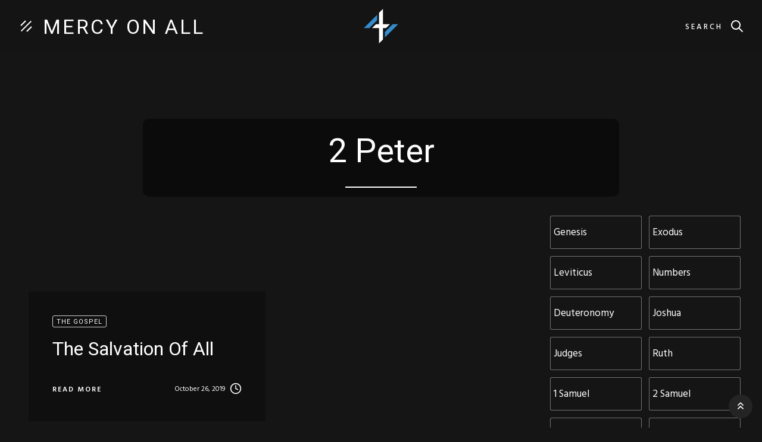

--- FILE ---
content_type: text/html; charset=utf-8
request_url: https://www.mercyonall.org/scripture/2-peter
body_size: 4954
content:
<!DOCTYPE html><!-- Last Published: Tue Dec 17 2024 01:27:45 GMT+0000 (Coordinated Universal Time) --><html data-wf-domain="www.mercyonall.org" data-wf-page="65b2b4287aaab50bdaefd415" data-wf-site="5da91c7fa56f397d7dad632c" data-wf-collection="65b2b4287aaab50bdaefd3bc" data-wf-item-slug="2-peter"><head><meta charset="utf-8"/><title>Resources by Mercy On All for the book of 2 Peter</title><meta content="Book of the Bible | 2 Peter" name="description"/><meta content="Resources by Mercy On All for the book of 2 Peter" property="og:title"/><meta content="Book of the Bible | 2 Peter" property="og:description"/><meta content="Resources by Mercy On All for the book of 2 Peter" property="twitter:title"/><meta content="Book of the Bible | 2 Peter" property="twitter:description"/><meta property="og:type" content="website"/><meta content="summary_large_image" name="twitter:card"/><meta content="width=device-width, initial-scale=1" name="viewport"/><meta content="iYB-ZYb95VeBANEtUzU92_dPChjwhuOuwlUklj1EiS4" name="google-site-verification"/><link href="https://cdn.prod.website-files.com/5da91c7fa56f397d7dad632c/css/mercyonall.webflow.69eb4c638.css" rel="stylesheet" type="text/css"/><link href="https://fonts.googleapis.com" rel="preconnect"/><link href="https://fonts.gstatic.com" rel="preconnect" crossorigin="anonymous"/><script src="https://ajax.googleapis.com/ajax/libs/webfont/1.6.26/webfont.js" type="text/javascript"></script><script type="text/javascript">WebFont.load({  google: {    families: ["Inconsolata:400,700","Lato:100,100italic,300,300italic,400,400italic,700,700italic,900,900italic","Merriweather:300,300italic,400,400italic,700,700italic,900,900italic","Montserrat:100,100italic,200,200italic,300,300italic,400,400italic,500,500italic,600,600italic,700,700italic,800,800italic,900,900italic","Varela Round:400","Oswald:200,300,400,500,600,700","Open Sans:300,300italic,400,400italic,600,600italic,700,700italic,800,800italic","Hind:regular,500,600","Roboto:regular"]  }});</script><script type="text/javascript">!function(o,c){var n=c.documentElement,t=" w-mod-";n.className+=t+"js",("ontouchstart"in o||o.DocumentTouch&&c instanceof DocumentTouch)&&(n.className+=t+"touch")}(window,document);</script><link href="https://cdn.prod.website-files.com/5da91c7fa56f397d7dad632c/5db2fe6cec6fe2767dca73fb_mercy-on-all-logo-32.png" rel="shortcut icon" type="image/x-icon"/><link href="https://cdn.prod.website-files.com/5da91c7fa56f397d7dad632c/5db2fe9827bc292ac7951cbe_mercy-on-all-logo-256.png" rel="apple-touch-icon"/><script src="https://www.google.com/recaptcha/api.js" type="text/javascript"></script><script id="jetboost-script" type="text/javascript"> window.JETBOOST_SITE_ID = "ck26xc9s10coo07091wfk8dh7"; (function(d) { var s = d.createElement("script"); s.src = "https://cdn.jetboost.io/jetboost.js"; s.async = 1; d.getElementsByTagName("head")[0].appendChild(s); })(document); </script><!-- Global site tag (gtag.js) - Google Analytics -->
<script async src="https://www.googletagmanager.com/gtag/js?id=UA-157269620-1"></script>
<script>
  window.dataLayer = window.dataLayer || [];
  function gtag(){dataLayer.push(arguments);}
  gtag('js', new Date());

  gtag('config', 'UA-157269620-1');
</script>
</head><body><div class="nav-bar"><a href="#" class="menu-button w-inline-block w-clearfix"><div class="menu-icon-wrapper"><img src="https://cdn.prod.website-files.com/5da91c7fa56f397d7dad632c/5da91c7fa56f39bb8cad6401_x-white.svg" alt="" class="menu-close-icon"/><div class="menu-icon"><div class="menu-line-top"></div><div class="menu-line-middle"></div><div class="menu-line-bottom"></div></div></div><div class="menu-text">MERCY ON ALL</div></a><div class="nav-menu"><div class="nav-social"><div class="nav-social-heading">Follow</div><div class="nav-social-line"></div><div class="social-icons"><a href="https://twitter.com/mercyonall" target="_blank" class="social-icon twitter w-inline-block"><img src="https://cdn.prod.website-files.com/5da91c7fa56f397d7dad632c/5da91c7fa56f395cd0ad63b7_twitter-white.svg" alt=""/></a><a href="https://facebook.com/godsmercyonall" target="_blank" class="social-icon facebook w-inline-block"><img src="https://cdn.prod.website-files.com/5da91c7fa56f397d7dad632c/5da91c7fa56f39480fad63aa_facebook-white.svg" alt=""/></a><a href="https://instagram.com/mercyonall" target="_blank" class="social-icon instagram w-inline-block"><img src="https://cdn.prod.website-files.com/5da91c7fa56f397d7dad632c/5da91c7fa56f39681fad63b4_instagram-white.svg" alt=""/></a></div></div><div class="nav-columns w-row"><div class="nav-links w-clearfix w-col w-col-6 w-col-small-6"><a href="/" class="nav-link w-inline-block"><div>Home</div><div class="underline big"></div></a><a href="/about" class="nav-link w-inline-block"><div>About Us</div><div class="underline big"></div></a><a href="/resources" class="nav-link w-inline-block"><div>Resources</div><div class="underline big"></div></a><a href="/faq" class="nav-link w-inline-block"><div>FAQ</div><div class="underline big"></div></a><a href="/contact" class="nav-link w-inline-block"><div>Contact</div><div class="underline big"></div></a></div><div class="nav-categories w-col w-col-6 w-col-small-6"><h4 class="nav-categories-heading">Categories</h4><div class="w-dyn-list"><div role="list" class="collection-list-3 w-dyn-items w-row"><div role="listitem" class="w-dyn-item w-col w-col-6"><a href="/categories/apologetics" class="nav-category-link w-inline-block"><div>Apologetics</div><div class="underline"></div></a></div><div role="listitem" class="w-dyn-item w-col w-col-6"><a href="/categories/death" class="nav-category-link w-inline-block"><div>Death</div><div class="underline"></div></a></div><div role="listitem" class="w-dyn-item w-col w-col-6"><a href="/categories/faith" class="nav-category-link w-inline-block"><div>Faith</div><div class="underline"></div></a></div><div role="listitem" class="w-dyn-item w-col w-col-6"><a href="/categories/fellowship-hospitality" class="nav-category-link w-inline-block"><div>Fellowship</div><div class="underline"></div></a></div><div role="listitem" class="w-dyn-item w-col w-col-6"><a href="/categories/god" class="nav-category-link w-inline-block"><div>God</div><div class="underline"></div></a></div><div role="listitem" class="w-dyn-item w-col w-col-6"><a href="/categories/hope" class="nav-category-link w-inline-block"><div>Hope</div><div class="underline"></div></a></div><div role="listitem" class="w-dyn-item w-col w-col-6"><a href="/categories/joy" class="nav-category-link w-inline-block"><div>Joy</div><div class="underline"></div></a></div><div role="listitem" class="w-dyn-item w-col w-col-6"><a href="/categories/love" class="nav-category-link w-inline-block"><div>Love</div><div class="underline"></div></a></div><div role="listitem" class="w-dyn-item w-col w-col-6"><a href="/categories/salvation" class="nav-category-link w-inline-block"><div>Salvation</div><div class="underline"></div></a></div><div role="listitem" class="w-dyn-item w-col w-col-6"><a href="/categories/satan" class="nav-category-link w-inline-block"><div>Satan</div><div class="underline"></div></a></div><div role="listitem" class="w-dyn-item w-col w-col-6"><a href="/categories/sin" class="nav-category-link w-inline-block"><div>Sin</div><div class="underline"></div></a></div><div role="listitem" class="w-dyn-item w-col w-col-6"><a href="/categories/sundry" class="nav-category-link w-inline-block"><div>Sundry</div><div class="underline"></div></a></div><div role="listitem" class="w-dyn-item w-col w-col-6"><a href="/categories/the-gospel" class="nav-category-link w-inline-block"><div>The Gospel</div><div class="underline"></div></a></div><div role="listitem" class="w-dyn-item w-col w-col-6"><a href="/categories/tough-texts" class="nav-category-link w-inline-block"><div>Tough Texts</div><div class="underline"></div></a></div></div></div><h4 class="nav-refrence">Reference</h4><a href="https://mercyonall.org/question-of-the-week/question-of-the-week" class="nav-ref-link-copy">Question of the week</a><a href="/universalism-in-scripture" class="nav-ref-link-copy">universalism in Scripture</a><a href="/eons-of-the-bible" class="nav-ref-link">EONS OF THE BIBLE </a></div></div><div class="nav-copyright"><div>Created with <span class="text-heart-icon">love</span> by Mercy On All<a href="https://elasticthemes.com" target="_blank" class="link-white"> </a></div></div><div class="nav-bg-text">Digest</div></div><a href="/" class="nav-bar-logo-link w-nav-brand"><img src="https://cdn.prod.website-files.com/5da91c7fa56f397d7dad632c/5da91ffba56f398b68ad8ab4_WHITE_CROSS_NO_BACKGROUND.svg" width="58" alt="" class="nav-bar-logo"/></a><div class="nav-search"><a href="#" data-w-id="5646704e-bbe4-bdd0-1597-8507a4ad57b5" class="nav-search-button w-button">Search</a><div class="search-bar"><form action="/search" class="search-form w-form"><input class="search-form-input w-input" maxlength="256" name="query" placeholder="What are you looking for?" type="search" id="search-2" required=""/><input type="submit" class="search-button w-button" value="Search"/></form><a data-w-id="5646704e-bbe4-bdd0-1597-8507a4ad57bb" href="#" class="search-close w-inline-block"><img src="https://cdn.prod.website-files.com/5da91c7fa56f397d7dad632c/5da91c7fa56f39bb8cad6401_x-white.svg" alt="" class="search-close-icon"/></a><div class="search-bg-text">Search</div></div></div></div><div class="page-wrapper"><div class="hero-background"><div class="hero-gradient"></div><div class="hero-image image-4"></div></div><div id="Hero" class="section hero-section"><div class="container-scr w-container"><div class="hero-intro"><h1>2 Peter</h1><div class="divider no-margin-bottom"></div></div></div></div><div class="section no-padding-vertical"><div class="container w-container"><div class="blog-sides"><div class="blog-side-posts"><div class="w-dyn-list"><div role="list" class="post-columns w-dyn-items"><div role="listitem" class="post-huge w-dyn-item"><a data-w-id="23d02ec5-bda4-4b0f-69c0-2018b92f9744" href="/posts/the-salvation-of-all" class="post-v4 w-inline-block"><div class="post-v4-info"><div class="post-category">The Gospel</div><h2 class="capitalize">The Salvation of All</h2><div class="post-v4-bottom"><div class="post-read"><div>Read More</div><div style="width:0PX" class="underline"></div></div><div class="post-date dark-bg"><div>October 26, 2019</div><img src="https://cdn.prod.website-files.com/5da91c7fa56f397d7dad632c/5da91c7fa56f394c1ead63a9_clock-white.svg" alt="" class="post-date-icon dark-bg"/></div></div></div><div class="post-gradient"></div><div style="background-image:url(&quot;https://cdn.prod.website-files.com/5da91c7fa56f39ca12ad633a/5db49f88aad4b5547cecd1df_the-salvation-of-all_50.jpg&quot;);-webkit-transform:translate3d(0, 0, 0) scale3d(1, 1, 1) rotateX(0) rotateY(0) rotateZ(0) skew(0, 0);-moz-transform:translate3d(0, 0, 0) scale3d(1, 1, 1) rotateX(0) rotateY(0) rotateZ(0) skew(0, 0);-ms-transform:translate3d(0, 0, 0) scale3d(1, 1, 1) rotateX(0) rotateY(0) rotateZ(0) skew(0, 0);transform:translate3d(0, 0, 0) scale3d(1, 1, 1) rotateX(0) rotateY(0) rotateZ(0) skew(0, 0)" class="post-thumb"></div><div class="featured w-condition-invisible"><img src="https://cdn.prod.website-files.com/5da91c7fa56f397d7dad632c/5da91c7fa56f390841ad63b8_zap-white.svg" alt="" class="featured-icon"/><div class="featured-text">Featured</div></div></a></div></div><div role="navigation" aria-label="List" class="w-pagination-wrapper pagination"><div class="pagination-left"></div><div class="pagination-right"></div></div></div></div><div class="blog-sidebar"><div class="sidebar-block"><div class="w-dyn-list"><div role="list" class="sidebar-categories w-dyn-items w-row"><div role="listitem" class="sidebar-category-item w-dyn-item w-col w-col-6"><a href="/scripture/genesis" class="sidebar-category">Genesis</a></div><div role="listitem" class="sidebar-category-item w-dyn-item w-col w-col-6"><a href="/scripture/exodus" class="sidebar-category">Exodus</a></div><div role="listitem" class="sidebar-category-item w-dyn-item w-col w-col-6"><a href="/scripture/leviticus" class="sidebar-category">Leviticus</a></div><div role="listitem" class="sidebar-category-item w-dyn-item w-col w-col-6"><a href="/scripture/numbers" class="sidebar-category">Numbers</a></div><div role="listitem" class="sidebar-category-item w-dyn-item w-col w-col-6"><a href="/scripture/deuteronomy" class="sidebar-category">Deuteronomy</a></div><div role="listitem" class="sidebar-category-item w-dyn-item w-col w-col-6"><a href="/scripture/joshua" class="sidebar-category">Joshua</a></div><div role="listitem" class="sidebar-category-item w-dyn-item w-col w-col-6"><a href="/scripture/judges" class="sidebar-category">Judges</a></div><div role="listitem" class="sidebar-category-item w-dyn-item w-col w-col-6"><a href="/scripture/ruth" class="sidebar-category">Ruth</a></div><div role="listitem" class="sidebar-category-item w-dyn-item w-col w-col-6"><a href="/scripture/1-samuel" class="sidebar-category">1 Samuel</a></div><div role="listitem" class="sidebar-category-item w-dyn-item w-col w-col-6"><a href="/scripture/2-samuel" class="sidebar-category">2 Samuel </a></div><div role="listitem" class="sidebar-category-item w-dyn-item w-col w-col-6"><a href="/scripture/1-kings" class="sidebar-category">1 Kings</a></div><div role="listitem" class="sidebar-category-item w-dyn-item w-col w-col-6"><a href="/scripture/2-kings" class="sidebar-category">2 Kings</a></div><div role="listitem" class="sidebar-category-item w-dyn-item w-col w-col-6"><a href="/scripture/1-chronicles" class="sidebar-category"> 1 Chronicles</a></div><div role="listitem" class="sidebar-category-item w-dyn-item w-col w-col-6"><a href="/scripture/2-chronicles" class="sidebar-category">2 Chronicles</a></div><div role="listitem" class="sidebar-category-item w-dyn-item w-col w-col-6"><a href="/scripture/ezra" class="sidebar-category">Ezra</a></div><div role="listitem" class="sidebar-category-item w-dyn-item w-col w-col-6"><a href="/scripture/nehemiah" class="sidebar-category">Nehemiah</a></div><div role="listitem" class="sidebar-category-item w-dyn-item w-col w-col-6"><a href="/scripture/esther" class="sidebar-category">Esther</a></div><div role="listitem" class="sidebar-category-item w-dyn-item w-col w-col-6"><a href="/scripture/job" class="sidebar-category">Job</a></div><div role="listitem" class="sidebar-category-item w-dyn-item w-col w-col-6"><a href="/scripture/psalms" class="sidebar-category">Psalms</a></div><div role="listitem" class="sidebar-category-item w-dyn-item w-col w-col-6"><a href="/scripture/proverbs" class="sidebar-category">Proverbs</a></div><div role="listitem" class="sidebar-category-item w-dyn-item w-col w-col-6"><a href="/scripture/ecclesiastes" class="sidebar-category">Ecclesiastes</a></div><div role="listitem" class="sidebar-category-item w-dyn-item w-col w-col-6"><a href="/scripture/song-of-solomon" class="sidebar-category">Song of Solomon</a></div><div role="listitem" class="sidebar-category-item w-dyn-item w-col w-col-6"><a href="/scripture/isaiah" class="sidebar-category"> Isaiah</a></div><div role="listitem" class="sidebar-category-item w-dyn-item w-col w-col-6"><a href="/scripture/jeremiah" class="sidebar-category">Jeremiah</a></div><div role="listitem" class="sidebar-category-item w-dyn-item w-col w-col-6"><a href="/scripture/lamentations" class="sidebar-category">Lamentations</a></div><div role="listitem" class="sidebar-category-item w-dyn-item w-col w-col-6"><a href="/scripture/ezekiel" class="sidebar-category">Ezekiel</a></div><div role="listitem" class="sidebar-category-item w-dyn-item w-col w-col-6"><a href="/scripture/daniel" class="sidebar-category">Daniel</a></div><div role="listitem" class="sidebar-category-item w-dyn-item w-col w-col-6"><a href="/scripture/hosea" class="sidebar-category">Hosea</a></div><div role="listitem" class="sidebar-category-item w-dyn-item w-col w-col-6"><a href="/scripture/joel" class="sidebar-category">Joel</a></div><div role="listitem" class="sidebar-category-item w-dyn-item w-col w-col-6"><a href="/scripture/amos" class="sidebar-category">Amos</a></div><div role="listitem" class="sidebar-category-item w-dyn-item w-col w-col-6"><a href="/scripture/obadiah" class="sidebar-category">Obadiah</a></div><div role="listitem" class="sidebar-category-item w-dyn-item w-col w-col-6"><a href="/scripture/jonah" class="sidebar-category">Jonah</a></div><div role="listitem" class="sidebar-category-item w-dyn-item w-col w-col-6"><a href="/scripture/micah" class="sidebar-category">Micah</a></div><div role="listitem" class="sidebar-category-item w-dyn-item w-col w-col-6"><a href="/scripture/nahum" class="sidebar-category">Nahum</a></div><div role="listitem" class="sidebar-category-item w-dyn-item w-col w-col-6"><a href="/scripture/habakkuk" class="sidebar-category">Habakkuk</a></div><div role="listitem" class="sidebar-category-item w-dyn-item w-col w-col-6"><a href="/scripture/zephaniah" class="sidebar-category">Zephaniah</a></div><div role="listitem" class="sidebar-category-item w-dyn-item w-col w-col-6"><a href="/scripture/haggai" class="sidebar-category">Haggai</a></div><div role="listitem" class="sidebar-category-item w-dyn-item w-col w-col-6"><a href="/scripture/zechariah" class="sidebar-category">Zechariah</a></div><div role="listitem" class="sidebar-category-item w-dyn-item w-col w-col-6"><a href="/scripture/malachi" class="sidebar-category">Malachi</a></div><div role="listitem" class="sidebar-category-item w-dyn-item w-col w-col-6"><a href="/scripture/matthew" class="sidebar-category">Matthew</a></div><div role="listitem" class="sidebar-category-item w-dyn-item w-col w-col-6"><a href="/scripture/mark" class="sidebar-category">Mark</a></div><div role="listitem" class="sidebar-category-item w-dyn-item w-col w-col-6"><a href="/scripture/luke" class="sidebar-category">Luke</a></div><div role="listitem" class="sidebar-category-item w-dyn-item w-col w-col-6"><a href="/scripture/john" class="sidebar-category">John</a></div><div role="listitem" class="sidebar-category-item w-dyn-item w-col w-col-6"><a href="/scripture/acts" class="sidebar-category">Acts</a></div><div role="listitem" class="sidebar-category-item w-dyn-item w-col w-col-6"><a href="/scripture/romans" class="sidebar-category">Romans</a></div><div role="listitem" class="sidebar-category-item w-dyn-item w-col w-col-6"><a href="/scripture/1-corinthians" class="sidebar-category">1 Corinthians</a></div><div role="listitem" class="sidebar-category-item w-dyn-item w-col w-col-6"><a href="/scripture/2-corinthians" class="sidebar-category">2 Corinthians</a></div><div role="listitem" class="sidebar-category-item w-dyn-item w-col w-col-6"><a href="/scripture/galatians" class="sidebar-category">Galatians</a></div><div role="listitem" class="sidebar-category-item w-dyn-item w-col w-col-6"><a href="/scripture/ephesians" class="sidebar-category">Ephesians</a></div><div role="listitem" class="sidebar-category-item w-dyn-item w-col w-col-6"><a href="/scripture/philippians" class="sidebar-category">Philippians</a></div><div role="listitem" class="sidebar-category-item w-dyn-item w-col w-col-6"><a href="/scripture/colossians" class="sidebar-category">Colossians</a></div><div role="listitem" class="sidebar-category-item w-dyn-item w-col w-col-6"><a href="/scripture/1-thessalonians" class="sidebar-category">1 Thessalonians</a></div><div role="listitem" class="sidebar-category-item w-dyn-item w-col w-col-6"><a href="/scripture/2-thessalonians" class="sidebar-category">2 Thessalonians</a></div><div role="listitem" class="sidebar-category-item w-dyn-item w-col w-col-6"><a href="/scripture/1-timothy" class="sidebar-category">1 Timothy</a></div><div role="listitem" class="sidebar-category-item w-dyn-item w-col w-col-6"><a href="/scripture/2-timothy" class="sidebar-category">2 Timothy</a></div><div role="listitem" class="sidebar-category-item w-dyn-item w-col w-col-6"><a href="/scripture/titus" class="sidebar-category">Titus</a></div><div role="listitem" class="sidebar-category-item w-dyn-item w-col w-col-6"><a href="/scripture/philemon" class="sidebar-category">Philemon</a></div><div role="listitem" class="sidebar-category-item w-dyn-item w-col w-col-6"><a href="/scripture/hebrews" class="sidebar-category">Hebrews</a></div><div role="listitem" class="sidebar-category-item w-dyn-item w-col w-col-6"><a href="/scripture/james" class="sidebar-category">James</a></div><div role="listitem" class="sidebar-category-item w-dyn-item w-col w-col-6"><a href="/scripture/1-peter" class="sidebar-category">1 Peter</a></div><div role="listitem" class="sidebar-category-item w-dyn-item w-col w-col-6"><a href="/scripture/2-peter" aria-current="page" class="sidebar-category w--current">2 Peter</a></div><div role="listitem" class="sidebar-category-item w-dyn-item w-col w-col-6"><a href="/scripture/1-john" class="sidebar-category">1 John</a></div><div role="listitem" class="sidebar-category-item w-dyn-item w-col w-col-6"><a href="/scripture/2-john" class="sidebar-category"> 2 John</a></div><div role="listitem" class="sidebar-category-item w-dyn-item w-col w-col-6"><a href="/scripture/3-john" class="sidebar-category">3 John</a></div><div role="listitem" class="sidebar-category-item w-dyn-item w-col w-col-6"><a href="/scripture/jude" class="sidebar-category">Jude</a></div><div role="listitem" class="sidebar-category-item w-dyn-item w-col w-col-6"><a href="/scripture/revelation" class="sidebar-category">Revelation</a></div></div></div></div><div class="sidebar-block"><div class="sidebar-header"><div class="sidebar-header-line"></div><h5 class="sidebar-heading">Stay in Touch</h5><div class="sidebar-header-line"></div></div><div class="social-icons"><a href="https://twitter.com" target="_blank" class="social-icon twitter w-inline-block"><img src="https://cdn.prod.website-files.com/5da91c7fa56f397d7dad632c/5da91c7fa56f395cd0ad63b7_twitter-white.svg" alt=""/></a><a href="https://facebook.com" target="_blank" class="social-icon facebook w-inline-block"><img src="https://cdn.prod.website-files.com/5da91c7fa56f397d7dad632c/5da91c7fa56f39480fad63aa_facebook-white.svg" alt=""/></a><a href="https://instagram.com" target="_blank" class="social-icon instagram w-inline-block"><img src="https://cdn.prod.website-files.com/5da91c7fa56f397d7dad632c/5da91c7fa56f39681fad63b4_instagram-white.svg" alt=""/></a><a href="https://pinterest.com" target="_blank" class="social-icon pinterest w-inline-block"><img src="https://cdn.prod.website-files.com/5da91c7fa56f397d7dad632c/5da91c7fa56f39df83ad63ac_pinterest-white.svg" alt=""/></a><a href="mailto:your@email.com?subject=Elastic%20Themes" class="social-icon instagram w-inline-block"><img src="https://cdn.prod.website-files.com/5da91c7fa56f397d7dad632c/5da91c7fa56f396448ad63af_send-white.svg" alt=""/></a></div></div></div></div></div></div><div class="section no-padding-bottom"><div class="container w-container"></div></div><div class="footer-v1"><div class="footer-v1-column left"><h3 class="footer-v1-heading">Romans 11:32</h3><p class="text-transparent">For God has consigned all to disobedience, that he may have mercy on all.</p><div class="footer-copyright"><div class="footer-links-copy footer-copyright-text-copy"><a href="/" class="footer-link">Home</a><a href="/about" class="footer-link">About Us</a><a href="/resources" class="footer-link">Resources</a><a href="/faq" class="footer-link">FAQ</a><a href="/contact" class="footer-link">Contact Us</a></div></div></div><div class="footer-v1-column-center"><div class="footer-col-2"><div class="footer-links-copy footer-copyright-text-copy"><a href="/eons-of-the-bible" class="footer-link">Eons of the Bible</a><a href="/universalism-in-scripture" class="footer-link">Universalism in the Bible</a><a href="https://mercyonall.org/question-of-the-week/question-of-the-week" class="footer-link">Question of The Week</a></div></div></div><div class="footer-v1-column right"><h3 class="footer-v1-heading">Topics</h3><div class="collection-list-wrapper-7 w-dyn-list"><div role="list" class="footer-links w-dyn-items"><div role="listitem" class="w-dyn-item"><a href="/categories/apologetics" class="footer-category">Apologetics</a></div><div role="listitem" class="w-dyn-item"><a href="/categories/death" class="footer-category">Death</a></div><div role="listitem" class="w-dyn-item"><a href="/categories/faith" class="footer-category">Faith</a></div><div role="listitem" class="w-dyn-item"><a href="/categories/fellowship-hospitality" class="footer-category">Fellowship</a></div><div role="listitem" class="w-dyn-item"><a href="/categories/god" class="footer-category">God</a></div><div role="listitem" class="w-dyn-item"><a href="/categories/hope" class="footer-category">Hope</a></div><div role="listitem" class="w-dyn-item"><a href="/categories/joy" class="footer-category">Joy</a></div><div role="listitem" class="w-dyn-item"><a href="/categories/love" class="footer-category">Love</a></div><div role="listitem" class="w-dyn-item"><a href="/categories/salvation" class="footer-category">Salvation</a></div><div role="listitem" class="w-dyn-item"><a href="/categories/satan" class="footer-category">Satan</a></div><div role="listitem" class="w-dyn-item"><a href="/categories/sin" class="footer-category">Sin</a></div><div role="listitem" class="w-dyn-item"><a href="/categories/sundry" class="footer-category">Sundry</a></div><div role="listitem" class="w-dyn-item"><a href="/categories/the-gospel" class="footer-category">The Gospel</a></div><div role="listitem" class="w-dyn-item"><a href="/categories/tough-texts" class="footer-category">Tough Texts</a></div></div></div><div class="footer-copyright footer-col-3"><div class="footer-links-copy footer-copyright-text-copy footer-col-3"><div class="social-icons-footer"><a href="https://twitter.com/mercyonall" target="_blank" class="social-icon twitter w-inline-block"><img src="https://cdn.prod.website-files.com/5da91c7fa56f397d7dad632c/5da91c7fa56f395cd0ad63b7_twitter-white.svg" alt=""/></a><a href="https://www.facebook.com/godsmercyonall/" target="_blank" class="social-icon facebook w-inline-block"><img src="https://cdn.prod.website-files.com/5da91c7fa56f397d7dad632c/5da91c7fa56f39480fad63aa_facebook-white.svg" alt=""/></a><a href="https://instagram.com/mercyonall" target="_blank" class="social-icon instagram w-inline-block"><img src="https://cdn.prod.website-files.com/5da91c7fa56f397d7dad632c/5da91c7fa56f39681fad63b4_instagram-white.svg" alt=""/></a></div><div class="footer-copyright-text-copy-1">Created with <span class="text-heart-icon">love</span> by Mercy On All</div></div></div></div></div><a href="#" class="up-button w-inline-block"></a></div><script src="https://d3e54v103j8qbb.cloudfront.net/js/jquery-3.5.1.min.dc5e7f18c8.js?site=5da91c7fa56f397d7dad632c" type="text/javascript" integrity="sha256-9/aliU8dGd2tb6OSsuzixeV4y/faTqgFtohetphbbj0=" crossorigin="anonymous"></script><script src="https://cdn.prod.website-files.com/5da91c7fa56f397d7dad632c/js/webflow.4333a56c31fca1ea353eb46b60e9999f.js" type="text/javascript"></script></body></html>

--- FILE ---
content_type: text/css
request_url: https://cdn.prod.website-files.com/5da91c7fa56f397d7dad632c/css/mercyonall.webflow.69eb4c638.css
body_size: 42440
content:
html {
  -webkit-text-size-adjust: 100%;
  -ms-text-size-adjust: 100%;
  font-family: sans-serif;
}

body {
  margin: 0;
}

article, aside, details, figcaption, figure, footer, header, hgroup, main, menu, nav, section, summary {
  display: block;
}

audio, canvas, progress, video {
  vertical-align: baseline;
  display: inline-block;
}

audio:not([controls]) {
  height: 0;
  display: none;
}

[hidden], template {
  display: none;
}

a {
  background-color: #0000;
}

a:active, a:hover {
  outline: 0;
}

abbr[title] {
  border-bottom: 1px dotted;
}

b, strong {
  font-weight: bold;
}

dfn {
  font-style: italic;
}

h1 {
  margin: .67em 0;
  font-size: 2em;
}

mark {
  color: #000;
  background: #ff0;
}

small {
  font-size: 80%;
}

sub, sup {
  vertical-align: baseline;
  font-size: 75%;
  line-height: 0;
  position: relative;
}

sup {
  top: -.5em;
}

sub {
  bottom: -.25em;
}

img {
  border: 0;
}

svg:not(:root) {
  overflow: hidden;
}

hr {
  box-sizing: content-box;
  height: 0;
}

pre {
  overflow: auto;
}

code, kbd, pre, samp {
  font-family: monospace;
  font-size: 1em;
}

button, input, optgroup, select, textarea {
  color: inherit;
  font: inherit;
  margin: 0;
}

button {
  overflow: visible;
}

button, select {
  text-transform: none;
}

button, html input[type="button"], input[type="reset"] {
  -webkit-appearance: button;
  cursor: pointer;
}

button[disabled], html input[disabled] {
  cursor: default;
}

button::-moz-focus-inner, input::-moz-focus-inner {
  border: 0;
  padding: 0;
}

input {
  line-height: normal;
}

input[type="checkbox"], input[type="radio"] {
  box-sizing: border-box;
  padding: 0;
}

input[type="number"]::-webkit-inner-spin-button, input[type="number"]::-webkit-outer-spin-button {
  height: auto;
}

input[type="search"] {
  -webkit-appearance: none;
}

input[type="search"]::-webkit-search-cancel-button, input[type="search"]::-webkit-search-decoration {
  -webkit-appearance: none;
}

legend {
  border: 0;
  padding: 0;
}

textarea {
  overflow: auto;
}

optgroup {
  font-weight: bold;
}

table {
  border-collapse: collapse;
  border-spacing: 0;
}

td, th {
  padding: 0;
}

@font-face {
  font-family: webflow-icons;
  src: url("[data-uri]") format("truetype");
  font-weight: normal;
  font-style: normal;
}

[class^="w-icon-"], [class*=" w-icon-"] {
  speak: none;
  font-variant: normal;
  text-transform: none;
  -webkit-font-smoothing: antialiased;
  -moz-osx-font-smoothing: grayscale;
  font-style: normal;
  font-weight: normal;
  line-height: 1;
  font-family: webflow-icons !important;
}

.w-icon-slider-right:before {
  content: "";
}

.w-icon-slider-left:before {
  content: "";
}

.w-icon-nav-menu:before {
  content: "";
}

.w-icon-arrow-down:before, .w-icon-dropdown-toggle:before {
  content: "";
}

.w-icon-file-upload-remove:before {
  content: "";
}

.w-icon-file-upload-icon:before {
  content: "";
}

* {
  box-sizing: border-box;
}

html {
  height: 100%;
}

body {
  color: #333;
  background-color: #fff;
  min-height: 100%;
  margin: 0;
  font-family: Arial, sans-serif;
  font-size: 14px;
  line-height: 20px;
}

img {
  vertical-align: middle;
  max-width: 100%;
  display: inline-block;
}

html.w-mod-touch * {
  background-attachment: scroll !important;
}

.w-block {
  display: block;
}

.w-inline-block {
  max-width: 100%;
  display: inline-block;
}

.w-clearfix:before, .w-clearfix:after {
  content: " ";
  grid-area: 1 / 1 / 2 / 2;
  display: table;
}

.w-clearfix:after {
  clear: both;
}

.w-hidden {
  display: none;
}

.w-button {
  color: #fff;
  line-height: inherit;
  cursor: pointer;
  background-color: #3898ec;
  border: 0;
  border-radius: 0;
  padding: 9px 15px;
  text-decoration: none;
  display: inline-block;
}

input.w-button {
  -webkit-appearance: button;
}

html[data-w-dynpage] [data-w-cloak] {
  color: #0000 !important;
}

.w-code-block {
  margin: unset;
}

pre.w-code-block code {
  all: inherit;
}

.w-optimization {
  display: contents;
}

.w-webflow-badge, .w-webflow-badge > img {
  box-sizing: unset;
  width: unset;
  height: unset;
  max-height: unset;
  max-width: unset;
  min-height: unset;
  min-width: unset;
  margin: unset;
  padding: unset;
  float: unset;
  clear: unset;
  border: unset;
  border-radius: unset;
  background: unset;
  background-image: unset;
  background-position: unset;
  background-size: unset;
  background-repeat: unset;
  background-origin: unset;
  background-clip: unset;
  background-attachment: unset;
  background-color: unset;
  box-shadow: unset;
  transform: unset;
  direction: unset;
  font-family: unset;
  font-weight: unset;
  color: unset;
  font-size: unset;
  line-height: unset;
  font-style: unset;
  font-variant: unset;
  text-align: unset;
  letter-spacing: unset;
  -webkit-text-decoration: unset;
  text-decoration: unset;
  text-indent: unset;
  text-transform: unset;
  list-style-type: unset;
  text-shadow: unset;
  vertical-align: unset;
  cursor: unset;
  white-space: unset;
  word-break: unset;
  word-spacing: unset;
  word-wrap: unset;
  transition: unset;
}

.w-webflow-badge {
  white-space: nowrap;
  cursor: pointer;
  box-shadow: 0 0 0 1px #0000001a, 0 1px 3px #0000001a;
  visibility: visible !important;
  opacity: 1 !important;
  z-index: 2147483647 !important;
  color: #aaadb0 !important;
  overflow: unset !important;
  background-color: #fff !important;
  border-radius: 3px !important;
  width: auto !important;
  height: auto !important;
  margin: 0 !important;
  padding: 6px !important;
  font-size: 12px !important;
  line-height: 14px !important;
  text-decoration: none !important;
  display: inline-block !important;
  position: fixed !important;
  inset: auto 12px 12px auto !important;
  transform: none !important;
}

.w-webflow-badge > img {
  position: unset;
  visibility: unset !important;
  opacity: 1 !important;
  vertical-align: middle !important;
  display: inline-block !important;
}

h1, h2, h3, h4, h5, h6 {
  margin-bottom: 10px;
  font-weight: bold;
}

h1 {
  margin-top: 20px;
  font-size: 38px;
  line-height: 44px;
}

h2 {
  margin-top: 20px;
  font-size: 32px;
  line-height: 36px;
}

h3 {
  margin-top: 20px;
  font-size: 24px;
  line-height: 30px;
}

h4 {
  margin-top: 10px;
  font-size: 18px;
  line-height: 24px;
}

h5 {
  margin-top: 10px;
  font-size: 14px;
  line-height: 20px;
}

h6 {
  margin-top: 10px;
  font-size: 12px;
  line-height: 18px;
}

p {
  margin-top: 0;
  margin-bottom: 10px;
}

blockquote {
  border-left: 5px solid #e2e2e2;
  margin: 0 0 10px;
  padding: 10px 20px;
  font-size: 18px;
  line-height: 22px;
}

figure {
  margin: 0 0 10px;
}

figcaption {
  text-align: center;
  margin-top: 5px;
}

ul, ol {
  margin-top: 0;
  margin-bottom: 10px;
  padding-left: 40px;
}

.w-list-unstyled {
  padding-left: 0;
  list-style: none;
}

.w-embed:before, .w-embed:after {
  content: " ";
  grid-area: 1 / 1 / 2 / 2;
  display: table;
}

.w-embed:after {
  clear: both;
}

.w-video {
  width: 100%;
  padding: 0;
  position: relative;
}

.w-video iframe, .w-video object, .w-video embed {
  border: none;
  width: 100%;
  height: 100%;
  position: absolute;
  top: 0;
  left: 0;
}

fieldset {
  border: 0;
  margin: 0;
  padding: 0;
}

button, [type="button"], [type="reset"] {
  cursor: pointer;
  -webkit-appearance: button;
  border: 0;
}

.w-form {
  margin: 0 0 15px;
}

.w-form-done {
  text-align: center;
  background-color: #ddd;
  padding: 20px;
  display: none;
}

.w-form-fail {
  background-color: #ffdede;
  margin-top: 10px;
  padding: 10px;
  display: none;
}

label {
  margin-bottom: 5px;
  font-weight: bold;
  display: block;
}

.w-input, .w-select {
  color: #333;
  vertical-align: middle;
  background-color: #fff;
  border: 1px solid #ccc;
  width: 100%;
  height: 38px;
  margin-bottom: 10px;
  padding: 8px 12px;
  font-size: 14px;
  line-height: 1.42857;
  display: block;
}

.w-input::placeholder, .w-select::placeholder {
  color: #999;
}

.w-input:focus, .w-select:focus {
  border-color: #3898ec;
  outline: 0;
}

.w-input[disabled], .w-select[disabled], .w-input[readonly], .w-select[readonly], fieldset[disabled] .w-input, fieldset[disabled] .w-select {
  cursor: not-allowed;
}

.w-input[disabled]:not(.w-input-disabled), .w-select[disabled]:not(.w-input-disabled), .w-input[readonly], .w-select[readonly], fieldset[disabled]:not(.w-input-disabled) .w-input, fieldset[disabled]:not(.w-input-disabled) .w-select {
  background-color: #eee;
}

textarea.w-input, textarea.w-select {
  height: auto;
}

.w-select {
  background-color: #f3f3f3;
}

.w-select[multiple] {
  height: auto;
}

.w-form-label {
  cursor: pointer;
  margin-bottom: 0;
  font-weight: normal;
  display: inline-block;
}

.w-radio {
  margin-bottom: 5px;
  padding-left: 20px;
  display: block;
}

.w-radio:before, .w-radio:after {
  content: " ";
  grid-area: 1 / 1 / 2 / 2;
  display: table;
}

.w-radio:after {
  clear: both;
}

.w-radio-input {
  float: left;
  margin: 3px 0 0 -20px;
  line-height: normal;
}

.w-file-upload {
  margin-bottom: 10px;
  display: block;
}

.w-file-upload-input {
  opacity: 0;
  z-index: -100;
  width: .1px;
  height: .1px;
  position: absolute;
  overflow: hidden;
}

.w-file-upload-default, .w-file-upload-uploading, .w-file-upload-success {
  color: #333;
  display: inline-block;
}

.w-file-upload-error {
  margin-top: 10px;
  display: block;
}

.w-file-upload-default.w-hidden, .w-file-upload-uploading.w-hidden, .w-file-upload-error.w-hidden, .w-file-upload-success.w-hidden {
  display: none;
}

.w-file-upload-uploading-btn {
  cursor: pointer;
  background-color: #fafafa;
  border: 1px solid #ccc;
  margin: 0;
  padding: 8px 12px;
  font-size: 14px;
  font-weight: normal;
  display: flex;
}

.w-file-upload-file {
  background-color: #fafafa;
  border: 1px solid #ccc;
  flex-grow: 1;
  justify-content: space-between;
  margin: 0;
  padding: 8px 9px 8px 11px;
  display: flex;
}

.w-file-upload-file-name {
  font-size: 14px;
  font-weight: normal;
  display: block;
}

.w-file-remove-link {
  cursor: pointer;
  width: auto;
  height: auto;
  margin-top: 3px;
  margin-left: 10px;
  padding: 3px;
  display: block;
}

.w-icon-file-upload-remove {
  margin: auto;
  font-size: 10px;
}

.w-file-upload-error-msg {
  color: #ea384c;
  padding: 2px 0;
  display: inline-block;
}

.w-file-upload-info {
  padding: 0 12px;
  line-height: 38px;
  display: inline-block;
}

.w-file-upload-label {
  cursor: pointer;
  background-color: #fafafa;
  border: 1px solid #ccc;
  margin: 0;
  padding: 8px 12px;
  font-size: 14px;
  font-weight: normal;
  display: inline-block;
}

.w-icon-file-upload-icon, .w-icon-file-upload-uploading {
  width: 20px;
  margin-right: 8px;
  display: inline-block;
}

.w-icon-file-upload-uploading {
  height: 20px;
}

.w-container {
  max-width: 940px;
  margin-left: auto;
  margin-right: auto;
}

.w-container:before, .w-container:after {
  content: " ";
  grid-area: 1 / 1 / 2 / 2;
  display: table;
}

.w-container:after {
  clear: both;
}

.w-container .w-row {
  margin-left: -10px;
  margin-right: -10px;
}

.w-row:before, .w-row:after {
  content: " ";
  grid-area: 1 / 1 / 2 / 2;
  display: table;
}

.w-row:after {
  clear: both;
}

.w-row .w-row {
  margin-left: 0;
  margin-right: 0;
}

.w-col {
  float: left;
  width: 100%;
  min-height: 1px;
  padding-left: 10px;
  padding-right: 10px;
  position: relative;
}

.w-col .w-col {
  padding-left: 0;
  padding-right: 0;
}

.w-col-1 {
  width: 8.33333%;
}

.w-col-2 {
  width: 16.6667%;
}

.w-col-3 {
  width: 25%;
}

.w-col-4 {
  width: 33.3333%;
}

.w-col-5 {
  width: 41.6667%;
}

.w-col-6 {
  width: 50%;
}

.w-col-7 {
  width: 58.3333%;
}

.w-col-8 {
  width: 66.6667%;
}

.w-col-9 {
  width: 75%;
}

.w-col-10 {
  width: 83.3333%;
}

.w-col-11 {
  width: 91.6667%;
}

.w-col-12 {
  width: 100%;
}

.w-hidden-main {
  display: none !important;
}

@media screen and (max-width: 991px) {
  .w-container {
    max-width: 728px;
  }

  .w-hidden-main {
    display: inherit !important;
  }

  .w-hidden-medium {
    display: none !important;
  }

  .w-col-medium-1 {
    width: 8.33333%;
  }

  .w-col-medium-2 {
    width: 16.6667%;
  }

  .w-col-medium-3 {
    width: 25%;
  }

  .w-col-medium-4 {
    width: 33.3333%;
  }

  .w-col-medium-5 {
    width: 41.6667%;
  }

  .w-col-medium-6 {
    width: 50%;
  }

  .w-col-medium-7 {
    width: 58.3333%;
  }

  .w-col-medium-8 {
    width: 66.6667%;
  }

  .w-col-medium-9 {
    width: 75%;
  }

  .w-col-medium-10 {
    width: 83.3333%;
  }

  .w-col-medium-11 {
    width: 91.6667%;
  }

  .w-col-medium-12 {
    width: 100%;
  }

  .w-col-stack {
    width: 100%;
    left: auto;
    right: auto;
  }
}

@media screen and (max-width: 767px) {
  .w-hidden-main, .w-hidden-medium {
    display: inherit !important;
  }

  .w-hidden-small {
    display: none !important;
  }

  .w-row, .w-container .w-row {
    margin-left: 0;
    margin-right: 0;
  }

  .w-col {
    width: 100%;
    left: auto;
    right: auto;
  }

  .w-col-small-1 {
    width: 8.33333%;
  }

  .w-col-small-2 {
    width: 16.6667%;
  }

  .w-col-small-3 {
    width: 25%;
  }

  .w-col-small-4 {
    width: 33.3333%;
  }

  .w-col-small-5 {
    width: 41.6667%;
  }

  .w-col-small-6 {
    width: 50%;
  }

  .w-col-small-7 {
    width: 58.3333%;
  }

  .w-col-small-8 {
    width: 66.6667%;
  }

  .w-col-small-9 {
    width: 75%;
  }

  .w-col-small-10 {
    width: 83.3333%;
  }

  .w-col-small-11 {
    width: 91.6667%;
  }

  .w-col-small-12 {
    width: 100%;
  }
}

@media screen and (max-width: 479px) {
  .w-container {
    max-width: none;
  }

  .w-hidden-main, .w-hidden-medium, .w-hidden-small {
    display: inherit !important;
  }

  .w-hidden-tiny {
    display: none !important;
  }

  .w-col {
    width: 100%;
  }

  .w-col-tiny-1 {
    width: 8.33333%;
  }

  .w-col-tiny-2 {
    width: 16.6667%;
  }

  .w-col-tiny-3 {
    width: 25%;
  }

  .w-col-tiny-4 {
    width: 33.3333%;
  }

  .w-col-tiny-5 {
    width: 41.6667%;
  }

  .w-col-tiny-6 {
    width: 50%;
  }

  .w-col-tiny-7 {
    width: 58.3333%;
  }

  .w-col-tiny-8 {
    width: 66.6667%;
  }

  .w-col-tiny-9 {
    width: 75%;
  }

  .w-col-tiny-10 {
    width: 83.3333%;
  }

  .w-col-tiny-11 {
    width: 91.6667%;
  }

  .w-col-tiny-12 {
    width: 100%;
  }
}

.w-widget {
  position: relative;
}

.w-widget-map {
  width: 100%;
  height: 400px;
}

.w-widget-map label {
  width: auto;
  display: inline;
}

.w-widget-map img {
  max-width: inherit;
}

.w-widget-map .gm-style-iw {
  text-align: center;
}

.w-widget-map .gm-style-iw > button {
  display: none !important;
}

.w-widget-twitter {
  overflow: hidden;
}

.w-widget-twitter-count-shim {
  vertical-align: top;
  text-align: center;
  background: #fff;
  border: 1px solid #758696;
  border-radius: 3px;
  width: 28px;
  height: 20px;
  display: inline-block;
  position: relative;
}

.w-widget-twitter-count-shim * {
  pointer-events: none;
  -webkit-user-select: none;
  user-select: none;
}

.w-widget-twitter-count-shim .w-widget-twitter-count-inner {
  text-align: center;
  color: #999;
  font-family: serif;
  font-size: 15px;
  line-height: 12px;
  position: relative;
}

.w-widget-twitter-count-shim .w-widget-twitter-count-clear {
  display: block;
  position: relative;
}

.w-widget-twitter-count-shim.w--large {
  width: 36px;
  height: 28px;
}

.w-widget-twitter-count-shim.w--large .w-widget-twitter-count-inner {
  font-size: 18px;
  line-height: 18px;
}

.w-widget-twitter-count-shim:not(.w--vertical) {
  margin-left: 5px;
  margin-right: 8px;
}

.w-widget-twitter-count-shim:not(.w--vertical).w--large {
  margin-left: 6px;
}

.w-widget-twitter-count-shim:not(.w--vertical):before, .w-widget-twitter-count-shim:not(.w--vertical):after {
  content: " ";
  pointer-events: none;
  border: solid #0000;
  width: 0;
  height: 0;
  position: absolute;
  top: 50%;
  left: 0;
}

.w-widget-twitter-count-shim:not(.w--vertical):before {
  border-width: 4px;
  border-color: #75869600 #5d6c7b #75869600 #75869600;
  margin-top: -4px;
  margin-left: -9px;
}

.w-widget-twitter-count-shim:not(.w--vertical).w--large:before {
  border-width: 5px;
  margin-top: -5px;
  margin-left: -10px;
}

.w-widget-twitter-count-shim:not(.w--vertical):after {
  border-width: 4px;
  border-color: #fff0 #fff #fff0 #fff0;
  margin-top: -4px;
  margin-left: -8px;
}

.w-widget-twitter-count-shim:not(.w--vertical).w--large:after {
  border-width: 5px;
  margin-top: -5px;
  margin-left: -9px;
}

.w-widget-twitter-count-shim.w--vertical {
  width: 61px;
  height: 33px;
  margin-bottom: 8px;
}

.w-widget-twitter-count-shim.w--vertical:before, .w-widget-twitter-count-shim.w--vertical:after {
  content: " ";
  pointer-events: none;
  border: solid #0000;
  width: 0;
  height: 0;
  position: absolute;
  top: 100%;
  left: 50%;
}

.w-widget-twitter-count-shim.w--vertical:before {
  border-width: 5px;
  border-color: #5d6c7b #75869600 #75869600;
  margin-left: -5px;
}

.w-widget-twitter-count-shim.w--vertical:after {
  border-width: 4px;
  border-color: #fff #fff0 #fff0;
  margin-left: -4px;
}

.w-widget-twitter-count-shim.w--vertical .w-widget-twitter-count-inner {
  font-size: 18px;
  line-height: 22px;
}

.w-widget-twitter-count-shim.w--vertical.w--large {
  width: 76px;
}

.w-background-video {
  color: #fff;
  height: 500px;
  position: relative;
  overflow: hidden;
}

.w-background-video > video {
  object-fit: cover;
  z-index: -100;
  background-position: 50%;
  background-size: cover;
  width: 100%;
  height: 100%;
  margin: auto;
  position: absolute;
  inset: -100%;
}

.w-background-video > video::-webkit-media-controls-start-playback-button {
  -webkit-appearance: none;
  display: none !important;
}

.w-background-video--control {
  background-color: #0000;
  padding: 0;
  position: absolute;
  bottom: 1em;
  right: 1em;
}

.w-background-video--control > [hidden] {
  display: none !important;
}

.w-slider {
  text-align: center;
  clear: both;
  -webkit-tap-highlight-color: #0000;
  tap-highlight-color: #0000;
  background: #ddd;
  height: 300px;
  position: relative;
}

.w-slider-mask {
  z-index: 1;
  white-space: nowrap;
  height: 100%;
  display: block;
  position: relative;
  left: 0;
  right: 0;
  overflow: hidden;
}

.w-slide {
  vertical-align: top;
  white-space: normal;
  text-align: left;
  width: 100%;
  height: 100%;
  display: inline-block;
  position: relative;
}

.w-slider-nav {
  z-index: 2;
  text-align: center;
  -webkit-tap-highlight-color: #0000;
  tap-highlight-color: #0000;
  height: 40px;
  margin: auto;
  padding-top: 10px;
  position: absolute;
  inset: auto 0 0;
}

.w-slider-nav.w-round > div {
  border-radius: 100%;
}

.w-slider-nav.w-num > div {
  font-size: inherit;
  line-height: inherit;
  width: auto;
  height: auto;
  padding: .2em .5em;
}

.w-slider-nav.w-shadow > div {
  box-shadow: 0 0 3px #3336;
}

.w-slider-nav-invert {
  color: #fff;
}

.w-slider-nav-invert > div {
  background-color: #2226;
}

.w-slider-nav-invert > div.w-active {
  background-color: #222;
}

.w-slider-dot {
  cursor: pointer;
  background-color: #fff6;
  width: 1em;
  height: 1em;
  margin: 0 3px .5em;
  transition: background-color .1s, color .1s;
  display: inline-block;
  position: relative;
}

.w-slider-dot.w-active {
  background-color: #fff;
}

.w-slider-dot:focus {
  outline: none;
  box-shadow: 0 0 0 2px #fff;
}

.w-slider-dot:focus.w-active {
  box-shadow: none;
}

.w-slider-arrow-left, .w-slider-arrow-right {
  cursor: pointer;
  color: #fff;
  -webkit-tap-highlight-color: #0000;
  tap-highlight-color: #0000;
  -webkit-user-select: none;
  user-select: none;
  width: 80px;
  margin: auto;
  font-size: 40px;
  position: absolute;
  inset: 0;
  overflow: hidden;
}

.w-slider-arrow-left [class^="w-icon-"], .w-slider-arrow-right [class^="w-icon-"], .w-slider-arrow-left [class*=" w-icon-"], .w-slider-arrow-right [class*=" w-icon-"] {
  position: absolute;
}

.w-slider-arrow-left:focus, .w-slider-arrow-right:focus {
  outline: 0;
}

.w-slider-arrow-left {
  z-index: 3;
  right: auto;
}

.w-slider-arrow-right {
  z-index: 4;
  left: auto;
}

.w-icon-slider-left, .w-icon-slider-right {
  width: 1em;
  height: 1em;
  margin: auto;
  inset: 0;
}

.w-slider-aria-label {
  clip: rect(0 0 0 0);
  border: 0;
  width: 1px;
  height: 1px;
  margin: -1px;
  padding: 0;
  position: absolute;
  overflow: hidden;
}

.w-slider-force-show {
  display: block !important;
}

.w-dropdown {
  text-align: left;
  z-index: 900;
  margin-left: auto;
  margin-right: auto;
  display: inline-block;
  position: relative;
}

.w-dropdown-btn, .w-dropdown-toggle, .w-dropdown-link {
  vertical-align: top;
  color: #222;
  text-align: left;
  white-space: nowrap;
  margin-left: auto;
  margin-right: auto;
  padding: 20px;
  text-decoration: none;
  position: relative;
}

.w-dropdown-toggle {
  -webkit-user-select: none;
  user-select: none;
  cursor: pointer;
  padding-right: 40px;
  display: inline-block;
}

.w-dropdown-toggle:focus {
  outline: 0;
}

.w-icon-dropdown-toggle {
  width: 1em;
  height: 1em;
  margin: auto 20px auto auto;
  position: absolute;
  top: 0;
  bottom: 0;
  right: 0;
}

.w-dropdown-list {
  background: #ddd;
  min-width: 100%;
  display: none;
  position: absolute;
}

.w-dropdown-list.w--open {
  display: block;
}

.w-dropdown-link {
  color: #222;
  padding: 10px 20px;
  display: block;
}

.w-dropdown-link.w--current {
  color: #0082f3;
}

.w-dropdown-link:focus {
  outline: 0;
}

@media screen and (max-width: 767px) {
  .w-nav-brand {
    padding-left: 10px;
  }
}

.w-lightbox-backdrop {
  cursor: auto;
  letter-spacing: normal;
  text-indent: 0;
  text-shadow: none;
  text-transform: none;
  visibility: visible;
  white-space: normal;
  word-break: normal;
  word-spacing: normal;
  word-wrap: normal;
  color: #fff;
  text-align: center;
  z-index: 2000;
  opacity: 0;
  -webkit-user-select: none;
  -moz-user-select: none;
  -webkit-tap-highlight-color: transparent;
  background: #000000e6;
  outline: 0;
  font-family: Helvetica Neue, Helvetica, Ubuntu, Segoe UI, Verdana, sans-serif;
  font-size: 17px;
  font-style: normal;
  font-weight: 300;
  line-height: 1.2;
  list-style: disc;
  position: fixed;
  inset: 0;
  -webkit-transform: translate(0);
}

.w-lightbox-backdrop, .w-lightbox-container {
  -webkit-overflow-scrolling: touch;
  height: 100%;
  overflow: auto;
}

.w-lightbox-content {
  height: 100vh;
  position: relative;
  overflow: hidden;
}

.w-lightbox-view {
  opacity: 0;
  width: 100vw;
  height: 100vh;
  position: absolute;
}

.w-lightbox-view:before {
  content: "";
  height: 100vh;
}

.w-lightbox-group, .w-lightbox-group .w-lightbox-view, .w-lightbox-group .w-lightbox-view:before {
  height: 86vh;
}

.w-lightbox-frame, .w-lightbox-view:before {
  vertical-align: middle;
  display: inline-block;
}

.w-lightbox-figure {
  margin: 0;
  position: relative;
}

.w-lightbox-group .w-lightbox-figure {
  cursor: pointer;
}

.w-lightbox-img {
  width: auto;
  max-width: none;
  height: auto;
}

.w-lightbox-image {
  float: none;
  max-width: 100vw;
  max-height: 100vh;
  display: block;
}

.w-lightbox-group .w-lightbox-image {
  max-height: 86vh;
}

.w-lightbox-caption {
  text-align: left;
  text-overflow: ellipsis;
  white-space: nowrap;
  background: #0006;
  padding: .5em 1em;
  position: absolute;
  bottom: 0;
  left: 0;
  right: 0;
  overflow: hidden;
}

.w-lightbox-embed {
  width: 100%;
  height: 100%;
  position: absolute;
  inset: 0;
}

.w-lightbox-control {
  cursor: pointer;
  background-position: center;
  background-repeat: no-repeat;
  background-size: 24px;
  width: 4em;
  transition: all .3s;
  position: absolute;
  top: 0;
}

.w-lightbox-left {
  background-image: url("[data-uri]");
  display: none;
  bottom: 0;
  left: 0;
}

.w-lightbox-right {
  background-image: url("[data-uri]");
  display: none;
  bottom: 0;
  right: 0;
}

.w-lightbox-close {
  background-image: url("[data-uri]");
  background-size: 18px;
  height: 2.6em;
  right: 0;
}

.w-lightbox-strip {
  white-space: nowrap;
  padding: 0 1vh;
  line-height: 0;
  position: absolute;
  bottom: 0;
  left: 0;
  right: 0;
  overflow: auto hidden;
}

.w-lightbox-item {
  box-sizing: content-box;
  cursor: pointer;
  width: 10vh;
  padding: 2vh 1vh;
  display: inline-block;
  -webkit-transform: translate3d(0, 0, 0);
}

.w-lightbox-active {
  opacity: .3;
}

.w-lightbox-thumbnail {
  background: #222;
  height: 10vh;
  position: relative;
  overflow: hidden;
}

.w-lightbox-thumbnail-image {
  position: absolute;
  top: 0;
  left: 0;
}

.w-lightbox-thumbnail .w-lightbox-tall {
  width: 100%;
  top: 50%;
  transform: translate(0, -50%);
}

.w-lightbox-thumbnail .w-lightbox-wide {
  height: 100%;
  left: 50%;
  transform: translate(-50%);
}

.w-lightbox-spinner {
  box-sizing: border-box;
  border: 5px solid #0006;
  border-radius: 50%;
  width: 40px;
  height: 40px;
  margin-top: -20px;
  margin-left: -20px;
  animation: .8s linear infinite spin;
  position: absolute;
  top: 50%;
  left: 50%;
}

.w-lightbox-spinner:after {
  content: "";
  border: 3px solid #0000;
  border-bottom-color: #fff;
  border-radius: 50%;
  position: absolute;
  inset: -4px;
}

.w-lightbox-hide {
  display: none;
}

.w-lightbox-noscroll {
  overflow: hidden;
}

@media (min-width: 768px) {
  .w-lightbox-content {
    height: 96vh;
    margin-top: 2vh;
  }

  .w-lightbox-view, .w-lightbox-view:before {
    height: 96vh;
  }

  .w-lightbox-group, .w-lightbox-group .w-lightbox-view, .w-lightbox-group .w-lightbox-view:before {
    height: 84vh;
  }

  .w-lightbox-image {
    max-width: 96vw;
    max-height: 96vh;
  }

  .w-lightbox-group .w-lightbox-image {
    max-width: 82.3vw;
    max-height: 84vh;
  }

  .w-lightbox-left, .w-lightbox-right {
    opacity: .5;
    display: block;
  }

  .w-lightbox-close {
    opacity: .8;
  }

  .w-lightbox-control:hover {
    opacity: 1;
  }
}

.w-lightbox-inactive, .w-lightbox-inactive:hover {
  opacity: 0;
}

.w-richtext:before, .w-richtext:after {
  content: " ";
  grid-area: 1 / 1 / 2 / 2;
  display: table;
}

.w-richtext:after {
  clear: both;
}

.w-richtext[contenteditable="true"]:before, .w-richtext[contenteditable="true"]:after {
  white-space: initial;
}

.w-richtext ol, .w-richtext ul {
  overflow: hidden;
}

.w-richtext .w-richtext-figure-selected.w-richtext-figure-type-video div:after, .w-richtext .w-richtext-figure-selected[data-rt-type="video"] div:after, .w-richtext .w-richtext-figure-selected.w-richtext-figure-type-image div, .w-richtext .w-richtext-figure-selected[data-rt-type="image"] div {
  outline: 2px solid #2895f7;
}

.w-richtext figure.w-richtext-figure-type-video > div:after, .w-richtext figure[data-rt-type="video"] > div:after {
  content: "";
  display: none;
  position: absolute;
  inset: 0;
}

.w-richtext figure {
  max-width: 60%;
  position: relative;
}

.w-richtext figure > div:before {
  cursor: default !important;
}

.w-richtext figure img {
  width: 100%;
}

.w-richtext figure figcaption.w-richtext-figcaption-placeholder {
  opacity: .6;
}

.w-richtext figure div {
  color: #0000;
  font-size: 0;
}

.w-richtext figure.w-richtext-figure-type-image, .w-richtext figure[data-rt-type="image"] {
  display: table;
}

.w-richtext figure.w-richtext-figure-type-image > div, .w-richtext figure[data-rt-type="image"] > div {
  display: inline-block;
}

.w-richtext figure.w-richtext-figure-type-image > figcaption, .w-richtext figure[data-rt-type="image"] > figcaption {
  caption-side: bottom;
  display: table-caption;
}

.w-richtext figure.w-richtext-figure-type-video, .w-richtext figure[data-rt-type="video"] {
  width: 60%;
  height: 0;
}

.w-richtext figure.w-richtext-figure-type-video iframe, .w-richtext figure[data-rt-type="video"] iframe {
  width: 100%;
  height: 100%;
  position: absolute;
  top: 0;
  left: 0;
}

.w-richtext figure.w-richtext-figure-type-video > div, .w-richtext figure[data-rt-type="video"] > div {
  width: 100%;
}

.w-richtext figure.w-richtext-align-center {
  clear: both;
  margin-left: auto;
  margin-right: auto;
}

.w-richtext figure.w-richtext-align-center.w-richtext-figure-type-image > div, .w-richtext figure.w-richtext-align-center[data-rt-type="image"] > div {
  max-width: 100%;
}

.w-richtext figure.w-richtext-align-normal {
  clear: both;
}

.w-richtext figure.w-richtext-align-fullwidth {
  text-align: center;
  clear: both;
  width: 100%;
  max-width: 100%;
  margin-left: auto;
  margin-right: auto;
  display: block;
}

.w-richtext figure.w-richtext-align-fullwidth > div {
  padding-bottom: inherit;
  display: inline-block;
}

.w-richtext figure.w-richtext-align-fullwidth > figcaption {
  display: block;
}

.w-richtext figure.w-richtext-align-floatleft {
  float: left;
  clear: none;
  margin-right: 15px;
}

.w-richtext figure.w-richtext-align-floatright {
  float: right;
  clear: none;
  margin-left: 15px;
}

.w-nav {
  z-index: 1000;
  background: #ddd;
  position: relative;
}

.w-nav:before, .w-nav:after {
  content: " ";
  grid-area: 1 / 1 / 2 / 2;
  display: table;
}

.w-nav:after {
  clear: both;
}

.w-nav-brand {
  float: left;
  color: #333;
  text-decoration: none;
  position: relative;
}

.w-nav-link {
  vertical-align: top;
  color: #222;
  text-align: left;
  margin-left: auto;
  margin-right: auto;
  padding: 20px;
  text-decoration: none;
  display: inline-block;
  position: relative;
}

.w-nav-link.w--current {
  color: #0082f3;
}

.w-nav-menu {
  float: right;
  position: relative;
}

[data-nav-menu-open] {
  text-align: center;
  background: #c8c8c8;
  min-width: 200px;
  position: absolute;
  top: 100%;
  left: 0;
  right: 0;
  overflow: visible;
  display: block !important;
}

.w--nav-link-open {
  display: block;
  position: relative;
}

.w-nav-overlay {
  width: 100%;
  display: none;
  position: absolute;
  top: 100%;
  left: 0;
  right: 0;
  overflow: hidden;
}

.w-nav-overlay [data-nav-menu-open] {
  top: 0;
}

.w-nav[data-animation="over-left"] .w-nav-overlay {
  width: auto;
}

.w-nav[data-animation="over-left"] .w-nav-overlay, .w-nav[data-animation="over-left"] [data-nav-menu-open] {
  z-index: 1;
  top: 0;
  right: auto;
}

.w-nav[data-animation="over-right"] .w-nav-overlay {
  width: auto;
}

.w-nav[data-animation="over-right"] .w-nav-overlay, .w-nav[data-animation="over-right"] [data-nav-menu-open] {
  z-index: 1;
  top: 0;
  left: auto;
}

.w-nav-button {
  float: right;
  cursor: pointer;
  -webkit-tap-highlight-color: #0000;
  tap-highlight-color: #0000;
  -webkit-user-select: none;
  user-select: none;
  padding: 18px;
  font-size: 24px;
  display: none;
  position: relative;
}

.w-nav-button:focus {
  outline: 0;
}

.w-nav-button.w--open {
  color: #fff;
  background-color: #c8c8c8;
}

.w-nav[data-collapse="all"] .w-nav-menu {
  display: none;
}

.w-nav[data-collapse="all"] .w-nav-button, .w--nav-dropdown-open, .w--nav-dropdown-toggle-open {
  display: block;
}

.w--nav-dropdown-list-open {
  position: static;
}

@media screen and (max-width: 991px) {
  .w-nav[data-collapse="medium"] .w-nav-menu {
    display: none;
  }

  .w-nav[data-collapse="medium"] .w-nav-button {
    display: block;
  }
}

@media screen and (max-width: 767px) {
  .w-nav[data-collapse="small"] .w-nav-menu {
    display: none;
  }

  .w-nav[data-collapse="small"] .w-nav-button {
    display: block;
  }

  .w-nav-brand {
    padding-left: 10px;
  }
}

@media screen and (max-width: 479px) {
  .w-nav[data-collapse="tiny"] .w-nav-menu {
    display: none;
  }

  .w-nav[data-collapse="tiny"] .w-nav-button {
    display: block;
  }
}

.w-tabs {
  position: relative;
}

.w-tabs:before, .w-tabs:after {
  content: " ";
  grid-area: 1 / 1 / 2 / 2;
  display: table;
}

.w-tabs:after {
  clear: both;
}

.w-tab-menu {
  position: relative;
}

.w-tab-link {
  vertical-align: top;
  text-align: left;
  cursor: pointer;
  color: #222;
  background-color: #ddd;
  padding: 9px 30px;
  text-decoration: none;
  display: inline-block;
  position: relative;
}

.w-tab-link.w--current {
  background-color: #c8c8c8;
}

.w-tab-link:focus {
  outline: 0;
}

.w-tab-content {
  display: block;
  position: relative;
  overflow: hidden;
}

.w-tab-pane {
  display: none;
  position: relative;
}

.w--tab-active {
  display: block;
}

@media screen and (max-width: 479px) {
  .w-tab-link {
    display: block;
  }
}

.w-ix-emptyfix:after {
  content: "";
}

@keyframes spin {
  0% {
    transform: rotate(0);
  }

  100% {
    transform: rotate(360deg);
  }
}

.w-dyn-empty {
  background-color: #ddd;
  padding: 10px;
}

.w-dyn-hide, .w-dyn-bind-empty, .w-condition-invisible {
  display: none !important;
}

.wf-layout-layout {
  display: grid;
}

.w-code-component > * {
  width: 100%;
  height: 100%;
  position: absolute;
  top: 0;
  left: 0;
}

:root {
  --dark: #151515;
  --main: #f24137;
  --main-2: #1b88ff;
  --main-hover: #d62e25;
  --grey-4: #d4d4d4;
  --grey-2: #444;
  --grey-5: #e4e4e4;
  --grey-3: #777;
  --grey-1: #242424;
  --white: white;
  --haze: #f6f6f6;
  --green: #86ce2b;
}

.w-form-formrecaptcha {
  margin-bottom: 8px;
}

.w-pagination-wrapper {
  flex-wrap: wrap;
  justify-content: center;
  display: flex;
}

.w-pagination-previous {
  color: #333;
  background-color: #fafafa;
  border: 1px solid #ccc;
  border-radius: 2px;
  margin-left: 10px;
  margin-right: 10px;
  padding: 9px 20px;
  font-size: 14px;
  display: block;
}

.w-page-count {
  text-align: center;
  width: 100%;
  margin-top: 20px;
}

.w-pagination-next {
  color: #333;
  background-color: #fafafa;
  border: 1px solid #ccc;
  border-radius: 2px;
  margin-left: 10px;
  margin-right: 10px;
  padding: 9px 20px;
  font-size: 14px;
  display: block;
}

.w-checkbox {
  margin-bottom: 5px;
  padding-left: 20px;
  display: block;
}

.w-checkbox:before {
  content: " ";
  grid-area: 1 / 1 / 2 / 2;
  display: table;
}

.w-checkbox:after {
  content: " ";
  clear: both;
  grid-area: 1 / 1 / 2 / 2;
  display: table;
}

.w-checkbox-input {
  float: left;
  margin: 4px 0 0 -20px;
  line-height: normal;
}

.w-checkbox-input--inputType-custom {
  border: 1px solid #ccc;
  border-radius: 2px;
  width: 12px;
  height: 12px;
}

.w-checkbox-input--inputType-custom.w--redirected-checked {
  background-color: #3898ec;
  background-image: url("https://d3e54v103j8qbb.cloudfront.net/static/custom-checkbox-checkmark.589d534424.svg");
  background-position: 50%;
  background-repeat: no-repeat;
  background-size: cover;
  border-color: #3898ec;
}

.w-checkbox-input--inputType-custom.w--redirected-focus {
  box-shadow: 0 0 3px 1px #3898ec;
}

.w-pagination-previous-icon {
  margin-right: 4px;
}

.w-pagination-next-icon {
  margin-left: 4px;
}

.w-layout-grid {
  grid-row-gap: 16px;
  grid-column-gap: 16px;
  grid-template-rows: auto auto;
  grid-template-columns: 1fr 1fr;
  grid-auto-columns: 1fr;
  display: grid;
}

.w-layout-blockcontainer {
  max-width: 940px;
  margin-left: auto;
  margin-right: auto;
  display: block;
}

@media screen and (max-width: 991px) {
  .w-layout-blockcontainer {
    max-width: 728px;
  }
}

@media screen and (max-width: 767px) {
  .w-layout-blockcontainer {
    max-width: none;
  }
}

body {
  background-color: var(--dark);
  color: #fff;
  font-family: Hind, sans-serif;
  font-size: 14px;
  line-height: 20px;
}

h1 {
  margin-top: 8px;
  margin-bottom: 24px;
  font-size: 56px;
  font-weight: 500;
  line-height: 72px;
}

h2 {
  margin-top: 0;
  margin-bottom: 20px;
  font-size: 32px;
  font-weight: 500;
  line-height: 40px;
}

h3 {
  margin-top: 0;
  margin-bottom: 16px;
  font-size: 24px;
  font-weight: 500;
  line-height: 32px;
}

h4 {
  margin-top: 0;
  margin-bottom: 16px;
  font-size: 20px;
  font-weight: 500;
  line-height: 28px;
}

h5 {
  margin-top: 0;
  margin-bottom: 8px;
  font-size: 17px;
  font-weight: 500;
  line-height: 24px;
}

h6 {
  float: none;
  clear: none;
  color: var(--main);
  text-align: left;
  flex-wrap: nowrap;
  justify-content: flex-start;
  margin-top: 16px;
  margin-bottom: 16px;
  padding-left: 10%;
  padding-right: 10%;
  font-family: Roboto, sans-serif;
  font-size: 16px;
  font-weight: 500;
  line-height: 26px;
  display: block;
}

p {
  column-span: none;
  margin-bottom: 24px;
  font-size: 14px;
  line-height: 24px;
}

a {
  color: var(--main-2);
}

ul, ol {
  margin-top: 16px;
  margin-bottom: 24px;
  padding-left: 40px;
}

li {
  padding-top: 4px;
  padding-bottom: 4px;
  font-size: 16px;
  font-weight: 500;
  line-height: 26px;
}

label {
  letter-spacing: 2px;
  text-transform: uppercase;
  margin-bottom: 4px;
  font-size: 9px;
  font-weight: 600;
  line-height: 16px;
  display: block;
}

blockquote {
  border-left: 3px solid var(--main);
  margin-top: 40px;
  margin-bottom: 40px;
  padding: 16px 40px;
  font-size: 24px;
  line-height: 32px;
}

figure {
  margin-top: 48px;
  margin-bottom: 48px;
}

figcaption {
  color: var(--dark);
  text-align: center;
  background-color: #fff;
  margin-top: 16px;
  margin-bottom: -4px;
  font-size: 12px;
}

.section {
  z-index: 2;
  grid-column-gap: 16px;
  grid-row-gap: 16px;
  color: #fff;
  grid-template: ". HEADER-1"
                 "Area Area-2"
                 ". Area-3"
                 / .5fr 1fr;
  grid-auto-columns: 1fr;
  grid-auto-flow: row;
  margin-top: 0;
  margin-left: auto;
  margin-right: auto;
  padding: 30px 32px 0;
  display: flex;
  position: static;
  top: auto;
}

.section.hero-section {
  flex-direction: column;
  justify-content: center;
  align-items: center;
  min-height: 150px;
  padding-top: 200px;
  padding-bottom: 20px;
  display: flex;
  position: relative;
}

.section.hero-section.hero-qa {
  margin-bottom: 140px;
}

.section.no-padding-vertical {
  display: block;
}

.section.no-padding-top {
  padding-top: 0;
  padding-bottom: 0;
}

.section.padding-small {
  grid-column-gap: 373px;
  grid-template-columns: 5fr;
  grid-auto-columns: .25fr;
  grid-auto-flow: column;
  padding: 0;
  display: block;
}

.section.section-scripture {
  grid-column-gap: 16px;
  grid-row-gap: 16px;
  grid-template-rows: auto auto;
  grid-template-columns: .5fr 1fr;
  grid-auto-columns: 1fr;
  grid-auto-flow: row;
  display: grid;
}

.section.hero-section-scripture {
  flex-direction: column;
  justify-content: center;
  align-items: center;
  min-height: 520px;
  padding-top: 200px;
  padding-bottom: 220px;
  display: flex;
  position: relative;
}

.section.page-content {
  opacity: .98;
  border-radius: 0;
  display: flex;
}

.section.no-padding-vertical-copy {
  padding-bottom: 60px;
}

.section.no-padding-bottom-copy {
  padding-top: 0;
}

.container {
  z-index: 2;
  background-color: #0000;
  border-bottom: 1px #000;
  flex-direction: row;
  justify-content: center;
  align-items: flex-start;
  width: 100%;
  max-width: 1200px;
  margin-left: auto;
  margin-right: auto;
  display: flex;
  position: relative;
}

.container.hero {
  flex-direction: column;
  align-items: center;
}

.button {
  background-color: var(--main);
  color: #fff;
  text-align: center;
  letter-spacing: 2px;
  text-transform: uppercase;
  border-style: none;
  border-radius: 3px;
  justify-content: center;
  align-items: center;
  height: 48px;
  margin-bottom: 0;
  padding: 15px 24px 12px;
  font-family: Roboto, sans-serif;
  font-size: 14px;
  font-weight: 500;
  line-height: 24px;
  text-decoration: none;
  transition: background-color .4s cubic-bezier(.215, .61, .355, 1), box-shadow .4s cubic-bezier(.215, .61, .355, 1), color .4s cubic-bezier(.215, .61, .355, 1);
  display: flex;
}

.button:hover {
  background-color: var(--main-hover);
}

.button.small {
  height: 40px;
  padding: 8px 16px 6px 17px;
  font-size: 12px;
  line-height: 16px;
}

.button.white {
  color: var(--dark);
  background-color: #fff;
  transition: background-color .4s cubic-bezier(.215, .61, .355, 1), box-shadow .4s cubic-bezier(.215, .61, .355, 1), color .4s cubic-bezier(.215, .61, .355, 1);
}

.button.white:hover {
  background-color: var(--main);
  color: #fff;
}

.button.ghost {
  box-shadow: inset 0 0 0 1px var(--grey-4);
  color: var(--dark);
  background-color: #0000;
}

.button.ghost:hover {
  background-color: var(--dark);
  color: #fff;
  box-shadow: inset 0 0 0 1px #0000;
}

.button.ghost-bg {
  color: #fff;
  background-color: #0000;
  box-shadow: inset 0 0 0 1px #fff6;
}

.button.ghost-bg:hover {
  color: var(--dark);
  background-color: #fff;
  box-shadow: inset 0 0 0 1px #0000;
}

.button.big {
  height: 56px;
  padding: 17px 28px 15px 24px;
  font-size: 16px;
  line-height: 20px;
}

.button.big.ghost {
  margin-top: 59px;
  padding-top: 1px;
}

.button.form-full-button {
  width: 100%;
  padding-top: 14px;
}

.button.subscribe-v1-button {
  flex: none;
  margin-top: 20px;
  margin-left: 16px;
  padding-top: 13px;
}

.button.form-button {
  padding-top: 14px;
}

.button.subscribe-v4-button {
  width: 100%;
  margin-top: 20px;
  padding-top: 14px;
}

.button.contact-button {
  align-self: center;
  margin-top: 12px;
  padding-top: 14px;
}

.nav-bar {
  z-index: 100;
  color: #fff;
  background-color: #0000;
  background-image: linear-gradient(#15151599, #15151500);
  justify-content: center;
  align-items: center;
  min-height: 88px;
  display: flex;
  position: fixed;
  top: 0;
  left: 0;
  right: 0;
}

.utility-page-wrap {
  background-image: url("https://cdn.prod.website-files.com/5da91c7fa56f397d7dad632c/5da91c7fa56f3942a3ad6408_mike-yukhtenko-111373-unsplash.jpg");
  background-position: 50%;
  background-repeat: no-repeat;
  background-size: cover;
  justify-content: center;
  align-items: center;
  width: 100vw;
  max-width: 100%;
  height: 100vh;
  max-height: 100%;
  display: flex;
}

.utility-page-content {
  text-align: center;
  flex-direction: column;
  align-items: center;
  width: 270px;
  display: flex;
}

.utility-page-form {
  flex-direction: column;
  align-items: stretch;
  display: flex;
}

.no-margin {
  margin: 0;
}

.intro {
  text-align: center;
  flex-direction: column;
  align-items: center;
  width: 100%;
  max-width: 600px;
  margin-bottom: 80px;
  margin-left: auto;
  margin-right: auto;
  padding-left: 15px;
  padding-right: 15px;
  display: flex;
}

.intro.no-margin-bottom {
  margin-bottom: 0;
}

.text-left {
  text-align: center;
  flex: 0 auto;
  align-self: center;
  padding-top: 20px;
  font-family: Roboto, sans-serif;
  text-decoration: none;
}

.title {
  letter-spacing: 3px;
  text-transform: uppercase;
  margin-bottom: 40px;
  padding-top: 40px;
  font-family: Roboto, sans-serif;
  font-size: 45px;
  font-weight: 600;
  line-height: 16px;
}

.no-padding-vertical {
  padding-top: 0;
  padding-bottom: 0;
}

.footer-v1 {
  background-color: var(--dark);
  color: #fff;
  background-image: linear-gradient(#151515, #1515158c), url("https://cdn.prod.website-files.com/5da91c7fa56f397d7dad632c/5da91c7fa56f395025ad63c3_adrien-olichon-762119-unsplash.jpg");
  background-position: 0 0, 50%;
  background-repeat: repeat, no-repeat;
  background-size: auto, cover;
  background-attachment: scroll, fixed;
  flex-wrap: wrap;
  width: 100%;
  margin-top: -120px;
  padding: 140px 24px 24px;
  display: flex;
}

.footer-v1-column {
  border: 1px solid var(--grey-2);
  flex-direction: column;
  justify-content: flex-start;
  align-items: center;
  width: 33.33%;
  margin-right: -1px;
  padding: 4vw;
  display: flex;
  position: relative;
}

.footer-v1-column.left {
  align-items: flex-start;
}

.footer-v1-column.right {
  text-align: right;
  align-items: flex-end;
  padding-top: 4vw;
  padding-bottom: 16vw;
}

.link-white {
  color: #fff;
  text-decoration: none;
}

.link-white:hover {
  text-decoration: underline;
}

.link-white.w--current {
  font-family: Roboto, sans-serif;
}

.nav-menu {
  z-index: 100;
  background-color: var(--dark);
  opacity: 1;
  align-self: auto;
  align-items: center;
  width: 100%;
  height: 100vh;
  max-height: 100vh;
  padding: 104px 14%;
  display: none;
  position: fixed;
  inset: 0%;
  overflow: hidden;
}

.no-padding-bottom {
  padding-bottom: 0;
}

.page-wrapper {
  overflow: hidden;
}

.page-wrapper.overflow-visible {
  overflow: visible;
}

.button-icon {
  float: left;
  justify-content: center;
  align-items: center;
  width: 18px;
  margin-top: -3px;
  margin-right: 8px;
  display: flex;
  position: relative;
}

.button-icon.big {
  width: 20px;
  margin-right: 12px;
}

.button-icon.small {
  width: 16px;
  margin-right: 6px;
}

.button-icon.right {
  margin-left: 7px;
  margin-right: -1px;
}

.sg-header {
  text-align: center;
  flex-direction: row;
  justify-content: center;
  align-items: center;
  margin-top: -80px;
  margin-bottom: 88px;
  padding-top: 80px;
  display: flex;
}

.sg-button-block {
  flex-direction: column;
  width: 50%;
  padding: 8px;
  display: flex;
}

.sg-button-wrapper {
  box-shadow: inset 0 0 0 1px var(--grey-5);
  text-align: center;
  background-color: #0000;
  border-radius: 3px;
  flex-direction: column;
  flex: 0 auto;
  justify-content: center;
  align-items: stretch;
  width: 100%;
  padding: 64px 20%;
  display: flex;
}

.sg-button-wrapper.dark-bg {
  background-color: var(--dark);
  box-shadow: none;
  color: #e1e6ee;
}

.sg-buttons {
  flex-wrap: wrap;
  align-items: stretch;
  margin-left: -8px;
  margin-right: -8px;
  display: flex;
}

.sg-header-line {
  background-color: var(--grey-5);
  flex: 1;
  height: 1px;
}

.sg-title {
  margin-bottom: -3px;
  margin-left: 1.5%;
  margin-right: 1.5%;
}

.licence-items {
  width: 66.66%;
  margin-left: auto;
  margin-right: auto;
  padding-left: 15px;
  padding-right: 15px;
  display: block;
}

.sg-block {
  text-align: left;
  width: 100%;
  padding-bottom: 120px;
  padding-left: 16%;
  padding-right: 16%;
}

.paragraph-big {
  font-size: 16px;
  line-height: 28px;
}

.paragraph-small {
  font-size: 12px;
  line-height: 20px;
}

.search-form-input {
  z-index: 1;
  border-style: none;
  border-bottom-width: 2px;
  border-bottom-color: var(--grey-2);
  color: #fff;
  text-align: center;
  background-color: #0000;
  border-radius: 0;
  width: 100%;
  margin-top: 0;
  margin-bottom: 0;
  padding: 48px 0;
  font-size: 40px;
  line-height: 56px;
  transition: box-shadow .8s cubic-bezier(.215, .61, .355, 1);
  position: relative;
}

.search-form-input:hover {
  box-shadow: inset 0 -3px 0 0 var(--grey-2);
}

.search-form-input:focus {
  box-shadow: inset 0 -3px 0 0 var(--main);
}

.search-form-input::placeholder {
  color: #fff;
}

.nav-search-button {
  z-index: 1;
  text-align: right;
  letter-spacing: 3px;
  text-transform: uppercase;
  background-color: #0000;
  background-image: url("https://cdn.prod.website-files.com/5da91c7fa56f397d7dad632c/5da91c7fa56f3984d8ad63a7_search-white.svg");
  background-position: 78%;
  background-repeat: no-repeat;
  background-size: 24px;
  height: 88px;
  padding: 36px 66px 36px 32px;
  font-size: 13px;
  font-weight: 500;
  position: absolute;
  top: 0;
  right: 0;
}

.search-button {
  display: none;
}

.search-form {
  z-index: 1;
  justify-content: center;
  align-items: stretch;
  width: 100%;
  max-width: 980px;
  margin-bottom: 0;
  display: flex;
  position: relative;
}

.menu-button {
  z-index: 101;
  color: #fff;
  align-items: center;
  padding: 32px;
  position: absolute;
  top: 0;
  left: 0;
}

.menu-button.w--open {
  background-color: #0000;
}

.search-bar {
  z-index: 99;
  background-color: var(--dark);
  justify-content: center;
  align-items: center;
  width: 100%;
  padding-bottom: 8px;
  padding-left: 120px;
  padding-right: 120px;
  display: none;
  position: fixed;
  inset: 0;
}

.nav-bar-logo-link {
  float: none;
  color: #fff;
  text-align: center;
  letter-spacing: 8px;
  text-transform: uppercase;
  flex-direction: column;
  justify-content: center;
  align-items: center;
  height: 88px;
  margin-left: auto;
  margin-right: auto;
  padding: 16px;
  font-size: 21px;
  font-weight: 500;
  line-height: 32px;
  display: flex;
  position: relative;
}

.nav-search {
  flex-direction: row;
  flex: 1;
  justify-content: flex-end;
  align-items: center;
  margin-top: auto;
  margin-bottom: auto;
  display: inline-block;
  position: absolute;
  top: 0;
  right: 0;
}

.menu-icon {
  width: 24px;
  padding-top: 4px;
  padding-bottom: 4px;
  transform: rotate(-45deg);
}

.menu-line-middle {
  background-color: #fff;
  border-radius: 1px;
  width: 100%;
  height: 2px;
  margin: 5px auto;
  display: block;
}

.menu-line-top, .menu-line-bottom {
  background-color: #fff;
  border-radius: 1px;
  width: 50%;
  height: 2px;
  margin-left: auto;
  margin-right: auto;
  display: block;
}

.hero-image {
  background-image: url("https://cdn.prod.website-files.com/5da91c7fa56f397d7dad632c/5e46fb09f2a256786672baf4_brandi-redd-aJTiW00qqtI-unsplash.jpg");
  background-position: 50%;
  background-repeat: no-repeat;
  background-size: cover;
  flex-direction: column;
  height: 100vh;
  position: absolute;
  inset: 0;
}

.hero-image.home-tech {
  background-image: url("https://cdn.prod.website-files.com/5da91c7fa56f397d7dad632c/5da91c7fa56f395810ad63a4_oliur-743694-unsplash.jpg");
  background-position: 50%;
  height: 100vh;
}

.hero-image.image-2 {
  opacity: .7;
}

.hero-image.image-3 {
  background-image: url("https://cdn.prod.website-files.com/5da91c7fa56f397d7dad632c/5da9f9ca9759120d3335b3d4_aaron-burden-UIib0bAvWfs-unsplash.jpg");
  background-position: 50%;
  background-size: cover;
}

.hero-image.image-2 {
  opacity: .7;
  background-image: url("https://cdn.prod.website-files.com/5da91c7fa56f397d7dad632c/5da91c7fa56f39192bad63f8_daniel-korpai-1236912-unsplash.jpg");
  background-position: 50%;
  height: 100vh;
}

.hero-image.image-4 {
  background-image: url("https://cdn.prod.website-files.com/5da91c7fa56f397d7dad632c/5e67ae0ab4e396a6b4cbb475_jon-tyson-hhq1Lxtuwd8-unsplash.jpg");
  background-position: 50%;
  background-size: cover;
}

.hero-image.image-5 {
  background-image: url("https://cdn.prod.website-files.com/5da91c7fa56f397d7dad632c/5da9f9c9439112136043a34d_patrick-fore-b_SHPU5M3nk-unsplash.jpg");
  background-position: 50%;
}

.hero-image.image-6 {
  background-image: url("https://cdn.prod.website-files.com/5da91c7fa56f397d7dad632c/5da9f9c3439112699043a336_aaron-burden-9zsHNt5OpqE-unsplash.jpg");
  background-position: 50% 0;
  background-size: cover;
}

.hero-image.image-7 {
  background-image: url("https://cdn.prod.website-files.com/5da91c7fa56f397d7dad632c/5da91c7fa56f394c7dad645d_nikolay-tarashchenko-1327037-unsplash.jpg");
  background-position: 50%;
  background-size: cover;
}

.hero-image.image-8 {
  background-image: url("https://cdn.prod.website-files.com/5da91c7fa56f397d7dad632c/5da91c7fa56f39317bad645e_oliur-743685-unsplash.jpg");
  background-size: cover;
}

.hero-image.licensing {
  background-image: url("https://cdn.prod.website-files.com/5da91c7fa56f397d7dad632c/5da91c7fa56f39181bad6430_rawpixel-592442-unsplash.jpg");
  background-position: 50%;
  height: 100vh;
}

.hero-image.image-1, .hero-image.image-1-copy {
  background-image: url("https://cdn.prod.website-files.com/5da91c7fa56f397d7dad632c/5db1b425adcfe23fbe15bc38_Authors-page.jpg");
  background-size: cover;
}

.hero-gradient {
  z-index: 1;
  background-image: linear-gradient(to bottom, #15151566 30%, var(--dark) 80%);
  height: 100vh;
  margin-top: 0;
  margin-bottom: 0;
  position: absolute;
  inset: 0;
}

.nav-link {
  float: left;
  clear: left;
  color: #fff;
  margin-bottom: 24px;
  padding: 20px 2px 0;
  font-size: 48px;
  font-weight: 500;
  line-height: 40px;
  text-decoration: none;
  position: relative;
  overflow: hidden;
}

.nav-link.w--current {
  overflow: visible;
  transform: translate(0);
}

.menu-text {
  float: left;
  letter-spacing: 3px;
  text-transform: uppercase;
  margin-top: 3px;
  margin-left: 16px;
  font-family: Roboto, sans-serif;
  font-size: 34px;
  font-weight: 500;
  line-height: 20px;
  display: inline-block;
}

.divider {
  background-color: #fff;
  width: 120px;
  height: 2px;
  margin-bottom: 24px;
  margin-left: auto;
  margin-right: auto;
  display: block;
}

.divider.color {
  background-color: var(--main);
}

.divider.left {
  margin-left: 0;
}

.divider.left.color {
  text-align: left;
  height: 1px;
}

.text-transparent {
  color: #fff9;
  font-family: Roboto, sans-serif;
}

.input {
  background-color: #0000;
  border: 1px solid #ffffff40;
  border-radius: 3px;
  height: 48px;
  margin-bottom: 20px;
  padding: 17px 20px 16px;
  font-size: 14px;
  line-height: 20px;
  transition: border-color .3s, background-color .3s;
}

.input:hover {
  border-color: #ffffff80;
}

.input:focus {
  background-color: #fff;
  border-color: #fff;
}

.input.light {
  border-color: var(--grey-4);
}

.input.light:hover {
  border-color: var(--grey-3);
}

.input.light:focus {
  border-color: var(--main);
}

.input.search-resuls-input {
  border-color: var(--grey-4);
  color: var(--dark);
  background-image: url("https://cdn.prod.website-files.com/5da91c7fa56f397d7dad632c/5da91c7fa56f3984d8ad63a7_search-white.svg");
  background-position: 16px;
  background-repeat: no-repeat;
  background-size: 20px;
  flex: 0 auto;
  margin-bottom: 0;
  margin-right: 16px;
  padding-left: 52px;
  font-family: Roboto, sans-serif;
  font-size: 13px;
}

.input.search-resuls-input:hover {
  border-color: var(--grey-3);
}

.input.search-resuls-input:focus {
  border-color: var(--main);
}

.input.text-area {
  height: auto;
  min-height: 200px;
  padding-top: 20px;
  padding-bottom: 20px;
}

.input.text-center {
  text-align: center;
}

.footer-subscribe {
  width: 100%;
  margin-bottom: 0;
  padding-top: 4px;
  padding-bottom: 24px;
}

.footer-subscribe-form {
  flex-direction: column;
  display: flex;
}

.footer-v1-heading {
  flex: 0 auto;
  align-items: flex-start;
  margin-top: 0;
  margin-bottom: 10px;
  font-family: Roboto, sans-serif;
  display: block;
}

.footer-category {
  color: #fff9;
  margin-bottom: 12px;
  margin-left: 24px;
  font-family: Roboto, sans-serif;
  font-size: 16px;
  line-height: 24px;
  text-decoration: none;
  transition: color .3s;
  display: inline-block;
}

.footer-category:hover {
  color: #fff;
}

.footer-links {
  flex-wrap: wrap;
  justify-content: flex-end;
  align-items: flex-start;
  margin-bottom: 8px;
  display: flex;
}

.footer-copyright {
  border-top: 1px solid var(--grey-2);
  text-align: right;
  flex-wrap: wrap;
  justify-content: flex-start;
  align-items: center;
  padding: 3vw 0;
  display: flex;
  position: absolute;
  bottom: 0;
  left: 0;
  right: 0;
}

.footer-copyright.footer-col-3 {
  padding-top: 2.5vw;
}

.footer-copyright-text {
  color: #fff9;
  margin-top: 4px;
  margin-bottom: 4px;
  margin-left: 16px;
  font-size: 11px;
  line-height: 16px;
}

.text-heart-icon {
  color: #0000;
  background-image: url("https://cdn.prod.website-files.com/5da91c7fa56f397d7dad632c/5da91c7fa56f396e2ead63c8_heart-color.svg");
  background-position: 50%;
  background-repeat: no-repeat;
  background-size: 10px;
  width: 12px;
  display: inline-block;
}

.social-icons {
  text-align: left;
  flex-wrap: wrap;
  justify-content: center;
  align-items: center;
  display: flex;
}

.social-icon {
  background-color: #ffffff14;
  border-radius: 50%;
  justify-content: center;
  align-items: center;
  width: 36px;
  height: 36px;
  margin: 3px;
  padding: 10px;
  transition: background-color .3s;
  display: flex;
}

.social-icon.twitter {
  width: 30px;
  height: 30px;
  margin-top: 0;
  margin-bottom: 0;
}

.social-icon.twitter:hover {
  background-color: #2aa3f0;
}

.social-icon.facebook {
  width: 30px;
  height: 30px;
  margin-top: 0;
  margin-bottom: 0;
}

.social-icon.facebook:hover {
  background-color: #3b5998;
}

.social-icon.instagram {
  width: 30px;
  height: 30px;
  margin-top: 0;
  margin-bottom: 0;
}

.social-icon.pinterest:hover {
  background-color: #f83f5a;
}

.social-icon.instagram:hover {
  background-color: #f24137;
}

.footer-link {
  color: #fff9;
  margin-top: 5px;
  margin-bottom: 0;
  margin-left: 20px;
  font-family: Roboto, sans-serif;
  font-size: 12px;
  line-height: 16px;
  text-decoration: none;
  transition: color .3s;
}

.footer-link:hover {
  color: #fff;
}

.instagram-v1 {
  align-items: stretch;
  display: flex;
}

.instagram-info {
  flex: none;
  align-items: center;
  width: 25%;
  padding-left: 12px;
  padding-right: 12px;
  display: flex;
  position: relative;
}

.instagram-photos {
  flex: none;
  justify-content: center;
  align-items: center;
  width: 80vw;
  max-width: 1200px;
  padding-left: 12px;
  padding-right: 12px;
  display: flex;
  position: relative;
}

.instagram-photo-wrapper {
  flex: 1;
  padding: 6px;
  position: relative;
  overflow: hidden;
}

.full-width {
  width: 100%;
}

.post-grid-v1 {
  grid-column-gap: 16px;
  grid-row-gap: 16px;
  grid-template-columns: 1fr 1fr 1fr 1fr 1fr 1fr;
  grid-template-areas: ". . . . . ."
                       ". . . . . ."
                       ". . . . . ."
                       ". . . . . .";
  grid-template-rows: px auto auto auto;
  align-items: stretch;
  width: 100%;
  padding: 8px;
}

.post-v1 {
  color: var(--dark);
  background-color: #0000;
  flex-direction: column;
  min-width: 50%;
  max-width: 100%;
  text-decoration: none;
  display: flex;
  position: relative;
  overflow: hidden;
}

.post-v1-thumb {
  height: 256px;
  position: relative;
}

.post-v1-info {
  background-color: #fff;
  height: 240px;
  padding: 32px 32px 88px;
  position: relative;
}

.capitalize {
  text-transform: capitalize;
  font-family: Roboto, sans-serif;
}

.post-category {
  border: 1px solid var(--grey-4);
  letter-spacing: 1px;
  text-transform: uppercase;
  border-radius: 3px;
  height: 20px;
  margin-bottom: 16px;
  margin-right: 5px;
  padding: 2px 6px;
  font-family: Roboto, sans-serif;
  font-size: 11px;
  font-weight: 500;
  line-height: 16px;
  display: inline-block;
}

.post-category.mobile {
  font-size: 12px;
}

.post-bottom {
  justify-content: space-between;
  margin-top: 24px;
  padding-top: 32px;
  padding-bottom: 42px;
  display: flex;
  position: absolute;
  bottom: 0;
  left: 32px;
  right: 32px;
}

.post-date {
  color: var(--grey-3);
  text-align: right;
  justify-content: flex-end;
  align-items: center;
  padding-left: 16px;
  font-size: 12px;
  line-height: 16px;
  display: flex;
}

.post-date.dark-bg {
  color: #fff;
}

.post-date-icon {
  opacity: .3;
  width: 20px;
  margin-top: -2px;
  margin-left: 8px;
}

.post-date-icon.dark-bg {
  opacity: 1;
}

.post-read {
  letter-spacing: 2px;
  text-transform: uppercase;
  align-items: center;
  height: 24px;
  padding-top: 2px;
  font-size: 12px;
  font-weight: 600;
  line-height: 16px;
  text-decoration: none;
  display: flex;
  position: relative;
  overflow: hidden;
}

.post-v2 {
  color: #fff;
  background-color: #0000;
  flex-direction: column;
  justify-content: flex-end;
  height: 100%;
  min-height: 480px;
  text-decoration: none;
  display: block;
  position: relative;
  overflow: hidden;
}

.post-thumb {
  background-image: url("https://d3e54v103j8qbb.cloudfront.net/img/background-image.svg");
  background-position: 50%;
  background-repeat: no-repeat;
  background-size: cover;
  background-attachment: scroll;
  padding-bottom: 0;
  position: absolute;
  inset: 0;
}

.post-v2-info {
  z-index: 2;
  height: 240px;
  padding: 32px 32px 88px;
  position: absolute;
  bottom: 0;
  left: 0;
  right: 0;
}

.full-height {
  height: 40rem;
  margin-bottom: 15px;
  padding-left: 5px;
  padding-right: 5px;
}

.full-height.featured-hero {
  width: 100%;
  padding-left: 0;
  padding-right: 0;
}

.post-gradient {
  z-index: 1;
  background-image: linear-gradient(#15151500 38%, #151515cc);
  position: absolute;
  inset: 0;
}

.featured {
  z-index: 5;
  background-color: var(--main);
  color: #fff;
  border-radius: 3px;
  justify-content: flex-start;
  align-items: center;
  height: 32px;
  padding-left: 32px;
  display: none;
  position: absolute;
  top: 16px;
  right: 16px;
  overflow: hidden;
}

.instagram-gradient {
  z-index: 1;
  background-image: linear-gradient(to right, #15151500, var(--dark) 93%);
  align-items: center;
  width: 33.33%;
  padding-left: 6%;
  display: flex;
  position: absolute;
  top: 0;
  bottom: 0;
  right: 0;
}

.underline {
  background-color: var(--main);
  opacity: 1;
  width: 12px;
  height: 2px;
  position: absolute;
  bottom: 0;
  left: 0;
  right: 0;
}

.underline.big {
  opacity: 1;
  object-fit: fill;
  height: 4px;
  display: block;
  position: static;
  overflow: visible;
}

.featured-icon {
  width: 16px;
  height: 16px;
  position: absolute;
  left: 8px;
}

.featured-text {
  letter-spacing: 2px;
  text-transform: uppercase;
  margin-top: 1px;
  margin-left: -2px;
  margin-right: 8px;
  font-size: 12px;
  font-weight: 500;
  line-height: 16px;
}

.post-columns {
  flex-flow: wrap;
  place-content: stretch flex-start;
  display: flex;
}

.post-medium {
  width: 50%;
  padding: 8px;
  display: block;
}

.post-big {
  width: 50%;
  padding: 8px;
}

.post-v3 {
  color: #fff;
  background-color: #0000;
  flex-direction: column;
  justify-content: flex-end;
  height: 100%;
  min-height: 400px;
  text-decoration: none;
  display: block;
  position: relative;
  overflow: hidden;
}

.post-v3-info {
  z-index: 2;
  background-color: #0000002e;
  background-image: linear-gradient(to bottom, #0000, var(--dark));
  min-height: 224px;
  padding: 32px 32px 76px;
  position: absolute;
  bottom: 0;
  left: 0;
  right: 0;
}

.side-social {
  z-index: 50;
  flex-direction: column;
  justify-content: center;
  align-items: flex-end;
  height: 240px;
  margin-top: auto;
  margin-bottom: auto;
  display: flex;
  position: fixed;
  top: 0;
  bottom: 0;
  right: 0;
}

.side-social-button {
  background-color: var(--grey-1);
  justify-content: center;
  align-items: center;
  width: 40px;
  height: 40px;
  transition: background-color .2s cubic-bezier(.215, .61, .355, 1), width .2s cubic-bezier(.215, .61, .355, 1);
  display: flex;
}

.side-social-button:hover {
  width: 48px;
}

.side-social-button.twitter:hover {
  background-color: #2aa3f0;
}

.side-social-button.facebook:hover {
  background-color: #3b5998;
}

.side-social-button.mail:hover {
  background-color: var(--main);
}

.side-social-button.pinterest:hover {
  background-color: #f83f5a;
}

.side-social-icon {
  width: 18px;
}

.social-card-v1 {
  background-color: var(--grey-1);
  color: #fff;
  flex-direction: column;
  flex: 1;
  justify-content: center;
  align-items: center;
  padding: 16px;
  font-size: 12px;
  line-height: 16px;
  text-decoration: none;
  display: flex;
}

.social-card-v1.twitter {
  background-color: #2aa3f0;
}

.social-card-v1.facebook {
  background-color: #3b5998;
}

.subscribe-v3-form {
  color: var(--dark);
  background-color: #fff;
  flex-wrap: wrap;
  align-items: stretch;
  display: flex;
}

.social-card-icon {
  width: 40px;
  margin-bottom: 16px;
}

.social-card-name {
  letter-spacing: 4px;
  text-transform: uppercase;
  margin-top: 2px;
  font-size: 16px;
  line-height: 24px;
}

.form-column {
  flex-direction: column;
  flex: 40%;
  justify-content: flex-start;
  padding-left: 8px;
  padding-right: 8px;
}

.post-first-letter {
  float: left;
  margin: 10px 12px 2px 16%;
  font-family: Roboto, sans-serif;
  font-size: 64px;
  line-height: 40px;
  display: inline-block;
}

.post-text {
  white-space: normal;
  border-bottom: 1px #000;
  font-family: Roboto, sans-serif;
  line-height: 20px;
}

.post-text p {
  white-space: normal;
  margin-bottom: 15px;
  margin-left: 16%;
  margin-right: 16%;
  font-size: 16px;
  line-height: 26px;
  transition: opacity .2s;
}

.post-text h2, .post-text h3 {
  margin-bottom: 15px;
  margin-left: 16%;
  margin-right: 16%;
}

.post-text blockquote {
  text-align: right;
  background-color: #0000000a;
  background-image: url("https://cdn.prod.website-files.com/5da91c7fa56f397d7dad632c/5e39de12858bba8119ccaa95_quote_2.png");
  background-position: 2% 5%;
  background-repeat: no-repeat;
  background-size: 36px;
  background-attachment: scroll;
  border-top: 1px #000;
  border-bottom: 1px #0000007d;
  border-left-style: solid;
  border-radius: 0;
  margin-left: 25%;
  margin-right: 25%;
  padding: 40px;
  font-size: 18px;
  font-style: italic;
  font-weight: 400;
}

.post-text h4 {
  margin-left: 16%;
  margin-right: 16%;
}

.post-text ul {
  margin-left: 16%;
  margin-right: 16%;
  padding-left: 40px;
  list-style-type: disc;
}

.post-text h5 {
  margin-left: 16%;
  margin-right: 16%;
}

.post-text h6 {
  color: var(--grey-1);
  margin-left: 16%;
  margin-right: 16%;
  font-style: italic;
}

.post-text ol {
  margin-left: 16%;
  margin-right: 16%;
  padding-left: 40px;
  list-style-type: decimal;
}

.post-text h1 {
  margin-left: 16%;
  margin-right: 16%;
}

.post-text a {
  color: var(--main);
  text-decoration: none;
}

.post-text a:hover {
  text-decoration: underline;
}

.post-text figcaption {
  margin-top: 20px;
  font-size: 13px;
}

.hero-intro {
  z-index: 2;
  float: none;
  grid-column-gap: 21px;
  grid-row-gap: 16px;
  text-align: center;
  background-color: #00000078;
  border-radius: 10px;
  flex-direction: column;
  grid-template: ". ."
                 ". Area"
                 / .5fr 1.5fr;
  grid-auto-columns: 1fr;
  align-items: center;
  width: 100%;
  max-width: 800px;
  margin-left: auto;
  margin-right: auto;
  padding: 10px 15px 15px;
  font-family: Roboto, sans-serif;
  display: block;
  position: relative;
  overflow: visible;
}

.post-hero-info {
  letter-spacing: 3px;
  text-transform: uppercase;
  justify-content: center;
  align-items: center;
  margin-top: -16px;
  padding: 16px;
  font-size: 11px;
  font-weight: 600;
  line-height: 16px;
  display: flex;
}

.up-button {
  z-index: 50;
  background-color: var(--grey-1);
  background-image: url("https://cdn.prod.website-files.com/5da91c7fa56f397d7dad632c/5da91c7fa56f398a7ead63ad_chevrons-up-white.svg");
  background-position: 50% 46%;
  background-repeat: no-repeat;
  background-size: 20px;
  border-radius: 50%;
  width: 40px;
  height: 40px;
  transition: background-color .4s cubic-bezier(.215, .61, .355, 1);
  position: fixed;
  bottom: 16px;
  right: 16px;
}

.up-button:hover {
  background-color: var(--main);
}

.social-cards {
  display: flex;
}

.social-card-v2 {
  background-color: var(--grey-1);
  color: #fff;
  flex-direction: column;
  flex: 1;
  justify-content: center;
  align-items: center;
  min-height: 216px;
  margin: 12px;
  padding: 16px;
  font-size: 12px;
  line-height: 16px;
  text-decoration: none;
  transition: background-color .8s cubic-bezier(.215, .61, .355, 1);
  display: flex;
}

.social-card-v2.twitter:hover {
  background-color: #2aa3f0;
}

.social-card-v2.facebook:hover {
  background-color: #3b5998;
}

.social-card-v2.pinterest:hover {
  background-color: #e60023;
}

.social-card-v2.mail:hover {
  background-color: var(--main);
}

.pagination {
  clear: none;
  flex-wrap: wrap;
  flex: 1;
  grid-template-rows: auto auto;
  grid-template-columns: 1fr 1fr;
  grid-auto-columns: 1fr;
  justify-content: space-between;
  align-self: stretch;
  margin-top: 16px;
  margin-left: -2px;
  margin-right: -2px;
  padding-top: 8px;
  padding-bottom: 8px;
  display: flex;
  position: relative;
}

.page-count {
  width: 120px;
  margin-top: 14px;
  margin-left: auto;
  margin-right: auto;
  display: block;
  position: absolute;
  left: 0;
  right: 0;
}

.pagination-right {
  justify-content: flex-end;
  align-items: center;
  width: 33%;
  display: flex;
}

.pagination-left {
  justify-content: flex-start;
  align-items: center;
  width: 33%;
  display: flex;
}

.blog-sides {
  z-index: 4;
  opacity: 1;
  border-bottom: .05px solid #777;
  width: 100%;
  margin-bottom: 10vw;
  padding-bottom: 20px;
  display: flex;
}

.blog-side-posts {
  flex: 1;
  display: block;
}

.blog-sidebar {
  background-color: #0000;
  width: 312px;
  margin-left: 5%;
  display: block;
}

.post-huge {
  width: 50%;
  margin-bottom: 8px;
  padding: 8px;
}

.sidebar-block {
  margin-bottom: 48px;
}

.sidebar-categories {
  flex-wrap: wrap;
  margin-left: -6px;
  margin-right: -6px;
  padding-top: 6px;
  padding-bottom: 6px;
  display: flex;
}

.sidebar-category {
  color: #fff;
  text-align: left;
  border-radius: 3px;
  justify-content: flex-start;
  align-items: center;
  width: 100%;
  padding: 17px 6px 15px;
  font-size: 17px;
  line-height: 24px;
  text-decoration: none;
  transition: box-shadow .4s cubic-bezier(.215, .61, .355, 1);
  display: flex;
  position: relative;
  overflow: hidden;
  box-shadow: inset 0 0 0 1px #fff6;
}

.sidebar-category:hover {
  box-shadow: inset 0 0 0 1px #fff0;
}

.sidebar-category-item {
  width: 50%;
  padding: 6px;
}

.category-image {
  opacity: 0;
  position: absolute;
  inset: 0;
}

.sidebar-category-name {
  z-index: 1;
  color: var(--white);
  text-align: left;
  white-space: nowrap;
  padding-left: 3px;
  padding-right: 0;
  font-size: 15px;
  position: relative;
}

.sidebar-header {
  text-align: center;
  justify-content: center;
  align-items: center;
  margin-bottom: 20px;
  display: flex;
}

.sidebar-header-line {
  opacity: .3;
  background-color: #fff;
  flex: 1;
  height: 1px;
}

.sidebar-heading {
  margin: 3px 12px 0;
  font-family: Roboto, sans-serif;
}

.post-v4 {
  color: #fff;
  background-color: #0000;
  flex-direction: column;
  justify-content: flex-end;
  height: 350px;
  text-decoration: none;
  display: block;
  position: relative;
  overflow: hidden;
}

.post-v4-info {
  z-index: 2;
  background-color: #00000045;
  padding-top: 40px;
  padding-left: 40px;
  padding-right: 40px;
  position: absolute;
  bottom: 0;
  left: 0;
  right: 0;
}

.post-v4-bottom {
  justify-content: space-between;
  padding-top: 16px;
  padding-bottom: 42px;
  display: flex;
}

.sidebar-featured-post {
  color: #fff;
  align-items: flex-start;
  margin-bottom: 20px;
  display: flex;
  position: relative;
}

.sidebar-featured-thumb {
  float: left;
  border-radius: 3px;
  flex: none;
  width: 88px;
  height: 88px;
  margin-right: 20px;
  position: relative;
  overflow: hidden;
}

.sidebar-featured-info {
  color: #ffffff80;
  flex-wrap: wrap;
  align-items: center;
  font-size: 11px;
  line-height: 16px;
  display: flex;
}

.sidebar-featured-link {
  color: #fff;
  text-transform: capitalize;
  margin-top: 1px;
  margin-bottom: 4px;
  font-size: 14px;
  font-weight: 500;
  line-height: 20px;
  text-decoration: none;
  display: inline-block;
}

.sidebar-featured-link:hover {
  text-decoration: underline;
}

.sidebar-featured-info-link {
  color: #fff9;
  text-decoration: none;
}

.sidebar-featured-info-link:hover {
  text-decoration: underline;
}

.sidebar-featured-icon {
  z-index: 1;
  background-color: var(--main);
  background-image: url("https://cdn.prod.website-files.com/5da91c7fa56f397d7dad632c/5da91c7fa56f390841ad63b8_zap-white.svg");
  background-position: 50%;
  background-repeat: no-repeat;
  background-size: 12px;
  border-bottom-left-radius: 3px;
  width: 20px;
  height: 20px;
  position: absolute;
  top: 0;
  right: 0;
}

.sidebar-instagram-grid {
  grid-column-gap: 8px;
  grid-row-gap: 8px;
  grid-template-rows: auto auto;
  grid-template-columns: 1fr 1fr 1fr;
  grid-auto-columns: 1fr;
  display: grid;
}

.sidebar-instagram {
  justify-content: center;
  align-items: center;
  display: flex;
  position: relative;
}

.button-icon-2 {
  z-index: 1;
  display: none;
  position: absolute;
}

.button-icon-1 {
  align-self: auto;
  padding-top: 0;
  display: block;
}

.page-content {
  color: var(--dark);
  background-color: #fff;
  margin: 12px;
  padding: 104px 16%;
}

.page-content.no-padding-side {
  padding-bottom: 0;
  padding-left: 0;
  padding-right: 0;
  position: relative;
}

.page-content.no-padding-side.post-content {
  flex: 1;
  padding-top: 104px;
}

.page-content.no-padding-side.post-content-copy {
  z-index: 4;
  opacity: 1;
  border-radius: 10px;
  flex: 1;
  padding-top: 20px;
}

.hero-background {
  z-index: 0;
  height: 100vh;
  display: block;
  position: absolute;
  top: 0;
  left: 0;
  right: 0;
  overflow: hidden;
}

.more-button {
  color: #fff;
  text-align: center;
  letter-spacing: 2px;
  text-transform: uppercase;
  border-radius: 3px;
  justify-content: center;
  align-items: center;
  width: 100%;
  height: 80px;
  margin: 0 8px 40px;
  padding-top: 2px;
  font-size: 16px;
  font-weight: 500;
  text-decoration: none;
  transition: background-color .4s cubic-bezier(.215, .61, .355, 1), box-shadow .4s cubic-bezier(.215, .61, .355, 1), color .4s cubic-bezier(.215, .61, .355, 1);
  display: flex;
  box-shadow: inset 0 0 0 1px #ffffff4d;
}

.more-button:hover {
  background-color: var(--main);
  box-shadow: inset 0 0 0 1px #0000;
}

.search-close {
  justify-content: center;
  align-items: center;
  width: 88px;
  height: 88px;
  display: flex;
  position: absolute;
  top: 0;
  right: 0;
}

.post-grid-v3 {
  grid-column-gap: 12px;
  grid-row-gap: 12px;
  grid-template: ". . . . . . . . . . . . ."
                 ". . . . . . . . . . . . Area"
                 / 1fr 1fr 1fr 1fr 1fr 1fr 1fr 1fr 1fr 1fr 1fr;
  align-items: stretch;
  width: 100%;
  padding: 8px;
}

.slider-arrow-button {
  background-color: #15151580;
  border-radius: 16px;
  justify-content: center;
  align-items: center;
  width: 32px;
  height: 160px;
  margin-left: 20px;
  margin-right: 20px;
  transition: background-color .4s cubic-bezier(.215, .61, .355, 1);
  display: flex;
}

.slider-arrow-button:hover {
  background-color: #fb412f;
}

.hero-slider-nav {
  justify-content: center;
  align-items: flex-start;
  height: 60px;
  padding-top: 20px;
  font-size: 8px;
  display: flex;
}

.hero-slider {
  color: #fff;
  height: 84vh;
  min-height: 720px;
  margin: 0 8px 18px;
  display: none;
}

.hero-slide {
  background-color: var(--dark);
  text-align: center;
  flex-direction: column;
  justify-content: center;
  align-items: center;
  width: 100%;
  height: 100%;
  padding: 88px;
  display: flex;
  position: relative;
}

.hero-slide.featured-hero {
  width: 100%;
}

.slider-arrow {
  flex-direction: column;
  justify-content: center;
  align-items: center;
  width: auto;
  display: flex;
}

.post-v5-info {
  z-index: 2;
  text-align: center;
  background-color: #00000070;
  flex-direction: column;
  justify-content: flex-start;
  align-items: center;
  padding: 5px 8% 10%;
  display: flex;
  position: relative;
}

.post-v5-medium {
  color: #fff;
  background-color: #0000;
  flex-direction: column;
  justify-content: flex-end;
  height: 50px;
  min-height: 20vw;
  text-decoration: none;
  display: flex;
  position: relative;
  overflow: hidden;
}

.post-info-hover {
  flex-direction: column;
  align-items: center;
  margin-top: 16px;
  padding-left: 12px;
  padding-right: 12px;
  position: relative;
}

.post-card-v5-heading {
  text-transform: capitalize;
  margin-bottom: 0;
}

.post-v5-small {
  color: #fff;
  background-color: #0000;
  flex-direction: column;
  justify-content: flex-end;
  height: 100%;
  min-height: 23vw;
  text-decoration: none;
  display: flex;
  position: relative;
  overflow: hidden;
}

.post-v5-big {
  color: #fff;
  background-color: #0000;
  flex-direction: column;
  justify-content: flex-end;
  height: 100%;
  min-height: 43vw;
  text-decoration: none;
  display: flex;
  position: relative;
  overflow: hidden;
}

.slider-arrow-icon {
  width: 20px;
}

.subscribe-v2-form {
  height: 100%;
}

.hero-slider-image {
  z-index: 1;
  opacity: .6;
  background-image: url("https://d3e54v103j8qbb.cloudfront.net/img/background-image.svg");
  background-position: 50%;
  background-repeat: no-repeat;
  background-size: cover;
  flex: 0 auto;
  align-self: stretch;
  width: 100%;
  display: block;
  position: absolute;
  inset: 0%;
}

.hero-slider-image.featured-hero {
  background-image: url("https://cdn.prod.website-files.com/5da91c7fa56f397d7dad632c/6605d4175d9b08d8a8a1583e_marek-piwnicki-ViBwnZOLa60-unsplash.jpg");
  width: 100%;
}

.hero-slider-image.featured-hero.default {
  z-index: 0;
  background-image: url("https://cdn.prod.website-files.com/5da91c7fa56f397d7dad632c/6605d4175d9b08d8a8a1583e_marek-piwnicki-ViBwnZOLa60-unsplash.jpg");
  background-repeat: no-repeat;
  background-size: cover;
}

.hero-slide-heading {
  text-transform: capitalize;
  margin-top: 4px;
  margin-bottom: 20px;
  font-size: 56px;
  line-height: 64px;
}

.categories-v1 {
  align-items: center;
  margin: 10px 2px;
  display: flex;
}

.category-v1-wrapper {
  flex: 1;
}

.category-v1 {
  color: #fff;
  border-radius: 3px;
  justify-content: center;
  align-items: center;
  height: 72px;
  margin: 6px;
  padding: 17px 20px 15px;
  font-size: 20px;
  line-height: 28px;
  text-decoration: none;
  transition: box-shadow .4s cubic-bezier(.215, .61, .355, 1);
  display: flex;
  position: relative;
  overflow: hidden;
  box-shadow: inset 0 0 0 1px #fff6;
}

.category-v1:hover {
  box-shadow: inset 0 0 0 1px #fff0;
}

.hero-slide-summary {
  font-size: 16px;
  line-height: 28px;
}

.sg-categories {
  z-index: 100;
  text-align: center;
  letter-spacing: 1px;
  text-transform: uppercase;
  background-color: #fff;
  border-radius: 20px;
  flex-wrap: wrap;
  justify-content: center;
  align-items: center;
  width: 388px;
  height: 40px;
  margin: -104px auto 128px;
  padding-left: 2px;
  font-size: 11px;
  font-weight: 600;
  display: flex;
  position: sticky;
  top: 80px;
  box-shadow: 0 3px 12px #15151529;
}

.sg-category-link {
  border-right: 1px solid var(--grey-5);
  border-left: 1px solid var(--grey-5);
  color: var(--dark);
  margin-top: 5px;
  margin-bottom: 5px;
  margin-right: -1px;
  padding: 2px 12px;
  text-decoration: none;
  transition: color .4s cubic-bezier(.215, .61, .355, 1);
}

.sg-category-link:hover {
  color: var(--main);
}

.sg-category-link.first {
  border-left-style: none;
}

.sg-category-link.last {
  border-right-style: none;
}

.search-result-image {
  background-color: var(--grey-5);
  background-image: url("https://d3e54v103j8qbb.cloudfront.net/img/background-image.svg");
  background-position: 50%;
  background-repeat: no-repeat;
  background-size: cover;
  width: 160px;
  height: 120px;
}

.search-results-form {
  align-items: stretch;
  margin-bottom: 48px;
  padding-top: 16px;
  padding-bottom: 16px;
  display: flex;
  position: static;
}

.search-result-item {
  border-top: 1px solid var(--grey-5);
  border-bottom: 1px solid var(--grey-5);
  align-items: flex-start;
  margin-bottom: -1px;
  padding-top: 32px;
  padding-bottom: 32px;
  display: flex;
}

.search-result-info {
  flex: 1;
  padding-top: 4px;
  padding-left: 32px;
}

.search-result-name {
  color: var(--dark);
  text-transform: capitalize;
  margin-bottom: 8px;
  font-size: 17px;
  font-weight: 500;
  line-height: 24px;
  text-decoration: none;
  display: inline-block;
}

.search-result-name:hover {
  text-decoration: underline;
}

.no-margin-bottom {
  margin-bottom: 0;
}

.search-result-summary {
  color: var(--grey-2);
  margin-bottom: 8px;
  font-size: 14px;
  line-height: 24px;
}

.search-result-link {
  color: var(--grey-3);
  font-size: 11px;
  line-height: 16px;
  text-decoration: underline;
  transition: color .4s cubic-bezier(.215, .61, .355, 1);
}

.search-result-link:hover {
  color: var(--main);
}

.search-result-list {
  margin-bottom: 16px;
}

.contact-form-wrapper {
  flex: 1;
}

.contact {
  align-items: stretch;
  display: flex;
}

.contact-heading {
  margin-bottom: 32px;
}

.form-columns {
  margin-left: -10px;
  margin-right: -10px;
}

.form {
  flex-direction: column;
  align-items: stretch;
  display: flex;
}

.text-columns {
  column-count: 2;
  column-span: none;
  column-gap: 40px;
  padding-bottom: 29px;
  font-family: Roboto, sans-serif;
}

.text-link {
  color: var(--main);
}

.content-big-photo {
  background-image: url("https://cdn.prod.website-files.com/5da91c7fa56f397d7dad632c/5da91c7fa56f39a434ad63f6_trent-szmolnik-1271248-unsplash.jpg");
  background-position: 0 0;
  background-repeat: no-repeat;
  background-size: cover;
  width: 100%;
  margin-top: 72px;
  margin-bottom: 72px;
  display: block;
}

.page-content-block {
  text-align: left;
  border: 1px #000;
  width: 100%;
  padding-left: 16%;
  padding-right: 16%;
  font-family: Roboto, sans-serif;
  font-size: 18px;
}

.highlighted-text {
  background-color: #ffedc6;
  padding-left: 6px;
  padding-right: 6px;
  font-weight: 500;
}

.about-photo-columns {
  margin-top: 24px;
  margin-bottom: 24px;
}

.about-photo-column {
  padding-top: 10px;
  padding-bottom: 10px;
}

.signature {
  height: 58px;
  margin-top: 4px;
}

.instagram-photo-link {
  justify-content: center;
  align-items: center;
  width: 100%;
  display: flex;
  position: relative;
  overflow: hidden;
}

.instagram-hover {
  z-index: 1;
  background-color: var(--main);
  background-image: url("https://cdn.prod.website-files.com/5da91c7fa56f397d7dad632c/5da91c7fa56f39681fad63b4_instagram-white.svg");
  background-position: 50%;
  background-repeat: no-repeat;
  background-size: 44%;
  border-radius: 50%;
  width: 25%;
  min-width: 32px;
  height: 25%;
  min-height: 32px;
  position: absolute;
}

.instagram-logo {
  z-index: 0;
  opacity: .05;
  height: 111%;
  position: absolute;
  left: -40%;
}

.instagram-heading {
  z-index: 1;
  margin-bottom: 0;
  position: relative;
}

.subscribe-v3-columns {
  flex: 1;
  margin-bottom: -24px;
}

.subscribe-v3-heading {
  width: 100%;
  margin-top: -6px;
  margin-bottom: 20px;
}

.category-v1-name {
  z-index: 1;
  position: relative;
}

.categories-v2 {
  justify-content: center;
  align-items: center;
  margin-bottom: 64px;
  margin-left: 12px;
  margin-right: 12px;
  display: flex;
}

.category-v2-link {
  color: #fff;
  text-align: center;
  letter-spacing: 2px;
  text-transform: uppercase;
  justify-content: center;
  align-items: center;
  margin: 4px 20px;
  padding-top: 2px;
  padding-bottom: 2px;
  font-size: 13px;
  font-weight: 500;
  line-height: 20px;
  text-decoration: none;
  display: flex;
  position: relative;
  overflow: hidden;
}

.nav-link-5 {
  color: #20242e;
  margin-left: 16px;
  margin-right: 16px;
  padding: 4px 0;
  font-size: 14px;
  font-weight: 700;
  line-height: 32px;
  text-decoration: none;
  transition: all .1s;
  position: relative;
}

.nav-link-5.w--current {
  box-shadow: none;
  color: #20242e;
}

.nav-link-5.w--current:hover {
  color: #20242e;
}

.nav-links {
  padding-left: 16px;
  padding-right: 16px;
}

.nav-category-link {
  color: #fff;
  text-align: left;
  letter-spacing: 2px;
  text-transform: uppercase;
  margin-bottom: 6px;
  padding-top: 2px;
  padding-bottom: 2px;
  font-size: 13px;
  font-weight: 500;
  line-height: 20px;
  text-decoration: none;
  display: inline-block;
  position: relative;
  overflow: hidden;
}

.nav-categories {
  text-align: left;
  padding-top: 20px;
  padding-left: 16px;
  padding-right: 16px;
  display: block;
}

.nav-columns {
  z-index: 1;
  width: 100%;
  margin-top: 96px;
  margin-bottom: 96px;
  position: relative;
}

.nav-categories-heading {
  margin-top: 0;
  margin-bottom: 20px;
}

.nav-bg-text {
  z-index: auto;
  color: #ffffff08;
  letter-spacing: 5vw;
  text-transform: uppercase;
  margin-bottom: auto;
  margin-left: -18vw;
  padding-top: 48px;
  font-size: 0;
  font-weight: 600;
  line-height: 0;
  display: block;
  position: absolute;
  overflow: visible;
}

.nav-copyright {
  color: #ffffff80;
  text-align: right;
  justify-content: flex-end;
  align-items: center;
  padding: 16px 0 16px 16px;
  font-size: 11px;
  line-height: 16px;
  display: flex;
  position: absolute;
  inset: auto 32px 16px auto;
}

.nav-social {
  z-index: 1;
  justify-content: flex-end;
  align-items: center;
  height: 88px;
  margin-right: -4px;
  padding-left: 16px;
  display: flex;
  position: absolute;
  inset: 0% 32px auto auto;
}

.nav-social-line {
  opacity: .5;
  background-color: #fff;
  width: 56px;
  height: 2px;
  margin-left: 16px;
  margin-right: 16px;
}

.nav-social-heading {
  letter-spacing: 3px;
  text-transform: uppercase;
  margin-top: 4px;
  margin-right: -1px;
  font-size: 13px;
  font-weight: 500;
  line-height: 20px;
}

.menu-icon-wrapper {
  float: left;
  justify-content: center;
  align-items: center;
  position: relative;
  overflow: hidden;
}

.menu-close-icon {
  opacity: 0;
  position: absolute;
}

._404-heading {
  margin-bottom: 0;
}

.protected-card {
  background-color: var(--grey-1);
  text-align: center;
  width: 400px;
  padding: 64px;
}

.post-v1-big-info {
  background-color: #fff;
  height: 216px;
  padding: 32px 32px 88px;
  position: relative;
}

.post-v1-big-thumb {
  height: 336px;
  position: relative;
}

.categories-v1-wrapper {
  position: relative;
}

.categories-v1-grade-right {
  z-index: 1;
  background-image: linear-gradient(to right, #15151500, var(--dark));
  width: 16px;
  position: absolute;
  inset: 0% -4px 0% auto;
}

.hero-avatar {
  background-color: var(--grey-1);
  background-image: url("https://cdn.prod.website-files.com/5da91c7fa56f397d7dad632c/5da91c7fa56f396c50ad640b_avatar-01.jpg");
  background-position: 50%;
  background-repeat: no-repeat;
  background-size: cover;
  border-radius: 50%;
  width: 104px;
  height: 104px;
  margin-bottom: 16px;
}

.changelog {
  flex-direction: column;
  width: 66.66%;
  margin-bottom: 64px;
  margin-left: auto;
  margin-right: auto;
  padding-left: 15px;
  padding-right: 15px;
  display: block;
}

.change {
  color: var(--dark);
  background-color: #fff;
  border-radius: 3px;
  align-items: center;
  margin-bottom: 16px;
  padding: 32px;
  display: flex;
}

.change-icon {
  background-color: var(--main);
  color: #fff;
  cursor: pointer;
  border-radius: 50%;
  justify-content: center;
  align-items: center;
  width: 40px;
  height: 40px;
  padding-top: 3px;
  font-size: 17px;
  font-weight: 500;
  display: flex;
  position: relative;
}

.tooltip {
  z-index: 2;
  color: var(--dark);
  text-align: center;
  background-color: #fff;
  border-radius: 3px;
  justify-content: center;
  align-items: center;
  width: auto;
  max-width: 200px;
  margin-bottom: 30px;
  padding: 6px 12px 4px;
  font-size: 12px;
  line-height: 16px;
  display: flex;
  position: absolute;
  bottom: 50%;
  box-shadow: 0 4px 16px #15151533;
}

.tooltip-arrow {
  background-color: #fff;
  width: 8px;
  height: 8px;
  margin-left: auto;
  margin-right: auto;
  display: block;
  position: absolute;
  bottom: -4px;
  left: 0;
  right: 0;
  transform: rotate(45deg);
}

.change-text {
  flex: 1;
  margin-top: 0;
  margin-bottom: 0;
  margin-left: 24px;
}

.footer-v2 {
  border-top: 1px solid var(--grey-2);
  background-color: var(--dark);
  flex-wrap: wrap;
  justify-content: space-between;
  align-items: center;
  padding: 28px 40px;
  display: flex;
}

.footer-v2-link {
  color: #fff;
  letter-spacing: 2px;
  text-transform: uppercase;
  margin-top: 1px;
  margin-right: 24px;
  padding-top: 1px;
  padding-bottom: 1px;
  font-size: 13px;
  font-weight: 500;
  line-height: 20px;
  text-decoration: none;
  position: relative;
}

.footer-v2-links {
  align-items: center;
  display: flex;
}

.footer-v2-social {
  z-index: 1;
  justify-content: flex-end;
  align-items: center;
  margin-right: -4px;
  padding-left: 16px;
  display: flex;
  inset: 0% 32px auto auto;
}

.footer-v2-social-line {
  opacity: .5;
  background-color: #fff;
  width: 56px;
  height: 2px;
  margin-left: 16px;
  margin-right: 16px;
}

.footer-v2-social-heading {
  letter-spacing: 3px;
  text-transform: uppercase;
  margin-top: 4px;
  margin-right: -1px;
  font-size: 13px;
  font-weight: 500;
  line-height: 20px;
}

.subscribe-v4 {
  text-align: center;
  max-width: 800px;
  margin-left: auto;
  margin-right: auto;
  padding-left: 15px;
  padding-right: 15px;
}

.subscribe-v4-form {
  text-align: left;
  padding-top: 20px;
}

.form-info {
  color: #fff6;
  text-align: center;
  margin-top: 8px;
  font-size: 11px;
  line-height: 16px;
  text-decoration: underline;
}

.banner {
  background-color: var(--grey-1);
  border-radius: 3px;
  margin: 12px;
  transition: filter .4s;
  display: block;
  position: relative;
  overflow: hidden;
}

.banner:hover {
  filter: brightness(86%);
}

.banner.no-margin {
  margin: 0;
}

.banner-info {
  color: #fff;
  letter-spacing: 2px;
  text-transform: uppercase;
  background-color: #151515cc;
  border-radius: 12px;
  justify-content: center;
  align-items: center;
  height: 24px;
  padding: 4px 4px 4px 10px;
  font-size: 9px;
  font-weight: 500;
  line-height: 12px;
  display: flex;
  position: absolute;
  inset: 12px 12px auto auto;
}

.banner-info-text {
  margin-top: 1px;
  margin-right: 4px;
}

.banner-info-icon {
  width: 16px;
}

.post-grid-v2 {
  grid-column-gap: 16px;
  grid-row-gap: 16px;
  grid-template: ". . . . . ."
                 ". . . . . ."
                 ". . . . . ."
                 ". . . . . ."
                 / 1fr 1fr 1fr 1fr 1fr 1fr;
  margin: 8px;
}

.form-success {
  background-color: #0000;
}

.form-error {
  color: var(--main);
  text-align: center;
  background-color: #0000;
  padding: 16px;
  font-size: 12px;
  line-height: 16px;
}

.form-error.text-left {
  text-align: left;
  margin-top: 20px;
  padding-top: 4px;
  padding-bottom: 4px;
  padding-left: 0;
}

.subscribe-v2 {
  background-color: var(--grey-1);
  color: #fff;
  text-align: center;
  flex-direction: column;
  justify-content: center;
  align-items: stretch;
  height: 100%;
  min-height: 23vw;
  padding: 44px 12% 48px;
  display: flex;
}

.subscribe-v3 {
  color: var(--dark);
  background-color: #fff;
  flex-direction: column;
  justify-content: center;
  min-height: 200px;
  margin: 0;
  padding: 56px 8%;
  display: flex;
}

.search-bg-text {
  color: #ffffff08;
  text-align: center;
  letter-spacing: 5vw;
  text-transform: uppercase;
  margin-bottom: auto;
  padding-top: 48px;
  font-size: 23vw;
  font-weight: 600;
  line-height: 23vw;
  position: absolute;
  right: -8.6vw;
}

.post-hero-category {
  color: #fff;
  flex: 0 auto;
  align-self: auto;
  padding-top: 2px;
  padding-bottom: 2px;
  text-decoration: none;
  position: relative;
}

.instagram-v2 {
  align-items: stretch;
  display: flex;
}

.instagram-v2-photo-wrapper {
  flex: 1;
}

.no-items {
  text-align: center;
  background-color: #0000;
  padding: 32px;
}

.sidebar-tag {
  color: #fff;
  margin-bottom: 7px;
  margin-right: 20px;
  padding-top: 1px;
  padding-bottom: 1px;
  font-size: 14px;
  line-height: 20px;
  position: relative;
  overflow: hidden;
}

.sidebar-tag-text {
  float: left;
}

.sidebar-tags {
  flex-wrap: wrap;
  align-items: flex-start;
  display: flex;
}

.layouts {
  flex-wrap: wrap;
  align-items: stretch;
  margin-left: -1px;
  margin-right: -4px;
  display: flex;
}

.layout {
  border: 1px solid var(--grey-2);
  color: #fff;
  text-align: center;
  flex-direction: column;
  align-items: center;
  width: 33.33%;
  margin-bottom: -1px;
  margin-right: -1px;
  padding: 6vw;
  text-decoration: none;
  transition: background-color .8s cubic-bezier(.215, .61, .355, 1);
  position: relative;
  overflow: hidden;
}

.layout:hover {
  background-color: #ffffff08;
}

.layout.category-card {
  justify-content: center;
  display: flex;
}

.layout.category-card:hover {
  background-color: var(--dark);
}

.layout-category {
  color: #888;
  margin-top: -4px;
  margin-bottom: 4px;
  font-size: 12px;
  line-height: 20px;
}

.layout-preview {
  border: 1px solid var(--grey-2);
  background-color: var(--grey-1);
  border-radius: 3px;
  flex-direction: column;
  width: 100%;
  height: auto;
  max-height: 26vw;
  margin-top: 8%;
  text-decoration: none;
  transition: transform .8s cubic-bezier(.215, .61, .355, 1);
  display: flex;
  position: relative;
  overflow: auto;
}

.layout-preview:hover {
  transform: translate(0, -6px);
}

.layout-category-heading {
  z-index: 1;
  text-align: center;
  position: relative;
}

.layout-category-nav {
  border: 1px solid var(--grey-2);
  justify-content: center;
  align-items: center;
  width: 32px;
  height: 120px;
  margin-top: auto;
  margin-bottom: auto;
  margin-right: -1px;
  display: flex;
  position: absolute;
  inset: 0% 0% 0% auto;
}

.layout-arrow-icon {
  width: 24px;
}

.back-link {
  color: #fff6;
  text-align: center;
  margin-top: 24px;
  margin-left: auto;
  margin-right: auto;
  font-size: 11px;
  line-height: 16px;
  transition: color .4s cubic-bezier(.215, .61, .355, 1);
}

.back-link:hover {
  color: #fff;
}

._404-page-wrap {
  background-image: linear-gradient(#15151566, #15151566), url("https://cdn.prod.website-files.com/5da91c7fa56f397d7dad632c/5e909a1c44a0bc61400daea3_moahpb.png");
  background-position: 0 0, 50%;
  background-repeat: repeat, no-repeat;
  background-size: auto, cover;
  justify-content: center;
  align-items: center;
  width: 100vw;
  max-width: 100%;
  height: 100vh;
  max-height: 100%;
  display: flex;
}

.licence-item {
  color: var(--dark);
  background-color: #fff;
  border: 1px solid #e9e9e9;
  align-items: center;
  margin-bottom: 16px;
  padding: 40px;
  font-size: 13px;
  line-height: 20px;
  display: flex;
}

.licence-info {
  flex: 1;
  padding-top: 16px;
  padding-bottom: 16px;
  padding-left: 40px;
}

.dot-divider {
  background-color: var(--grey-4);
  border-radius: 50%;
  width: 3px;
  height: 3px;
  margin-bottom: 3px;
  margin-left: 10px;
  margin-right: 10px;
  display: inline-block;
}

.categories-v1-grade-left {
  z-index: 1;
  background-image: linear-gradient(270deg, #15151500, var(--dark));
  width: 16px;
  position: absolute;
  inset: 0% auto 0% -8px;
}

.loading-content {
  opacity: 1;
  position: relative;
}

.loading-icon {
  z-index: 3;
  width: 32px;
  margin-top: 32px;
  margin-left: auto;
  margin-right: auto;
  display: none;
  position: absolute;
  inset: 0 0% auto;
}

.post-v1-info-auto {
  background-color: #fff;
  height: auto;
  padding: 32px 32px 72px;
  position: relative;
}

.post-v1-huge-thumb {
  height: 400px;
  position: relative;
}

.footer-v2-bottom {
  flex-wrap: wrap;
  align-items: center;
  width: 100%;
  margin-top: 16px;
  display: flex;
}

.footer-v2-bottom-text {
  color: #ffffff80;
  margin-right: 16px;
  font-size: 11px;
  line-height: 16px;
}

.post-tag {
  color: var(--dark);
  margin-bottom: 7px;
  margin-right: 16px;
  padding-top: 1px;
  padding-bottom: 1px;
  font-size: 14px;
  line-height: 20px;
  position: relative;
  overflow: hidden;
}

.post-tag-symbol {
  float: left;
  color: var(--grey-3);
}

.post-tags-list {
  flex-wrap: wrap;
  align-items: center;
  display: flex;
}

.post-tags {
  justify-content: flex-start;
  align-items: center;
  margin-top: 16px;
  margin-left: 16%;
  margin-right: 16%;
  padding-top: 16px;
  display: flex;
}

.heading {
  text-align: center;
  font-family: Roboto, sans-serif;
}

.heading-2 {
  padding-top: 27px;
}

.heading-3 {
  padding-top: 45px;
}

.heading-4 {
  border-style: solid none;
  border-width: 1px;
  border-color: var(--main) black;
  text-align: center;
  padding-top: 30px;
  padding-bottom: 30px;
  font-family: Roboto, sans-serif;
}

.heading-5, .heading-6 {
  font-family: Roboto, sans-serif;
}

.paragraph {
  padding-top: 21px;
}

.section-2 {
  align-items: stretch;
  margin-left: auto;
  margin-right: auto;
  display: block;
}

.heading-7 {
  border-bottom: 1px solid var(--main);
  padding-bottom: 15px;
  font-family: Roboto, sans-serif;
}

.paragraph-2 {
  opacity: .77;
  margin-top: -15px;
  font-family: Roboto, sans-serif;
}

.heading-8 {
  border-left: 1px solid var(--main);
  padding-left: 10px;
  padding-right: 0;
  font-family: Roboto, sans-serif;
}

.heading-9 {
  border-left: 1px solid var(--main);
  padding-left: 10px;
  font-family: Roboto, sans-serif;
}

.heading-10 {
  border-left: 1px solid var(--main);
  opacity: .98;
  text-align: left;
  padding-left: 9px;
  font-family: Roboto, sans-serif;
}

.paragraph-3 {
  border-top: 1px solid var(--grey-3);
  opacity: .96;
  margin-top: -13px;
  padding-top: 9px;
  font-family: Roboto, sans-serif;
  display: block;
}

.paragraph-3.nodisplay {
  color: #151515;
  display: block;
}

.paragraph-4 {
  font-family: Roboto, sans-serif;
}

.paragraph-5 {
  opacity: .97;
  border-radius: 0;
  font-family: Roboto, sans-serif;
  display: inline-block;
}

.column {
  height: 80vh;
  padding-left: 0;
  padding-right: 0;
}

.column.new-testament {
  height: 25vh;
}

.section-scripture {
  z-index: 2;
  grid-column-gap: 16px;
  grid-row-gap: 16px;
  color: #fff;
  grid-template: "Area-4 HEADER-1"
                 "Area Area-2"
                 ". Area-3"
                 / .5fr 1fr;
  grid-auto-columns: 1fr;
  grid-auto-flow: row;
  margin-top: 0;
  margin-left: auto;
  margin-right: auto;
  padding: 30px 32px 0;
  display: grid;
  position: static;
  top: auto;
}

.section-scripture.hero-section {
  flex-direction: column;
  justify-content: center;
  align-items: center;
  min-height: 520px;
  padding-top: 200px;
  padding-bottom: 160px;
  display: flex;
  position: relative;
}

.section-scripture.no-padding-top {
  padding-top: 0;
}

.section-scripture.padding-small {
  grid-column-gap: 373px;
  grid-template-columns: 5fr;
  grid-auto-columns: .25fr;
  grid-auto-flow: column;
  padding: 0 12px;
  display: block;
}

.collection-item {
  background-color: var(--dark);
}

.dropdown-link {
  color: var(--grey-1);
}

.heading-11, .heading-12 {
  font-family: Roboto, sans-serif;
}

.page-wrapper-coming-soon {
  overflow: hidden;
}

.page-wrapper-coming-soon.overflow-visible {
  overflow: visible;
}

.section-logo-coming-soon {
  z-index: 2;
  grid-column-gap: 3px;
  grid-row-gap: 16px;
  color: #fff;
  grid-template: "Area-4 HEADER-1"
                 "Area Area-2"
                 ". Area-3"
                 / 1fr 1fr;
  grid-auto-columns: 1fr;
  grid-auto-flow: row;
  margin-top: 0;
  margin-left: auto;
  margin-right: auto;
  padding: 30px 32px 0;
  display: grid;
  position: static;
  top: auto;
}

.section-logo-coming-soon.hero-section {
  flex-direction: column;
  justify-content: center;
  align-items: center;
  min-height: 520px;
  padding-top: 200px;
  padding-bottom: 160px;
  display: flex;
  position: relative;
}

.section-logo-coming-soon.no-padding-top {
  padding-top: 0;
}

.section-logo-coming-soon.padding-small {
  grid-column-gap: 373px;
  grid-template-columns: 5fr;
  grid-auto-columns: .25fr;
  grid-auto-flow: column;
  padding: 0 12px;
  display: block;
}

.columns {
  justify-content: center;
  align-self: center;
  align-items: stretch;
  margin-top: 10px;
  display: flex;
}

.image-9 {
  padding-right: 0;
}

.heading-13 {
  text-align: center;
  padding-top: 10px;
  padding-right: 0;
  text-decoration: none;
  display: block;
}

.title-cat-dy {
  letter-spacing: 3px;
  text-transform: uppercase;
  margin-bottom: 16px;
  padding-top: 22px;
  font-family: Roboto, sans-serif;
  font-size: 15px;
  font-weight: 600;
  line-height: 16px;
}

.hero-background-resource-page {
  z-index: 0;
  height: 78vh;
  display: block;
  position: absolute;
  top: 0;
  left: 0;
  right: 0;
  overflow: hidden;
}

.section-3 {
  background-color: #f8faff;
  justify-content: center;
  align-items: center;
  min-height: 100vh;
  padding: 80px 5%;
  display: flex;
  overflow: visible;
}

.faq-header {
  color: #3d5169;
  margin-top: 0;
  margin-bottom: 0;
  font-size: 20px;
}

.faq-header.noselect {
  color: #11164d;
  font-weight: 600;
}

.faq-col-left {
  flex: 0 auto;
  width: 50%;
  min-height: 500px;
  padding-right: 25px;
}

.faq-comment-wrap {
  padding-top: 30px;
  overflow: hidden;
}

.flex-wrap {
  display: flex;
}

.faq-paragraph {
  color: #9b9eb8;
  margin-left: 30px;
  font-size: 15px;
  font-weight: 500;
  line-height: 26px;
}

.heading-15 {
  color: #3d516936;
  text-align: center;
  letter-spacing: 4px;
  margin-bottom: 5px;
  font-size: 16px;
  font-weight: 700;
  line-height: 35px;
}

.text-block {
  color: #9b9eb8;
  text-align: center;
  max-width: 700px;
  margin-left: auto;
  margin-right: auto;
  font-weight: 600;
  display: block;
}

.heading-16 {
  color: #11164d;
  text-align: center;
  margin-top: 0;
  margin-bottom: 25px;
  font-size: 42px;
  font-weight: 700;
}

.plain-container {
  flex: 1;
  max-width: 1200px;
  margin-left: auto;
  margin-right: auto;
  display: block;
}

.faq-main-wrap {
  margin-bottom: 20px;
}

.faq-icon-wrap {
  border: 1px solid #00d563;
  border-radius: 100px;
  justify-content: center;
  align-items: center;
  width: 30px;
  height: 30px;
  margin-right: 30px;
  display: flex;
}

.faq-block {
  grid-column-gap: 16px;
  grid-row-gap: 16px;
  cursor: pointer;
  border: 1px solid #00d563;
  border-radius: 10px;
  grid-template-rows: auto auto;
  grid-template-columns: 1fr 1fr;
  grid-auto-columns: 1fr;
  align-items: center;
  width: 100%;
  min-width: 400px;
  min-height: 80px;
  padding: 20px 30px;
  transition: all .2s;
  display: flex;
}

.faq-block:hover {
  box-shadow: 0 1px 13px #3d516929;
}

.line-break {
  background-color: #3d51690d;
  width: 100%;
  height: 1px;
  margin-top: 35px;
  margin-bottom: 35px;
}

.faq-col-right {
  width: 50%;
  min-height: 500px;
  padding-left: 25px;
}

.div-block-faq {
  text-align: left;
  display: block;
  position: static;
  overflow: visible;
}

.text-block-2 {
  padding-left: 10px;
  padding-right: 10px;
}

.rich-text-block {
  display: block;
}

.div-block {
  float: none;
  grid-column-gap: 16px;
  grid-row-gap: 16px;
  border-top: 1px solid var(--main);
  border-bottom: 1px none var(--main);
  text-align: center;
  background-color: #00000082;
  flex-flow: row;
  grid-template-rows: auto auto;
  grid-template-columns: 1fr 1fr;
  grid-auto-columns: 1fr;
  place-content: center flex-start;
  margin-left: 15vw;
  margin-right: 15vw;
  padding: 20px 40px 0;
  display: flex;
  position: static;
}

.image-10 {
  background-image: url("https://d3e54v103j8qbb.cloudfront.net/img/background-image.svg");
  background-position: 0 0;
  background-size: 125px;
  width: 50%;
  height: 14%;
}

.rich-text-block-2 {
  display: block;
}

.rich-text-block-2-author-box {
  text-align: left;
  align-self: flex-start;
  padding-left: 20px;
  padding-right: 20px;
  font-family: Roboto, sans-serif;
  display: block;
}

.heading-17 {
  text-align: left;
  border: 1px #000;
  justify-content: center;
  margin-left: 15vw;
  margin-right: 15vw;
  padding-top: 10px;
  font-family: Roboto, sans-serif;
  display: flex;
}

.rich-text-block-3 {
  font-family: Roboto, sans-serif;
  font-size: 18px;
  line-height: 25px;
}

.image-11 {
  clear: none;
  text-align: center;
  border-radius: 50px;
  padding-bottom: 10px;
  display: inline-block;
}

.rich-text-block-4 {
  text-align: center;
  margin-top: 20px;
}

.heading-18 {
  text-align: center;
}

.sidebar-category-i-scripture {
  width: 50%;
  padding: 6px;
  display: block;
}

.sidebar-categories-scripture {
  flex-wrap: wrap;
  margin-left: -6px;
  margin-right: -6px;
  padding-top: 6px;
  padding-bottom: 6px;
  display: flex;
}

.sidebar-category-scripture {
  color: #fff;
  border-radius: 3px;
  justify-content: center;
  align-items: center;
  width: 100%;
  padding: 17px 20px 15px;
  font-size: 17px;
  line-height: 24px;
  text-decoration: none;
  transition: box-shadow .4s cubic-bezier(.215, .61, .355, 1);
  display: flex;
  position: relative;
  overflow: hidden;
  box-shadow: inset 0 0 0 1px #fff6;
}

.sidebar-category-scripture:hover {
  box-shadow: inset 0 0 0 1px #fff0;
}

.collection-list-wrapper {
  color: var(--dark);
  display: block;
}

.rich-text-block-5 {
  font-style: normal;
  text-decoration: none;
}

.text-block-3 {
  border-top: 2px solid var(--white);
  padding-top: 20px;
  padding-bottom: 0;
  font-size: 17px;
}

.hero-gradient-post {
  z-index: 1;
  background-image: linear-gradient(to bottom, #15151566 39%, var(--dark) 92%);
  height: 100vh;
  margin-top: 0;
  position: absolute;
  inset: 0;
}

.rich-text-block-5-copy {
  padding-top: 10px;
  font-size: 14px;
  font-style: normal;
  text-decoration: none;
}

.faq-plus-wrap {
  flex: none;
  justify-content: center;
  align-items: center;
  width: 20px;
  height: 20px;
  margin-right: 25px;
  display: flex;
  position: relative;
}

.pricing-h1 {
  text-align: center;
}

.pricing-h1.faq-h2 {
  margin-bottom: 50px;
}

.faq-plus-l {
  background-color: #2aa8ff;
  border-radius: 3px;
  width: 5px;
  height: 100%;
  position: absolute;
}

.faq-q-text {
  font-family: Roboto, sans-serif;
}

.faq-plus {
  background-color: #2aa8ff;
  border-radius: 3px;
  width: 100%;
  height: 5px;
}

.faq-question {
  cursor: pointer;
  align-items: center;
  height: 90px;
  font-size: 22px;
  font-weight: 800;
  display: flex;
}

.container-2 {
  z-index: 2;
  width: 100%;
  max-width: 1400px;
  margin-left: auto;
  margin-right: auto;
  padding-left: 5vw;
  padding-right: 5vw;
  display: block;
  position: relative;
}

.container-2.faq-container {
  background-color: #fff0;
  border-radius: 5px;
  flex-wrap: wrap;
  max-width: 900px;
  padding-top: 60px;
  padding-bottom: 80px;
  display: block;
  box-shadow: 0 0 50px #2d3e500f;
}

.link {
  color: #2aa8ff;
  font-weight: 600;
}

.faq-answer-text {
  margin-bottom: 30px;
  font-family: Roboto, sans-serif;
  font-size: 16px;
}

.faq-answer {
  border-bottom: 1px solid #2d3e501f;
  padding-left: 45px;
  overflow: hidden;
}

.faq-answer.last-faq-answer {
  border-bottom-width: 0;
}

.instagram-hover-2 {
  z-index: 1;
  background-color: #f24137;
  background-image: url("https://cdn.prod.website-files.com/5da91c7fa56f397d7dad632c/5da91c7fa56f39681fad63b4_instagram-white.svg");
  background-position: 50%;
  background-repeat: no-repeat;
  background-size: 44%;
  border-radius: 50%;
  width: 25%;
  min-width: 32px;
  height: 25%;
  min-height: 32px;
  position: absolute;
}

.text-link-2 {
  color: #f24137;
}

.text-left-2 {
  text-align: left;
}

.title-2 {
  letter-spacing: 3px;
  text-transform: uppercase;
  margin-bottom: 16px;
  font-family: Roboto, sans-serif;
  font-size: 11px;
  font-weight: 600;
  line-height: 16px;
}

.footer-v1-column-2 {
  border: 1px solid #444;
  flex-direction: column;
  align-items: center;
  width: 33.33%;
  margin-right: -1px;
  padding: 4vw;
  display: flex;
  position: relative;
}

.footer-v1-column-2.left {
  align-items: flex-start;
}

.footer-v1-column-2.right {
  text-align: right;
  align-items: flex-end;
  padding-bottom: 13vw;
}

.link-white-2 {
  color: #fff;
  text-decoration: none;
}

.link-white-2:hover {
  text-decoration: underline;
}

.footer-link-2 {
  color: #fff9;
  margin-top: 6px;
  margin-bottom: 6px;
  margin-left: 20px;
  font-size: 12px;
  line-height: 16px;
  text-decoration: none;
  transition: color .3s;
}

.footer-link-2:hover {
  color: #fff;
}

.footer-v1-heading-2 {
  margin-bottom: 28px;
}

.text-columns-2 {
  column-count: 2;
  column-span: none;
  border-bottom: 1px solid #00000040;
  column-gap: 40px;
  padding-bottom: 10px;
  font-family: Roboto, sans-serif;
  display: block;
}

.text-columns-2.text-columns-2-about {
  border-bottom-style: none;
}

.form-error-2 {
  color: #f24137;
  text-align: center;
  background-color: #0000;
  padding: 16px;
  font-size: 12px;
  line-height: 16px;
}

.social-icons-2 {
  flex-wrap: wrap;
  justify-content: center;
  align-items: center;
  display: flex;
}

.hero-gradient-2 {
  z-index: 1;
  background-image: linear-gradient(#15151566 30%, #151515 80%);
  position: absolute;
  inset: 0;
}

.up-button-2 {
  z-index: 50;
  background-color: #242424;
  background-image: url("https://cdn.prod.website-files.com/5da91c7fa56f397d7dad632c/5da91c7fa56f398a7ead63ad_chevrons-up-white.svg");
  background-position: 50% 46%;
  background-repeat: no-repeat;
  background-size: 20px;
  border-radius: 50%;
  width: 40px;
  height: 40px;
  transition: background-color .4s cubic-bezier(.215, .61, .355, 1);
  position: fixed;
  bottom: 16px;
  right: 16px;
}

.up-button-2:hover {
  background-color: #f24137;
}

.hero-intro-2 {
  z-index: 3;
  text-align: center;
  flex-direction: column;
  align-items: center;
  width: 100%;
  max-width: 800px;
  margin-left: auto;
  margin-right: auto;
  padding-left: 15px;
  padding-right: 15px;
  display: flex;
  position: relative;
}

.hero-image-2 {
  background-image: url("https://d3e54v103j8qbb.cloudfront.net/img/background-image.svg");
  background-position: 50%;
  background-repeat: no-repeat;
  background-size: cover;
  flex-direction: column;
  height: 100vh;
  position: absolute;
  inset: 0;
}

.hero-image-2.image-5 {
  background-image: url("https://cdn.prod.website-files.com/5da91c7fa56f397d7dad632c/5da9f9c3439112699043a336_aaron-burden-9zsHNt5OpqE-unsplash.jpg");
  background-position: 50%;
}

.section-4 {
  z-index: 2;
  color: #fff;
  padding: 120px 32px;
}

.section-4.hero-section {
  flex-direction: column;
  justify-content: center;
  align-items: center;
  min-height: 520px;
  padding-top: 200px;
  padding-bottom: 160px;
  display: flex;
  position: relative;
}

.footer-copyright-2 {
  text-align: right;
  border-top: 1px solid #444;
  flex-wrap: wrap;
  justify-content: flex-end;
  align-items: center;
  padding: 3vw 4vw;
  display: flex;
  position: absolute;
  bottom: 0;
  left: 0;
  right: 0;
}

.page-content-block-3 {
  text-align: left;
  width: 100%;
  padding-top: 40px;
  padding-left: 16%;
  padding-right: 16%;
}

.text-transparent-2 {
  color: #fff9;
}

.instagram-gradient-2 {
  z-index: 1;
  background-image: linear-gradient(to right, #15151500, #151515 93%);
  align-items: center;
  width: 33.33%;
  padding-left: 6%;
  display: flex;
  position: absolute;
  top: 0;
  bottom: 0;
  right: 0;
}

.footer-v1-2 {
  color: #fff;
  background-color: #151515;
  background-image: linear-gradient(#151515, #1515158c), url("https://cdn.prod.website-files.com/5da91c7fa56f397d7dad632c/5da91c7fa56f395025ad63c3_adrien-olichon-762119-unsplash.jpg");
  background-position: 0 0, 50%;
  background-repeat: repeat, no-repeat;
  background-size: auto, cover;
  background-attachment: scroll, fixed;
  flex-wrap: wrap;
  width: 100%;
  margin-top: -120px;
  padding: 140px 24px 24px;
  display: flex;
}

.button-2 {
  color: #fff;
  text-align: center;
  letter-spacing: 2px;
  text-transform: uppercase;
  background-color: #f24137;
  border-style: none;
  border-radius: 3px;
  justify-content: center;
  align-items: center;
  height: 48px;
  padding: 15px 24px 12px;
  font-size: 14px;
  font-weight: 500;
  line-height: 24px;
  text-decoration: none;
  transition: background-color .4s cubic-bezier(.215, .61, .355, 1), box-shadow .4s cubic-bezier(.215, .61, .355, 1), color .4s cubic-bezier(.215, .61, .355, 1);
  display: flex;
}

.button-2:hover {
  background-color: #d62e25;
}

.button-2.big {
  height: 56px;
  padding: 17px 28px 15px 24px;
  font-size: 16px;
  line-height: 20px;
}

.button-2.white {
  color: #151515;
  background-color: #fff;
  transition: background-color .4s cubic-bezier(.215, .61, .355, 1), box-shadow .4s cubic-bezier(.215, .61, .355, 1), color .4s cubic-bezier(.215, .61, .355, 1);
}

.button-2.white:hover {
  color: #fff;
  background-color: #f24137;
}

.container-3 {
  z-index: 3;
  background-color: #0000;
  flex-direction: column;
  justify-content: center;
  align-items: center;
  width: 100%;
  max-width: 1200px;
  margin-left: auto;
  margin-right: auto;
  position: relative;
}

.page-content-2 {
  color: #151515;
  background-color: #fff;
  margin: 12px;
  padding: 104px 16%;
}

.page-content-2.no-padding-side {
  padding-bottom: 104px;
  padding-left: 0;
  padding-right: 0;
  position: relative;
}

.heading-19 {
  text-align: center;
  border-bottom: 1px #000;
  margin-bottom: 0;
  padding-bottom: 20px;
  font-family: Roboto, sans-serif;
}

.heading-20 {
  text-align: center;
}

.heading-21 {
  font-family: Roboto, sans-serif;
}

.heading-20-about {
  border-top: 1px solid var(--main);
  border-bottom: 1px solid var(--main);
  text-align: center;
  padding-top: 40px;
  padding-bottom: 40px;
  font-family: Roboto, sans-serif;
  font-size: 22px;
  font-weight: 400;
}

.hero-intro-post {
  z-index: 3;
  float: none;
  grid-column-gap: 21px;
  grid-row-gap: 16px;
  text-align: center;
  flex-direction: column;
  grid-template: ". ."
                 ". Area"
                 / .5fr 1.5fr;
  grid-auto-columns: 1fr;
  align-items: center;
  width: 100%;
  max-width: 800px;
  margin-left: auto;
  margin-right: auto;
  padding-left: 15px;
  padding-right: 15px;
  font-family: Roboto, sans-serif;
  display: block;
  position: relative;
  overflow: visible;
}

.section-post {
  z-index: 2;
  grid-column-gap: 16px;
  grid-row-gap: 16px;
  color: #fff;
  grid-template: ". HEADER-1"
                 "Area Area-2"
                 ". Area-3"
                 / .5fr 1fr;
  grid-auto-columns: 1fr;
  grid-auto-flow: row;
  margin-top: 0;
  margin-left: auto;
  margin-right: auto;
  padding: 30px 32px 0;
  display: block;
  position: static;
  top: auto;
}

.section-post.hero-section {
  flex-direction: column;
  justify-content: center;
  align-items: center;
  min-height: 520px;
  padding-top: 200px;
  padding-bottom: 220px;
  display: flex;
  position: relative;
}

.section-post.no-padding-top {
  padding-top: 0;
}

.section-post.padding-small {
  grid-column-gap: 373px;
  grid-template-columns: 5fr;
  grid-auto-columns: .25fr;
  grid-auto-flow: column;
  padding: 0 12px;
  display: block;
}

.section-post.hero-section-scripture {
  flex-direction: column;
  justify-content: center;
  align-items: center;
  min-height: 520px;
  padding-top: 200px;
  padding-bottom: 220px;
  display: flex;
  position: relative;
}

.section-post.page-content {
  opacity: .98;
  border-radius: 0;
  display: flex;
}

.section-post.hero-section-post {
  flex-direction: column;
  justify-content: center;
  align-items: center;
  min-height: 520px;
  padding-top: 200px;
  padding-bottom: 60px;
  display: flex;
  position: relative;
}

.hero-image-post {
  background-image: url("https://cdn.prod.website-files.com/5da91c7fa56f397d7dad632c/5dab434a4c72ccdf85e9f94a_benjamin-voros-phIFdC6lA4E-unsplash.jpg");
  background-position: 50%;
  background-repeat: no-repeat;
  background-size: 2048px;
  flex-direction: column;
  height: 100vh;
  position: absolute;
  inset: 0;
}

.hero-image-post.home-tech {
  background-image: url("https://cdn.prod.website-files.com/5da91c7fa56f397d7dad632c/5da91c7fa56f395810ad63a4_oliur-743694-unsplash.jpg");
  background-position: 50%;
  height: 100vh;
}

.hero-image-post.image-2 {
  opacity: .7;
}

.hero-image-post.image-3 {
  background-image: url("https://cdn.prod.website-files.com/5da91c7fa56f397d7dad632c/5da9f9ca9759120d3335b3d4_aaron-burden-UIib0bAvWfs-unsplash.jpg");
  background-position: 50%;
  background-size: cover;
}

.hero-image-post.image-2 {
  opacity: .7;
  background-image: url("https://cdn.prod.website-files.com/5da91c7fa56f397d7dad632c/5da91c7fa56f39192bad63f8_daniel-korpai-1236912-unsplash.jpg");
  background-position: 50%;
  height: 100vh;
}

.hero-image-post.image-4 {
  background-image: url("https://cdn.prod.website-files.com/5da91c7fa56f397d7dad632c/5dab44e706d077b31fdc748a_janko-ferlic-specialdaddy-sfL_QOnmy00-unsplash.jpg");
  background-position: 50%;
  background-size: cover;
}

.hero-image-post.image-5 {
  background-image: url("https://cdn.prod.website-files.com/5da91c7fa56f397d7dad632c/5da9f9c9439112136043a34d_patrick-fore-b_SHPU5M3nk-unsplash.jpg");
  background-position: 50%;
}

.hero-image-post.image-6 {
  background-image: url("https://cdn.prod.website-files.com/5da91c7fa56f397d7dad632c/5da9f9c3439112699043a336_aaron-burden-9zsHNt5OpqE-unsplash.jpg");
  background-position: 50% 0;
  background-size: cover;
}

.hero-image-post.image-7 {
  background-image: url("https://cdn.prod.website-files.com/5da91c7fa56f397d7dad632c/5da91c7fa56f394c7dad645d_nikolay-tarashchenko-1327037-unsplash.jpg");
  background-position: 50%;
  background-size: cover;
}

.hero-image-post.image-8 {
  background-image: url("https://cdn.prod.website-files.com/5da91c7fa56f397d7dad632c/5da91c7fa56f39317bad645e_oliur-743685-unsplash.jpg");
  background-size: cover;
}

.hero-image-post.licensing {
  background-image: url("https://cdn.prod.website-files.com/5da91c7fa56f397d7dad632c/5da91c7fa56f39181bad6430_rawpixel-592442-unsplash.jpg");
  background-position: 50%;
  height: 100vh;
}

.hero-image-post.image-1 {
  background-image: url("https://cdn.prod.website-files.com/5da91c7fa56f397d7dad632c/5db1b425adcfe23fbe15bc38_Authors-page.jpg");
  background-size: cover;
}

.container-post, .container-copy {
  z-index: 3;
  background-color: #0000;
  flex-direction: column;
  justify-content: center;
  align-items: center;
  width: 100%;
  max-width: 1200px;
  margin-left: auto;
  margin-right: auto;
  position: relative;
}

.hero-image-qa {
  background-image: url("https://cdn.prod.website-files.com/5da91c7fa56f397d7dad632c/5dab434a4c72ccdf85e9f94a_benjamin-voros-phIFdC6lA4E-unsplash.jpg");
  background-position: 50%;
  background-repeat: no-repeat;
  background-size: 2048px;
  flex-direction: column;
  height: 69vh;
  position: relative;
  inset: 0;
}

.hero-image-qa.home-tech {
  background-image: url("https://cdn.prod.website-files.com/5da91c7fa56f397d7dad632c/5da91c7fa56f395810ad63a4_oliur-743694-unsplash.jpg");
  background-position: 50%;
  height: 100vh;
}

.hero-image-qa.image-2 {
  opacity: .7;
}

.hero-image-qa.image-3 {
  background-image: url("https://cdn.prod.website-files.com/5da91c7fa56f397d7dad632c/5da9f9ca9759120d3335b3d4_aaron-burden-UIib0bAvWfs-unsplash.jpg");
  background-position: 50%;
  background-size: cover;
}

.hero-image-qa.image-2 {
  opacity: .7;
  background-image: url("https://cdn.prod.website-files.com/5da91c7fa56f397d7dad632c/5da91c7fa56f39192bad63f8_daniel-korpai-1236912-unsplash.jpg");
  background-position: 50%;
  height: 100vh;
}

.hero-image-qa.image-4 {
  background-image: url("https://cdn.prod.website-files.com/5da91c7fa56f397d7dad632c/5dab44e706d077b31fdc748a_janko-ferlic-specialdaddy-sfL_QOnmy00-unsplash.jpg");
  background-position: 50%;
  background-size: cover;
}

.hero-image-qa.image-5 {
  background-image: url("https://cdn.prod.website-files.com/5da91c7fa56f397d7dad632c/5da9f9c9439112136043a34d_patrick-fore-b_SHPU5M3nk-unsplash.jpg");
  background-position: 50%;
}

.hero-image-qa.image-6 {
  background-image: url("https://cdn.prod.website-files.com/5da91c7fa56f397d7dad632c/5da9f9c3439112699043a336_aaron-burden-9zsHNt5OpqE-unsplash.jpg");
  background-position: 50% 0;
  background-size: cover;
}

.hero-image-qa.image-7 {
  background-image: url("https://cdn.prod.website-files.com/5da91c7fa56f397d7dad632c/5da91c7fa56f394c7dad645d_nikolay-tarashchenko-1327037-unsplash.jpg");
  background-position: 50%;
  background-size: cover;
}

.hero-image-qa.image-8 {
  background-image: url("https://cdn.prod.website-files.com/5da91c7fa56f397d7dad632c/5da91c7fa56f39317bad645e_oliur-743685-unsplash.jpg");
  background-size: cover;
}

.hero-image-qa.licensing {
  background-image: url("https://cdn.prod.website-files.com/5da91c7fa56f397d7dad632c/5da91c7fa56f39181bad6430_rawpixel-592442-unsplash.jpg");
  background-position: 50%;
  height: 100vh;
}

.hero-image-qa.image-1 {
  background-image: url("https://cdn.prod.website-files.com/5da91c7fa56f397d7dad632c/5db1b425adcfe23fbe15bc38_Authors-page.jpg");
  background-size: cover;
}

.hero-image-qa.image-4-post {
  background-image: url("https://cdn.prod.website-files.com/5da91c7fa56f397d7dad632c/5dab44e706d077b31fdc748a_janko-ferlic-specialdaddy-sfL_QOnmy00-unsplash.jpg");
  background-size: cover;
  height: 100vh;
}

.hero-image-qa.image-4-post.default {
  z-index: 2;
  position: absolute;
  inset: 0%;
}

.filters {
  color: var(--dark);
  padding: 25px;
  display: block;
}

.collection-item-2 {
  display: inline-block;
}

.container-4 {
  width: 75%;
  min-width: 975px;
  max-width: 1195px;
  height: 100%;
  margin-left: auto;
  margin-right: auto;
  display: block;
}

.dynamic-item {
  padding: 10px;
  display: block;
}

.section-5 {
  background-color: #efefef;
  min-height: 75vh;
  padding: 50px 10px;
  overflow: visible;
}

.button-embed {
  margin-right: 10px;
}

.filters-wrap {
  float: left;
  display: flex;
}

.button-group {
  justify-content: center;
  margin-bottom: 25px;
  padding-left: 10px;
  padding-right: 10px;
  font-size: 100%;
  line-height: 100%;
}

.quicksearch {
  border: 1px solid #0000001a;
  border-radius: 10px;
  height: 50px;
  margin-bottom: 0;
  padding: 10px 15px;
  font-size: 16px;
  line-height: 20px;
  transition: border .15s ease-in;
}

.quicksearch:focus {
  border-color: #ff4363;
}

.search-wrapper {
  float: right;
  margin-bottom: 0;
  display: inline-block;
}

.jetboost-list-search-wrapper {
  overflow: hidden;
}

.heading-22 {
  text-align: center;
}

.heading-22-author-name-bottom {
  border-bottom: 1px solid var(--main);
  text-align: left;
  margin-top: 0;
  margin-bottom: 0;
  margin-left: 0;
  padding-top: 0;
  padding-right: 0;
  font-family: Roboto, sans-serif;
  font-size: 28px;
  display: block;
}

.link-2 {
  font-family: Roboto, sans-serif;
  font-size: 15px;
}

.summary-post {
  padding-bottom: 0;
  font-family: Roboto, sans-serif;
}

.post-v1-info-all-page {
  background-color: #fff;
  height: 395px;
  padding: 32px 32px 42px;
  position: relative;
}

.post-thumb-all-post {
  background-image: url("https://d3e54v103j8qbb.cloudfront.net/img/background-image.svg");
  background-position: 50%;
  background-repeat: no-repeat;
  background-size: cover;
  padding-bottom: 0;
  position: absolute;
  inset: 0;
}

.post-v1-thumb-all-post {
  height: 200px;
  position: relative;
}

.text-block-4, .text-block-5 {
  font-family: Roboto, sans-serif;
}

.container-flex-n1 {
  justify-content: space-between;
  align-items: center;
  max-width: 1140px;
  height: 100%;
  margin-left: auto;
  margin-right: auto;
  display: flex;
  position: relative;
}

.dropdown-menu3 {
  z-index: 99;
  width: 300px;
  height: 390px;
  display: flex;
  position: absolute;
  right: -35px;
}

.line-seperator {
  background-color: #2f295a0f;
  width: 100%;
  height: 1px;
  margin-top: 5px;
  margin-bottom: 5px;
}

.nav_dropdown {
  background-color: #fff;
  border-radius: 4px;
  flex: 1;
  order: 0;
  align-self: auto;
  width: 0;
  height: 0;
  display: flex;
  position: absolute;
  top: 70px;
  left: 45%;
  right: 0;
  overflow: hidden;
  box-shadow: 1px 1px 40px #dfe1e591;
}

.menu_wrapper {
  width: 100%;
  height: 100%;
  padding: 15px;
}

.menu-title-sub {
  color: #637178;
  font-size: 13px;
}

.nav-01 {
  z-index: 5;
  background-color: #fff;
  height: 70px;
  margin-bottom: 0;
  padding-left: 5%;
  padding-right: 5%;
  position: relative;
  inset: 0% 0% auto;
}

.dropdown-menu1 {
  z-index: 99;
  text-align: left;
  justify-content: space-between;
  align-items: center;
  width: 300px;
  height: 200px;
  display: flex;
  position: absolute;
  right: 110px;
}

.nav-link-wrap {
  color: #000;
  justify-content: center;
  align-items: center;
  min-width: 85px;
  height: 100%;
  padding-left: 15px;
  padding-right: 15px;
  font-family: Inconsolata, monospace;
  font-size: 15px;
  text-decoration: none;
  transition: all .25s;
  display: flex;
}

.nav-link-wrap:hover {
  color: #22b94f;
}

.block-50-right {
  flex: 1;
  width: auto;
  padding-left: 10px;
  padding-right: 10px;
  position: relative;
}

.link-block {
  z-index: 5;
  align-items: center;
  width: 100%;
  min-height: 50px;
  padding: 10px;
  text-decoration: none;
  transition: all .25s;
  display: flex;
  position: relative;
}

.link-block:hover {
  background-color: #f9fbff;
  border-radius: 6px;
}

.nav-link-6 {
  letter-spacing: .3px;
  text-transform: uppercase;
  font-size: 13px;
  font-weight: 700;
}

.block-50-left {
  width: auto;
  padding-left: 10px;
  padding-right: 10px;
}

.menu-title-t {
  color: #1d1f31;
  margin-bottom: 4px;
  font-size: 15px;
  font-weight: 700;
  text-decoration: none;
}

.dropdown-menu2 {
  z-index: 99;
  flex-wrap: wrap;
  flex: 1;
  align-content: flex-start;
  width: auto;
  height: auto;
  margin-left: auto;
  margin-right: auto;
  padding-top: 15px;
  padding-bottom: 15px;
  display: flex;
  position: relative;
  right: -20px;
}

.nav_items {
  z-index: 3;
  flex: 1;
  justify-content: center;
  align-self: center;
  align-items: center;
  height: 100%;
  display: flex;
  position: relative;
}

.title-wrap {
  flex-direction: column;
  align-items: flex-start;
  display: flex;
}

.sidebar-categories-filter {
  flex-wrap: wrap;
  margin-left: -6px;
  margin-right: -6px;
  padding-top: 6px;
  padding-bottom: 6px;
  display: flex;
  position: relative;
}

.sidebar-category-item-filter {
  width: 50%;
  padding: 6px;
  display: flex;
  position: relative;
}

.sidebar-category-filter {
  color: var(--dark);
  border-radius: 3px;
  justify-content: center;
  align-items: center;
  width: 100%;
  padding: 17px 20px 15px;
  font-size: 17px;
  line-height: 24px;
  text-decoration: none;
  transition: box-shadow .4s cubic-bezier(.215, .61, .355, 1);
  display: flex;
  position: relative;
  overflow: hidden;
  box-shadow: inset 0 0 0 1px #fff6;
}

.sidebar-category-filter:hover {
  box-shadow: inset 0 0 0 1px #fff0;
}

.category-image-filter {
  opacity: 0;
  background-image: url("https://d3e54v103j8qbb.cloudfront.net/img/background-image.svg");
  background-position: 50%;
  background-repeat: no-repeat;
  background-size: cover;
  position: absolute;
  inset: 0;
}

.category-item-filter {
  color: var(--dark);
  padding-top: 2px;
  padding-bottom: 2px;
  font-family: Roboto, sans-serif;
  text-decoration: none;
  display: block;
  position: relative;
}

.text-block-filter {
  padding-left: 10px;
  padding-right: 10px;
  position: relative;
}

.underline-2 {
  opacity: 1;
  background-color: #f24137;
  width: 12px;
  height: 2px;
  position: absolute;
  bottom: 0;
  left: 0;
  right: 0;
}

.underline-filter {
  background-color: var(--main);
  opacity: 1;
  width: 12px;
  height: 2px;
  position: relative;
  bottom: 0;
  left: 0;
  right: 0;
}

.underline-filter.big {
  height: 4px;
}

.collection-list-wrapper-2 {
  flex-wrap: nowrap;
  font-size: 14px;
  display: block;
  position: relative;
  overflow: visible;
}

._1200_wrapper {
  max-width: 1200px;
  margin-left: auto;
  margin-right: auto;
  padding-left: 20px;
  padding-right: 20px;
  display: block;
  position: relative;
}

._1200_wrapper.whitebg {
  background-color: #fff0;
  margin-bottom: 60px;
  position: relative;
}

.tabsmenu {
  background-color: #0000;
  border-radius: 4px;
  margin-bottom: 20px;
  display: flex;
}

.personnel {
  color: #fff;
  letter-spacing: 1px;
  text-transform: none;
  background-color: #0000;
  border: 1px #000;
  border-radius: 14px;
  flex: 0 auto;
  order: 0;
  justify-content: flex-start;
  align-self: center;
  align-items: center;
  width: auto;
  margin-top: 25px;
  margin-bottom: -1px;
  margin-right: 25px;
  padding: 0 0 5px;
  font-size: 18px;
  font-weight: 400;
  display: flex;
}

.personnel.w--current {
  border-bottom: 3px solid var(--main);
  color: var(--main);
  letter-spacing: 1px;
  text-transform: none;
  background-color: #0000;
  border-radius: 0;
  margin-bottom: -1px;
  margin-right: 25px;
  font-size: 18px;
  font-weight: 400;
}

.personnel.clear-filter {
  display: none;
}

.descriptor {
  color: #cc7d7d;
  letter-spacing: 4px;
  text-transform: uppercase;
  font-size: 13px;
  font-weight: 800;
}

.tabscontent {
  background-color: #15151500;
  border-radius: 3px;
  margin-top: 20px;
  padding: 5px 0;
}

.peer_info {
  color: #919197;
  margin-top: 0;
  padding: 25px 100px 25px 0;
  font-size: 16px;
  line-height: 36px;
  display: block;
}

.degree {
  color: #547788;
  font-weight: 600;
}

.tab-filter-wrapper {
  text-align: left;
  border: 1px #00000038;
  border-color: #ffffff8f #00000038 #ffffff85;
  margin-top: 10px;
  padding-top: 10px;
  padding-bottom: 20px;
}

.collection-list-filter-items {
  float: left;
  clear: none;
  text-align: left;
  border-bottom: 1px #0000003d;
  margin-right: 0;
  padding-top: 5px;
  padding-left: 0;
  padding-right: 5px;
}

.category-filter-all {
  clear: right;
  color: var(--dark);
  border-bottom: 1px #00000030;
  border-left: 1px #00000024;
  border-radius: 3px;
  justify-content: flex-start;
  align-items: center;
  width: 100%;
  padding: 17px 20px 15px;
  font-size: 14px;
  line-height: 24px;
  text-decoration: none;
  transition: box-shadow .4s cubic-bezier(.215, .61, .355, 1);
  display: flex;
  position: relative;
  overflow: hidden;
  box-shadow: inset 0 0 0 1px #fff6;
}

.category-filter-all:hover {
  box-shadow: inset 0 0 0 1px #fff0;
}

.category-image-copy {
  opacity: 0;
  text-align: left;
  background-image: url("https://d3e54v103j8qbb.cloudfront.net/img/background-image.svg");
  background-position: 50%;
  background-repeat: no-repeat;
  background-size: cover;
  border: 1px solid #000;
  flex: 0 auto;
  align-self: auto;
  position: absolute;
  inset: 0;
}

.text-columns-2-about {
  column-count: 2;
  column-span: none;
  border-bottom: 1px solid #00000040;
  column-gap: 40px;
  padding-bottom: 10px;
  font-family: Roboto, sans-serif;
  display: flex;
}

.collection-list-2, .tab-pane-tab-1 {
  float: none;
}

.text-block-6 {
  font-size: 30px;
}

.filter-tab-titles {
  border: 1px none var(--grey-3);
  color: var(--white);
  text-align: left;
  background-color: #24242400;
  border-radius: 0;
  flex-wrap: nowrap;
  justify-content: flex-start;
  align-items: center;
  margin-bottom: 5px;
  padding: 10px 3px;
  font-family: Roboto, sans-serif;
  font-size: 22px;
  font-weight: 400;
  display: flex;
}

.sidebar-category-name-2 {
  z-index: 1;
  color: var(--white);
  position: relative;
}

.sidebar-category-name-3 {
  z-index: 1;
  text-align: left;
  white-space: nowrap;
  position: relative;
}

.sidebar-category-name-4 {
  z-index: 1;
  position: relative;
}

.search-results-form-post {
  align-items: stretch;
  margin-bottom: 10px;
  padding-top: 0;
  padding-bottom: 0;
  display: flex;
  position: relative;
}

.search-bar-r {
  align-self: center;
}

.container-6 {
  flex-direction: column;
  justify-content: center;
  align-items: center;
  margin-top: 50px;
  display: flex;
}

.header {
  width: 90%;
  height: 50px;
  margin-bottom: 10px;
}

.grid-6 {
  grid-column-gap: 0px;
  grid-template-rows: 50px;
  grid-template-columns: 1fr 1fr 1fr 1fr .75fr .75fr;
}

.heading-23 {
  color: #fff;
  text-align: center;
  background-color: #000000b3;
  justify-content: center;
  align-items: center;
  width: 100%;
  height: 100%;
  margin-top: 0;
  margin-bottom: 0;
  padding-left: 5px;
  padding-right: 5px;
  font-size: 14px;
  display: flex;
}

.collection-list-wrapper-3 {
  flex-direction: row;
  justify-content: center;
  width: 90%;
  display: block;
}

.collection-item-3 {
  border: 1px #000;
  flex-direction: column;
  justify-content: center;
  align-items: center;
  width: 100%;
  min-height: 50px;
  margin-bottom: 0;
  display: block;
}

.grid-7 {
  grid-template-columns: 1fr 1fr 1fr 1fr;
  grid-template-areas: "aion-1 aion-2 aion-3 aion-4"
                       "aion-5 aion-6 aion-7 aion-8";
}

.html-embed {
  float: none;
  clear: none;
  opacity: .99;
  text-align: left;
}

.html-embed-2 {
  opacity: .99;
}

.html-embed-3 {
  margin-top: 0;
}

.rich-text-block-6 {
  text-align: left;
}

.aion-content {
  text-align: left;
  border: 1px #000;
  width: 100%;
  margin-top: 40px;
  padding-left: 16%;
  padding-right: 16%;
  font-family: Roboto, sans-serif;
  font-size: 18px;
}

.rich-text-block-7 {
  white-space: normal;
  display: block;
}

.text-columns-2-aion {
  column-count: 2;
  column-span: none;
  border-bottom: 1px solid #00000040;
  column-gap: 40px;
  padding-bottom: 10px;
  font-family: Roboto, sans-serif;
  font-size: 15px;
  display: flex;
}

.collection-list-3 {
  flex-flow: column wrap;
  place-content: stretch flex-start;
  align-items: stretch;
  display: block;
}

.nav-refrence {
  margin-bottom: 25px;
  padding-top: 20px;
}

.nav-ref-link {
  color: var(--white);
  letter-spacing: 2px;
  text-transform: uppercase;
  border-bottom: 1px #000;
  margin-left: 0;
  padding-right: 40px;
  font-size: 13px;
  font-weight: 400;
  line-height: 20px;
  text-decoration: none;
  display: flex;
}

.paragraph-2-copy {
  opacity: .77;
  margin-top: -15px;
  font-family: Roboto, sans-serif;
}

.contact-heading-copy {
  text-align: left;
  align-self: auto;
  margin-bottom: 32px;
  font-size: 22px;
}

.footer-links-copy {
  flex-wrap: wrap;
  justify-content: flex-start;
  align-items: flex-start;
  margin-bottom: 8px;
  display: block;
}

.footer-links-copy.footer-copyright-text-copy {
  text-align: left;
  margin-bottom: 0;
  font-style: normal;
  text-decoration: none;
  display: flex;
}

.footer-links-copy.footer-copyright-text-copy.footer-col-3 {
  flex: 1;
  justify-content: center;
  align-self: flex-end;
  display: flex;
}

.nav-ref-link-copy {
  color: var(--white);
  letter-spacing: 2px;
  text-transform: uppercase;
  border-bottom: 1px #000;
  margin-left: 0;
  padding-bottom: 10px;
  padding-right: 40px;
  font-size: 13px;
  font-weight: 400;
  line-height: 20px;
  text-decoration: none;
  display: flex;
}

.footer-copyright-text-copy-1 {
  color: #fff9;
  flex: 0 auto;
  align-self: center;
  align-items: flex-start;
  margin-top: 0;
  margin-bottom: 0;
  margin-left: 5%;
  font-size: 11px;
  line-height: 16px;
  display: block;
}

.footer-copyright-text-copy-1.footer-links-copy-copy {
  text-align: right;
  flex-wrap: wrap;
  place-content: stretch flex-end;
  align-items: flex-start;
  margin-top: 0;
  margin-bottom: 0;
  display: flex;
  position: static;
}

.footer-copyright-copy {
  border-top: 1px solid var(--grey-2);
  text-align: right;
  flex-flow: wrap;
  flex: 0 auto;
  justify-content: center;
  align-items: center;
  padding: 3vw 3vw 3vw 0;
  display: flex;
  position: absolute;
  inset: auto 0% 0%;
}

.image-11-copy {
  float: none;
  clear: none;
  text-align: center;
  object-fit: contain;
  border-radius: 0;
  flex: 0 auto;
  width: 25%;
  min-width: 25%;
  max-width: 25%;
  height: 50%;
  max-height: 300px;
  padding-bottom: 20px;
  display: inline-block;
  position: relative;
  overflow: auto;
}

.image-2 {
  margin-right: 5px;
}

.text-block-7 {
  background-color: var(--dark);
  margin-bottom: 10px;
  padding: 3px 15px;
  font-size: 14px;
  font-weight: 500;
  display: inline-block;
}

.posts-wrapper {
  grid-column-gap: 16px;
  grid-row-gap: 16px;
  grid-template-rows: auto;
  grid-template-columns: .25fr 1fr;
  grid-auto-columns: 1fr;
  padding-top: 50px;
  padding-bottom: 50px;
  padding-left: 30px;
  display: grid;
}

.bold-text-3 {
  color: #fff;
  font-family: Lato, sans-serif;
  font-size: 15px;
  font-weight: 900;
}

.empty-state {
  background-color: #f5f5f5;
  flex-direction: column;
  justify-content: center;
  align-items: center;
  padding-top: 50px;
  padding-bottom: 50px;
  font-family: Merriweather, serif;
  display: flex;
}

.sidebar {
  float: left;
  margin-left: 0;
  padding: 30px;
  font-family: Montserrat, sans-serif;
  position: static;
  top: 200px;
}

.logo-wrapper {
  text-align: left;
  justify-content: center;
  align-items: center;
  margin-bottom: 10px;
  font-family: Roboto, sans-serif;
  display: flex;
}

.searchbox {
  border: 1px solid #e6e6e6;
  height: 50px;
  padding: 0 15px;
}

.previous-next-wrapper {
  text-align: center;
  justify-content: space-between;
  align-self: flex-start;
  align-items: center;
  height: 50px;
  line-height: 20px;
  display: flex;
}

.container-7 {
  background-color: #131313;
  flex-direction: column;
  justify-content: center;
  align-items: center;
  margin-top: 60px;
  margin-bottom: 60px;
  padding: 30px;
  display: flex;
}

.button-3 {
  background-color: var(--grey-3);
  color: #fff;
  text-align: center;
  letter-spacing: 2px;
  text-transform: uppercase;
  border-radius: 0;
  width: 50%;
  margin-right: 10px;
  padding: 12px 25px;
  font-size: 12px;
  line-height: 20px;
  text-decoration: none;
  transition: background-color .4s, opacity .4s, color .4s;
  display: block;
}

.button-3:hover {
  color: #fff;
  background-color: #32343a;
}

.button-3:active {
  background-color: #43464d;
}

.collection-item-4 {
  float: left;
  min-width: 300px;
  height: auto;
  min-height: 600px;
  margin-bottom: 20px;
  position: relative;
}

.checkbox-field {
  align-items: center;
  margin-bottom: 10px;
  display: flex;
}

.checkbox-label-2 {
  margin-bottom: 0;
  margin-left: 5px;
  font-weight: 500;
}

.checkbox {
  margin-top: 0;
  margin-bottom: 0;
  padding: 8px;
}

.checkbox.w--redirected-checked {
  background-color: #000;
  background-size: contain;
  border-color: #000;
  padding: 8px;
}

.select-field {
  background-color: #fff;
  border: 1px solid #e6e6e6;
  border-radius: 0;
  height: 50px;
}

.section-6 {
  margin-left: 30px;
  margin-right: 30px;
}

.paragraph-6 {
  color: #fff;
  text-align: center;
  margin-bottom: 20px;
  font-family: Varela Round, sans-serif;
}

.javascript-button-3 {
  color: #000;
  background-color: #f8e017;
  background-image: url("https://cdn.prod.website-files.com/5da91c7fa56f397d7dad632c/5e348d149615a20a9769f3f8_js-logo.jpg"), none;
  background-position: 8%, 89%;
  background-repeat: no-repeat, no-repeat;
  background-size: 18px, 20px;
  border-radius: 0;
  margin-right: 0;
  padding: 15px 50px 15px 40px;
  font-size: 18px;
  font-weight: 400;
  transition: transform .3s ease-in-out, background-color .4s ease-in-out;
}

.javascript-button-3:hover {
  color: #000;
  background-color: #f8e017;
  transform: translate(3px);
}

.text-block-8 {
  font-style: italic;
  font-weight: 600;
}

.collection-list-wrapper-4 {
  grid-column-gap: 16px;
  grid-row-gap: 16px;
  flex: 0 auto;
  grid-template-rows: auto auto;
  grid-template-columns: 1fr 1fr;
  grid-auto-columns: 1fr;
  align-self: auto;
}

.text-block-9 {
  color: var(--white);
  margin-bottom: 10px;
  padding: 3px 15px 3px 0;
  font-family: Roboto, sans-serif;
  font-size: 16px;
  font-weight: 400;
  display: inline-block;
}

.sidebar-2 {
  border: 1px solid var(--grey-3);
  width: 100%;
  margin-left: 0;
  padding: 30px;
  font-family: Montserrat, sans-serif;
  position: static;
  top: 200px;
}

.post-card {
  font-family: Roboto, sans-serif;
}

.post-image-wrap {
  background-image: url("https://d3e54v103j8qbb.cloudfront.net/img/background-image.svg");
  background-position: 0 0;
  background-size: cover;
  flex-direction: column;
  justify-content: flex-end;
  align-items: flex-start;
  width: 100%;
  height: 520px;
  padding: 30px;
  display: flex;
}

.info-post-wrapper {
  background-color: var(--white);
  justify-content: space-between;
  align-items: flex-start;
  height: 200px;
  padding: 15px 20px;
  display: flex;
}

.post-name-text {
  color: var(--dark);
  font-size: 20px;
  line-height: 34px;
}

.post-sum-text {
  color: var(--dark);
  line-height: 26px;
}

.text-block-10, .text-block-10-copy {
  color: var(--dark);
  text-align: center;
  background-color: #ffffff9c;
  border: 1px #000;
  border-style: none solid;
  margin-bottom: 0;
  padding-left: 10px;
  padding-right: 10px;
  text-decoration: none;
  position: relative;
  bottom: 0;
}

.text-block-8-copy {
  text-align: left;
  font-size: 21px;
  font-style: normal;
  font-weight: 400;
}

.post-category-2 {
  letter-spacing: 1px;
  text-transform: uppercase;
  border: 1px solid #d4d4d4;
  border-radius: 3px;
  height: 20px;
  margin-bottom: 16px;
  padding: 2px 6px;
  font-family: Roboto, sans-serif;
  font-size: 11px;
  font-weight: 500;
  line-height: 16px;
  display: inline-block;
}

.post-date-2 {
  color: #777;
  text-align: right;
  justify-content: flex-end;
  align-items: center;
  padding-left: 16px;
  font-size: 12px;
  line-height: 16px;
  display: flex;
}

.post-date-2.dark-bg {
  color: #fff;
}

.post-v1-big-info-copy {
  clear: none;
  color: var(--dark);
  object-fit: fill;
  background-color: #4444447d;
  border-radius: 20px;
  flex: 0 auto;
  align-self: flex-start;
  padding: 32px 32px 0;
  display: block;
  position: relative;
  overflow: visible;
}

.post-category-2-copy-2 {
  color: var(--white);
  letter-spacing: 1px;
  text-transform: uppercase;
  border: 1px solid #d4d4d4;
  border-radius: 3px;
  height: 20px;
  margin-bottom: 16px;
  padding: 2px 6px;
  font-family: Roboto, sans-serif;
  font-size: 11px;
  font-weight: 500;
  line-height: 16px;
  display: inline-block;
}

.capitalize-copy {
  color: var(--white);
  text-transform: capitalize;
  font-family: Roboto, sans-serif;
  text-decoration: underline;
}

.text-block-11 {
  color: var(--dark);
  flex: 0 auto;
}

.text-block-11-copy {
  color: var(--white);
  text-align: left;
  flex-direction: row;
  flex: 1;
  align-self: flex-start;
  margin-top: 0;
  padding-left: 5px;
  padding-right: 5px;
  font-size: 14px;
  line-height: 21px;
  display: block;
}

.post-bottom-copy {
  text-align: left;
  background-color: #151515a8;
  border-radius: 20px 20px 0 0;
  flex-direction: row;
  justify-content: flex-start;
  align-items: flex-end;
  margin-top: 0;
  padding-top: 32px;
  padding-bottom: 42px;
  display: block;
  position: absolute;
  bottom: 0;
  left: 32px;
  right: 32px;
}

.capitalize-copy-copy {
  color: var(--white);
  text-transform: capitalize;
  font-family: Roboto, sans-serif;
  font-size: 20px;
  line-height: 26px;
  text-decoration: underline;
}

.hero-background-resource-page-copy {
  z-index: 0;
  height: 29vh;
  position: absolute;
  top: 0;
  left: 0;
  right: 0;
  overflow: hidden;
}

.posts-wrapper-copy {
  grid-column-gap: 16px;
  grid-row-gap: 16px;
  grid-template-rows: auto auto;
  grid-template-columns: 1fr;
  grid-auto-columns: 1fr;
  padding-top: 50px;
  padding-bottom: 50px;
  padding-left: 30px;
  display: grid;
}

.sidebar-2-copy {
  border: 1px solid var(--grey-3);
  width: 100%;
  margin-left: 0;
  padding: 30px;
  font-family: Montserrat, sans-serif;
  position: static;
  top: 200px;
}

.posts-wrapper-copy-copy {
  grid-column-gap: 16px;
  grid-row-gap: 16px;
  grid-template-rows: auto auto;
  grid-template-columns: 1fr;
  grid-auto-columns: 1fr;
  padding-top: 50px;
  padding-bottom: 50px;
  padding-left: 30px;
  display: grid;
}

.sidebar-2-copy {
  border: 1px solid var(--grey-3);
  width: 100%;
  margin-bottom: 40px;
  margin-left: 0;
  padding: 30px;
  font-family: Montserrat, sans-serif;
  position: static;
  top: 200px;
}

.text-block-8-copy-copy {
  text-align: left;
  align-self: center;
  font-size: 21px;
  font-style: normal;
  font-weight: 400;
}

.searchbox-copy {
  border: 1px solid #e6e6e6;
  max-width: 100px;
  height: 35px;
  margin-right: 10px;
  padding: 0 15px;
  display: none;
}

.select-field-copy {
  background-color: #fff;
  border: 1px solid #e6e6e6;
  border-radius: 0;
  max-width: 150px;
  height: 35px;
}

.text-block-9-copy {
  color: var(--white);
  flex-wrap: nowrap;
  order: 0;
  justify-content: flex-start;
  align-self: center;
  margin-bottom: 0;
  padding: 3px 5px 0 15px;
  font-family: Roboto, sans-serif;
  font-size: 16px;
  font-weight: 400;
  display: flex;
}

.select {
  flex: 1;
  max-width: 100px;
  height: 35px;
}

.button-3-copy {
  background-color: var(--grey-3);
  color: #fff;
  text-align: center;
  letter-spacing: 2px;
  text-transform: uppercase;
  white-space: normal;
  border-radius: 0;
  flex: 1;
  order: 0;
  align-self: center;
  align-items: center;
  width: 50%;
  min-width: 150px;
  max-width: 200px;
  margin-bottom: 0;
  margin-left: 0;
  margin-right: 10px;
  padding: 12px 25px 10px;
  font-size: 12px;
  line-height: 20px;
  text-decoration: none;
  transition: background-color .4s, opacity .4s, color .4s;
  display: block;
  overflow: visible;
}

.button-3-copy {
  background-color: var(--grey-3);
  color: #fff;
  text-align: center;
  letter-spacing: 2px;
  text-transform: uppercase;
  border-radius: 0;
  width: 50%;
  height: 35px;
  margin-right: 0;
  padding: 12px 25px;
  font-size: 12px;
  line-height: 20px;
  text-decoration: none;
  transition: background-color .4s, opacity .4s, color .4s;
  display: block;
}

.button-3-copy:hover {
  color: #fff;
  background-color: #32343a;
}

.button-3-copy:active {
  background-color: #43464d;
}

.sidbar-container-copy {
  display: block;
}

.sidbar-container-copy-copy {
  justify-content: flex-start;
  align-items: center;
  display: flex;
}

.post-category-2-copy-copy {
  color: var(--white);
  letter-spacing: 1px;
  text-transform: uppercase;
  border: 1px solid #d4d4d4;
  border-radius: 3px;
  height: 20px;
  margin-bottom: 16px;
  padding: 2px 6px;
  font-family: Roboto, sans-serif;
  font-size: 11px;
  font-weight: 500;
  line-height: 16px;
  text-decoration: none;
  display: block;
}

.post-category-2-copy-2-copy {
  color: var(--white);
  letter-spacing: 1px;
  text-transform: uppercase;
  border: 1px solid #d4d4d4;
  border-radius: 3px;
  height: 20px;
  margin-bottom: 16px;
  padding: 2px 6px;
  font-family: Roboto, sans-serif;
  font-size: 11px;
  font-weight: 500;
  line-height: 16px;
  display: block;
}

.collection-list-wrapper-5 {
  display: block;
}

.post-category-copy {
  border: 1px solid var(--grey-4);
  letter-spacing: 1px;
  text-transform: uppercase;
  border-radius: 3px;
  height: 20px;
  margin-bottom: 16px;
  padding: 2px 6px;
  font-family: Roboto, sans-serif;
  font-size: 11px;
  font-weight: 500;
  line-height: 16px;
  display: inline-block;
}

.post-category-copy.mobile {
  font-size: 12px;
}

.post-category-copy-copy {
  border: 1px solid var(--grey-4);
  letter-spacing: 1px;
  text-transform: uppercase;
  border-radius: 3px;
  height: 20px;
  margin-bottom: 16px;
  margin-left: 5px;
  padding: 2px 6px;
  font-family: Roboto, sans-serif;
  font-size: 11px;
  font-weight: 500;
  line-height: 16px;
  display: inline-block;
}

.post-category-copy-copy.mobile {
  font-size: 12px;
}

.paragraph-7 {
  line-height: 24px;
}

.text-block-2-copy {
  padding-left: 10px;
  padding-right: 10px;
}

.hero-background-copy {
  z-index: 0;
  height: 100vh;
  position: absolute;
  top: 0;
  left: 0;
  right: 0;
  overflow: hidden;
}

.hero-gradient-copy {
  z-index: 1;
  background-image: linear-gradient(to bottom, #15151566 30%, var(--dark) 80%);
  height: 100vh;
  margin-top: 0;
  margin-bottom: 0;
  line-height: 20vw;
  position: absolute;
  inset: 0;
}

.hero-image-copy.image-1-copy {
  background-image: url("https://cdn.prod.website-files.com/5da91c7fa56f397d7dad632c/5db1b425adcfe23fbe15bc38_Authors-page.jpg");
  background-size: cover;
  height: 100vh;
}

.hero-background-faq {
  z-index: 0;
  height: 100vh;
  position: absolute;
  top: 0;
  left: 0;
  right: 0;
  overflow: hidden;
}

.hero-gradient-faq {
  z-index: 1;
  background-image: linear-gradient(to bottom, #15151566 30%, var(--dark) 80%);
  height: 100vh;
  margin-top: 0;
  margin-bottom: 0;
  position: absolute;
  inset: 0;
}

.hero-image-copy.image-1, .hero-image-copy.image-1-copy {
  background-image: url("https://cdn.prod.website-files.com/5da91c7fa56f397d7dad632c/5db1b425adcfe23fbe15bc38_Authors-page.jpg");
  background-size: cover;
}

.hero-image-copy.image-5-faq {
  background-image: url("https://cdn.prod.website-files.com/5da91c7fa56f397d7dad632c/5da9f9c9439112136043a34d_patrick-fore-b_SHPU5M3nk-unsplash.jpg");
  background-position: 50%;
}

.hero-gradient-resources {
  z-index: 1;
  background-image: linear-gradient(to bottom, #15151566 30%, var(--dark) 80%);
  height: 100vh;
  margin-top: 0;
  margin-bottom: 0;
  position: absolute;
  inset: 0;
}

.hero-gradient-post-qa {
  z-index: 1;
  background-image: linear-gradient(to bottom, #15151566 39%, var(--dark) 92%);
  margin-top: 0;
  position: absolute;
  inset: 0;
}

.hero-background-qa {
  z-index: 0;
  height: 100vh;
  position: absolute;
  top: 0;
  left: 0;
  right: 0;
  overflow: hidden;
}

.page-wrapper-qa {
  overflow: hidden;
}

.page-wrapper-qa.overflow-visible {
  overflow: visible;
}

.section-post-qa {
  z-index: 2;
  grid-column-gap: 16px;
  grid-row-gap: 16px;
  color: #fff;
  grid-template: ". HEADER-1"
                 "Area Area-2"
                 ". Area-3"
                 / .5fr 1fr;
  grid-auto-columns: 1fr;
  grid-auto-flow: row;
  margin-top: 0;
  margin-left: auto;
  margin-right: auto;
  padding: 30px 32px 0;
  display: block;
  position: static;
  top: auto;
}

.section-post-qa.hero-section {
  flex-direction: column;
  justify-content: center;
  align-items: center;
  min-height: 520px;
  padding-top: 200px;
  padding-bottom: 220px;
  display: flex;
  position: relative;
}

.section-post-qa.no-padding-top {
  padding-top: 0;
}

.section-post-qa.padding-small {
  grid-column-gap: 373px;
  grid-template-columns: 5fr;
  grid-auto-columns: .25fr;
  grid-auto-flow: column;
  padding: 0 12px;
  display: block;
}

.section-post-qa.hero-section-scripture {
  flex-direction: column;
  justify-content: center;
  align-items: center;
  min-height: 520px;
  padding-top: 200px;
  padding-bottom: 220px;
  display: flex;
  position: relative;
}

.section-post-qa.page-content {
  opacity: .98;
  border-radius: 0;
  display: flex;
}

.section-post-qa.hero-section-post {
  flex-direction: column;
  justify-content: center;
  align-items: center;
  min-height: 520px;
  padding-top: 200px;
  padding-bottom: 220px;
  display: flex;
  position: relative;
}

.section-post-qa.hero-section-post-qa {
  flex-direction: column;
  justify-content: center;
  align-items: center;
  min-height: 520px;
  padding-top: 200px;
  padding-bottom: 105px;
  display: flex;
  position: relative;
}

.container-qa {
  z-index: 3;
  background-color: #0000;
  flex-direction: column;
  justify-content: center;
  align-items: center;
  width: 100%;
  max-width: 1200px;
  margin-left: auto;
  margin-right: auto;
  position: relative;
}

.hero-intro-qa {
  z-index: 3;
  float: none;
  grid-column-gap: 21px;
  grid-row-gap: 16px;
  text-align: center;
  background-color: #000000ad;
  border-radius: 10px;
  flex-direction: column;
  grid-template: ". ."
                 ". Area"
                 / .5fr 1.5fr;
  grid-auto-columns: 1fr;
  align-items: center;
  width: 100%;
  max-width: 100%;
  margin-left: auto;
  margin-right: auto;
  padding: 10px 15px 15px;
  font-family: Roboto, sans-serif;
  font-size: 14px;
  display: block;
  position: relative;
  overflow: visible;
}

.post-hero-info-qa {
  letter-spacing: 3px;
  text-transform: uppercase;
  justify-content: center;
  align-items: center;
  margin-top: -16px;
  padding: 16px;
  font-size: 11px;
  font-weight: 600;
  line-height: 16px;
  display: flex;
}

.capitalize-qa {
  text-transform: capitalize;
  font-family: Roboto, sans-serif;
}

.text-block-qa {
  border-top: 2px solid var(--white);
  padding-top: 20px;
  padding-bottom: 0;
  font-size: 17px;
}

.rich-text-intro-qa {
  text-align: left;
  letter-spacing: 0;
  padding-top: 10px;
  padding-left: 15px;
  padding-right: 15px;
  font-family: Roboto, sans-serif;
  font-size: 14px;
  font-style: normal;
  font-weight: 400;
  line-height: 20px;
  text-decoration: none;
}

.divider-copy {
  background-color: #fff;
  width: 120px;
  height: 2px;
  margin-bottom: 24px;
  margin-left: auto;
  margin-right: auto;
  display: block;
}

.divider-copy.color {
  background-color: var(--main);
}

.divider-copy.left {
  margin-left: 0;
}

.divider-copy.left.color {
  text-align: left;
  height: 1px;
}

.divider-qa {
  background-color: #fff;
  width: 120px;
  height: 2px;
  margin-bottom: 24px;
  margin-left: auto;
  margin-right: auto;
  display: block;
}

.divider-qa.color {
  background-color: var(--main);
}

.divider-qa.left {
  margin-left: 0;
}

.divider-qa.left.color {
  text-align: left;
  height: 1px;
}

.section-qa {
  z-index: 2;
  grid-column-gap: 16px;
  grid-row-gap: 16px;
  color: #fff;
  grid-template: ". HEADER-1"
                 "Area Area-2"
                 ". Area-3"
                 / .5fr 1fr;
  grid-auto-columns: 1fr;
  grid-auto-flow: row;
  margin-top: 0;
  margin-left: auto;
  margin-right: auto;
  padding: 30px 32px 0;
  display: block;
  position: static;
  top: auto;
}

.section-qa.hero-section {
  flex-direction: column;
  justify-content: center;
  align-items: center;
  min-height: 475px;
  padding-top: 200px;
  padding-bottom: 20px;
  display: flex;
  position: relative;
}

.section-qa.no-padding-vertical {
  display: block;
}

.section-qa.no-padding-top {
  padding-top: 0;
  padding-bottom: 120px;
}

.section-qa.padding-small {
  grid-column-gap: 373px;
  grid-template-columns: 5fr;
  grid-auto-columns: .25fr;
  grid-auto-flow: column;
  padding: 0 12px;
  display: block;
}

.section-qa.hero-section-scripture {
  flex-direction: column;
  justify-content: center;
  align-items: center;
  min-height: 520px;
  padding-top: 200px;
  padding-bottom: 220px;
  display: flex;
  position: relative;
}

.section-qa.page-content {
  opacity: .98;
  border-radius: 0;
  display: flex;
}

.section-qa.no-padding-vertical-copy {
  padding-bottom: 60px;
}

.section-qa.no-padding-bottom-copy {
  padding-top: 0;
}

.section-qa.no-padding-top-qa {
  padding-top: 0;
  padding-bottom: 40px;
}

.page-content-qa {
  color: var(--dark);
  background-color: #fff;
  margin: 12px;
  padding: 104px 16%;
}

.page-content-qa.no-padding-side {
  padding-left: 0;
  padding-right: 0;
  position: relative;
}

.page-content-qa.no-padding-side-qa {
  padding: 0 0 20px;
  position: relative;
}

.post-text-qa {
  white-space: normal;
  border: 1px #000;
  border-top-color: #00000078;
  font-family: Roboto, sans-serif;
  line-height: 20px;
}

.post-text-qa p {
  white-space: normal;
  margin-bottom: 15px;
  margin-left: 16%;
  margin-right: 16%;
  font-size: 16px;
  line-height: 26px;
  transition: opacity .2s;
}

.post-text-qa h2, .post-text-qa h3 {
  margin-bottom: 15px;
  margin-left: 16%;
  margin-right: 16%;
}

.post-text-qa blockquote {
  text-align: justify;
  background-color: #0000000a;
  background-image: url("https://cdn.prod.website-files.com/5da91c7fa56f397d7dad632c/5e39de12858bba8119ccaa95_quote_2.png");
  background-position: 2% 5%;
  background-repeat: no-repeat;
  background-size: 36px;
  background-attachment: scroll;
  border-top: 1px solid #000;
  border-bottom: 1px solid #0000007d;
  border-left-style: none;
  border-radius: 0;
  margin-left: 25%;
  margin-right: 25%;
  padding: 40px;
  font-size: 18px;
  font-style: italic;
  font-weight: 400;
}

.post-text-qa h4 {
  margin-left: 16%;
  margin-right: 16%;
}

.post-text-qa ul {
  margin-left: 16%;
  margin-right: 16%;
  padding-left: 40px;
  list-style-type: disc;
}

.post-text-qa h5, .post-text-qa h6 {
  margin-left: 16%;
  margin-right: 16%;
}

.post-text-qa ol {
  margin-left: 16%;
  margin-right: 16%;
  padding-left: 40px;
  list-style-type: decimal;
}

.post-text-qa h1 {
  margin-left: 16%;
  margin-right: 16%;
}

.post-text-qa a {
  color: var(--main);
  text-decoration: none;
}

.post-text-qa a:hover {
  text-decoration: underline;
}

.post-text-qa figcaption {
  margin-top: 20px;
  font-size: 13px;
}

.section-contact {
  z-index: 2;
  grid-column-gap: 16px;
  grid-row-gap: 16px;
  color: #fff;
  grid-template: ". HEADER-1"
                 "Area Area-2"
                 ". Area-3"
                 / .5fr 1fr;
  grid-auto-columns: 1fr;
  grid-auto-flow: row;
  margin-top: 0;
  margin-left: auto;
  margin-right: auto;
  padding: 30px 32px 0;
  display: block;
  position: static;
  top: auto;
}

.section-contact.hero-section {
  flex-direction: column;
  justify-content: center;
  align-items: center;
  min-height: 475px;
  padding-top: 200px;
  padding-bottom: 20px;
  display: flex;
  position: relative;
}

.section-contact.no-padding-vertical {
  display: block;
}

.section-contact.no-padding-top {
  padding-top: 0;
  padding-bottom: 120px;
}

.section-contact.padding-small {
  grid-column-gap: 373px;
  grid-template-columns: 5fr;
  grid-auto-columns: .25fr;
  grid-auto-flow: column;
  padding: 0 12px;
  display: block;
}

.section-contact.hero-section-scripture {
  flex-direction: column;
  justify-content: center;
  align-items: center;
  min-height: 520px;
  padding-top: 200px;
  padding-bottom: 220px;
  display: flex;
  position: relative;
}

.section-contact.page-content {
  opacity: .98;
  border-radius: 0;
  display: flex;
}

.section-contact.no-padding-vertical-copy {
  padding-bottom: 60px;
}

.section-contact.no-padding-bottom-copy {
  padding-top: 0;
}

.section-contact.no-padding-vertical-contact {
  display: block;
}

.container-contact {
  z-index: 3;
  background-color: #0000;
  border-bottom: 1px #000;
  flex-direction: row;
  justify-content: center;
  align-items: flex-start;
  width: 100%;
  max-width: 1200px;
  margin-left: auto;
  margin-right: auto;
  display: block;
  position: relative;
}

.section-copy {
  z-index: 2;
  grid-column-gap: 16px;
  grid-row-gap: 16px;
  color: #fff;
  grid-template: ". HEADER-1"
                 "Area Area-2"
                 ". Area-3"
                 / .5fr 1fr;
  grid-auto-columns: 1fr;
  grid-auto-flow: row;
  margin-top: 0;
  margin-left: auto;
  margin-right: auto;
  padding: 30px 32px 0;
  display: block;
  position: static;
  top: auto;
}

.section-copy.hero-section {
  flex-direction: column;
  justify-content: center;
  align-items: center;
  min-height: 475px;
  padding-top: 200px;
  padding-bottom: 20px;
  display: flex;
  position: relative;
}

.section-copy.no-padding-vertical {
  display: block;
}

.section-copy.no-padding-top {
  padding-top: 0;
  padding-bottom: 120px;
}

.section-copy.padding-small {
  grid-column-gap: 373px;
  grid-template-columns: 5fr;
  grid-auto-columns: .25fr;
  grid-auto-flow: column;
  padding: 0 12px;
  display: block;
}

.section-copy.hero-section-scripture {
  flex-direction: column;
  justify-content: center;
  align-items: center;
  min-height: 520px;
  padding-top: 200px;
  padding-bottom: 220px;
  display: flex;
  position: relative;
}

.section-copy.page-content {
  opacity: .98;
  border-radius: 0;
  display: flex;
}

.section-copy.no-padding-vertical-copy {
  padding-bottom: 60px;
}

.section-copy.no-padding-bottom-copy {
  padding-top: 0;
}

.section-copy.padding-small-all {
  grid-column-gap: 373px;
  grid-template-columns: 5fr;
  grid-auto-columns: .25fr;
  grid-auto-flow: column;
  padding: 0 12px;
  display: block;
}

.container-all-post {
  z-index: 3;
  background-color: #0000;
  border-bottom: 1px #000;
  flex-direction: row;
  justify-content: center;
  align-items: flex-start;
  width: 100%;
  max-width: 1200px;
  margin-left: auto;
  margin-right: auto;
  display: block;
  position: relative;
}

.post-medium-all {
  width: 33.33%;
  height: auto;
  padding: 8px;
  display: block;
}

.macbook-wrapper {
  flex-direction: column;
  justify-content: center;
  align-items: center;
  width: 100%;
  margin-top: 25px;
  margin-bottom: 25px;
  display: flex;
  position: relative;
  overflow: visible;
}

.website-image-wrapper {
  justify-content: flex-start;
  align-self: auto;
  align-items: flex-start;
  display: flex;
  position: absolute;
  inset: 6% 0% 0%;
}

.website-image-container {
  z-index: 10;
  justify-content: center;
  align-items: flex-start;
  width: 53%;
  height: 81%;
  margin-left: 100px;
  display: block;
  position: static;
  inset: 6% auto auto;
  overflow: scroll;
}

.website-image {
  z-index: 0;
  width: 100%;
  max-width: none;
  margin-left: 0;
  margin-right: 0;
  position: relative;
  inset: 0% auto auto;
}

.macbook {
  z-index: 5;
  align-self: flex-start;
  width: 70%;
  max-width: none;
  position: relative;
}

.section-hp {
  z-index: 2;
  grid-column-gap: 16px;
  grid-row-gap: 16px;
  color: #fff;
  grid-template: ". HEADER-1"
                 "Area Area-2"
                 ". Area-3"
                 / .5fr 1fr;
  grid-auto-columns: 1fr;
  grid-auto-flow: row;
  margin-top: 0;
  margin-left: auto;
  margin-right: auto;
  padding: 30px 32px 0;
  display: flex;
  position: static;
  top: auto;
}

.section-hp.hero-section {
  flex-direction: column;
  justify-content: center;
  align-items: center;
  min-height: 475px;
  padding-top: 200px;
  padding-bottom: 20px;
  display: flex;
  position: relative;
}

.section-hp.no-padding-vertical {
  display: block;
}

.section-hp.no-padding-top {
  padding-top: 0;
  padding-bottom: 120px;
}

.section-hp.padding-small {
  grid-column-gap: 373px;
  grid-template-columns: 5fr;
  grid-auto-columns: .25fr;
  grid-auto-flow: column;
  padding: 0 12px;
  display: block;
}

.section-hp.hero-section-scripture {
  flex-direction: column;
  justify-content: center;
  align-items: center;
  min-height: 520px;
  padding-top: 200px;
  padding-bottom: 220px;
  display: flex;
  position: relative;
}

.section-hp.page-content {
  opacity: .98;
  border-radius: 0;
  display: flex;
}

.section-hp.no-padding-vertical-copy {
  padding-bottom: 60px;
}

.section-hp.no-padding-bottom-copy {
  padding-top: 0;
}

.container-hp {
  z-index: 3;
  background-color: #0000;
  border-bottom: 1px #000;
  flex-direction: row;
  justify-content: center;
  align-items: flex-start;
  width: 100%;
  max-width: 1200px;
  margin-left: auto;
  margin-right: auto;
  display: flex;
  position: relative;
}

.tab-wrap-div-resource {
  max-width: 1200px;
  margin-left: auto;
  margin-right: auto;
  padding-left: 20px;
  padding-right: 20px;
  display: block;
  position: relative;
}

.tab-wrap-div-resource.whitebg {
  background-color: #fff0;
  margin-bottom: 60px;
  position: relative;
}

.tab-wrap-div-resource.w2-div-res {
  background-color: #0000;
  border-radius: 10px;
  margin-bottom: 60px;
  padding-bottom: 0;
  display: block;
  position: relative;
}

.tabsmenu-resource {
  clear: none;
  border-bottom: 1px solid var(--grey-4);
  text-align: center;
  background-color: #24242400;
  border-radius: 0;
  flex-flow: row;
  justify-content: flex-start;
  align-items: center;
  margin: 0 auto;
  padding-left: 0;
  padding-right: 0;
  display: flex;
  position: relative;
  left: 0;
  overflow: visible;
}

.tabs {
  display: block;
}

.container-8 {
  background-color: #00000096;
  border-radius: 5px;
  flex: 0 auto;
  align-self: center;
  padding: 10px;
  display: block;
}

.hero-gradient-rs {
  z-index: 1;
  background-image: linear-gradient(to bottom, #15151566, var(--dark) 44%);
  height: 100vh;
  margin-top: 0;
  margin-bottom: 0;
  position: absolute;
  inset: 0;
}

.hero-image-copy {
  background-image: url("https://cdn.prod.website-files.com/5da91c7fa56f397d7dad632c/5e46fb09f2a256786672baf4_brandi-redd-aJTiW00qqtI-unsplash.jpg");
  background-position: 50%;
  background-repeat: no-repeat;
  background-size: cover;
  flex-direction: column;
  height: 100vh;
  position: absolute;
  inset: 0;
}

.hero-image-copy.home-tech {
  background-image: url("https://cdn.prod.website-files.com/5da91c7fa56f397d7dad632c/5da91c7fa56f395810ad63a4_oliur-743694-unsplash.jpg");
  background-position: 50%;
  height: 100vh;
}

.hero-image-copy.image-2 {
  opacity: .7;
}

.hero-image-copy.image-3 {
  background-image: url("https://cdn.prod.website-files.com/5da91c7fa56f397d7dad632c/5da9f9ca9759120d3335b3d4_aaron-burden-UIib0bAvWfs-unsplash.jpg");
  background-position: 50%;
  background-size: cover;
}

.hero-image-copy.image-2 {
  opacity: .7;
  background-image: url("https://cdn.prod.website-files.com/5da91c7fa56f397d7dad632c/5da91c7fa56f39192bad63f8_daniel-korpai-1236912-unsplash.jpg");
  background-position: 50%;
  height: 100vh;
}

.hero-image-copy.image-4 {
  background-image: url("https://cdn.prod.website-files.com/5da91c7fa56f397d7dad632c/5dab44e706d077b31fdc748a_janko-ferlic-specialdaddy-sfL_QOnmy00-unsplash.jpg");
  background-position: 50%;
  background-size: cover;
}

.hero-image-copy.image-5 {
  background-image: url("https://cdn.prod.website-files.com/5da91c7fa56f397d7dad632c/5da9f9c9439112136043a34d_patrick-fore-b_SHPU5M3nk-unsplash.jpg");
  background-position: 50%;
}

.hero-image-copy.image-6 {
  background-image: url("https://cdn.prod.website-files.com/5da91c7fa56f397d7dad632c/5da9f9c3439112699043a336_aaron-burden-9zsHNt5OpqE-unsplash.jpg");
  background-position: 50% 0;
  background-size: cover;
}

.hero-image-copy.image-7 {
  background-image: url("https://cdn.prod.website-files.com/5da91c7fa56f397d7dad632c/5da91c7fa56f394c7dad645d_nikolay-tarashchenko-1327037-unsplash.jpg");
  background-position: 50%;
  background-size: cover;
}

.hero-image-copy.image-8 {
  background-image: url("https://cdn.prod.website-files.com/5da91c7fa56f397d7dad632c/5da91c7fa56f39317bad645e_oliur-743685-unsplash.jpg");
  background-size: cover;
}

.hero-image-copy.licensing {
  background-image: url("https://cdn.prod.website-files.com/5da91c7fa56f397d7dad632c/5da91c7fa56f39181bad6430_rawpixel-592442-unsplash.jpg");
  background-position: 50%;
  height: 100vh;
}

.hero-image-copy.image-1, .hero-image-copy.image-1-copy {
  background-image: url("https://cdn.prod.website-files.com/5da91c7fa56f397d7dad632c/5db1b425adcfe23fbe15bc38_Authors-page.jpg");
  background-size: cover;
}

.hero-image-copy.image-4-rs {
  background-image: url("https://cdn.prod.website-files.com/5da91c7fa56f397d7dad632c/5dab44e706d077b31fdc748a_janko-ferlic-specialdaddy-sfL_QOnmy00-unsplash.jpg");
  background-position: 50%;
  background-size: cover;
}

.hero-image-rs {
  background-image: url("https://cdn.prod.website-files.com/5da91c7fa56f397d7dad632c/5e46fb09f2a256786672baf4_brandi-redd-aJTiW00qqtI-unsplash.jpg");
  background-position: 50%;
  background-repeat: no-repeat;
  background-size: cover;
  flex-direction: column;
  height: 100vh;
  position: absolute;
  inset: 0;
}

.hero-image-rs.home-tech {
  background-image: url("https://cdn.prod.website-files.com/5da91c7fa56f397d7dad632c/5da91c7fa56f395810ad63a4_oliur-743694-unsplash.jpg");
  background-position: 50%;
  height: 100vh;
}

.hero-image-rs.image-2 {
  opacity: .7;
}

.hero-image-rs.image-3 {
  background-image: url("https://cdn.prod.website-files.com/5da91c7fa56f397d7dad632c/5da9f9ca9759120d3335b3d4_aaron-burden-UIib0bAvWfs-unsplash.jpg");
  background-position: 50%;
  background-size: cover;
}

.hero-image-rs.image-2 {
  opacity: .7;
  background-image: url("https://cdn.prod.website-files.com/5da91c7fa56f397d7dad632c/5da91c7fa56f39192bad63f8_daniel-korpai-1236912-unsplash.jpg");
  background-position: 50%;
  height: 100vh;
}

.hero-image-rs.image-4 {
  background-image: url("https://cdn.prod.website-files.com/5da91c7fa56f397d7dad632c/5dab44e706d077b31fdc748a_janko-ferlic-specialdaddy-sfL_QOnmy00-unsplash.jpg");
  background-position: 50%;
  background-size: cover;
}

.hero-image-rs.image-5 {
  background-image: url("https://cdn.prod.website-files.com/5da91c7fa56f397d7dad632c/5da9f9c9439112136043a34d_patrick-fore-b_SHPU5M3nk-unsplash.jpg");
  background-position: 50%;
}

.hero-image-rs.image-6 {
  background-image: url("https://cdn.prod.website-files.com/5da91c7fa56f397d7dad632c/5da9f9c3439112699043a336_aaron-burden-9zsHNt5OpqE-unsplash.jpg");
  background-position: 50% 0;
  background-size: cover;
}

.hero-image-rs.image-7 {
  background-image: url("https://cdn.prod.website-files.com/5da91c7fa56f397d7dad632c/5da91c7fa56f394c7dad645d_nikolay-tarashchenko-1327037-unsplash.jpg");
  background-position: 50%;
  background-size: cover;
}

.hero-image-rs.image-8 {
  background-image: url("https://cdn.prod.website-files.com/5da91c7fa56f397d7dad632c/5da91c7fa56f39317bad645e_oliur-743685-unsplash.jpg");
  background-size: cover;
}

.hero-image-rs.licensing {
  background-image: url("https://cdn.prod.website-files.com/5da91c7fa56f397d7dad632c/5da91c7fa56f39181bad6430_rawpixel-592442-unsplash.jpg");
  background-position: 50%;
  height: 100vh;
}

.hero-image-rs.image-1, .hero-image-rs.image-1-copy {
  background-image: url("https://cdn.prod.website-files.com/5da91c7fa56f397d7dad632c/5db1b425adcfe23fbe15bc38_Authors-page.jpg");
  background-size: cover;
}

.hero-image-rs.image-4-rs {
  background-image: url("https://cdn.prod.website-files.com/5da91c7fa56f397d7dad632c/5dab44e706d077b31fdc748a_janko-ferlic-specialdaddy-sfL_QOnmy00-unsplash.jpg");
  background-position: 50%;
  background-size: cover;
  height: 83vh;
}

.tab-dropdown, .tab-dropdown-2 {
  display: none;
}

.button-icon-rs {
  float: left;
  justify-content: center;
  align-items: center;
  width: 18px;
  margin-top: -3px;
  margin-right: 8px;
  display: flex;
  position: relative;
}

.button-icon-rs.big {
  width: 20px;
  margin-right: 12px;
}

.button-icon-rs.small {
  width: 16px;
  margin-right: 6px;
}

.button-icon-rs.right {
  margin-left: 7px;
  margin-right: -1px;
}

.button-copy {
  background-color: var(--main);
  color: #fff;
  text-align: center;
  letter-spacing: 2px;
  text-transform: uppercase;
  border-style: none;
  border-radius: 3px;
  justify-content: center;
  align-items: center;
  height: 48px;
  padding: 15px 24px 12px;
  font-family: Roboto, sans-serif;
  font-size: 14px;
  font-weight: 500;
  line-height: 24px;
  text-decoration: none;
  transition: background-color .4s cubic-bezier(.215, .61, .355, 1), box-shadow .4s cubic-bezier(.215, .61, .355, 1), color .4s cubic-bezier(.215, .61, .355, 1);
  display: flex;
}

.button-copy:hover {
  background-color: var(--main-hover);
}

.button-copy.small {
  height: 40px;
  padding: 8px 16px 6px 17px;
  font-size: 12px;
  line-height: 16px;
}

.button-copy.white {
  color: var(--dark);
  background-color: #fff;
  transition: background-color .4s cubic-bezier(.215, .61, .355, 1), box-shadow .4s cubic-bezier(.215, .61, .355, 1), color .4s cubic-bezier(.215, .61, .355, 1);
}

.button-copy.white:hover {
  background-color: var(--main);
  color: #fff;
}

.button-copy.ghost {
  box-shadow: inset 0 0 0 1px var(--grey-4);
  color: var(--dark);
  background-color: #0000;
}

.button-copy.ghost:hover {
  background-color: var(--dark);
  color: #fff;
  box-shadow: inset 0 0 0 1px #0000;
}

.button-copy.ghost-bg {
  color: #fff;
  background-color: #0000;
  box-shadow: inset 0 0 0 1px #fff6;
}

.button-copy.ghost-bg:hover {
  color: var(--dark);
  background-color: #fff;
  box-shadow: inset 0 0 0 1px #0000;
}

.button-copy.big {
  height: 56px;
  padding: 17px 28px 15px 24px;
  font-size: 16px;
  line-height: 20px;
}

.button-copy.big.ghost {
  margin-top: 59px;
  padding-top: 1px;
}

.button-copy.form-full-button {
  width: 100%;
  padding-top: 14px;
}

.button-copy.subscribe-v1-button {
  flex: none;
  margin-top: 20px;
  margin-left: 16px;
  padding-top: 13px;
}

.button-copy.form-button {
  padding-top: 14px;
}

.button-copy.subscribe-v4-button {
  width: 100%;
  margin-top: 20px;
  padding-top: 14px;
}

.button-copy.contact-button {
  align-self: center;
  margin-top: 12px;
  padding-top: 14px;
}

.button-copy.form-button-rs {
  padding-top: 14px;
}

.button-rs {
  background-color: var(--main);
  color: #fff;
  text-align: center;
  letter-spacing: 2px;
  text-transform: uppercase;
  border-style: none;
  border-radius: 3px;
  justify-content: center;
  align-items: center;
  height: 48px;
  padding: 15px 24px 12px;
  font-family: Roboto, sans-serif;
  font-size: 14px;
  font-weight: 500;
  line-height: 24px;
  text-decoration: none;
  transition: background-color .4s cubic-bezier(.215, .61, .355, 1), box-shadow .4s cubic-bezier(.215, .61, .355, 1), color .4s cubic-bezier(.215, .61, .355, 1);
  display: none;
}

.button-rs:hover {
  background-color: var(--main-hover);
}

.button-rs.small {
  height: 40px;
  padding: 8px 16px 6px 17px;
  font-size: 12px;
  line-height: 16px;
}

.button-rs.white {
  color: var(--dark);
  background-color: #fff;
  transition: background-color .4s cubic-bezier(.215, .61, .355, 1), box-shadow .4s cubic-bezier(.215, .61, .355, 1), color .4s cubic-bezier(.215, .61, .355, 1);
}

.button-rs.white:hover {
  background-color: var(--main);
  color: #fff;
}

.button-rs.ghost {
  box-shadow: inset 0 0 0 1px var(--grey-4);
  color: var(--dark);
  background-color: #0000;
}

.button-rs.ghost:hover {
  background-color: var(--dark);
  color: #fff;
  box-shadow: inset 0 0 0 1px #0000;
}

.button-rs.ghost-bg {
  color: #fff;
  background-color: #0000;
  box-shadow: inset 0 0 0 1px #fff6;
}

.button-rs.ghost-bg:hover {
  color: var(--dark);
  background-color: #fff;
  box-shadow: inset 0 0 0 1px #0000;
}

.button-rs.big {
  height: 56px;
  padding: 17px 28px 15px 24px;
  font-size: 16px;
  line-height: 20px;
}

.button-rs.big.ghost {
  margin-top: 59px;
  padding-top: 1px;
}

.button-rs.form-full-button {
  width: 100%;
  padding-top: 14px;
}

.button-rs.subscribe-v1-button {
  flex: none;
  margin-top: 20px;
  margin-left: 16px;
  padding-top: 13px;
}

.button-rs.form-button {
  padding-top: 14px;
}

.button-rs.subscribe-v4-button {
  width: 100%;
  margin-top: 20px;
  padding-top: 14px;
}

.button-rs.contact-button {
  align-self: center;
  margin-top: 12px;
  padding-top: 14px;
}

.button-icon-rs-copy {
  float: left;
  justify-content: center;
  align-items: center;
  width: 18px;
  margin-top: -3px;
  margin-right: 8px;
  display: flex;
  position: relative;
}

.button-icon-rs-copy.big {
  width: 20px;
  margin-right: 12px;
}

.button-icon-rs-copy.small {
  width: 16px;
  margin-right: 6px;
}

.button-icon-rs-copy.right {
  margin-left: 7px;
  margin-right: -1px;
}

.filter-tab-titles-close {
  border: 1px solid var(--grey-3);
  color: var(--white);
  text-align: left;
  background-color: #24242400;
  border-radius: 3px;
  padding: 10px;
  font-family: Roboto, sans-serif;
  font-size: 30px;
  font-weight: 400;
}

.container-home {
  z-index: 3;
  background-color: #0000;
  border-bottom: 1px #000;
  flex-direction: row;
  justify-content: center;
  align-items: flex-start;
  width: 100%;
  max-width: 1200px;
  margin-left: auto;
  margin-right: auto;
  display: flex;
  position: relative;
}

.hero-intro-cat {
  z-index: 3;
  float: none;
  grid-column-gap: 21px;
  grid-row-gap: 16px;
  text-align: center;
  background-color: #00000078;
  border-radius: 10px;
  flex-direction: column;
  grid-template: ". ."
                 ". Area"
                 / .5fr 1.5fr;
  grid-auto-columns: 1fr;
  align-items: center;
  width: 100%;
  max-width: 800px;
  margin-left: auto;
  margin-right: auto;
  padding: 10px 15px 15px;
  font-family: Roboto, sans-serif;
  display: block;
  position: relative;
  overflow: visible;
}

.container-cat, .container-scr {
  z-index: 3;
  background-color: #0000;
  border-bottom: 1px #000;
  flex-direction: row;
  justify-content: center;
  align-items: flex-start;
  width: 100%;
  max-width: 1200px;
  margin-left: auto;
  margin-right: auto;
  display: flex;
  position: relative;
}

.section-rs {
  z-index: 2;
  grid-column-gap: 16px;
  grid-row-gap: 16px;
  color: #fff;
  grid-template: ". HEADER-1"
                 "Area Area-2"
                 ". Area-3"
                 / .5fr 1fr;
  grid-auto-columns: 1fr;
  grid-auto-flow: row;
  margin-top: 0;
  margin-left: auto;
  margin-right: auto;
  padding: 30px 32px 0;
  display: flex;
  position: static;
  top: auto;
}

.section-rs.hero-section {
  flex-direction: column;
  justify-content: center;
  align-items: center;
  min-height: 150px;
  padding-top: 200px;
  padding-bottom: 20px;
  display: flex;
  position: relative;
}

.section-rs.no-padding-vertical {
  display: block;
}

.section-rs.no-padding-top {
  padding-top: 0;
  padding-bottom: 120px;
}

.section-rs.padding-small {
  grid-column-gap: 373px;
  grid-template-columns: 5fr;
  grid-auto-columns: .25fr;
  grid-auto-flow: column;
  padding: 0 12px;
  display: block;
}

.section-rs.hero-section-scripture {
  flex-direction: column;
  justify-content: center;
  align-items: center;
  min-height: 520px;
  padding-top: 200px;
  padding-bottom: 220px;
  display: flex;
  position: relative;
}

.section-rs.page-content {
  opacity: .98;
  border-radius: 0;
  display: flex;
}

.section-rs.no-padding-vertical-copy {
  padding-bottom: 60px;
}

.section-rs.no-padding-bottom-copy {
  padding-top: 0;
}

.section-rs.hero-section-rs {
  flex-direction: column;
  justify-content: center;
  align-items: center;
  min-height: 150px;
  padding-top: 200px;
  padding-bottom: 20px;
  display: flex;
  position: relative;
}

.section-7 {
  min-height: 700px;
}

.post-medium-all-rs {
  width: 33.33%;
  height: auto;
  padding: 8px;
  display: block;
}

.section-8 {
  height: 100vh;
}

.slider {
  background-color: #0000;
  height: 61%;
}

.slide-content {
  flex-direction: column;
  justify-content: center;
  align-items: center;
  height: 100%;
  display: flex;
  position: relative;
  overflow: hidden;
}

.slide-img {
  background-image: linear-gradient(#00000059, #00000059), url("https://cdn.prod.website-files.com/5da91c7fa56f397d7dad632c/5e5feac03f08a43b7be20185_1.jpg");
  background-position: 0 0, 50%;
  background-size: auto, cover;
  width: 100%;
  height: 100%;
}

.slide-img.two {
  background-image: linear-gradient(#00000059, #00000059), url("https://cdn.prod.website-files.com/5da91c7fa56f397d7dad632c/5e5feac03f08a48137e2018b_2.jpg");
  background-size: auto, cover;
}

.slide-txt-wrap {
  z-index: 2;
  color: #fff;
  flex-direction: column;
  justify-content: center;
  align-items: center;
  font-family: Oswald, sans-serif;
  font-size: 24px;
  font-weight: 200;
  line-height: 30px;
  display: flex;
  position: absolute;
  inset: 0%;
}

.mask-2 {
  z-index: 1;
  background-image: linear-gradient(#0000 12%, #151515 97%);
}

.personnel-podcast {
  color: #fff;
  letter-spacing: 1px;
  text-transform: none;
  background-color: #0000;
  border: 1px #000;
  border-radius: 14px;
  flex: 0 auto;
  order: 0;
  justify-content: flex-start;
  align-self: center;
  align-items: center;
  width: auto;
  margin-top: 25px;
  margin-bottom: -1px;
  margin-right: 25px;
  padding: 0 0 5px;
  font-size: 18px;
  font-weight: 400;
  display: none;
}

.personnel-podcast.w--current {
  border-bottom: 3px solid var(--main);
  color: var(--main);
  letter-spacing: 1px;
  text-transform: none;
  background-color: #0000;
  border-radius: 0;
  margin-bottom: -1px;
  margin-right: 25px;
  font-size: 18px;
  font-weight: 400;
}

.personnel-podcast.clear-filter {
  display: none;
}

.personnel-books {
  color: #fff;
  letter-spacing: 1px;
  text-transform: none;
  background-color: #0000;
  border: 1px #000;
  border-radius: 14px;
  flex: 0 auto;
  order: 0;
  justify-content: flex-start;
  align-self: center;
  align-items: center;
  width: auto;
  margin-top: 25px;
  margin-bottom: -1px;
  margin-right: 25px;
  padding: 0 0 5px;
  font-size: 18px;
  font-weight: 400;
  display: none;
}

.personnel-books.w--current {
  border-bottom: 3px solid var(--main);
  color: var(--main);
  letter-spacing: 1px;
  text-transform: none;
  background-color: #0000;
  border-radius: 0;
  margin-bottom: -1px;
  margin-right: 25px;
  font-size: 18px;
  font-weight: 400;
}

.personnel-books.clear-filter {
  display: none;
}

.div-block-an {
  float: none;
  grid-column-gap: 16px;
  grid-row-gap: 16px;
  border-style: none none solid;
  border-width: 1px;
  border-color: black black var(--main);
  text-align: center;
  flex-flow: row;
  grid-template-rows: auto auto;
  grid-template-columns: 1fr 1fr;
  grid-auto-columns: 1fr;
  place-content: center flex-start;
  margin-left: 0;
  margin-right: 0;
  padding: 0 40px 0 0;
  display: block;
  position: static;
}

.div-block-a {
  float: none;
  clear: none;
  grid-column-gap: 16px;
  grid-row-gap: 16px;
  text-align: left;
  background-color: #0000001c;
  border: 1px solid #0000003d;
  border-radius: 5px;
  flex-flow: row;
  grid-template-rows: auto auto;
  grid-template-columns: 1fr 1fr;
  grid-auto-columns: 1fr;
  place-content: center flex-start;
  min-height: 375px;
  margin: 0 25vw 60px;
  padding: 0 40px;
  display: inline-block;
  position: static;
  overflow: visible;
}

.div-blockb {
  float: none;
  grid-column-gap: 16px;
  grid-row-gap: 16px;
  text-align: center;
  background-color: #0000;
  border: 1px #0000;
  border-radius: 0;
  flex-flow: row;
  grid-template-rows: auto auto;
  grid-template-columns: 1fr 1fr;
  grid-auto-columns: 1fr;
  place-content: center flex-start;
  margin-left: 0;
  margin-right: 0;
  padding: 20px 0 0;
  display: flex;
  position: static;
}

.hero-image-qa1 {
  background-image: url("https://cdn.prod.website-files.com/5da91c7fa56f397d7dad632c/5e67ae0ab4e396a6b4cbb475_jon-tyson-hhq1Lxtuwd8-unsplash.jpg");
  background-position: 50%;
  background-repeat: no-repeat;
  background-size: cover;
  flex-direction: column;
  height: 100vh;
  position: absolute;
  inset: 0;
}

.hero-image-qa1.home-tech {
  background-image: url("https://cdn.prod.website-files.com/5da91c7fa56f397d7dad632c/5da91c7fa56f395810ad63a4_oliur-743694-unsplash.jpg");
  background-position: 50%;
  height: 100vh;
}

.hero-image-qa1.image-2 {
  opacity: .7;
}

.hero-image-qa1.image-3 {
  background-image: url("https://cdn.prod.website-files.com/5da91c7fa56f397d7dad632c/5da9f9ca9759120d3335b3d4_aaron-burden-UIib0bAvWfs-unsplash.jpg");
  background-position: 50%;
  background-size: cover;
}

.hero-image-qa1.image-2 {
  opacity: .7;
  background-image: url("https://cdn.prod.website-files.com/5da91c7fa56f397d7dad632c/5da91c7fa56f39192bad63f8_daniel-korpai-1236912-unsplash.jpg");
  background-position: 50%;
  height: 100vh;
}

.hero-image-qa1.image-4 {
  background-image: url("https://cdn.prod.website-files.com/5da91c7fa56f397d7dad632c/5dab44e706d077b31fdc748a_janko-ferlic-specialdaddy-sfL_QOnmy00-unsplash.jpg");
  background-position: 50%;
  background-size: cover;
}

.hero-image-qa1.image-5 {
  background-image: url("https://cdn.prod.website-files.com/5da91c7fa56f397d7dad632c/5da9f9c9439112136043a34d_patrick-fore-b_SHPU5M3nk-unsplash.jpg");
  background-position: 50%;
}

.hero-image-qa1.image-6 {
  background-image: url("https://cdn.prod.website-files.com/5da91c7fa56f397d7dad632c/5da9f9c3439112699043a336_aaron-burden-9zsHNt5OpqE-unsplash.jpg");
  background-position: 50% 0;
  background-size: cover;
}

.hero-image-qa1.image-7 {
  background-image: url("https://cdn.prod.website-files.com/5da91c7fa56f397d7dad632c/5da91c7fa56f394c7dad645d_nikolay-tarashchenko-1327037-unsplash.jpg");
  background-position: 50%;
  background-size: cover;
}

.hero-image-qa1.image-8 {
  background-image: url("https://cdn.prod.website-files.com/5da91c7fa56f397d7dad632c/5da91c7fa56f39317bad645e_oliur-743685-unsplash.jpg");
  background-size: cover;
}

.hero-image-qa1.licensing {
  background-image: url("https://cdn.prod.website-files.com/5da91c7fa56f397d7dad632c/5da91c7fa56f39181bad6430_rawpixel-592442-unsplash.jpg");
  background-position: 50%;
  height: 100vh;
}

.hero-image-qa1.image-1, .hero-image-qa1.image-1-copy {
  background-image: url("https://cdn.prod.website-files.com/5da91c7fa56f397d7dad632c/5db1b425adcfe23fbe15bc38_Authors-page.jpg");
  background-size: cover;
}

.hero-gradient-qa1 {
  z-index: 1;
  background-image: linear-gradient(to bottom, #15151566 39%, var(--dark) 92%);
  margin-top: 0;
  position: absolute;
  inset: 0;
}

.hero-background-qa1 {
  z-index: 0;
  height: 100vh;
  position: absolute;
  top: 0;
  left: 0;
  right: 0;
  overflow: hidden;
}

.section-home-qa {
  z-index: 2;
  grid-column-gap: 16px;
  grid-row-gap: 16px;
  color: #fff;
  grid-template: ". HEADER-1"
                 "Area Area-2"
                 ". Area-3"
                 / .5fr 1fr;
  grid-auto-columns: 1fr;
  grid-auto-flow: row;
  margin-top: 0;
  margin-left: auto;
  margin-right: auto;
  padding: 30px 32px 0;
  display: flex;
  position: static;
  top: auto;
}

.section-home-qa.hero-section {
  flex-direction: column;
  justify-content: center;
  align-items: center;
  min-height: 150px;
  padding-top: 200px;
  padding-bottom: 20px;
  display: flex;
  position: relative;
}

.section-home-qa.no-padding-vertical {
  display: block;
}

.section-home-qa.no-padding-top {
  padding-top: 0;
  padding-bottom: 0;
}

.section-home-qa.padding-small {
  grid-column-gap: 373px;
  grid-template-columns: 5fr;
  grid-auto-columns: .25fr;
  grid-auto-flow: column;
  padding: 0 12px;
  display: block;
}

.section-home-qa.hero-section-scripture {
  flex-direction: column;
  justify-content: center;
  align-items: center;
  min-height: 520px;
  padding-top: 200px;
  padding-bottom: 220px;
  display: flex;
  position: relative;
}

.section-home-qa.page-content {
  opacity: .98;
  border-radius: 0;
  display: flex;
}

.section-home-qa.no-padding-vertical-copy {
  padding-bottom: 60px;
}

.section-home-qa.no-padding-bottom-copy {
  padding-top: 0;
}

.section-home-qa.no-padding-top-home-qa {
  padding-top: 0;
  padding-bottom: 0;
}

.section-home-qa.padding-top {
  padding-bottom: 40px;
}

.container-home-qa {
  z-index: 3;
  background-color: #0000;
  border-top: 1px solid #777;
  border-bottom: 1px #000;
  flex-direction: row;
  justify-content: center;
  align-items: flex-start;
  width: 100%;
  max-width: 1200px;
  margin-left: auto;
  margin-right: auto;
  padding-top: 40px;
  display: flex;
  position: relative;
}

.full-height-home-qa {
  height: 100%;
}

.featured-2 {
  z-index: 5;
  color: #fff;
  background-color: #f24137;
  border-radius: 3px;
  justify-content: flex-start;
  align-items: center;
  height: 32px;
  padding-left: 32px;
  display: flex;
  position: absolute;
  top: 16px;
  right: 16px;
  overflow: hidden;
}

.post-category-3 {
  letter-spacing: 1px;
  text-transform: uppercase;
  border: 1px solid #d4d4d4;
  border-radius: 3px;
  height: 20px;
  margin-bottom: 16px;
  margin-right: 5px;
  padding: 2px 6px;
  font-family: Roboto, sans-serif;
  font-size: 11px;
  font-weight: 500;
  line-height: 16px;
  display: inline-block;
}

.collection-list-wrapper-6 {
  flex: 1;
}

.post-thumb-2 {
  background-image: url("https://d3e54v103j8qbb.cloudfront.net/img/background-image.svg");
  background-position: 50%;
  background-repeat: no-repeat;
  background-size: cover;
  padding-bottom: 0;
  position: absolute;
  inset: 0;
}

.feature-section {
  padding-top: 100px;
  padding-bottom: 100px;
}

.flex-container {
  flex-direction: row;
  flex: 1;
  align-items: center;
  display: flex;
}

.feature-image-mask {
  width: 100%;
  margin-right: 40px;
}

.feature-image {
  object-fit: contain;
  object-position: 50% 50%;
  width: 100%;
  height: 100%;
}

.container-copy {
  z-index: 3;
  background-color: #0000;
  border-bottom: 1px #000;
  flex-direction: row;
  justify-content: center;
  align-items: flex-start;
  width: 100%;
  max-width: 1200px;
  margin-left: auto;
  margin-right: auto;
  display: flex;
  position: relative;
}

.intro-qa {
  z-index: 3;
  text-align: center;
  flex-direction: column;
  align-items: center;
  width: 100%;
  max-width: 800px;
  margin-bottom: 40px;
  margin-left: auto;
  margin-right: auto;
  padding-left: 15px;
  padding-right: 15px;
  display: flex;
  position: relative;
}

.container-3-qa {
  z-index: 3;
  background-color: #0000;
  border-top: 1px #777;
  flex-direction: column;
  justify-content: center;
  align-items: center;
  width: 100%;
  max-width: 1200px;
  margin-top: 100px;
  margin-left: auto;
  margin-right: auto;
  position: relative;
}

.sidebar-home-qa {
  z-index: 4;
  opacity: 1;
  border-bottom: .05px solid #777;
  width: 100%;
  margin-bottom: 10vw;
  padding-bottom: 20px;
  display: flex;
}

.post-side-qa {
  flex: 1;
}

.text-field {
  float: none;
  clear: none;
  text-align: left;
  object-fit: none;
  height: 125px;
  font-family: Roboto, sans-serif;
  line-height: 20px;
  text-decoration: underline;
  display: block;
  overflow: visible;
}

.field-label-2 {
  font-family: Roboto, sans-serif;
  font-size: 14px;
  font-weight: 400;
}

.field-label-3, .field-label-4 {
  margin-top: 20px;
  font-family: Roboto, sans-serif;
  font-size: 14px;
  font-weight: 400;
}

.submit-button {
  margin-top: 20px;
}

.button-qa {
  background-color: var(--main);
  color: #fff;
  text-align: center;
  letter-spacing: 2px;
  text-transform: uppercase;
  border-style: none;
  border-radius: 3px;
  justify-content: center;
  align-items: center;
  width: 100%;
  height: 48px;
  margin-top: 20px;
  padding: 15px 24px 12px;
  font-family: Roboto, sans-serif;
  font-size: 14px;
  font-weight: 500;
  line-height: 24px;
  text-decoration: none;
  transition: background-color .4s cubic-bezier(.215, .61, .355, 1), box-shadow .4s cubic-bezier(.215, .61, .355, 1), color .4s cubic-bezier(.215, .61, .355, 1);
  display: flex;
}

.button-qa:hover {
  background-color: var(--main-hover);
}

.button-qa.small {
  height: 40px;
  padding: 8px 16px 6px 17px;
  font-size: 12px;
  line-height: 16px;
}

.button-qa.white {
  color: var(--dark);
  background-color: #fff;
  transition: background-color .4s cubic-bezier(.215, .61, .355, 1), box-shadow .4s cubic-bezier(.215, .61, .355, 1), color .4s cubic-bezier(.215, .61, .355, 1);
}

.button-qa.white:hover {
  background-color: var(--main);
  color: #fff;
}

.button-qa.ghost {
  box-shadow: inset 0 0 0 1px var(--grey-4);
  color: var(--dark);
  background-color: #0000;
}

.button-qa.ghost:hover {
  background-color: var(--dark);
  color: #fff;
  box-shadow: inset 0 0 0 1px #0000;
}

.button-qa.ghost-bg {
  color: #fff;
  background-color: #0000;
  box-shadow: inset 0 0 0 1px #fff6;
}

.button-qa.ghost-bg:hover {
  color: var(--dark);
  background-color: #fff;
  box-shadow: inset 0 0 0 1px #0000;
}

.button-qa.big {
  height: 56px;
  padding: 17px 28px 15px 24px;
  font-size: 16px;
  line-height: 20px;
}

.button-qa.big.ghost {
  margin-top: 59px;
  padding-top: 1px;
}

.button-qa.form-full-button {
  width: 100%;
  padding-top: 14px;
}

.button-qa.subscribe-v1-button {
  flex: none;
  margin-top: 20px;
  margin-left: 16px;
  padding-top: 13px;
}

.button-qa.form-button {
  padding-top: 14px;
}

.button-qa.subscribe-v4-button {
  width: 100%;
  margin-top: 20px;
  padding-top: 14px;
}

.button-qa.contact-button {
  align-self: center;
  margin-top: 12px;
  padding-top: 14px;
}

.button-4 {
  color: #fff;
  text-align: center;
  letter-spacing: 2px;
  text-transform: uppercase;
  background-color: #f24137;
  border-style: none;
  border-radius: 3px;
  justify-content: center;
  align-items: center;
  height: 48px;
  padding: 15px 24px 12px;
  font-family: Roboto, sans-serif;
  font-size: 14px;
  font-weight: 500;
  line-height: 24px;
  text-decoration: none;
  transition: background-color .4s cubic-bezier(.215, .61, .355, 1), box-shadow .4s cubic-bezier(.215, .61, .355, 1), color .4s cubic-bezier(.215, .61, .355, 1);
  display: flex;
}

.button-4:hover {
  background-color: #d62e25;
}

.qa-form {
  width: 100%;
  margin-bottom: 0;
  padding-top: 4px;
  padding-bottom: 24px;
}

.qa-form-1 {
  flex-direction: column;
  display: flex;
}

.input-qa1 {
  background-color: #0000;
  border: 1px solid #ffffff40;
  border-radius: 3px;
  height: 48px;
  margin-bottom: 20px;
  padding: 17px 20px 16px;
  font-size: 14px;
  line-height: 20px;
  transition: border-color .3s, background-color .3s;
}

.input-qa1:hover {
  border-color: #ffffff80;
}

.input-qa1:focus {
  background-color: #fff;
  border-color: #fff;
}

.input-qa1.light {
  border-color: var(--grey-4);
}

.input-qa1.light:hover {
  border-color: var(--grey-3);
}

.input-qa1.light:focus {
  border-color: var(--main);
}

.input-qa1.search-resuls-input {
  border-color: var(--grey-4);
  color: var(--dark);
  background-image: url("https://cdn.prod.website-files.com/5da91c7fa56f397d7dad632c/5da91c7fa56f3984d8ad63a7_search-white.svg");
  background-position: 16px;
  background-repeat: no-repeat;
  background-size: 20px;
  flex: 0 auto;
  margin-bottom: 0;
  margin-right: 16px;
  padding-left: 52px;
  font-family: Roboto, sans-serif;
  font-size: 13px;
}

.input-qa1.search-resuls-input:hover {
  border-color: var(--grey-3);
}

.input-qa1.search-resuls-input:focus {
  border-color: var(--main);
}

.input-qa1.text-area {
  height: auto;
  min-height: 200px;
  padding-top: 20px;
  padding-bottom: 20px;
}

.input-qa1.text-center {
  text-align: center;
}

.input-qa3 {
  background-color: #0000;
  border: 1px solid #ffffff40;
  border-radius: 3px;
  height: auto;
  min-height: 130px;
}

.input-qa3:hover {
  border-color: #ffffff80;
}

.input-qa3:focus {
  background-color: #fff;
  border-color: #fff;
}

.input-qa3.light {
  border-color: var(--grey-4);
}

.input-qa3.light:hover {
  border-color: var(--grey-3);
}

.input-qa3.light:focus {
  border-color: var(--main);
}

.input-qa3.search-resuls-input {
  border-color: var(--grey-4);
  color: var(--dark);
  background-image: url("https://cdn.prod.website-files.com/5da91c7fa56f397d7dad632c/5da91c7fa56f3984d8ad63a7_search-white.svg");
  background-position: 16px;
  background-repeat: no-repeat;
  background-size: 20px;
  flex: 0 auto;
  margin-bottom: 0;
  margin-right: 16px;
  padding-left: 52px;
  font-family: Roboto, sans-serif;
  font-size: 13px;
}

.input-qa3.search-resuls-input:hover {
  border-color: var(--grey-3);
}

.input-qa3.search-resuls-input:focus {
  border-color: var(--main);
}

.input-qa3.text-area {
  height: auto;
  min-height: 200px;
  padding-top: 20px;
  padding-bottom: 20px;
}

.input-qa3.text-center {
  text-align: center;
}

.button-4-qa {
  color: #fff;
  text-align: center;
  letter-spacing: 2px;
  text-transform: uppercase;
  background-color: #f24137;
  border-style: none;
  border-radius: 3px;
  justify-content: center;
  align-items: center;
  height: 48px;
  margin-top: 10px;
  padding: 15px 24px 12px;
  font-family: Roboto, sans-serif;
  font-size: 14px;
  font-weight: 500;
  line-height: 24px;
  text-decoration: none;
  transition: background-color .4s cubic-bezier(.215, .61, .355, 1), box-shadow .4s cubic-bezier(.215, .61, .355, 1), color .4s cubic-bezier(.215, .61, .355, 1);
  display: flex;
}

.button-4-qa:hover {
  background-color: #d62e25;
}

.question-number {
  float: right;
  background-color: var(--main);
  text-align: center;
  border-bottom-left-radius: 0;
  flex-direction: column;
  justify-content: flex-start;
  align-items: flex-start;
  width: 6%;
  padding-top: 10px;
  padding-bottom: 7px;
  padding-right: 0;
  font-family: Roboto, sans-serif;
  font-size: 14px;
  display: block;
}

.text-block-13 {
  float: none;
  margin-bottom: 10px;
  margin-left: 16%;
  padding-right: 15px;
  font-family: Roboto, sans-serif;
  font-size: 24px;
  font-weight: 400;
}

.heading-22-author-name-bottom-2 {
  color: var(--white);
  text-align: left;
  border-bottom: 1px #f24137;
  margin-top: 0;
  margin-bottom: 0;
  margin-left: 0;
  padding-top: 0;
  padding-right: 0;
  font-family: Roboto, sans-serif;
  font-size: 28px;
  font-weight: 400;
  display: block;
}

.text-block-14 {
  margin-left: 20px;
}

.question-number-list {
  float: right;
  background-color: var(--main);
  text-align: left;
  border-bottom-left-radius: 0;
  flex-direction: column;
  justify-content: flex-start;
  align-items: flex-start;
  width: 5%;
  padding-top: 10px;
  padding-bottom: 7px;
  padding-right: 0;
  font-family: Roboto, sans-serif;
  font-size: 14px;
  display: block;
}

.footer-link-copy {
  color: #fff9;
  margin-top: 0;
  margin-bottom: 0;
  margin-left: 0;
  font-family: Roboto, sans-serif;
  font-size: 12px;
  line-height: 16px;
  text-decoration: none;
  transition: color .3s;
}

.footer-link-copy:hover {
  color: #fff;
}

.question-number-lead {
  float: right;
  background-color: var(--main);
  text-align: right;
  border-bottom-left-radius: 2px;
  flex-direction: column;
  justify-content: flex-start;
  align-items: flex-start;
  width: 19%;
  padding-top: 10px;
  padding-bottom: 7px;
  padding-right: 0;
  font-family: Roboto, sans-serif;
  font-size: 14px;
  display: block;
}

.post-text-qa-question {
  white-space: normal;
  border: 1px #000;
  border-bottom: 1px solid #00000069;
  font-family: Roboto, sans-serif;
  line-height: 20px;
}

.post-text-qa-question p {
  white-space: normal;
  margin-bottom: 15px;
  margin-left: 16%;
  margin-right: 16%;
  font-size: 16px;
  line-height: 26px;
  transition: opacity .2s;
}

.post-text-qa-question h2, .post-text-qa-question h3 {
  margin-bottom: 15px;
  margin-left: 16%;
  margin-right: 16%;
}

.post-text-qa-question blockquote {
  text-align: justify;
  background-color: #0000000a;
  background-image: url("https://cdn.prod.website-files.com/5da91c7fa56f397d7dad632c/5e39de12858bba8119ccaa95_quote_2.png");
  background-position: 2% 5%;
  background-repeat: no-repeat;
  background-size: 36px;
  background-attachment: scroll;
  border-top: 1px solid #000;
  border-bottom: 1px solid #0000007d;
  border-left-style: none;
  border-radius: 0;
  margin-left: 25%;
  margin-right: 25%;
  padding: 40px;
  font-size: 18px;
  font-style: italic;
  font-weight: 400;
}

.post-text-qa-question h4 {
  margin-left: 16%;
  margin-right: 16%;
}

.post-text-qa-question ul {
  margin-left: 16%;
  margin-right: 16%;
  padding-left: 40px;
  list-style-type: disc;
}

.post-text-qa-question h5, .post-text-qa-question h6 {
  margin-left: 16%;
  margin-right: 16%;
}

.post-text-qa-question ol {
  margin-left: 16%;
  margin-right: 16%;
  padding-left: 40px;
  list-style-type: decimal;
}

.post-text-qa-question h1 {
  margin-left: 16%;
  margin-right: 16%;
}

.post-text-qa-question a {
  color: var(--main);
  text-decoration: none;
}

.post-text-qa-question a:hover {
  text-decoration: underline;
}

.post-text-qa-question figcaption {
  margin-top: 20px;
  font-size: 13px;
}

.text-block-13-q {
  float: none;
  margin-bottom: 10px;
  margin-left: 16%;
  padding-right: 15px;
  font-family: Roboto, sans-serif;
  font-size: 24px;
  font-weight: 400;
}

.question-div {
  background-color: #0000001c;
  border-top: 1px solid #00000069;
  margin-bottom: 60px;
  padding-top: 20px;
}

.sidebar-header-home {
  text-align: center;
  justify-content: center;
  align-items: center;
  margin-bottom: 10px;
  display: flex;
}

.footer-row-2 {
  clear: none;
  border-top: 1px solid var(--grey-2);
  text-align: right;
  flex-flow: column;
  flex: 0 auto;
  order: 0;
  justify-content: flex-start;
  align-self: flex-start;
  align-items: flex-start;
  padding: 3vw 0;
  display: flex;
  position: relative;
  bottom: 0;
  left: 0;
  right: 0;
}

.footer-col-2 {
  border-top: 1px solid var(--grey-2);
  text-align: right;
  flex-wrap: wrap;
  justify-content: flex-start;
  align-items: center;
  padding: 3vw 0;
  display: flex;
  position: absolute;
  bottom: 0;
  left: 0;
  right: 0;
}

.social-icons-footer {
  text-align: left;
  object-fit: contain;
  flex-wrap: wrap;
  justify-content: flex-start;
  align-items: flex-start;
  padding-top: 0;
  padding-bottom: 0;
  display: flex;
  position: relative;
}

.footer-v1-column-center {
  border: 1px solid var(--grey-2);
  flex-direction: column;
  justify-content: flex-start;
  align-items: center;
  width: 33.33%;
  margin-right: -1px;
  padding: 4vw;
  display: flex;
  position: relative;
}

.footer-v1-column-center.left {
  align-items: flex-start;
}

.footer-v1-column-center.right {
  text-align: right;
  align-items: flex-end;
  padding-bottom: 13vw;
}

.footer-copyright-copy {
  border-top: 1px solid var(--grey-2);
  text-align: right;
  flex-wrap: wrap;
  justify-content: flex-start;
  align-self: auto;
  align-items: center;
  padding: 3vw 0;
  display: flex;
  overflow: visible;
}

.collection-list-wrapper-7 {
  margin-bottom: 0;
}

.text-block-15 {
  margin-left: 20px;
}

.link-block-qa-a {
  float: left;
  clear: none;
  color: var(--white);
}

.heading-22-author-name-bottom-copy {
  border-bottom: 1px none var(--main);
  text-align: left;
  margin-top: 0;
  margin-bottom: 0;
  margin-left: 0;
  padding-top: 0;
  padding-right: 0;
  font-family: Roboto, sans-serif;
  font-size: 28px;
  display: block;
}

.collection-list-wrapper-8 {
  display: block;
}

.blog-side-posts-rp {
  flex: 1;
  display: block;
}

.collection-list-wrapper-rp {
  display: block;
}

.post-columns-rp {
  flex-flow: wrap;
  place-content: stretch flex-start;
  display: flex;
}

.sidebar-header-qa-rp {
  text-align: center;
  justify-content: center;
  align-items: center;
  margin-bottom: 10px;
  display: flex;
}

.input-qa3-rp {
  background-color: #0000;
  border: 1px solid #ffffff40;
  border-radius: 3px;
  height: auto;
  min-height: 111px;
}

.input-qa3-rp:hover {
  border-color: #ffffff80;
}

.input-qa3-rp:focus {
  background-color: #fff;
  border-color: #fff;
}

.input-qa3-rp.light {
  border-color: var(--grey-4);
}

.input-qa3-rp.light:hover {
  border-color: var(--grey-3);
}

.input-qa3-rp.light:focus {
  border-color: var(--main);
}

.input-qa3-rp.search-resuls-input {
  border-color: var(--grey-4);
  color: var(--dark);
  background-image: url("https://cdn.prod.website-files.com/5da91c7fa56f397d7dad632c/5da91c7fa56f3984d8ad63a7_search-white.svg");
  background-position: 16px;
  background-repeat: no-repeat;
  background-size: 20px;
  flex: 0 auto;
  margin-bottom: 0;
  margin-right: 16px;
  padding-left: 52px;
  font-family: Roboto, sans-serif;
  font-size: 13px;
}

.input-qa3-rp.search-resuls-input:hover {
  border-color: var(--grey-3);
}

.input-qa3-rp.search-resuls-input:focus {
  border-color: var(--main);
}

.input-qa3-rp.text-area {
  height: auto;
  min-height: 200px;
  padding-top: 20px;
  padding-bottom: 20px;
}

.input-qa3-rp.text-center {
  text-align: center;
}

.post-huge-rp {
  width: 50%;
  margin-bottom: 8px;
  padding: 8px;
}

.question-number-listqn {
  float: right;
  background-color: var(--main);
  text-align: center;
  border-bottom-left-radius: 2px;
  flex-direction: column;
  justify-content: flex-start;
  align-items: flex-start;
  width: 23%;
  padding-top: 10px;
  padding-bottom: 7px;
  padding-right: 0;
  font-family: Roboto, sans-serif;
  font-size: 14px;
  display: block;
}

.post-huge-cat {
  width: 50%;
  margin-bottom: 8px;
  padding: 8px;
}

.text-block-14-qa-head {
  margin-left: 20px;
}

.container-copy-post {
  z-index: 3;
  background-color: #0000;
  flex-direction: column;
  justify-content: center;
  align-items: center;
  width: 100%;
  max-width: 1200px;
  margin-left: auto;
  margin-right: auto;
  position: relative;
}

.button-qa-button {
  color: #fff;
  text-align: center;
  letter-spacing: 2px;
  text-transform: uppercase;
  background-color: #0000;
  border-style: none;
  border-radius: 3px;
  justify-content: center;
  align-items: center;
  height: 48px;
  margin-top: 10px;
  margin-bottom: 0;
  padding: 15px 24px 12px;
  font-family: Roboto, sans-serif;
  font-size: 14px;
  font-weight: 500;
  line-height: 24px;
  text-decoration: none;
  transition: background-color .4s cubic-bezier(.215, .61, .355, 1), box-shadow .4s cubic-bezier(.215, .61, .355, 1), color .4s cubic-bezier(.215, .61, .355, 1);
  display: flex;
}

.button-qa-button:hover {
  background-color: var(--main-hover);
}

.button-qa-button.small {
  height: 40px;
  padding: 8px 16px 6px 17px;
  font-size: 12px;
  line-height: 16px;
}

.button-qa-button.white {
  color: var(--dark);
  background-color: #fff;
  transition: background-color .4s cubic-bezier(.215, .61, .355, 1), box-shadow .4s cubic-bezier(.215, .61, .355, 1), color .4s cubic-bezier(.215, .61, .355, 1);
}

.button-qa-button.white:hover {
  background-color: var(--main);
  color: #fff;
}

.button-qa-button.ghost {
  box-shadow: inset 0 0 0 1px var(--grey-4);
  color: var(--dark);
  background-color: #0000;
}

.button-qa-button.ghost:hover {
  background-color: var(--dark);
  color: #fff;
  box-shadow: inset 0 0 0 1px #0000;
}

.button-qa-button.ghost-bg {
  color: #fff;
  background-color: #0000;
  box-shadow: inset 0 0 0 1px #fff6;
}

.button-qa-button.ghost-bg:hover {
  color: var(--dark);
  background-color: #fff;
  box-shadow: inset 0 0 0 1px #0000;
}

.button-qa-button.big {
  height: 56px;
  padding: 17px 28px 15px 24px;
  font-size: 16px;
  line-height: 20px;
}

.button-qa-button.big.ghost {
  margin-top: 59px;
  padding-top: 1px;
}

.button-qa-button.form-full-button {
  width: 100%;
  padding-top: 14px;
}

.button-qa-button.subscribe-v1-button {
  flex: none;
  margin-top: 20px;
  margin-left: 16px;
  padding-top: 13px;
}

.button-qa-button.form-button {
  padding-top: 14px;
}

.button-qa-button.subscribe-v4-button {
  width: 100%;
  margin-top: 20px;
  padding-top: 14px;
}

.button-qa-button.contact-button {
  align-self: center;
  margin-top: 12px;
  padding-top: 14px;
}

.button-qa-button-copy {
  clear: none;
  color: #fff;
  text-align: center;
  letter-spacing: 2px;
  text-transform: uppercase;
  background-color: #0000;
  border-style: none;
  border-radius: 3px;
  justify-content: center;
  align-items: center;
  height: 48px;
  margin-top: 10px;
  margin-bottom: 0;
  padding: 15px 24px 12px;
  font-family: Roboto, sans-serif;
  font-size: 14px;
  font-weight: 500;
  line-height: 24px;
  text-decoration: none;
  transition: background-color .4s cubic-bezier(.215, .61, .355, 1), box-shadow .4s cubic-bezier(.215, .61, .355, 1), color .4s cubic-bezier(.215, .61, .355, 1);
  display: flex;
}

.button-qa-button-copy:hover {
  background-color: var(--main-hover);
}

.button-qa-button-copy.small {
  height: 40px;
  padding: 8px 16px 6px 17px;
  font-size: 12px;
  line-height: 16px;
}

.button-qa-button-copy.white {
  color: var(--dark);
  background-color: #fff;
  transition: background-color .4s cubic-bezier(.215, .61, .355, 1), box-shadow .4s cubic-bezier(.215, .61, .355, 1), color .4s cubic-bezier(.215, .61, .355, 1);
}

.button-qa-button-copy.white:hover {
  background-color: var(--main);
  color: #fff;
}

.button-qa-button-copy.ghost {
  box-shadow: inset 0 0 0 1px var(--grey-4);
  color: var(--dark);
  background-color: #0000;
}

.button-qa-button-copy.ghost:hover {
  background-color: var(--dark);
  color: #fff;
  box-shadow: inset 0 0 0 1px #0000;
}

.button-qa-button-copy.ghost-bg {
  color: #fff;
  background-color: #0000;
  box-shadow: inset 0 0 0 1px #fff6;
}

.button-qa-button-copy.ghost-bg:hover {
  color: var(--dark);
  background-color: #fff;
  box-shadow: inset 0 0 0 1px #0000;
}

.button-qa-button-copy.big {
  height: 56px;
  padding: 17px 28px 15px 24px;
  font-size: 16px;
  line-height: 20px;
}

.button-qa-button-copy.big.ghost {
  margin-top: 59px;
  padding-top: 1px;
}

.button-qa-button-copy.form-full-button {
  width: 100%;
  padding-top: 14px;
}

.button-qa-button-copy.subscribe-v1-button {
  flex: none;
  margin-top: 20px;
  margin-left: 16px;
  padding-top: 13px;
}

.button-qa-button-copy.form-button {
  padding-top: 14px;
}

.button-qa-button-copy.subscribe-v4-button {
  width: 100%;
  margin-top: 20px;
  padding-top: 14px;
}

.button-qa-button-copy.contact-button {
  align-self: center;
  margin-top: 12px;
  padding-top: 14px;
}

.heading-author-b1 {
  border-top: 1px solid #ffffff54;
  padding-top: 30px;
}

.mask-3 {
  width: 310px;
  overflow: visible;
}

.panel {
  flex-direction: column;
  justify-content: flex-end;
  align-items: center;
  display: flex;
  position: relative;
}

.inner-panel {
  flex-direction: column;
  justify-content: center;
  align-items: center;
  width: 750px;
  display: flex;
  position: relative;
}

.test-slide {
  perspective-origin: 50%;
  transform-origin: 50%;
  cursor: pointer;
  width: 310px;
  margin-left: 0;
  margin-right: 70px;
}

.slider-2 {
  background-color: #0000;
  flex-direction: column;
  justify-content: center;
  align-items: center;
  width: 100%;
  height: auto;
  margin-bottom: 100px;
  display: flex;
}

.box-shadow {
  z-index: -1;
  filter: blur(60px);
  background-color: #000000c7;
  width: 77%;
  height: 240px;
  position: absolute;
  bottom: 0;
}

.panel-mask {
  z-index: 2;
  background-color: #fff;
  border-radius: 15px;
  flex-direction: column;
  justify-content: center;
  align-items: center;
  width: 310px;
  display: flex;
  position: relative;
  overflow: hidden;
}

.text-container {
  z-index: 0;
  flex-direction: column;
  justify-content: center;
  align-items: center;
  display: flex;
  position: absolute;
  inset: 0% auto auto;
}

.text-container.left-container {
  z-index: 10;
  inset: 29% auto auto 2%;
}

.text-container.right-container {
  z-index: 10;
  inset: 27% 3% auto auto;
}

.text-container.center-container {
  z-index: 10;
  top: 7%;
}

.slide-nav {
  display: none;
}

.erased-edge {
  z-index: 3;
  box-shadow: none;
  background-image: radial-gradient(circle, #ececee00, #ececee 66%);
  width: 100%;
  height: 100%;
  position: absolute;
  inset: 0%;
}

.arrow {
  color: #5e5e5e;
  width: 50px;
  height: 50px;
  font-size: 20px;
  inset: auto 12% -40% auto;
}

.arrow.right-arrow {
  right: 8%;
}

.heading-24 {
  margin-top: 0;
  font-family: Montserrat, sans-serif;
  font-size: 31px;
  font-weight: 300;
}

.heading-24.big-heading {
  font-size: 37px;
}

.heading-24.smaller-heading {
  margin-bottom: 4px;
  font-size: 23px;
}

.name {
  font-family: Open Sans, sans-serif;
  font-weight: 400;
}

.writtenbypost {
  float: none;
  clear: none;
  text-align: left;
  flex: 1;
  padding-left: 0%;
  padding-right: 0%;
  font-size: 22px;
}

.writtenbypostdiv {
  justify-content: center;
  align-items: center;
  margin-top: 0;
  margin-bottom: 40px;
  display: none;
}

.writtenbypost-1 {
  float: left;
  text-align: right;
  flex: 0 auto;
  padding-left: 0%;
  padding-right: 0%;
}

.div-block-3 {
  text-align: right;
  flex: 0 auto;
  width: 40%;
}

.div-block-4 {
  width: 50%;
}

.writtenbypost2 {
  float: none;
  clear: none;
  text-align: right;
  flex: 1;
  padding-left: 0%;
  padding-right: 10px;
  font-size: 22px;
}

.text-block-2-copy-post {
  border-bottom: 1px none var(--white);
  padding-left: 10px;
  padding-right: 10px;
  font-size: 14px;
}

.heading-25 {
  border: 1px none var(--main);
  color: var(--main);
  text-align: right;
  margin-top: 16px;
  font-family: Roboto, sans-serif;
  font-size: 17px;
  line-height: 24px;
}

.heading-26 {
  text-align: left;
}

.heading-27 {
  padding-left: 15%;
  padding-right: 10px;
}

.heading-28 {
  font-weight: 400;
}

.post-hero-info-copy-post {
  letter-spacing: 3px;
  text-transform: uppercase;
  justify-content: center;
  align-items: center;
  margin-top: -16px;
  padding: 16px;
  font-size: 11px;
  font-weight: 600;
  line-height: 16px;
  display: flex;
}

.post-hero-category-copy-post {
  color: #fff;
  flex: 0 auto;
  align-self: center;
  padding-top: 2px;
  padding-bottom: 2px;
  text-decoration: none;
  display: block;
  position: relative;
}

.textblockwr {
  border-bottom: 1px none var(--white);
  padding-left: 5px;
  padding-right: 3px;
  font-size: 12px;
}

.post-hero-category-post {
  color: #fff;
  flex: 0 auto;
  align-self: auto;
  padding-top: 2px;
  padding-bottom: 2px;
  font-size: 12px;
  text-decoration: none;
  position: relative;
}

.text-block-17 {
  font-size: 12px;
}

.control-block {
  text-align: center;
  justify-content: center;
  margin-left: 0;
  margin-right: 0;
  display: flex;
}

.collection-list-wrapper-9 {
  display: flex;
}

.collection-item-6 {
  width: auto;
  margin-left: 0;
  padding-left: 0;
  padding-right: 0;
}

.html-embed-4 {
  text-align: center;
  display: block;
}

.mixituptestlist {
  flex-flow: wrap;
  place-content: stretch flex-start;
  display: flex;
}

.button-5 {
  background-color: var(--white);
}

.dropdown {
  background-color: var(--dark);
  color: var(--white);
}

.text-block-18 {
  color: var(--haze);
}

.form-2, .form-block {
  background-color: #0000;
}

.text-block-19 {
  background-color: var(--dark);
  opacity: 1;
  color: var(--white);
}

.dropdown-2 {
  background-color: var(--dark);
}

.dropdown-3, .text-block-20 {
  color: var(--white);
}

.controllerblock {
  display: block;
}

.text-block-21 {
  color: var(--white);
}

.collection-list-4 {
  grid-column-gap: 0px;
  grid-row-gap: 0px;
  column-rule-color: transparent;
  column-rule-style: dotted;
  grid-template-rows: 1fr;
  grid-template-columns: repeat(auto-fit, minmax(200px, 3fr));
  grid-template-areas: ".";
  grid-auto-rows: minmax(200px, auto);
  grid-auto-columns: minmax(0, 1fr);
  grid-auto-flow: row;
  place-content: stretch;
  display: block;
}

.collection-item-7 {
  white-space: normal;
}

.filter-group {
  margin-right: 3px;
}

.select_filter {
  font-size: 16px;
}

.controlform {
  object-fit: fill;
  flex: 0 auto;
  display: block;
}

.select-field-2 {
  color: var(--white);
  display: block;
}

.collection-list-wrapper-10, .collection-list-wrapper-11 {
  display: none;
}

.form-3 {
  display: flex;
}

.image-12 {
  object-fit: fill;
  border-radius: 50px;
  flex: 0 auto;
  align-self: auto;
  transform: translate(0);
}

.div-block-5 {
  grid-column-gap: 16px;
  grid-row-gap: 16px;
  grid-template-rows: auto auto;
  grid-template-columns: 1fr 1fr;
  grid-auto-columns: 1fr;
  margin-top: 20px;
  margin-bottom: 40px;
  padding-left: 16%;
  padding-right: 16%;
  display: flex;
}

.subhero {
  align-self: center;
  padding-left: 5px;
  text-decoration: underline;
}

.subherowb {
  align-self: center;
  margin-left: 0;
}

.subhero2 {
  margin-left: 10px;
}

.div-block-6 {
  grid-column-gap: 16px;
  grid-row-gap: 9px;
  flex: 1;
  grid-template-rows: auto auto;
  grid-template-columns: .25fr .25fr 1fr .25fr;
  grid-auto-columns: 1fr;
  display: flex;
}

.subhero3 {
  clear: none;
  text-align: right;
  flex: 1;
  justify-content: flex-start;
  align-self: center;
  display: block;
}

.collection-list-wrapper-12 {
  display: none;
}

.linkblockb {
  color: var(--white);
  text-decoration: none;
  display: block;
}

.jetboost-list-search-input-657v {
  background-color: #ffffffbf;
  border: 1px #000;
  border-radius: 0;
  padding-left: 10px;
}

.text-block-22 {
  padding-bottom: 5px;
  padding-left: 2px;
  font-size: 20px;
}

.column-2 {
  padding-left: 18px;
}

.columns-2 {
  display: none;
}

.jetboost-list-search-input-6l8q {
  background-color: #ffffffb3;
}

.collection-list-wrapper-13 {
  display: none;
}

.column-3 {
  height: 50vh;
}

.collection {
  flex-direction: row;
  justify-content: center;
  align-items: center;
  position: relative;
}

.padding-bottom, .padding-bottom.padding-small {
  padding-top: 0;
  padding-left: 0;
  padding-right: 0;
}

.form5_field-wrapper {
  margin-top: 10px;
}

.form5_input-field {
  align-items: center;
  display: flex;
  position: relative;
}

.icon-embed-xsmall {
  flex-direction: column;
  justify-content: center;
  align-items: center;
  width: 1.5rem;
  height: 1.5rem;
  display: flex;
}

.heading-style-h5 {
  font-size: 1.5rem;
  font-weight: 700;
  line-height: 1.4;
}

.new-post-form {
  flex-flow: column;
  justify-content: center;
  align-items: center;
  display: flex;
}

.form5_block {
  width: 100%;
  margin-bottom: 0;
}

.error-message {
  margin-top: 1.5rem;
  padding: .875rem 1rem;
}

.form_field-label {
  text-align: center;
  margin-bottom: .5rem;
  font-weight: 400;
  display: block;
}

.max-width-medium {
  width: 100%;
  max-width: 35rem;
}

.margin-top, .margin-top.margin-small, .margin-top.margin-xxsmall {
  margin-bottom: 0;
  margin-left: 0;
  margin-right: 0;
}

.form-icon-left {
  position: absolute;
  left: .75rem;
}

.form_input {
  border: 1px solid var(--\<unknown\|relume-variable-color-neutral-1\>);
  background-color: var(--\<unknown\|relume-variable-color-neutral-2\>);
  color: var(--\<unknown\|relume-variable-text-color-1\>);
  border-radius: 0;
  height: auto;
  min-height: 2.75rem;
  margin-bottom: 0;
  padding: .5rem .75rem;
  font-size: 1rem;
  line-height: 1.6;
}

.form_input:focus {
  border-color: #000;
}

.form_input::placeholder {
  color: #0009;
}

.form_input.is-icon-left {
  padding-left: 2.75rem;
}

.form_input.is-select-input {
  background-image: none;
}

.form_input.summary {
  height: 50vh;
}

.button-group-2 {
  grid-column-gap: 1rem;
  grid-row-gap: 1rem;
  flex-wrap: wrap;
  align-items: center;
  display: flex;
}

.form5_field-group {
  grid-column-gap: 1rem;
  grid-row-gap: 1rem;
  grid-template-rows: auto;
  grid-template-columns: 1fr;
  grid-auto-columns: 1fr;
  grid-auto-flow: column;
  display: grid;
}

.form5_form {
  grid-column-gap: 1.5rem;
  grid-row-gap: 1.5rem;
  flex-flow: column;
  grid-template-rows: auto;
  grid-template-columns: 1fr;
  grid-auto-columns: 1fr;
  justify-content: center;
  align-items: center;
  display: flex;
}

.success-message {
  background-color: var(--\<unknown\|relume-variable-color-neutral-3\>);
  padding: 1.5rem;
}

.button-6 {
  border: 1px solid var(--\<unknown\|relume-variable-color-neutral-1\>);
  background-color: var(--\<unknown\|relume-variable-color-neutral-1\>);
  color: var(--\<unknown\|relume-variable-color-neutral-2\>);
  text-align: center;
  padding: .75rem 1.5rem;
  text-decoration: none;
}

.button-6.is-small {
  padding: .5rem 1.25rem;
}

.button-6.is-secondary {
  color: var(--\<unknown\|relume-variable-color-neutral-1\>);
  background-color: #0000;
}

.cms-container {
  margin-top: 10vh;
}

.image-13 {
  width: 500px;
  height: 500px;
}

.image-13.layer {
  z-index: 1;
  position: absolute;
  inset: 0%;
}

.collection-list-wrapper-14 {
  position: relative;
}

@media screen and (max-width: 991px) {
  h1 {
    font-size: 40px;
    line-height: 48px;
  }

  h3 {
    font-size: 20px;
    line-height: 28px;
  }

  figure {
    margin-top: 40px;
    margin-bottom: 40px;
  }

  figcaption {
    margin-top: 16px;
  }

  .section {
    margin-top: 51px;
    padding: 88px 8px 0;
  }

  .section.hero-section {
    min-height: 0;
    padding-top: 160px;
    padding-bottom: 112px;
  }

  .section.padding-small {
    padding-left: 8px;
    padding-right: 8px;
  }

  .section.hero-section-scripture {
    min-height: 0;
    padding-top: 160px;
    padding-bottom: 112px;
  }

  .container {
    z-index: auto;
  }

  .nav-bar {
    min-height: auto;
  }

  .no-margin {
    margin: 0;
  }

  .intro.no-margin-bottom {
    margin-bottom: 0;
  }

  .no-padding-vertical {
    padding-top: 0;
    padding-bottom: 0;
  }

  .footer-v1 {
    flex-direction: column;
    padding-bottom: 16px;
    padding-left: 16px;
    padding-right: 16px;
  }

  .footer-v1-column {
    width: 100%;
    margin-bottom: -1px;
    margin-right: 0;
    padding: 10vw 24vw;
  }

  .footer-v1-column.left {
    text-align: center;
    align-items: center;
    padding-left: 12vw;
    padding-right: 12vw;
  }

  .footer-v1-column.right {
    text-align: center;
    align-items: center;
    padding-bottom: 18vw;
    padding-left: 12vw;
    padding-right: 12vw;
  }

  .nav-menu {
    padding-left: 8%;
    padding-right: 8%;
    display: none;
    overflow: scroll;
  }

  .no-padding-bottom {
    padding-bottom: 0;
  }

  .sg-header {
    margin-bottom: 64px;
  }

  .sg-button-block {
    width: 50%;
    padding: 8px;
  }

  .sg-button-wrapper {
    padding: 40px 12%;
  }

  .licence-items {
    width: 81.33%;
    padding-left: 8px;
    padding-right: 8px;
  }

  .sg-block {
    padding-bottom: 96px;
    padding-left: 10%;
    padding-right: 10%;
  }

  .search-form-input {
    box-shadow: inset 0 -3px 0 0 var(--grey-2);
    margin-top: 20px;
  }

  .nav-search-button {
    background-position: 84%;
    height: 64px;
    padding: 24px 56px 24px 24px;
  }

  .search-form {
    flex: 0 auto;
  }

  .search-form:focus {
    text-align: left;
    flex-grow: 1;
  }

  .menu-button {
    background-color: #0000;
    height: 64px;
    padding: 20px;
  }

  .nav-bar-logo-link {
    height: 64px;
  }

  .nav-search {
    flex: 1;
    margin-left: 0;
  }

  .hero-image, .hero-image.image-4 {
    height: 70vh;
  }

  .hero-image.image-8 {
    height: 60vh;
  }

  .hero-gradient {
    background-image: linear-gradient(to bottom, #15151566 30%, var(--dark) 70%);
  }

  .nav-link {
    font-size: 40px;
    line-height: 32px;
  }

  .divider.hero-slide-divider {
    display: none;
  }

  .footer-category {
    margin-left: 16px;
    margin-right: 16px;
  }

  .footer-links {
    justify-content: center;
    align-items: flex-start;
  }

  .footer-copyright {
    text-align: center;
    justify-content: center;
  }

  .footer-link {
    margin-left: 10px;
    margin-right: 10px;
  }

  .instagram-v1 {
    flex-wrap: wrap;
  }

  .instagram-info {
    text-align: center;
    flex-direction: column;
    justify-content: center;
    align-items: center;
    width: 100%;
    margin-bottom: 40px;
  }

  .instagram-photos {
    width: 100%;
    max-width: 100%;
    padding-left: 3px;
    padding-right: 3px;
  }

  .instagram-photo-wrapper {
    padding: 5px;
  }

  .post-grid-v1 {
    grid-column-gap: 12px;
    grid-row-gap: 12px;
    grid-template-rows: auto auto auto auto auto auto;
    grid-template-areas: ". . . . . ."
                         ". . . . . ."
                         ". . . . . ."
                         ". . . . . ."
                         ". . . . . ."
                         ". . . . . .";
    padding: 8px;
  }

  .post-v1 {
    background-color: #fff;
  }

  .post-v1-thumb {
    height: 33vw;
  }

  .instagram-gradient {
    display: none;
  }

  .post-columns {
    padding-left: 0;
    padding-right: 0;
  }

  .post-medium {
    width: 50%;
    padding: 6px;
  }

  .post-big {
    width: 50%;
    padding: 8px;
  }

  .post-v3 {
    min-height: 46vw;
  }

  .post-v3-info {
    min-height: 208px;
    padding-bottom: 68px;
  }

  .side-social {
    z-index: 50;
    height: auto;
    position: fixed;
  }

  .side-social-button {
    width: 36px;
    height: 36px;
  }

  .side-social-button:hover {
    width: 36px;
  }

  .side-social-icon {
    width: 14px;
  }

  .social-card-v1 {
    padding: 32px;
  }

  .post-first-letter {
    margin-left: 10%;
  }

  .post-text p, .post-text h2, .post-text h3, .post-text blockquote, .post-text h4, .post-text ul, .post-text h5, .post-text h6, .post-text ol, .post-text h1 {
    margin-left: 10%;
    margin-right: 10%;
  }

  .hero-intro {
    padding-left: 8px;
    padding-right: 8px;
  }

  .up-button {
    display: none;
  }

  .social-cards {
    flex-wrap: wrap;
  }

  .social-card-v2 {
    min-height: 192px;
    margin: 8px;
    padding: 32px;
  }

  .blog-sides {
    flex-wrap: wrap;
  }

  .blog-side-posts {
    flex: 0 auto;
    width: 100%;
  }

  .blog-sidebar {
    width: 66.66%;
    margin-left: auto;
    margin-right: auto;
    padding-top: 64px;
  }

  .post-huge {
    width: 100%;
    margin-bottom: 8px;
    padding: 8px;
  }

  .sidebar-category:hover {
    box-shadow: inset 0 0 0 1px #fff6;
  }

  .sidebar-category-name {
    text-align: center;
    font-size: 14px;
  }

  .post-v4 {
    height: 64vw;
  }

  .page-content {
    padding-left: 10%;
    padding-right: 10%;
  }

  .page-content.no-padding-side {
    padding-left: 0;
    padding-right: 0;
    inset: 0% 0% auto auto;
  }

  .more-button {
    height: 72px;
    margin-left: 8px;
    margin-right: 8px;
    font-size: 14px;
    line-height: 16px;
  }

  .search-close {
    width: 64px;
    height: 64px;
  }

  .post-grid-v3 {
    grid-template-rows: auto auto auto auto auto;
    grid-template-columns: 1fr 1fr 1fr 1fr 1fr 1fr 1fr 1fr;
    padding: 8px;
  }

  .slider-arrow-button {
    width: 28px;
    height: 128px;
    margin-left: 16px;
    margin-right: 16px;
  }

  .hero-slider-nav {
    height: 48px;
  }

  .slide {
    top: 0;
    bottom: 0;
  }

  .hero-slider {
    height: 64vw;
    min-height: 0;
    margin-top: 64px;
    margin-bottom: 8px;
    padding-top: 0;
    padding-bottom: 0;
  }

  .hero-slide {
    padding: 128px 80px;
  }

  .post-v5-medium {
    min-height: 46vw;
  }

  .post-info-hover {
    display: none;
  }

  .post-card-v5-heading {
    font-size: 20px;
    line-height: 28px;
  }

  .post-v5-small, .post-v5-big {
    min-height: 46vw;
  }

  .slider-arrow-icon {
    width: 18px;
  }

  .subscribe-v2-heading {
    font-size: 20px;
    line-height: 28px;
  }

  .hero-slide-heading {
    margin-bottom: 24px;
    font-size: 40px;
    line-height: 48px;
  }

  .categories-v1 {
    margin: 12px 0 4px;
    padding-left: 12px;
    padding-right: 12px;
    overflow: scroll;
  }

  .category-v1-wrapper {
    flex: 1 0 160px;
  }

  .category-v1 {
    height: 56px;
    margin: 4px;
    font-size: 17px;
    line-height: 24px;
  }

  .category-v1:hover {
    box-shadow: inset 0 0 0 1px #fff6;
  }

  .hero-slide-summary {
    display: none;
  }

  .sg-categories {
    top: 64px;
  }

  .search-result-image {
    width: 128px;
    height: 96px;
  }

  .search-results-form {
    padding-top: 0;
    padding-bottom: 0;
  }

  .search-result-info {
    padding-left: 24px;
  }

  .no-margin-bottom {
    margin-bottom: 0;
  }

  .page-content-block {
    padding-left: 10%;
    padding-right: 10%;
  }

  .instagram-logo {
    height: 120px;
    top: -48px;
    left: auto;
  }

  .categories-v2 {
    flex-wrap: wrap;
    margin: 16px 4px 40px;
  }

  .category-v2-link {
    margin-left: 16px;
    margin-right: 16px;
  }

  .nav-link-5 {
    background-color: #fff;
    width: 33.33%;
    margin-left: 0;
    margin-right: 0;
    padding: 16px 24px;
    box-shadow: 0 0 0 1px #e2e4eb;
  }

  .nav-columns {
    margin-top: 88px;
    margin-bottom: 88px;
  }

  .nav-copyright {
    bottom: 8px;
    right: 20px;
  }

  .nav-social {
    height: 64px;
    right: 16px;
  }

  ._404-heading {
    font-size: 48px;
    line-height: 56px;
  }

  .post-v1-big-info {
    height: 240px;
  }

  .post-v1-big-thumb {
    height: 33vw;
  }

  .categories-v1-wrapper {
    margin-left: -8px;
    margin-right: -8px;
  }

  .categories-v1-grade-right {
    background-image: linear-gradient(to right, #15151500, var(--dark));
    width: 16px;
    right: 0;
  }

  .hero-avatar {
    width: 88px;
    height: 88px;
  }

  .changelog {
    width: 83.33%;
    padding-left: 8px;
    padding-right: 8px;
  }

  .change {
    padding: 24px;
  }

  .footer-v2 {
    flex-wrap: wrap;
  }

  .footer-v2-social {
    right: 16px;
  }

  .footer-v2-social-line, .footer-v2-social-heading {
    display: none;
  }

  .subscribe-v4 {
    padding-left: 8px;
    padding-right: 8px;
  }

  .banner {
    margin: 8px;
  }

  .banner.no-margin {
    margin: 0;
  }

  .post-grid-v2 {
    grid-column-gap: 12px;
    grid-row-gap: 12px;
    grid-template-rows: auto auto auto auto auto;
    grid-template-areas: ". . . . . ."
                         ". . . . . ."
                         ". . . . . ."
                         ". . . . . ."
                         ". . . . . .";
    margin: 8px;
  }

  .subscribe-v2 {
    padding-left: 14%;
    padding-right: 14%;
  }

  .subscribe-v3 {
    margin: 0;
  }

  .instagram-v2 {
    flex-wrap: wrap;
  }

  .instagram-v2-photo-wrapper {
    flex: 0 auto;
    width: 25%;
  }

  .layout {
    width: 50%;
    padding: 8vw;
  }

  .layout-preview {
    max-height: 44vw;
  }

  .categories-v1-grade-left {
    width: 16px;
    display: block;
    left: 0;
  }

  .post-v1-huge-thumb {
    height: 54vw;
  }

  .nav-bar-logo {
    flex: 1;
    align-self: center;
    width: 75px;
    height: 14px;
    display: block;
    overflow: visible;
  }

  .post-tags {
    margin-left: 10%;
    margin-right: 10%;
  }

  .paragraph-2 {
    opacity: .93;
  }

  .section-scripture {
    margin-top: 51px;
    padding: 88px 8px 0;
  }

  .section-scripture.hero-section {
    min-height: 0;
    padding-top: 160px;
    padding-bottom: 112px;
  }

  .section-scripture.padding-small {
    padding-left: 8px;
    padding-right: 8px;
  }

  .section-logo-coming-soon {
    margin-top: 51px;
    padding: 88px 8px 0;
  }

  .section-logo-coming-soon.hero-section {
    min-height: 0;
    padding-top: 160px;
    padding-bottom: 112px;
  }

  .section-logo-coming-soon.padding-small {
    padding-left: 8px;
    padding-right: 8px;
  }

  .hero-background-resource-page {
    height: 79vh;
  }

  .faq-col-left {
    width: 100%;
    padding-right: 0;
  }

  .flex-wrap {
    flex-direction: column;
    align-items: center;
  }

  .faq-main-wrap {
    margin-left: auto;
    margin-right: auto;
    display: block;
  }

  .faq-col-right {
    width: 100%;
    padding-left: 0;
  }

  .sidebar-category-scripture:hover {
    box-shadow: inset 0 0 0 1px #fff6;
  }

  .hero-gradient-post {
    background-image: linear-gradient(to bottom, #15151566 30%, var(--dark) 70%);
    height: 150vh;
  }

  .footer-v1-column-2 {
    width: 100%;
    margin-bottom: -1px;
    margin-right: 0;
    padding: 10vw 24vw;
  }

  .footer-v1-column-2.left {
    text-align: center;
    align-items: center;
    padding-left: 12vw;
    padding-right: 12vw;
  }

  .footer-v1-column-2.right {
    text-align: center;
    align-items: center;
    padding-bottom: 18vw;
    padding-left: 12vw;
    padding-right: 12vw;
  }

  .footer-link-2 {
    margin-left: 10px;
    margin-right: 10px;
  }

  .hero-gradient-2 {
    background-image: linear-gradient(#15151566 30%, #151515 70%);
  }

  .up-button-2 {
    display: none;
  }

  .hero-intro-2 {
    padding-left: 8px;
    padding-right: 8px;
  }

  .hero-image-2 {
    height: 70vh;
  }

  .section-4 {
    padding: 96px 8px;
  }

  .section-4.hero-section {
    min-height: 0;
    padding-top: 160px;
    padding-bottom: 112px;
  }

  .footer-copyright-2 {
    text-align: center;
    justify-content: center;
  }

  .page-content-block-3 {
    padding-left: 10%;
    padding-right: 10%;
  }

  .instagram-gradient-2 {
    display: none;
  }

  .footer-v1-2 {
    flex-direction: column;
    padding-bottom: 16px;
    padding-left: 16px;
    padding-right: 16px;
  }

  .page-content-2 {
    padding-left: 10%;
    padding-right: 10%;
  }

  .page-content-2.no-padding-side {
    padding-left: 0;
    padding-right: 0;
    inset: 0% 0% auto auto;
  }

  .hero-intro-post {
    padding-left: 8px;
    padding-right: 8px;
  }

  .section-post {
    margin-top: 51px;
    padding: 88px 8px 0;
  }

  .section-post.hero-section {
    min-height: 0;
    padding-top: 160px;
    padding-bottom: 112px;
  }

  .section-post.padding-small {
    padding-left: 8px;
    padding-right: 8px;
  }

  .section-post.hero-section-scripture, .section-post.hero-section-post {
    min-height: 0;
    padding-top: 160px;
    padding-bottom: 112px;
  }

  .hero-image-post {
    height: 70vh;
  }

  .hero-image-post.image-8 {
    height: 60vh;
  }

  .container-post, .container-copy {
    z-index: auto;
  }

  .hero-image-qa {
    height: 0;
  }

  .hero-image-qa.image-8 {
    height: 60vh;
  }

  .hero-image-qa.image-4-post {
    height: 100vh;
  }

  .container-4 {
    width: 100%;
    min-width: 100%;
    max-width: 100%;
  }

  .heading-22-author-name-bottom {
    margin-left: 0;
    padding-right: 0;
  }

  .post-v1-thumb-all-post {
    height: 33vw;
  }

  .sidebar-category-filter:hover {
    box-shadow: inset 0 0 0 1px #fff6;
  }

  ._1200_wrapper {
    padding-left: 40px;
    padding-right: 40px;
  }

  .tabsmenu {
    margin-top: 50px;
  }

  .personnel {
    cursor: pointer;
    justify-content: center;
    width: 100%;
    margin: 0 0% 0 0;
    padding: 10px 0 10px 0%;
    display: flex;
    position: relative;
  }

  .personnel.w--current {
    border-bottom: 1px solid var(--main);
    background-color: #44444436;
    border-radius: 1px;
    justify-content: center;
    padding-left: 3px;
    padding-right: 3px;
    font-size: 18px;
  }

  .personnel.clear-filter {
    border-style: none;
    border-bottom-width: 0;
    border-bottom-color: var(--main-hover);
    border-radius: 0;
    display: flex;
  }

  .tabscontent {
    background-color: #151515a8;
    margin-top: 0;
  }

  .peer_info {
    padding-left: 20px;
    padding-right: 20px;
  }

  .collection-list-filter-items {
    padding-left: 5px;
  }

  .category-filter-all:hover {
    box-shadow: inset 0 0 0 1px #fff6;
  }

  .filter-tab-titles {
    border-style: none;
    font-size: 18px;
  }

  .search-results-form-post {
    flex-direction: row;
    flex: 0 auto;
    justify-content: center;
    align-self: center;
    align-items: center;
    margin-bottom: 0;
    padding-top: 0;
    padding-bottom: 0;
    display: flex;
  }

  .aion-content {
    padding-left: 10%;
    padding-right: 10%;
  }

  .paragraph-2-copy {
    opacity: .93;
  }

  .footer-links-copy {
    justify-content: center;
    align-items: flex-start;
  }

  .field-label {
    float: none;
    display: block;
  }

  .posts-wrapper {
    grid-template-columns: 1fr;
    padding-right: 30px;
  }

  .logo-wrapper {
    justify-content: center;
  }

  .container-7 {
    display: block;
  }

  .button-3 {
    justify-content: center;
  }

  .javascript-button-3 {
    width: auto;
    max-width: none;
    font-size: 14px;
    display: none;
  }

  .post-v1-big-info-copy {
    height: 240px;
    overflow: hidden;
  }

  .hero-background-resource-page-copy {
    height: 24vh;
  }

  .posts-wrapper-copy, .posts-wrapper-copy-copy {
    grid-template-columns: 1fr;
    padding-right: 30px;
  }

  .sidebar-2-copy {
    display: block;
  }

  .text-block-8-copy-copy {
    flex: 0 auto;
    justify-content: center;
    align-self: auto;
    display: flex;
  }

  .button-3-copy {
    justify-content: center;
  }

  .sidbar-container-copy-copy {
    flex-direction: column;
  }

  .hero-gradient-copy {
    background-image: linear-gradient(to bottom, #15151566 30%, var(--dark) 70%);
  }

  .hero-image-copy, .hero-image-copy.image-4 {
    height: 70vh;
  }

  .hero-gradient-faq {
    background-image: linear-gradient(to bottom, #15151566 30%, var(--dark) 70%);
  }

  .hero-image-copy, .hero-image-copy.image-4 {
    height: 70vh;
  }

  .hero-gradient-resources {
    background-image: linear-gradient(to bottom, #15151566 30%, var(--dark) 70%);
  }

  .hero-gradient-post-qa {
    background-image: linear-gradient(to bottom, #15151566 30%, var(--dark) 70%);
    height: 100vh;
  }

  .hero-background-qa {
    height: 60vh;
  }

  .section-post-qa {
    margin-top: 51px;
    padding: 88px 8px 0;
  }

  .section-post-qa.hero-section {
    min-height: 0;
    padding-top: 160px;
    padding-bottom: 112px;
  }

  .section-post-qa.padding-small {
    padding-left: 8px;
    padding-right: 8px;
  }

  .section-post-qa.hero-section-scripture, .section-post-qa.hero-section-post {
    min-height: 0;
    padding-top: 160px;
    padding-bottom: 112px;
  }

  .section-post-qa.hero-section-post-qa {
    min-height: 0;
    padding-top: 122px;
    padding-bottom: 0;
  }

  .container-qa {
    z-index: auto;
  }

  .hero-intro-qa {
    padding-left: 8px;
    padding-right: 8px;
  }

  .divider-copy.hero-slide-divider, .divider-qa.hero-slide-divider {
    display: none;
  }

  .section-qa {
    margin-top: 51px;
    padding: 88px 8px 0;
  }

  .section-qa.hero-section {
    min-height: 0;
    padding-top: 160px;
    padding-bottom: 112px;
  }

  .section-qa.padding-small {
    padding-left: 8px;
    padding-right: 8px;
  }

  .section-qa.hero-section-scripture {
    min-height: 0;
    padding-top: 160px;
    padding-bottom: 112px;
  }

  .container-copy {
    z-index: auto;
  }

  .page-content-qa {
    padding-left: 10%;
    padding-right: 10%;
  }

  .page-content-qa.no-padding-side, .page-content-qa.no-padding-side-qa {
    padding-left: 0;
    padding-right: 0;
    inset: 0% 0% auto auto;
  }

  .post-text-qa p, .post-text-qa h2, .post-text-qa h3, .post-text-qa blockquote, .post-text-qa h4, .post-text-qa ul, .post-text-qa h5, .post-text-qa h6, .post-text-qa ol, .post-text-qa h1 {
    margin-left: 10%;
    margin-right: 10%;
  }

  .section-contact {
    margin-top: 51px;
    padding: 88px 8px 0;
  }

  .section-contact.hero-section {
    min-height: 0;
    padding-top: 160px;
    padding-bottom: 112px;
  }

  .section-contact.padding-small {
    padding-left: 8px;
    padding-right: 8px;
  }

  .section-contact.hero-section-scripture {
    min-height: 0;
    padding-top: 160px;
    padding-bottom: 112px;
  }

  .container-contact {
    z-index: auto;
  }

  .section-copy {
    margin-top: 51px;
    padding: 88px 8px 0;
  }

  .section-copy.hero-section {
    min-height: 0;
    padding-top: 160px;
    padding-bottom: 112px;
  }

  .section-copy.padding-small {
    padding-left: 8px;
    padding-right: 8px;
  }

  .section-copy.hero-section-scripture {
    min-height: 0;
    padding-top: 160px;
    padding-bottom: 112px;
  }

  .section-copy.padding-small-all {
    padding-left: 8px;
    padding-right: 8px;
  }

  .container-all-post {
    z-index: auto;
  }

  .post-medium-all {
    width: 50%;
    padding: 6px;
  }

  .section-hp {
    margin-top: 51px;
    padding: 88px 8px 0;
  }

  .section-hp.hero-section {
    min-height: 0;
    padding-top: 160px;
    padding-bottom: 112px;
  }

  .section-hp.padding-small {
    padding-left: 8px;
    padding-right: 8px;
  }

  .section-hp.hero-section-scripture {
    min-height: 0;
    padding-top: 160px;
    padding-bottom: 112px;
  }

  .container-hp {
    z-index: auto;
  }

  .tab-wrap-div-resource {
    padding-left: 40px;
    padding-right: 40px;
  }

  .tab-wrap-div-resource.w2-div-res {
    z-index: 10;
    background-color: #0000;
    border-radius: 0;
    padding-top: 40px;
  }

  .tabsmenu-resource {
    z-index: 10;
    object-fit: fill;
    background-color: #151515a8;
    border-bottom-style: none;
    border-radius: 0 0 10px 10px;
    margin-top: 0;
    display: none;
    overflow: visible;
  }

  .tabs {
    display: block;
  }

  .container-8 {
    color: #151515;
    background-color: #000000a6;
    border-radius: 5px;
    flex-wrap: nowrap;
    flex: 0 auto;
    order: 0;
    justify-content: flex-start;
    align-self: center;
    align-items: center;
    margin-top: 40px;
    padding: 10px;
    display: flex;
  }

  .hero-gradient-rs {
    background-image: linear-gradient(to bottom, #15151566 30%, var(--dark) 70%);
    height: 90vh;
  }

  .hero-image-copy, .hero-image-copy.image-4 {
    height: 70vh;
  }

  .hero-image-copy.image-8 {
    height: 60vh;
  }

  .hero-image-copy.image-4-rs, .hero-image-rs, .hero-image-rs.image-4 {
    height: 70vh;
  }

  .hero-image-rs.image-8 {
    height: 60vh;
  }

  .hero-image-rs.image-4-rs {
    height: 80vh;
  }

  .tab-dropdown-2 {
    background-color: var(--grey-1);
    display: none;
  }

  .text-block-12 {
    cursor: default;
  }

  .button-icon-rs {
    z-index: 11;
    width: 15px;
    margin-left: 8px;
    padding-top: 3px;
  }

  .button-rs {
    border-bottom-right-radius: 0;
    border-bottom-left-radius: 0;
    margin-bottom: 0;
    display: flex;
  }

  .button-icon-rs-copy {
    z-index: 1;
    width: 25px;
    margin-left: 8px;
    padding-top: 3px;
  }

  .filter-tab-titles-close {
    background-color: #242424b8;
    border-style: none;
    font-size: 18px;
  }

  .div-block-2 {
    background-color: #242424b8;
    display: flex;
  }

  .container-home {
    z-index: auto;
  }

  .hero-intro-cat {
    padding-left: 8px;
    padding-right: 8px;
  }

  .container-cat, .container-scr {
    z-index: auto;
  }

  .section-rs {
    margin-top: 51px;
    padding: 88px 8px 0;
  }

  .section-rs.hero-section {
    min-height: 0;
    padding-top: 160px;
    padding-bottom: 112px;
  }

  .section-rs.padding-small {
    padding-left: 8px;
    padding-right: 8px;
  }

  .section-rs.hero-section-scripture {
    min-height: 0;
    padding-top: 160px;
    padding-bottom: 112px;
  }

  .section-rs.hero-section-rs {
    min-height: 0;
    padding-top: 40px;
    padding-bottom: 112px;
  }

  .section-7 {
    min-height: 700px;
  }

  .post-medium-all-rs {
    width: 50%;
    padding: 6px;
  }

  .personnel-podcast {
    cursor: pointer;
    justify-content: center;
    width: 100%;
    margin: 0 0% 0 0;
    padding: 10px 0 10px 0%;
    display: none;
    position: relative;
  }

  .personnel-podcast.w--current {
    border-bottom: 1px solid var(--main);
    background-color: #44444436;
    border-radius: 1px;
    justify-content: center;
    padding-left: 3px;
    padding-right: 3px;
    font-size: 18px;
  }

  .personnel-podcast.clear-filter {
    border-style: none;
    border-bottom-width: 0;
    border-bottom-color: var(--main-hover);
    border-radius: 0;
    display: flex;
  }

  .personnel-books {
    cursor: pointer;
    justify-content: center;
    width: 100%;
    margin: 0 0% 0 0;
    padding: 10px 0 10px 0%;
    display: none;
    position: relative;
  }

  .personnel-books.w--current {
    border-bottom: 1px solid var(--main);
    background-color: #44444436;
    border-radius: 1px;
    justify-content: center;
    padding-left: 3px;
    padding-right: 3px;
    font-size: 18px;
  }

  .personnel-books.clear-filter {
    border-style: none;
    border-bottom-width: 0;
    border-bottom-color: var(--main-hover);
    border-radius: 0;
    display: flex;
  }

  .div-block-a {
    margin-left: 3vw;
    margin-right: 3vw;
  }

  .hero-image-qa1, .hero-image-qa1.image-4 {
    height: 70vh;
  }

  .hero-image-qa1.image-8 {
    height: 60vh;
  }

  .hero-gradient-qa1 {
    background-image: linear-gradient(to bottom, #15151566 30%, var(--dark) 70%);
    height: 100vh;
  }

  .section-home-qa {
    margin-top: 51px;
    padding: 88px 8px 0;
  }

  .section-home-qa.hero-section {
    min-height: 0;
    padding-top: 160px;
    padding-bottom: 112px;
  }

  .section-home-qa.padding-small {
    padding-left: 8px;
    padding-right: 8px;
  }

  .section-home-qa.hero-section-scripture {
    min-height: 0;
    padding-top: 160px;
    padding-bottom: 112px;
  }

  .container-home-qa, .container-copy {
    z-index: auto;
  }

  .intro-qa {
    padding-left: 8px;
    padding-right: 8px;
  }

  .sidebar-home-qa {
    flex-wrap: wrap;
  }

  .post-side-qa {
    flex: 0 auto;
    width: 100%;
  }

  .question-number {
    width: 5%;
  }

  .text-block-13 {
    margin-left: 10%;
  }

  .heading-22-author-name-bottom-2 {
    margin-left: 0;
    padding-right: 0;
  }

  .question-number-list {
    width: 4%;
  }

  .footer-link-copy {
    margin-left: 10px;
    margin-right: 10px;
  }

  .question-number-lead {
    text-align: right;
    width: 21%;
    padding-left: 4px;
  }

  .post-text-qa-question p, .post-text-qa-question h2, .post-text-qa-question h3, .post-text-qa-question blockquote, .post-text-qa-question h4, .post-text-qa-question ul, .post-text-qa-question h5, .post-text-qa-question h6, .post-text-qa-question ol, .post-text-qa-question h1 {
    margin-left: 10%;
    margin-right: 10%;
  }

  .text-block-13-q {
    margin-left: 10%;
  }

  .footer-row-2, .footer-col-2 {
    text-align: center;
    justify-content: center;
  }

  .footer-v1-column-center {
    width: 100%;
    margin-bottom: -1px;
    margin-right: 0;
    padding: 10vw 24vw;
  }

  .footer-v1-column-center.left {
    text-align: center;
    align-items: center;
    padding-left: 12vw;
    padding-right: 12vw;
  }

  .footer-v1-column-center.right {
    text-align: center;
    align-items: center;
    padding-bottom: 18vw;
    padding-left: 12vw;
    padding-right: 12vw;
  }

  .footer-copyright-copy {
    text-align: center;
    justify-content: center;
  }

  .heading-22-author-name-bottom-copy {
    margin-left: 0;
    padding-right: 0;
  }

  .blog-side-posts-rp {
    flex: 0 auto;
    width: 100%;
  }

  .post-columns-rp {
    padding-left: 0;
    padding-right: 0;
  }

  .post-huge-rp {
    width: 50%;
    margin-bottom: 8px;
    padding: 8px;
  }

  .question-number-listqn {
    text-align: right;
    width: 22%;
  }

  .post-huge-cat {
    width: 50%;
    margin-bottom: 8px;
    padding: 8px;
  }

  .container-copy-post {
    z-index: auto;
  }

  .div-block-3 {
    width: 36%;
  }

  .mixituptestlist {
    padding-left: 0;
    padding-right: 0;
  }

  .div-block-5 {
    margin-bottom: 40px;
    padding-left: 7vh;
    padding-right: 9vh;
  }

  .columns-2 {
    margin-top: 10px;
  }

  .padding-bottom {
    padding-top: 0;
    padding-left: 0;
    padding-right: 0;
  }

  .margin-top {
    margin-bottom: 0;
    margin-left: 0;
    margin-right: 0;
  }
}

@media screen and (max-width: 767px) {
  h1 {
    font-size: 32px;
    line-height: 40px;
  }

  h2 {
    font-size: 24px;
    line-height: 32px;
  }

  blockquote {
    padding-left: 32px;
    padding-right: 32px;
    font-size: 20px;
    line-height: 28px;
  }

  figure {
    margin-top: 32px;
    margin-bottom: 32px;
  }

  figcaption {
    margin-top: 8px;
    font-size: 12px;
  }

  .section {
    margin-top: -51px;
    padding-top: 0;
    padding-bottom: 0;
  }

  .section.hero-section, .section.hero-section-scripture {
    padding-top: 120px;
    padding-bottom: 80px;
  }

  .container {
    z-index: 3;
    margin-top: 40px;
  }

  .button.subscribe-v1-button {
    width: 100%;
    margin-left: 0;
  }

  .no-margin {
    margin: 0;
  }

  .intro.no-margin-bottom {
    margin-bottom: 0;
  }

  .no-padding-vertical {
    padding-top: 0;
    padding-bottom: 0;
  }

  .footer-v1-column {
    padding-left: 18vw;
    padding-right: 18vw;
  }

  .nav-menu {
    flex-wrap: wrap;
    padding: 80px 60px 8px;
  }

  .no-padding-bottom {
    padding-bottom: 0;
  }

  .sg-button-block {
    width: 100%;
  }

  .sg-button-wrapper {
    padding-left: 25%;
    padding-right: 25%;
  }

  .licence-items {
    width: 100%;
  }

  .search-form-input {
    margin-top: 24px;
    padding-top: 32px;
    padding-bottom: 32px;
    font-size: 20px;
  }

  .nav-search-button {
    color: #0000;
    background-position: 50%;
    width: 60px;
    height: 60px;
    padding: 10px;
  }

  .search-button {
    background-size: 24px;
  }

  .menu-button {
    height: 60px;
    padding: 18px;
  }

  .search-bar {
    justify-content: flex-start;
    padding-bottom: 0;
    padding-left: 58px;
    padding-right: 58px;
  }

  .nav-bar-logo-link {
    height: 60px;
    font-size: 18px;
    line-height: 24px;
  }

  .hero-image {
    height: 100vh;
  }

  .hero-gradient {
    background-image: linear-gradient(to bottom, #15151566 30%, var(--dark) 80%);
  }

  .nav-link {
    margin-bottom: 16px;
    font-size: 28px;
    line-height: 20px;
  }

  .menu-text {
    display: none;
  }

  .divider {
    width: 88px;
  }

  .footer-category {
    margin-left: 10px;
    margin-right: 10px;
    font-size: 14px;
    line-height: 20px;
  }

  .footer-copyright {
    padding: 4vw;
  }

  .footer-copyright-text {
    margin-top: 0;
    margin-bottom: 0;
  }

  .footer-link {
    margin-left: 8px;
    margin-right: 8px;
  }

  .instagram-info {
    margin-bottom: 24px;
  }

  .instagram-photos {
    padding-left: 4px;
    padding-right: 4px;
  }

  .instagram-photo-wrapper {
    flex: 0 auto;
    padding: 4px;
  }

  .post-v1-info {
    padding: 24px 24px 80px;
  }

  .post-bottom {
    padding-bottom: 34px;
    left: 24px;
    right: 24px;
  }

  .post-v2 {
    min-height: 400px;
  }

  .post-v2-info {
    padding: 24px 24px 80px;
  }

  .post-big {
    width: 100%;
  }

  .post-big.mobile-2-columns {
    width: 50%;
  }

  .post-v3 {
    min-height: 56vw;
  }

  .post-v3-info {
    min-height: 0;
    padding: 24px 24px 60px;
  }

  .side-social {
    flex-direction: row;
    justify-content: flex-end;
    align-items: stretch;
    padding-bottom: 11px;
    position: absolute;
    inset: auto 20px -12px auto;
  }

  .social-card-name {
    font-size: 14px;
    line-height: 20px;
  }

  .form-column {
    padding-left: 0;
    padding-right: 0;
  }

  .post-text p {
    font-size: 15px;
    line-height: 24px;
  }

  .hero-intro {
    z-index: 2;
  }

  .up-button {
    margin-bottom: 20px;
  }

  .social-card-v2 {
    flex-basis: 40%;
    padding: 20px;
  }

  .post-v4-info {
    padding-left: 20px;
    padding-right: 20px;
  }

  .post-v4-bottom {
    padding-bottom: 34px;
    left: 24px;
    right: 24px;
  }

  .page-content {
    padding-top: 64px;
    padding-bottom: 64px;
  }

  .page-content.no-padding-side {
    padding-top: 80px;
    padding-left: 0;
    padding-right: 0;
  }

  .page-content.no-padding-side.post-content-copy {
    z-index: 4;
  }

  .more-button {
    height: 64px;
    margin-top: 50px;
    margin-bottom: 60px;
  }

  .search-close {
    width: 60px;
    height: 60px;
  }

  .slider-arrow-button {
    width: 24px;
    height: 112px;
  }

  .hero-slide {
    padding-left: 60px;
    padding-right: 60px;
  }

  .slider-arrow-icon {
    width: 16px;
  }

  .hero-slide-heading {
    font-size: 32px;
    line-height: 40px;
  }

  .category-v1-wrapper {
    flex-basis: 128px;
  }

  .category-v1 {
    height: 48px;
    font-size: 14px;
    line-height: 20px;
  }

  .sg-categories {
    display: none;
  }

  .search-result-image {
    width: 120px;
    height: 92px;
  }

  .no-margin-bottom {
    margin-bottom: 0;
  }

  .search-result-summary {
    font-size: 12px;
    line-height: 20px;
  }

  .form-columns {
    margin-left: 0;
    margin-right: 0;
  }

  .text-columns {
    column-count: 1;
  }

  .about-photo-column {
    padding-left: 0;
    padding-right: 0;
  }

  .signature {
    height: 52px;
  }

  .instagram-logo {
    height: 100px;
    top: -32px;
  }

  .subscribe-v3-columns {
    flex: 0 auto;
    width: 100%;
  }

  .category-v2-link {
    margin-left: 12px;
    margin-right: 12px;
  }

  .nav-links {
    padding-left: 0;
  }

  .nav-categories {
    padding-top: 16px;
    padding-left: 0;
  }

  .nav-columns {
    margin-top: 0;
    margin-bottom: 0;
  }

  .nav-copyright {
    text-align: left;
    justify-content: flex-start;
    width: 100%;
    margin-top: 24px;
    padding-left: 0;
    padding-right: 0;
    position: relative;
    bottom: 0;
    left: 0;
    right: auto;
  }

  .nav-social {
    height: 60px;
  }

  .nav-social-line {
    width: 40px;
    margin-left: 12px;
    margin-right: 12px;
  }

  .post-v1-big-info {
    height: 240px;
    padding: 24px 24px 64px;
  }

  .post-v1-big-thumb {
    height: 33vw;
  }

  .changelog {
    width: 100%;
  }

  .footer-v2 {
    justify-content: center;
  }

  .footer-v2-link {
    margin: 4px 12px;
    padding-top: 2px;
    padding-bottom: 2px;
    font-size: 12px;
    line-height: 16px;
  }

  .footer-v2-links {
    flex-wrap: wrap;
    justify-content: center;
  }

  .footer-v2-social {
    justify-content: center;
    width: 100%;
    margin-top: 16px;
    margin-left: 0;
    margin-right: 0;
    padding-left: 0;
  }

  .footer-v2-social-line {
    width: 40px;
    margin-left: 12px;
    margin-right: 12px;
  }

  .subscribe-v4 {
    max-width: 75%;
    padding-left: 8px;
    padding-right: 8px;
  }

  .form-info {
    margin-top: 28px;
  }

  .banner {
    display: none;
  }

  .post-grid-v2 {
    grid-template-rows: auto auto auto auto;
    grid-template-areas: ". . . . . ."
                         ". . . . . ."
                         ". . . . . ."
                         ". . . . . .";
  }

  .form-error.text-left {
    text-align: center;
  }

  .subscribe-v2 {
    padding-top: 28px;
    padding-bottom: 32px;
  }

  .subscribe-v3 {
    margin: 0;
    padding-left: 15%;
    padding-right: 15%;
  }

  .back-link {
    margin-top: 28px;
  }

  .licence-item {
    padding: 32px;
  }

  .licence-info {
    padding-left: 32px;
  }

  .post-v1-info-auto {
    padding: 24px 24px 64px;
  }

  .post-v1-huge-thumb {
    height: 46vw;
  }

  .footer-v2-bottom {
    justify-content: center;
  }

  .footer-v2-bottom-text {
    margin: 4px 6px;
  }

  .nav-bar-logo {
    height: 13px;
  }

  .heading-10 {
    margin-top: 40px;
  }

  .section-scripture {
    margin-top: -51px;
    padding-top: 0;
    padding-bottom: 0;
  }

  .section-scripture.hero-section {
    padding-top: 120px;
    padding-bottom: 80px;
  }

  .section-logo-coming-soon {
    margin-top: -51px;
    padding-top: 0;
    padding-bottom: 0;
  }

  .section-logo-coming-soon.hero-section {
    padding-top: 120px;
    padding-bottom: 80px;
  }

  .heading-13 {
    padding-right: 0;
  }

  .heading-14 {
    padding-bottom: 40px;
  }

  .hero-gradient-post {
    background-image: linear-gradient(to bottom, #15151566 30%, var(--dark) 80%);
    height: 125vh;
  }

  .faq-plus-wrap {
    flex: none;
  }

  .pricing-h1 {
    font-size: 34px;
    line-height: 44px;
  }

  .container-2.faq-container {
    margin-top: 0;
    padding-top: 0;
  }

  .footer-v1-column-2 {
    padding-left: 18vw;
    padding-right: 18vw;
  }

  .footer-link-2 {
    margin-left: 8px;
    margin-right: 8px;
  }

  .text-columns-2 {
    column-count: 1;
  }

  .hero-gradient-2 {
    background-image: linear-gradient(#15151566 30%, #151515 80%);
  }

  .hero-image-2 {
    height: 100vh;
  }

  .section-4 {
    padding-top: 80px;
    padding-bottom: 80px;
  }

  .section-4.hero-section {
    padding-top: 120px;
    padding-bottom: 80px;
  }

  .footer-copyright-2 {
    padding: 4vw;
  }

  .page-content-2 {
    padding-top: 64px;
    padding-bottom: 64px;
  }

  .page-content-2.no-padding-side {
    padding-top: 80px;
    padding-left: 0;
    padding-right: 0;
  }

  .hero-intro-post {
    z-index: 3;
  }

  .section-post {
    margin-top: -51px;
    padding-top: 0;
    padding-bottom: 0;
  }

  .section-post.hero-section, .section-post.hero-section-scripture, .section-post.hero-section-post {
    padding-top: 120px;
    padding-bottom: 80px;
  }

  .hero-image-post {
    height: 100vh;
  }

  .container-post, .container-copy {
    z-index: 1;
    margin-top: 40px;
  }

  .hero-image-qa {
    height: 100vh;
  }

  .search-wrapper {
    float: left;
    margin-top: 20px;
  }

  .post-v1-info-all-page {
    padding: 24px 24px 80px;
  }

  .container-flex-n1 {
    justify-content: flex-start;
  }

  .personnel {
    width: 100%;
    margin-bottom: 0;
    margin-right: 0;
    padding-top: 0;
    padding-bottom: 0;
    padding-right: 0;
  }

  .personnel.w--current {
    border-bottom-color: var(--main-hover);
    margin-top: 0;
    padding-top: 0;
  }

  .personnel.clear-filter {
    display: block;
  }

  .peer_info {
    font-size: 14px;
    line-height: 30px;
  }

  .text-columns-2-about {
    column-count: 1;
  }

  .filter-tab-titles {
    justify-content: center;
    font-size: 18px;
    display: flex;
  }

  .search-bar-r {
    padding-left: 20px;
    padding-right: 20px;
  }

  .text-columns-2-aion {
    column-count: 1;
  }

  .footer-copyright-text-copy-1 {
    margin-top: 0;
    margin-bottom: 0;
  }

  .field-label {
    position: static;
  }

  .posts-wrapper {
    padding-left: 20px;
    padding-right: 20px;
  }

  .section-6 {
    margin-left: 15px;
    margin-right: 15px;
  }

  .javascript-button-3 {
    max-width: 175px;
  }

  .post-v1-big-info-copy {
    height: 240px;
    padding: 24px 24px 64px;
  }

  .post-bottom-copy {
    padding-bottom: 34px;
    left: 24px;
    right: 24px;
  }

  .posts-wrapper-copy, .posts-wrapper-copy-copy {
    padding-left: 20px;
    padding-right: 20px;
  }

  .hero-gradient-copy {
    background-image: linear-gradient(to bottom, #15151566 30%, var(--dark) 80%);
  }

  .hero-gradient-faq {
    background-image: linear-gradient(to bottom, #15151566 30%, var(--dark) 80%);
  }

  .hero-gradient-resources {
    background-image: linear-gradient(to bottom, #15151566 30%, var(--dark) 80%);
  }

  .hero-gradient-post-qa {
    background-image: linear-gradient(to bottom, #15151566 30%, var(--dark) 80%);
    height: 125vh;
  }

  .section-post-qa {
    margin-top: -51px;
    padding-top: 0;
    padding-bottom: 0;
  }

  .section-post-qa.hero-section, .section-post-qa.hero-section-scripture, .section-post-qa.hero-section-post, .section-post-qa.hero-section-post-qa {
    padding-top: 120px;
    padding-bottom: 80px;
  }

  .container-qa {
    z-index: 1;
    margin-top: 40px;
  }

  .hero-intro-qa {
    z-index: auto;
  }

  .divider-copy, .divider-qa {
    width: 88px;
  }

  .section-qa {
    margin-top: -51px;
    padding-top: 0;
    padding-bottom: 0;
  }

  .section-qa.hero-section, .section-qa.hero-section-scripture {
    padding-top: 120px;
    padding-bottom: 80px;
  }

  .page-content-qa {
    padding-top: 64px;
    padding-bottom: 64px;
  }

  .page-content-qa.no-padding-side {
    padding-top: 80px;
    padding-left: 0;
    padding-right: 0;
  }

  .page-content-qa.no-padding-side-qa {
    padding-top: 0;
    padding-left: 0;
    padding-right: 0;
  }

  .post-text-qa p {
    font-size: 15px;
    line-height: 24px;
  }

  .section-contact {
    margin-top: -51px;
    padding-top: 0;
    padding-bottom: 0;
  }

  .section-contact.hero-section, .section-contact.hero-section-scripture {
    padding-top: 120px;
    padding-bottom: 80px;
  }

  .container-contact {
    z-index: 1;
    margin-top: 40px;
  }

  .section-copy {
    margin-top: -51px;
    padding-top: 0;
    padding-bottom: 0;
  }

  .section-copy.hero-section, .section-copy.hero-section-scripture {
    padding-top: 120px;
    padding-bottom: 80px;
  }

  .container-all-post {
    z-index: 1;
    margin-top: 40px;
  }

  .section-hp {
    margin-top: -51px;
    padding-top: 0;
    padding-bottom: 0;
  }

  .section-hp.hero-section, .section-hp.hero-section-scripture {
    padding-top: 120px;
    padding-bottom: 80px;
  }

  .container-hp {
    z-index: 1;
    margin-top: 40px;
  }

  .tab-wrap-div-resource.w2-div-res {
    z-index: auto;
    padding-bottom: 40px;
  }

  .tabsmenu-resource {
    margin-top: 0;
    display: none;
  }

  .tabs {
    margin-top: 0;
    padding-top: 0;
  }

  .hero-gradient-rs {
    background-image: linear-gradient(to bottom, #15151566 30%, var(--dark) 80%);
    height: 90vh;
  }

  .hero-image-copy, .hero-image-rs {
    height: 100vh;
  }

  .tab-dropdown-2 {
    color: #fff;
    text-align: left;
    letter-spacing: .2px;
    cursor: pointer;
    background-color: #78cec3;
    background-image: url("https://cdn.prod.website-files.com/5da91c7fa56f397d7dad632c/5e5ee9ccc76d0ba19ca8271b_dropdown-icon.svg");
    background-position: 95%;
    background-repeat: no-repeat;
    background-size: 20px;
    border-radius: 3px;
    height: 50px;
    padding-top: 12px;
    padding-left: 20px;
    font-size: 18px;
    font-weight: 800;
    display: block;
  }

  .tab-dropdown-2:hover {
    background-color: #57b3a7;
  }

  .button-copy.subscribe-v1-button {
    width: 100%;
    margin-left: 0;
  }

  .button-rs {
    margin-bottom: 0;
    overflow: visible;
  }

  .button-rs.subscribe-v1-button {
    width: 100%;
    margin-left: 0;
  }

  .filter-tab-titles-close {
    justify-content: center;
    font-size: 18px;
    display: flex;
  }

  .div-block-2 {
    justify-content: center;
    display: flex;
  }

  .container-home {
    z-index: 1;
    margin-top: 40px;
  }

  .hero-intro-cat {
    z-index: auto;
  }

  .container-cat, .container-scr {
    z-index: 1;
    margin-top: 40px;
  }

  .section-rs {
    margin-top: -51px;
    padding-top: 0;
    padding-bottom: 0;
  }

  .section-rs.hero-section, .section-rs.hero-section-scripture, .section-rs.hero-section-rs {
    padding-top: 120px;
    padding-bottom: 80px;
  }

  .personnel-podcast {
    width: 100%;
    margin-bottom: 0;
    margin-right: 0;
    padding-top: 0;
    padding-bottom: 0;
    padding-right: 0;
    display: none;
  }

  .personnel-podcast.w--current {
    border-bottom-color: var(--main-hover);
    margin-top: 0;
    padding-top: 0;
  }

  .personnel-podcast.clear-filter {
    display: block;
  }

  .personnel-books {
    width: 100%;
    margin-bottom: 0;
    margin-right: 0;
    padding-top: 0;
    padding-bottom: 0;
    padding-right: 0;
    display: none;
  }

  .personnel-books.w--current {
    border-bottom-color: var(--main-hover);
    margin-top: 0;
    padding-top: 0;
  }

  .personnel-books.clear-filter {
    display: block;
  }

  .div-block-a {
    margin: 60px 3vw 75px;
  }

  .hero-image-qa1 {
    height: 100vh;
  }

  .hero-gradient-qa1 {
    background-image: linear-gradient(to bottom, #15151566 30%, var(--dark) 80%);
    height: 125vh;
  }

  .section-home-qa {
    margin-top: -51px;
    padding-top: 0;
    padding-bottom: 0;
  }

  .section-home-qa.hero-section, .section-home-qa.hero-section-scripture {
    padding-top: 120px;
    padding-bottom: 80px;
  }

  .container-home-qa {
    z-index: 1;
    margin-top: 40px;
  }

  .feature-section {
    padding: 40px 20px;
  }

  .flex-container {
    flex-direction: column;
  }

  .feature-image-mask {
    margin-right: 0;
  }

  .feature-image {
    margin-left: auto;
    margin-right: auto;
  }

  .container-copy {
    z-index: 1;
    margin-top: 40px;
  }

  .container-3-qa {
    margin-top: 0;
  }

  .button-qa.subscribe-v1-button {
    width: 100%;
    margin-left: 0;
  }

  .qa-form-1 {
    flex-direction: column;
    align-items: stretch;
    display: flex;
  }

  .text-block-13 {
    margin-left: 10%;
  }

  .footer-link-copy {
    margin-left: 8px;
    margin-right: 8px;
  }

  .question-number-lead {
    width: 16%;
  }

  .post-text-qa-question p {
    font-size: 15px;
    line-height: 24px;
  }

  .text-block-13-q {
    margin-left: 10%;
  }

  .footer-row-2, .footer-col-2 {
    padding: 4vw;
  }

  .footer-v1-column-center {
    padding-left: 18vw;
    padding-right: 18vw;
  }

  .footer-copyright-copy {
    padding: 4vw;
  }

  .question-number-listqn {
    width: 31%;
  }

  .container-copy-post {
    z-index: 1;
    margin-top: 40px;
  }

  .button-qa-button.subscribe-v1-button, .button-qa-button-copy.subscribe-v1-button {
    width: 100%;
    margin-left: 0;
  }

  .div-block-3 {
    width: 36%;
  }

  .div-block-5 {
    padding-left: 6vh;
    padding-right: 6vh;
  }

  .paragraph-8 {
    margin-top: 50px;
  }

  .padding-bottom {
    padding-top: 0;
    padding-left: 0;
    padding-right: 0;
  }

  .heading-style-h5 {
    font-size: 1.25rem;
  }

  .margin-top {
    margin-bottom: 0;
    margin-left: 0;
    margin-right: 0;
  }

  .form5_field-group {
    grid-column-gap: 1.5rem;
    grid-row-gap: 1.5rem;
    grid-auto-flow: row;
  }
}

@media screen and (max-width: 479px) {
  .section {
    grid-column-gap: 0px;
    grid-row-gap: 16px;
    grid-template: ". Area-4"
                   "Area Area-2"
                   "Area-3 Area-3"
                   / .25fr 1.5fr;
    grid-auto-columns: 1fr;
    grid-auto-flow: column;
    display: block;
  }

  .section.no-padding-top {
    margin-top: -90px;
    margin-left: 0;
    margin-right: 0;
    padding-bottom: 80px;
  }

  .section.section-scripture {
    grid-column-gap: 16px;
    grid-row-gap: 16px;
    grid-template-rows: auto auto;
    grid-template-columns: .5fr 1fr;
    grid-auto-columns: 1fr;
    display: grid;
  }

  .container {
    z-index: 3;
    margin-top: 60px;
  }

  .button.contact-button {
    align-self: stretch;
  }

  .no-margin {
    margin: 0;
  }

  .intro.no-margin-bottom {
    margin-bottom: 0;
  }

  .title {
    line-height: 45px;
  }

  .no-padding-vertical {
    padding-top: 0;
    padding-bottom: 0;
  }

  .footer-v1-column {
    padding: 14vw 12vw;
  }

  .footer-v1-column.right {
    padding-bottom: 38vw;
  }

  .no-padding-bottom {
    padding-bottom: 0;
  }

  .sg-button-block {
    width: 100%;
  }

  .sg-button-wrapper {
    padding-left: 20%;
    padding-right: 20%;
  }

  .sg-block, .search-bar {
    padding-left: 16px;
    padding-right: 16px;
  }

  .hero-image {
    height: 50vh;
    min-height: 360px;
    inset: 0%;
  }

  .hero-image.image-6 {
    opacity: 1;
    background-image: linear-gradient(#000, #0000 0%);
    transition: opacity .2s;
  }

  .hero-gradient {
    background-image: linear-gradient(to bottom, #15151566 65%, var(--dark) 84%);
    margin-top: 0;
    display: block;
    position: relative;
    overflow: visible;
  }

  .text-transparent {
    margin-bottom: 45px;
  }

  .footer-v1-heading {
    margin-bottom: 20px;
  }

  .footer-copyright {
    margin-top: 0;
    padding: 6vw;
  }

  .instagram-photos {
    flex-wrap: wrap;
  }

  .instagram-photo-wrapper {
    width: 33.33%;
  }

  .post-grid-v1 {
    grid-column-gap: 16px;
    grid-row-gap: 16px;
    grid-template-rows: auto auto auto auto auto auto auto auto auto auto;
    grid-template-areas: ". . . . . ."
                         ". . . . . ."
                         ". . . . . ."
                         ". . . . . ."
                         ". . . . . ."
                         ". . . . . ."
                         ". . . . . ."
                         ". . . . . ."
                         ". . . . . ."
                         ". . . . . .";
  }

  .post-v1-thumb {
    height: 64vw;
  }

  .post-v1-info {
    height: auto;
    padding-bottom: 64px;
  }

  .post-category.mobile {
    border-style: none;
  }

  .post-medium, .post-big {
    width: 100%;
  }

  .post-v3 {
    height: 90vw;
    min-height: 400px;
  }

  .side-social {
    margin-top: 0;
    margin-bottom: 50px;
    padding-top: 0;
    padding-bottom: 0;
    right: 0;
  }

  .form-column {
    padding-right: 0;
  }

  .post-first-letter {
    margin-left: 4%;
  }

  .post-text p, .post-text h2, .post-text h3 {
    margin-left: 16px;
    margin-right: 16px;
  }

  .post-text blockquote {
    margin-left: 4%;
    margin-right: 4%;
  }

  .post-text h4 {
    margin-left: 16px;
    margin-right: 16px;
  }

  .post-text ul {
    margin-left: 4%;
    margin-right: 4%;
  }

  .post-text h5, .post-text h6, .post-text ol, .post-text h1 {
    margin-left: 16px;
    margin-right: 16px;
  }

  .hero-intro {
    z-index: 2;
    background-color: #00000085;
    border-radius: 5px;
    padding: 10px 0;
  }

  .social-cards {
    padding-bottom: 0;
  }

  .social-card-v2 {
    margin-top: 8px;
    margin-bottom: 8px;
  }

  .pagination-right {
    margin-left: 33px;
  }

  .blog-sidebar {
    flex: 1;
    width: auto;
    margin-left: 8px;
    margin-right: 8px;
  }

  .post-huge {
    width: 100%;
  }

  .post-v4 {
    height: 328px;
  }

  .post-v4-info {
    padding-left: 24px;
    padding-right: 24px;
  }

  .page-content {
    margin-left: -8px;
    margin-right: -8px;
    padding: 56px 16px;
  }

  .page-content.no-padding-side {
    z-index: auto;
    padding-left: 0;
    padding-right: 0;
  }

  .page-content.no-padding-side.post-content-copy {
    object-fit: fill;
    flex: 1;
    max-width: 100%;
  }

  .hero-background {
    height: 100vh;
  }

  .more-button {
    margin-top: 20px;
    margin-bottom: 50px;
  }

  .post-grid-v3 {
    grid-row-gap: 16px;
    grid-template-rows: auto auto auto auto auto auto auto auto auto auto;
    grid-template-areas: ". . . . . . . ."
                         ". . . . . . . ."
                         ". . . . . . . ."
                         ". . . . . . . ."
                         ". . . . . . . ."
                         ". . . . . . . ."
                         ". . . . . . . ."
                         ". . . . . . . ."
                         ". . . . . . . ."
                         ". . . . . . . .";
  }

  .hero-slider {
    z-index: auto;
    height: 132vw;
  }

  .hero-slide {
    padding-left: 16px;
    padding-right: 16px;
  }

  .slider-arrow {
    display: none;
  }

  .post-v5-medium, .post-v5-small, .post-v5-big {
    min-height: 90vw;
  }

  .hero-slide-heading {
    font-size: 28px;
    line-height: 36px;
  }

  .search-result-image {
    width: 100%;
    height: 64vw;
  }

  .search-result-item {
    flex-direction: column;
  }

  .search-result-info {
    padding-top: 24px;
    padding-left: 0;
  }

  .no-margin-bottom {
    margin-bottom: 0;
  }

  .page-content-block {
    padding-left: 16px;
    padding-right: 16px;
  }

  .nav-link-5 {
    width: 100%;
  }

  .nav-categories {
    padding-top: 48px;
  }

  .nav-categories-heading {
    margin-bottom: 32px;
  }

  .nav-bg-text, .nav-social-line, .nav-social-heading {
    display: none;
  }

  .protected-card {
    width: auto;
    margin-left: 16px;
    margin-right: 16px;
    padding: 48px;
  }

  .post-v1-big-info {
    height: auto;
  }

  .post-v1-big-thumb {
    height: 64vw;
  }

  .footer-v2 {
    padding-left: 24px;
    padding-right: 24px;
  }

  .footer-v2-social {
    margin-top: 20px;
  }

  .subscribe-v4 {
    max-width: none;
  }

  .post-grid-v2 {
    grid-template-rows: auto auto auto auto auto auto auto auto;
    grid-template-areas: ". . . . . ."
                         ". . . . . ."
                         ". . . . . ."
                         ". . . . . ."
                         ". . . . . ."
                         ". . . . . ."
                         ". . . . . ."
                         ". . . . . .";
  }

  .subscribe-v2 {
    padding: 36px 12% 40px;
  }

  .subscribe-v3 {
    margin: 0;
    padding: 48px 12%;
  }

  .search-bg-text {
    display: none;
  }

  .layout {
    width: 100%;
    padding: 15vw;
  }

  .layout-preview {
    max-height: none;
    overflow: hidden;
  }

  .layout-category-nav {
    display: none;
  }

  .licence-item {
    flex-direction: column;
    padding-top: 48px;
  }

  .licence-info {
    text-align: center;
    margin-top: 16px;
    padding-left: 0;
  }

  .post-v1-info-auto {
    height: auto;
  }

  .post-v1-huge-thumb {
    height: 64vw;
  }

  .post-tags {
    margin-left: 16px;
    margin-right: 16px;
  }

  .heading-7 {
    padding-top: 61px;
  }

  .paragraph-2 {
    position: relative;
  }

  .heading-10 {
    margin-top: 55px;
    padding-top: 0;
  }

  .paragraph-5 {
    flex-flow: row;
    display: flex;
    position: relative;
    overflow: visible;
  }

  .column {
    display: block;
    position: relative;
  }

  .section-scripture {
    grid-column-gap: 0px;
    grid-row-gap: 16px;
    grid-template: ". Area-4"
                   "Area Area-2"
                   "Area-3 Area-3"
                   / .25fr 1.5fr;
    grid-auto-columns: 1fr;
    grid-auto-flow: column;
    display: block;
  }

  .heading-12 {
    margin-top: 93px;
  }

  .page-wrapper-coming-soon {
    background-color: #0000;
  }

  .section-logo-coming-soon {
    grid-column-gap: 0px;
    grid-row-gap: 16px;
    grid-template: ". Area-4"
                   "Area Area-2"
                   "Area-3 Area-3"
                   / .25fr 1.5fr;
    grid-auto-columns: 1fr;
    grid-auto-flow: column;
    display: block;
  }

  .heading-13 {
    padding-right: 0;
  }

  .title-cat-dy {
    line-height: 45px;
  }

  .section-3 {
    display: block;
  }

  .faq-paragraph {
    margin-left: 15px;
  }

  .faq-icon-wrap {
    margin-bottom: 9px;
  }

  .faq-block {
    flex-direction: column;
    align-items: flex-start;
    min-width: auto;
    padding-left: 15px;
  }

  .div-block {
    text-align: center;
    display: block;
  }

  .image-10 {
    float: none;
    clear: none;
    text-align: center;
    display: inline;
    position: static;
    overflow: visible;
  }

  .rich-text-block-2-author-box {
    text-align: center;
    padding-left: 0;
    padding-right: 0;
  }

  .hero-gradient-post {
    background-image: linear-gradient(to bottom, #15151566 36%, var(--dark) 85%);
    height: 100vh;
    margin-top: 0;
    display: block;
    position: relative;
    overflow: visible;
  }

  .faq-plus-wrap {
    clear: none;
    flex: none;
    display: flex;
  }

  .faq-plus-l {
    flex: none;
    width: 5px;
  }

  .faq-plus {
    flex: none;
    display: block;
  }

  .faq-question {
    direction: ltr;
    text-align: left;
    white-space: normal;
    flex-direction: row;
    justify-content: flex-start;
    display: flex;
    position: static;
    overflow: visible;
  }

  .container-2.faq-container {
    margin-top: 180px;
  }

  .faq-answer-text {
    padding-top: 20px;
  }

  .footer-v1-column-2 {
    padding: 14vw 12vw;
  }

  .footer-v1-column-2.right {
    padding-bottom: 38vw;
  }

  .hero-gradient-2 {
    background-image: linear-gradient(#15151566 30%, #151515 50%);
  }

  .hero-image-2 {
    height: 50vh;
    min-height: 360px;
  }

  .footer-copyright-2 {
    padding: 6vw;
  }

  .page-content-block-3 {
    padding-left: 16px;
    padding-right: 16px;
  }

  .page-content-2 {
    margin-left: -8px;
    margin-right: -8px;
    padding: 56px 16px;
  }

  .page-content-2.no-padding-side {
    padding-left: 0;
    padding-right: 0;
  }

  .hero-intro-post {
    z-index: 3;
    background-color: #00000085;
    border-radius: 5px;
    padding: 10px 0;
  }

  .section-post {
    grid-column-gap: 0px;
    grid-row-gap: 16px;
    grid-template: ". Area-4"
                   "Area Area-2"
                   "Area-3 Area-3"
                   / .25fr 1.5fr;
    grid-auto-columns: 1fr;
    grid-auto-flow: column;
    display: block;
  }

  .section-post.hero-section-post {
    margin-top: 0;
    margin-left: 0;
    margin-right: 0;
    padding-top: 120px;
    padding-bottom: 70px;
  }

  .mask {
    z-index: auto;
  }

  .hero-image-post {
    height: 50vh;
    min-height: 360px;
  }

  .hero-image-post.image-6 {
    opacity: 1;
    background-image: linear-gradient(#000, #0000 0%);
    transition: opacity .2s;
  }

  .container-post, .container-copy {
    z-index: 3;
    margin-top: 0;
  }

  .hero-image-qa {
    background-size: cover;
    background-attachment: fixed;
    position: absolute;
    inset: 0%;
  }

  .hero-image-qa.image-6 {
    opacity: 1;
    background-image: linear-gradient(#000, #0000 0%);
    transition: opacity .2s;
  }

  .hero-image-qa.image-4-post {
    height: 100vh;
  }

  .collection-item-2 {
    display: inline-block;
  }

  .dynamic-item {
    padding-left: 0;
    padding-right: 0;
  }

  .button-embed {
    margin-right: 4px;
    display: inline-block;
  }

  .collection-list {
    display: inline-block;
  }

  .filters-wrap {
    flex-flow: wrap;
  }

  .button-group {
    flex-direction: column;
    padding-left: 0;
    padding-right: 0;
    display: flex;
  }

  .heading-22-author-name-bottom {
    text-align: center;
    font-size: 24px;
  }

  .post-v1-info-all-page {
    height: auto;
    padding-bottom: 64px;
  }

  .post-v1-thumb-all-post {
    height: 64vw;
  }

  ._1200_wrapper {
    padding-left: 20px;
    padding-right: 20px;
  }

  .tabsmenu {
    display: block;
  }

  .personnel {
    flex-direction: row;
    width: 100%;
    padding: 0 3px;
    font-size: 16px;
    display: flex;
  }

  .personnel.w--current {
    border-style: solid;
    border-width: 1px;
    border-color: #0000 #0000 var(--main-hover);
    padding: 3px;
  }

  .personnel.clear-filter {
    display: flex;
  }

  .descriptor {
    font-size: 11px;
  }

  .tabscontent {
    background-color: #151515a8;
    border-radius: 0 0 5px 5px;
    margin-top: 0;
    padding-bottom: 0;
  }

  .collection-list-filter-items {
    padding-left: 5px;
  }

  .filter-tab-titles {
    margin-bottom: 0;
    font-size: 15px;
  }

  .search-bar-r {
    margin-top: 140px;
    display: block;
  }

  .aion-content {
    padding-left: 16px;
    padding-right: 16px;
  }

  .nav-refrence {
    margin-bottom: 32px;
  }

  .paragraph-2-copy {
    margin-top: 50px;
    position: relative;
  }

  .footer-links-copy.footer-copyright-text-copy.footer-col-3 {
    padding-top: 10px;
  }

  .footer-copyright-copy {
    padding: 6vw;
  }

  .image-11-copy {
    width: 50%;
  }

  .posts-wrapper {
    padding-left: 0;
    padding-right: 0;
  }

  .logo-wrapper {
    flex-direction: column;
    align-items: flex-start;
  }

  .previous-next-wrapper {
    justify-content: center;
  }

  .post-v1-big-info-copy {
    height: auto;
  }

  .post-bottom-copy {
    margin-top: 0;
    top: auto;
    overflow: visible;
  }

  .posts-wrapper-copy, .posts-wrapper-copy-copy {
    padding-left: 0;
    padding-right: 0;
  }

  .post-category-copy.mobile, .post-category-copy-copy.mobile {
    border-style: none;
  }

  .text-block-2-copy {
    text-align: center;
  }

  .hero-gradient-copy {
    background-image: linear-gradient(to bottom, #15151566 65%, var(--dark) 84%);
    margin-top: 0;
    display: block;
    position: relative;
    overflow: visible;
  }

  .hero-background-faq {
    height: 100vh;
  }

  .hero-gradient-faq {
    background-image: linear-gradient(to bottom, #15151566 65%, var(--dark) 84%);
    height: 100vh;
    margin-top: 0;
    display: block;
    position: relative;
    overflow: visible;
  }

  .hero-gradient-resources {
    background-image: linear-gradient(to bottom, #15151566 65%, var(--dark) 84%);
    margin-top: 0;
    display: block;
    position: relative;
    overflow: visible;
  }

  .hero-gradient-post-qa {
    background-image: linear-gradient(to bottom, #15151566 65%, var(--dark) 84%);
    height: 100vh;
    margin-top: 0;
    display: block;
    position: relative;
    overflow: visible;
  }

  .hero-background-qa {
    height: 100vh;
  }

  .section-post-qa {
    grid-column-gap: 0px;
    grid-row-gap: 16px;
    grid-template: ". Area-4"
                   "Area Area-2"
                   "Area-3 Area-3"
                   / .25fr 1.5fr;
    grid-auto-columns: 1fr;
    grid-auto-flow: column;
    display: block;
  }

  .section-post-qa.hero-section-post, .section-post-qa.hero-section-post-qa {
    margin-top: 0;
    margin-left: 0;
    margin-right: 0;
  }

  .container-qa {
    z-index: 3;
    margin-top: 0;
  }

  .hero-intro-qa {
    z-index: auto;
    background-color: #00000085;
    border-radius: 5px;
    padding: 10px 0;
  }

  .section-qa {
    grid-column-gap: 0px;
    grid-row-gap: 16px;
    grid-template: ". Area-4"
                   "Area Area-2"
                   "Area-3 Area-3"
                   / .25fr 1.5fr;
    grid-auto-columns: 1fr;
    grid-auto-flow: column;
    display: block;
  }

  .section-qa.no-padding-top, .section-qa.no-padding-top-qa {
    margin-top: -90px;
    margin-left: 0;
    margin-right: 0;
    padding-bottom: 80px;
  }

  .container-copy {
    z-index: 3;
    margin-top: 40px;
  }

  .page-content-qa {
    margin-left: -8px;
    margin-right: -8px;
    padding: 56px 16px;
  }

  .page-content-qa.no-padding-side {
    z-index: auto;
    padding-left: 0;
    padding-right: 0;
  }

  .page-content-qa.no-padding-side-qa {
    z-index: auto;
    padding-top: 0;
    padding-left: 0;
    padding-right: 0;
  }

  .post-text-qa p, .post-text-qa h2, .post-text-qa h3 {
    margin-left: 16px;
    margin-right: 16px;
  }

  .post-text-qa blockquote {
    margin-left: 4%;
    margin-right: 4%;
  }

  .post-text-qa h4 {
    margin-left: 16px;
    margin-right: 16px;
  }

  .post-text-qa ul {
    margin-left: 4%;
    margin-right: 4%;
  }

  .post-text-qa h5, .post-text-qa h6, .post-text-qa ol, .post-text-qa h1 {
    margin-left: 16px;
    margin-right: 16px;
  }

  .section-contact {
    grid-column-gap: 0px;
    grid-row-gap: 16px;
    grid-template: ". Area-4"
                   "Area Area-2"
                   "Area-3 Area-3"
                   / .25fr 1.5fr;
    grid-auto-columns: 1fr;
    grid-auto-flow: column;
    display: block;
  }

  .section-contact.no-padding-top {
    margin-top: -90px;
    margin-left: 0;
    margin-right: 0;
    padding-bottom: 80px;
  }

  .container-contact {
    z-index: 3;
    margin-top: 40px;
  }

  .section-copy {
    grid-column-gap: 0px;
    grid-row-gap: 16px;
    grid-template: ". Area-4"
                   "Area Area-2"
                   "Area-3 Area-3"
                   / .25fr 1.5fr;
    grid-auto-columns: 1fr;
    grid-auto-flow: column;
    display: block;
  }

  .section-copy.no-padding-top {
    margin-top: -90px;
    margin-left: 0;
    margin-right: 0;
    padding-bottom: 80px;
  }

  .container-all-post {
    z-index: 3;
    margin-top: 40px;
  }

  .post-medium-all {
    width: 100%;
  }

  .website-image-container {
    width: 76%;
    height: 81%;
  }

  .macbook {
    width: 100%;
    display: block;
  }

  .section-hp {
    grid-column-gap: 0px;
    grid-row-gap: 16px;
    grid-template: ". Area-4"
                   "Area Area-2"
                   "Area-3 Area-3"
                   / .25fr 1.5fr;
    grid-auto-columns: 1fr;
    grid-auto-flow: column;
    display: block;
  }

  .section-hp.no-padding-top {
    margin-top: -90px;
    margin-left: 0;
    margin-right: 0;
    padding-bottom: 80px;
  }

  .container-hp {
    z-index: 3;
    margin-top: 40px;
  }

  .tab-wrap-div-resource {
    padding-left: 20px;
    padding-right: 20px;
  }

  .tabsmenu-resource {
    border-bottom-right-radius: 0;
    border-bottom-left-radius: 0;
    flex-wrap: nowrap;
    display: none;
  }

  .hero-gradient-rs {
    background-image: linear-gradient(to bottom, #15151566 65%, var(--dark) 84%);
    height: 82vh;
    margin-top: 0;
    display: block;
    position: relative;
    overflow: visible;
  }

  .hero-image-copy {
    height: 50vh;
    min-height: 360px;
    inset: 0%;
  }

  .hero-image-copy.image-6 {
    opacity: 1;
    background-image: linear-gradient(#000, #0000 0%);
    transition: opacity .2s;
  }

  .hero-image-rs {
    height: 50vh;
    min-height: 360px;
    inset: 0%;
  }

  .hero-image-rs.image-6 {
    opacity: 1;
    background-image: linear-gradient(#000, #0000 0%);
    transition: opacity .2s;
  }

  .tab-dropdown {
    display: block;
  }

  .tab-dropdown-2 {
    background-position: 94%;
    padding-top: 13px;
    padding-left: 15px;
    font-size: 16px;
    display: block;
  }

  .button-copy.contact-button {
    align-self: stretch;
  }

  .button-rs {
    border-bottom-right-radius: 0;
    border-bottom-left-radius: 0;
  }

  .button-rs.contact-button {
    align-self: stretch;
  }

  .button-icon-rs-copy {
    width: 20px;
    font-size: 16px;
  }

  .filter-tab-titles-close {
    background-color: #0000;
    padding-left: 0;
    font-size: 14px;
  }

  .div-block-2 {
    background-color: #0000;
  }

  .container-home {
    z-index: 3;
    margin-top: 0;
  }

  .hero-intro-cat {
    z-index: auto;
    background-color: #00000085;
    border-radius: 5px;
    padding: 10px 0;
  }

  .container-cat, .container-scr {
    z-index: 3;
    margin-top: 0;
  }

  .section-rs {
    grid-column-gap: 0px;
    grid-row-gap: 16px;
    grid-template: ". Area-4"
                   "Area Area-2"
                   "Area-3 Area-3"
                   / .25fr 1.5fr;
    grid-auto-columns: 1fr;
    grid-auto-flow: column;
    display: block;
  }

  .section-rs.no-padding-top {
    margin-top: -90px;
    margin-left: 0;
    margin-right: 0;
    padding-bottom: 80px;
  }

  .tab-pane-clear {
    background-color: #151515a8;
  }

  .post-medium-all-rs {
    width: 100%;
  }

  .personnel-podcast {
    flex-direction: row;
    width: 100%;
    padding: 0 3px;
    font-size: 16px;
    display: none;
  }

  .personnel-podcast.w--current {
    border-style: solid;
    border-width: 1px;
    border-color: #0000 #0000 var(--main-hover);
    padding: 10px 3px;
  }

  .personnel-podcast.clear-filter {
    display: flex;
  }

  .personnel-books {
    flex-direction: row;
    width: 100%;
    padding: 0 3px;
    font-size: 16px;
    display: none;
  }

  .personnel-books.w--current {
    border-style: solid;
    border-width: 1px;
    border-color: #0000 #0000 var(--main-hover);
    padding: 10px 3px;
  }

  .personnel-books.clear-filter {
    display: flex;
  }

  .div-block-an {
    text-align: left;
    margin-right: 0;
    padding-right: 0;
    display: block;
  }

  .div-block-a {
    text-align: center;
    margin-top: 0;
    padding-left: 0;
    padding-right: 0;
    display: block;
  }

  .div-blockb {
    text-align: center;
    display: block;
  }

  .hero-image-qa1 {
    height: 56vh;
    min-height: 360px;
    inset: 0%;
  }

  .hero-image-qa1.image-6 {
    opacity: 1;
    background-image: linear-gradient(#000, #0000 0%);
    transition: opacity .2s;
  }

  .hero-gradient-qa1 {
    background-image: linear-gradient(to bottom, #15151566 36%, var(--dark) 85%);
    height: 62vh;
    margin-top: 0;
    display: block;
    position: relative;
    overflow: visible;
  }

  .hero-background-qa1 {
    height: 100vh;
  }

  .section-home-qa {
    grid-column-gap: 0px;
    grid-row-gap: 16px;
    grid-template: ". Area-4"
                   "Area Area-2"
                   "Area-3 Area-3"
                   / .25fr 1.5fr;
    grid-auto-columns: 1fr;
    grid-auto-flow: column;
    display: block;
  }

  .section-home-qa.no-padding-top, .section-home-qa.no-padding-top-home-qa {
    margin-top: -90px;
    margin-left: 0;
    margin-right: 0;
    padding-bottom: 80px;
  }

  .container-home-qa, .container-copy {
    z-index: 3;
    margin-top: 100px;
  }

  .button-qa.contact-button {
    align-self: stretch;
  }

  .question-number {
    text-align: left;
    width: 7%;
  }

  .text-block-13 {
    margin-left: 5%;
  }

  .heading-22-author-name-bottom-2 {
    text-align: center;
    font-size: 24px;
  }

  .text-block-14 {
    clear: none;
    text-align: center;
    white-space: normal;
    flex: 0 auto;
    margin-left: 20px;
  }

  .question-number-lead {
    text-align: right;
    width: 27%;
    padding-left: 4px;
  }

  .post-text-qa-question p, .post-text-qa-question h2, .post-text-qa-question h3 {
    margin-left: 16px;
    margin-right: 16px;
  }

  .post-text-qa-question blockquote {
    margin-left: 4%;
    margin-right: 4%;
  }

  .post-text-qa-question h4 {
    margin-left: 16px;
    margin-right: 16px;
  }

  .post-text-qa-question ul {
    margin-left: 4%;
    margin-right: 4%;
  }

  .post-text-qa-question h5, .post-text-qa-question h6, .post-text-qa-question ol, .post-text-qa-question h1 {
    margin-left: 16px;
    margin-right: 16px;
  }

  .text-block-13-q {
    margin-left: 5%;
  }

  .footer-row-2 {
    margin-top: 0;
    padding: 6vw;
  }

  .footer-col-2 {
    flex: 0 auto;
    align-content: stretch;
    align-items: center;
    padding: 6vw;
    display: flex;
    position: absolute;
  }

  .footer-v1-column-center {
    margin-bottom: -1px;
    padding: 14vw 12vw 30vw;
  }

  .footer-v1-column-center.right {
    padding-bottom: 38vw;
  }

  .footer-copyright-copy {
    margin-top: 0;
    padding: 6vw;
  }

  .link-block-qa-a {
    float: none;
    clear: none;
    display: block;
  }

  .heading-22-author-name-bottom-copy {
    text-align: center;
    font-size: 24px;
  }

  .post-huge-rp, .post-huge-cat {
    width: 100%;
  }

  .text-block-16 {
    margin-top: 15px;
    margin-right: 0;
  }

  .text-block-16.qow1 {
    margin-top: 0;
    position: relative;
  }

  .text-block-14-qa-head {
    clear: none;
    text-align: left;
    white-space: nowrap;
    flex: 0 auto;
    margin-left: 20px;
    font-size: 11px;
    line-height: 16px;
  }

  .container-copy-post {
    z-index: 3;
    margin-top: 0;
  }

  .button-qa-button.contact-button, .button-qa-button-copy.contact-button {
    align-self: stretch;
  }

  .writtenbypost {
    font-size: 18px;
  }

  .div-block-3 {
    width: 35%;
  }

  .writtenbypost2 {
    font-size: 18px;
  }

  .text-block-2-copy-post {
    border-left: 1px none var(--white);
    text-align: center;
    display: block;
  }

  .post-hero-category-post, .text-block-17 {
    font-size: 14px;
  }

  .text-block-17.post-category.mobile {
    clear: none;
    white-space: normal;
    border-style: none;
    flex: 0 auto;
    align-self: auto;
    display: block;
    position: static;
    overflow: visible;
  }

  .image-12 {
    object-fit: contain;
    background-image: url("https://d3e54v103j8qbb.cloudfront.net/img/background-image.svg");
    background-position: 0 0;
    background-size: auto;
    background-attachment: scroll;
    flex: 0 auto;
    align-self: auto;
    overflow: visible;
  }

  .div-block-5 {
    padding-left: 1vh;
    padding-right: 1vh;
  }

  .subherowb {
    text-align: right;
  }

  .div-block-6 {
    flex: 1;
  }

  .padding-bottom {
    padding-top: 0;
    padding-left: 0;
    padding-right: 0;
  }

  .margin-top {
    margin-bottom: 0;
    margin-left: 0;
    margin-right: 0;
  }
}

#w-node-c46c811c-5922-ecc4-081e-610e6c1bb57c-daefd3d2 {
  grid-area: 1 / 1 / 2 / 2;
}

#w-node-c46c811c-5922-ecc4-081e-610e6c1bb57f-daefd3d2 {
  grid-area: 1 / 2 / 2 / 3;
}

#w-node-c46c811c-5922-ecc4-081e-610e6c1bb582-daefd3d2 {
  grid-area: 1 / 3 / 2 / 4;
}

#w-node-c46c811c-5922-ecc4-081e-610e6c1bb585-daefd3d2 {
  grid-area: 2 / 1 / 3 / 2;
}

#w-node-c46c811c-5922-ecc4-081e-610e6c1bb588-daefd3d2 {
  grid-area: 2 / 2 / 3 / 3;
}

#w-node-c46c811c-5922-ecc4-081e-610e6c1bb58b-daefd3d2 {
  grid-area: 2 / 3 / 3 / 4;
}

#w-node-_8e3898ba-d5e2-8771-8368-5ed1973c7536-daefd3ef {
  grid-area: 1 / 1 / 2 / 2;
}

#w-node-_8e3898ba-d5e2-8771-8368-5ed1973c7539-daefd3ef {
  grid-area: 1 / 2 / 2 / 3;
}

#w-node-_8e3898ba-d5e2-8771-8368-5ed1973c753c-daefd3ef {
  grid-area: 1 / 3 / 2 / 4;
}

#w-node-_8e3898ba-d5e2-8771-8368-5ed1973c753f-daefd3ef {
  grid-area: 2 / 1 / 3 / 2;
}

#w-node-_8e3898ba-d5e2-8771-8368-5ed1973c7542-daefd3ef {
  grid-area: 2 / 2 / 3 / 3;
}

#w-node-_8e3898ba-d5e2-8771-8368-5ed1973c7545-daefd3ef {
  grid-area: 2 / 3 / 3 / 4;
}

#w-node-_9223d532-cc0d-5fa7-546f-d81554c9f4d9-daefd40c {
  order: 0;
}

#w-node-_6b437147-01be-fa4a-7c1f-880ca4eb3c3b-daefd40c {
  order: 0;
  grid-area: span 1 / span 1 / span 1 / span 1;
  place-self: start center;
}

#w-node-_449af02d-b6ee-40b0-16ec-cb0a1e225b53-daefd416 {
  grid-area: 1 / 1 / 2 / 2;
}

#w-node-_449af02d-b6ee-40b0-16ec-cb0a1e225b56-daefd416 {
  grid-area: 1 / 2 / 2 / 3;
}

#w-node-_449af02d-b6ee-40b0-16ec-cb0a1e225b59-daefd416 {
  grid-area: 1 / 3 / 2 / 4;
}

#w-node-_449af02d-b6ee-40b0-16ec-cb0a1e225b5c-daefd416 {
  grid-area: 2 / 1 / 3 / 2;
}

#w-node-_449af02d-b6ee-40b0-16ec-cb0a1e225b5f-daefd416 {
  grid-area: 2 / 2 / 3 / 3;
}

#w-node-_449af02d-b6ee-40b0-16ec-cb0a1e225b62-daefd416 {
  grid-area: 2 / 3 / 3 / 4;
}

#w-node-_0e25470c-5d4c-a40c-614b-6df55393c654-daefd41a, #w-node-_8300fbd0-ed97-4fbd-471d-66e71b54b245-daefd41a, #w-node-_2624615a-292a-427c-f57f-ffbca6d6decc-daefd41a, #w-node-_43129da2-5dce-a0ed-790f-d9dcd5bcf772-daefd41a {
  grid-area: Area-2;
}

#w-node-_57de5035-63ad-4272-314d-f97c909a71d0-daefd41a {
  align-self: end;
}

#w-node-_79cd460c-b3a8-ac8b-47b2-c21a3c7b8f4f-daefd41a {
  grid-area: Area-2;
}

#w-node-f152e5ff-74d6-0e3a-aad6-7424b76b6d12-daefd41a {
  align-self: end;
}

#w-node-f152e5ff-74d6-0e3a-aad6-7424b76b6d17-daefd41a {
  grid-area: Area-2;
}

#w-node-_1dca3df7-05eb-d8e8-91b2-1bf821497c26-daefd41a {
  align-self: end;
}

#w-node-_1dca3df7-05eb-d8e8-91b2-1bf821497c2b-daefd41a {
  grid-area: Area-2;
}

#w-node-baeb2eae-6803-9a6c-6b80-e750b0b9dff4-daefd41a {
  align-self: end;
}

#w-node-baeb2eae-6803-9a6c-6b80-e750b0b9dff9-daefd41a {
  grid-area: Area-2;
}

#w-node-_40891a2a-7d2c-bf76-842c-011c978b36d7-daefd41a {
  align-self: end;
}

#w-node-_40891a2a-7d2c-bf76-842c-011c978b36dc-daefd41a {
  grid-area: Area-2;
}

#w-node-d3dd72c8-b03a-caf7-d5db-71cc1c846556-daefd41a {
  align-self: end;
}

#w-node-d3dd72c8-b03a-caf7-d5db-71cc1c84655b-daefd41a {
  grid-area: Area-2;
}

#w-node-_13199290-2a20-ca3e-dacf-24affa408dc1-daefd41a {
  align-self: end;
}

#w-node-_13199290-2a20-ca3e-dacf-24affa408dc6-daefd41a {
  grid-area: Area-2;
}

#w-node-_374f4c24-69a7-3006-8350-496f18b1a417-daefd41a {
  align-self: end;
}

#w-node-_374f4c24-69a7-3006-8350-496f18b1a41c-daefd41a {
  grid-area: Area-2;
}

#w-node-_41f2b4f3-f315-01ae-6dae-fb242b0101d5-daefd41a {
  align-self: end;
}

#w-node-_41f2b4f3-f315-01ae-6dae-fb242b0101da-daefd41a {
  grid-area: Area-2;
}

#w-node-d073d2da-24df-926c-1814-b409f07235be-daefd41a {
  align-self: end;
}

#w-node-d073d2da-24df-926c-1814-b409f07235c3-daefd41a {
  grid-area: Area-2;
}

#w-node-_2bac0d68-7ab6-d368-5e33-764742f097dd-daefd41a {
  align-self: end;
}

#w-node-_2bac0d68-7ab6-d368-5e33-764742f097e2-daefd41a {
  grid-area: Area-2;
}

#w-node-eff0caaf-5a6b-dba9-09b9-6f509208f7fa-daefd41a {
  align-self: end;
}

#w-node-eff0caaf-5a6b-dba9-09b9-6f509208f7ff-daefd41a {
  grid-area: Area-2;
}

#w-node-_63238d1e-a956-a9a2-5903-934daea89bf8-daefd41a {
  align-self: end;
}

#w-node-_63238d1e-a956-a9a2-5903-934daea89bfd-daefd41a {
  grid-area: Area-2;
}

#w-node-_8ae2a116-64b3-d09f-6474-c6b91d765e0a-daefd41a {
  align-self: end;
}

#w-node-_8ae2a116-64b3-d09f-6474-c6b91d765e0f-daefd41a {
  grid-area: Area-2;
}

#w-node-_1a03c76b-1dfd-905a-03d9-be0bdc4a5e46-daefd41a {
  align-self: end;
}

#w-node-_1a03c76b-1dfd-905a-03d9-be0bdc4a5e4b-daefd41a {
  grid-area: Area-2;
}

#w-node-febe7dfd-e50e-ab02-1e84-82cc177ec3c6-daefd41a {
  align-self: end;
}

#w-node-febe7dfd-e50e-ab02-1e84-82cc177ec3cb-daefd41a {
  grid-area: Area-2;
}

#w-node-ada96431-bfbe-5555-3c99-4e3147a19c36-daefd41a {
  align-self: end;
}

#w-node-ada96431-bfbe-5555-3c99-4e3147a19c3b-daefd41a {
  grid-area: Area-2;
}

#w-node-_976c7000-bbfb-f48b-a936-f758e335e831-daefd41a {
  align-self: end;
}

#w-node-_976c7000-bbfb-f48b-a936-f758e335e836-daefd41a {
  grid-area: Area-2;
}

#w-node-d8fa0e6e-cc8a-df69-7408-24e91d200c6d-daefd41a {
  align-self: end;
}

#w-node-d8fa0e6e-cc8a-df69-7408-24e91d200c72-daefd41a {
  grid-area: Area-2;
}

#w-node-af61204b-89e8-ed8c-dd01-e2389b1b2c03-daefd41a {
  align-self: end;
}

#w-node-af61204b-89e8-ed8c-dd01-e2389b1b2c08-daefd41a {
  grid-area: Area-2;
}

#w-node-f1cd2062-d67b-58b8-2bc5-30addc8567d1-daefd41a {
  align-self: end;
}

#w-node-f1cd2062-d67b-58b8-2bc5-30addc8567d6-daefd41a {
  grid-area: Area-2;
}

#w-node-e47723f4-9caf-b04a-e56c-d7bf6f27a91d-daefd41a {
  align-self: end;
}

#w-node-e47723f4-9caf-b04a-e56c-d7bf6f27a922-daefd41a {
  grid-area: Area-2;
}

#w-node-_81aecc40-ff0e-fb48-e704-327ffd0a739a-daefd41a {
  align-self: end;
}

#w-node-_81aecc40-ff0e-fb48-e704-327ffd0a739f-daefd41a {
  grid-area: Area-2;
}

#w-node-_43fca28e-e661-91bb-c99a-64ad3ee837cc-daefd41a {
  align-self: end;
}

#w-node-_43fca28e-e661-91bb-c99a-64ad3ee837d1-daefd41a {
  grid-area: Area-2;
}

#w-node-_65f1c9d1-7901-87ae-c169-10f05f8319bd-daefd41a {
  align-self: end;
}

#w-node-_65f1c9d1-7901-87ae-c169-10f05f8319c2-daefd41a {
  grid-area: Area-2;
}

#w-node-cb7b8413-4d5e-9790-b6c7-4d10fc8a270f-daefd41a {
  align-self: end;
}

#w-node-cb7b8413-4d5e-9790-b6c7-4d10fc8a2714-daefd41a {
  grid-area: Area-2;
}

#w-node-b883437c-d4be-33ff-ff6e-b00b257d32d1-daefd41a {
  align-self: end;
}

#w-node-b883437c-d4be-33ff-ff6e-b00b257d32d6-daefd41a {
  grid-area: Area-2;
}

#w-node-_167e2cf5-ed46-c2b8-7f31-998d94427133-daefd41a {
  align-self: end;
}

#w-node-_167e2cf5-ed46-c2b8-7f31-998d94427138-daefd41a {
  grid-area: Area-2;
}

#w-node-_9e7fd84c-f916-7553-9ab2-ae3386f0f398-daefd42f {
  grid-area: 2 / 1 / 3 / 4;
}

#w-node-_9e7fd84c-f916-7553-9ab2-ae3386f0f380-daefd42f {
  grid-area: 2 / 4 / 3 / 7;
}

#w-node-_94df9889-5de9-6cfa-41f7-f665aa559fda-daefd42f {
  grid-area: 4 / 5 / 5 / 7;
}

#w-node-_2d8fd1a3-2e28-6cfb-cf19-8c6a98b94619-daefd443 {
  grid-area: 1 / 1 / 2 / 4;
}

#w-node-ebce4fe0-54fb-1784-2d96-65d585a9a463-daefd443 {
  grid-area: 1 / 4 / 2 / 7;
}

#w-node-_6db9af85-a568-d32c-af19-457cb30392ab-daefd443 {
  grid-area: 2 / 1 / 3 / 3;
}

#w-node-a27a56fa-9acc-13c9-bcbd-50d94edccba8-daefd443 {
  grid-area: 2 / 3 / 3 / 5;
}

#w-node-_61307367-7ee3-f45f-1f29-22da383494c1-daefd443 {
  grid-area: 2 / 5 / 3 / 7;
}

#w-node-_82f10889-df9c-66db-af27-60363944c1d3-daefd443 {
  grid-area: 3 / 1 / 4 / 7;
}

#w-node-_2509f08c-4eee-03c3-9e8a-f8074c352618-daefd443 {
  grid-area: 4 / 1 / 5 / 3;
}

#w-node-ae9dfbd5-570d-31dd-0cdf-407928b00bf5-daefd443 {
  grid-area: 4 / 3 / 5 / 5;
}

#w-node-a95971e3-978c-2471-62b2-bfadabf01490-daefd443 {
  grid-area: 4 / 5 / 5 / 7;
}

#w-node-a9c366dc-754e-50ee-843b-3e228fc9bf6d-daefd459 {
  grid-area: span 1 / span 1 / span 1 / span 1;
  justify-self: end;
}

#w-node-a7a3fdb5-e2e3-64a2-9daf-3e3910de64c0-daefd459 {
  grid-area: Area;
  justify-self: center;
}

#w-node-af41b4da-625c-034c-05ae-fdd2ec8f8c7c-daefd459 {
  place-self: center start;
}

#w-node-_7c885056-9702-d96e-5a18-3f3311a9cfff-daefd473, #w-node-a0474603-c064-5708-18a0-c83bbc3f3581-daefd487 {
  order: 0;
  grid-area: span 1 / span 1 / span 1 / span 1;
  place-self: start center;
}

#w-node-_40824684-72df-5e51-2fc6-29306fce7960-daefd4a8 {
  grid-area: span 1 / span 1 / span 1 / span 1;
}

#w-node-_0e25470c-5d4c-a40c-614b-6df55393c654-daefd4a8 {
  grid-area: Area-2;
}

#w-node-_92fd3a6a-7769-42cb-7170-948e37e67744-daefd4a8 {
  grid-area: HEADER-1;
}

#w-node-_57de5035-63ad-4272-314d-f97c909a71d0-daefd4a8 {
  align-self: end;
}

#w-node-_79cd460c-b3a8-ac8b-47b2-c21a3c7b8f4f-daefd4a8 {
  grid-area: span 1 / span 1 / span 1 / span 1;
}

#w-node-f152e5ff-74d6-0e3a-aad6-7424b76b6d12-daefd4a8 {
  align-self: end;
}

#w-node-f152e5ff-74d6-0e3a-aad6-7424b76b6d17-daefd4a8 {
  grid-area: Area-2;
}

#w-node-_1dca3df7-05eb-d8e8-91b2-1bf821497c26-daefd4a8 {
  align-self: end;
}

#w-node-_1dca3df7-05eb-d8e8-91b2-1bf821497c2b-daefd4a8 {
  grid-area: Area-2;
}

#w-node-baeb2eae-6803-9a6c-6b80-e750b0b9dff4-daefd4a8 {
  align-self: end;
}

#w-node-baeb2eae-6803-9a6c-6b80-e750b0b9dff9-daefd4a8 {
  grid-area: Area-2;
}

#w-node-_40891a2a-7d2c-bf76-842c-011c978b36d7-daefd4a8 {
  align-self: end;
}

#w-node-_40891a2a-7d2c-bf76-842c-011c978b36dc-daefd4a8 {
  grid-area: Area-2;
}

#w-node-d3dd72c8-b03a-caf7-d5db-71cc1c846556-daefd4a8 {
  align-self: end;
}

#w-node-d3dd72c8-b03a-caf7-d5db-71cc1c84655b-daefd4a8 {
  grid-area: Area-2;
}

#w-node-_13199290-2a20-ca3e-dacf-24affa408dc1-daefd4a8 {
  align-self: end;
}

#w-node-_13199290-2a20-ca3e-dacf-24affa408dc6-daefd4a8 {
  grid-area: Area-2;
}

#w-node-_374f4c24-69a7-3006-8350-496f18b1a417-daefd4a8 {
  align-self: end;
}

#w-node-_374f4c24-69a7-3006-8350-496f18b1a41c-daefd4a8 {
  grid-area: Area-2;
}

#w-node-_41f2b4f3-f315-01ae-6dae-fb242b0101d5-daefd4a8 {
  align-self: end;
}

#w-node-_41f2b4f3-f315-01ae-6dae-fb242b0101da-daefd4a8 {
  grid-area: Area-2;
}

#w-node-d073d2da-24df-926c-1814-b409f07235be-daefd4a8 {
  align-self: end;
}

#w-node-d073d2da-24df-926c-1814-b409f07235c3-daefd4a8 {
  grid-area: Area-2;
}

#w-node-_2bac0d68-7ab6-d368-5e33-764742f097dd-daefd4a8 {
  align-self: end;
}

#w-node-_2bac0d68-7ab6-d368-5e33-764742f097e2-daefd4a8 {
  grid-area: Area-2;
}

#w-node-eff0caaf-5a6b-dba9-09b9-6f509208f7fa-daefd4a8 {
  align-self: end;
}

#w-node-eff0caaf-5a6b-dba9-09b9-6f509208f7ff-daefd4a8 {
  grid-area: Area-2;
}

#w-node-_63238d1e-a956-a9a2-5903-934daea89bf8-daefd4a8 {
  align-self: end;
}

#w-node-_63238d1e-a956-a9a2-5903-934daea89bfd-daefd4a8 {
  grid-area: Area-2;
}

#w-node-_8ae2a116-64b3-d09f-6474-c6b91d765e0a-daefd4a8 {
  align-self: end;
}

#w-node-_8ae2a116-64b3-d09f-6474-c6b91d765e0f-daefd4a8 {
  grid-area: Area-2;
}

#w-node-_1a03c76b-1dfd-905a-03d9-be0bdc4a5e46-daefd4a8 {
  align-self: end;
}

#w-node-_1a03c76b-1dfd-905a-03d9-be0bdc4a5e4b-daefd4a8 {
  grid-area: Area-2;
}

#w-node-febe7dfd-e50e-ab02-1e84-82cc177ec3c6-daefd4a8 {
  align-self: end;
}

#w-node-febe7dfd-e50e-ab02-1e84-82cc177ec3cb-daefd4a8 {
  grid-area: Area-2;
}

#w-node-ada96431-bfbe-5555-3c99-4e3147a19c36-daefd4a8 {
  align-self: end;
}

#w-node-ada96431-bfbe-5555-3c99-4e3147a19c3b-daefd4a8 {
  grid-area: Area-2;
}

#w-node-_976c7000-bbfb-f48b-a936-f758e335e831-daefd4a8 {
  align-self: end;
}

#w-node-_976c7000-bbfb-f48b-a936-f758e335e836-daefd4a8 {
  grid-area: Area-2;
}

#w-node-d8fa0e6e-cc8a-df69-7408-24e91d200c6d-daefd4a8 {
  align-self: end;
}

#w-node-d8fa0e6e-cc8a-df69-7408-24e91d200c72-daefd4a8 {
  grid-area: Area-2;
}

#w-node-af61204b-89e8-ed8c-dd01-e2389b1b2c03-daefd4a8 {
  align-self: end;
}

#w-node-af61204b-89e8-ed8c-dd01-e2389b1b2c08-daefd4a8 {
  grid-area: Area-2;
}

#w-node-f1cd2062-d67b-58b8-2bc5-30addc8567d1-daefd4a8 {
  align-self: end;
}

#w-node-f1cd2062-d67b-58b8-2bc5-30addc8567d6-daefd4a8 {
  grid-area: Area-2;
}

#w-node-e47723f4-9caf-b04a-e56c-d7bf6f27a91d-daefd4a8 {
  align-self: end;
}

#w-node-e47723f4-9caf-b04a-e56c-d7bf6f27a922-daefd4a8 {
  grid-area: Area-2;
}

#w-node-_81aecc40-ff0e-fb48-e704-327ffd0a739a-daefd4a8 {
  align-self: end;
}

#w-node-_81aecc40-ff0e-fb48-e704-327ffd0a739f-daefd4a8 {
  grid-area: Area-2;
}

#w-node-_43fca28e-e661-91bb-c99a-64ad3ee837cc-daefd4a8 {
  align-self: end;
}

#w-node-_43fca28e-e661-91bb-c99a-64ad3ee837d1-daefd4a8 {
  grid-area: Area-2;
}

#w-node-_65f1c9d1-7901-87ae-c169-10f05f8319bd-daefd4a8 {
  align-self: end;
}

#w-node-_65f1c9d1-7901-87ae-c169-10f05f8319c2-daefd4a8 {
  grid-area: Area-2;
}

#w-node-cb7b8413-4d5e-9790-b6c7-4d10fc8a270f-daefd4a8 {
  align-self: end;
}

#w-node-cb7b8413-4d5e-9790-b6c7-4d10fc8a2714-daefd4a8 {
  grid-area: Area-2;
}

#w-node-b883437c-d4be-33ff-ff6e-b00b257d32d1-daefd4a8 {
  align-self: end;
}

#w-node-b883437c-d4be-33ff-ff6e-b00b257d32d6-daefd4a8 {
  grid-area: Area-2;
}

#w-node-_167e2cf5-ed46-c2b8-7f31-998d94427133-daefd4a8 {
  align-self: end;
}

#w-node-_167e2cf5-ed46-c2b8-7f31-998d94427138-daefd4a8 {
  grid-area: Area-2;
}

#w-node-_9efe7060-9c94-aea7-facd-7e30b6e0f71b-579730d3 {
  grid-area: span 1 / span 1 / span 1 / span 1;
  justify-self: start;
}

@media screen and (max-width: 991px) {
  #w-node-_9e7fd84c-f916-7553-9ab2-ae3386f0f398-daefd42f {
    grid-area: 2 / 1 / 3 / 4;
  }

  #w-node-_9e7fd84c-f916-7553-9ab2-ae3386f0f380-daefd42f {
    grid-area: 5 / 4 / 6 / 7;
  }

  #w-node-_94df9889-5de9-6cfa-41f7-f665aa559fda-daefd42f {
    grid-row: 6 / 7;
    grid-column-start: 4;
  }

  #w-node-_6db9af85-a568-d32c-af19-457cb30392ab-daefd443 {
    grid-area: 2 / 1 / 3 / 4;
  }

  #w-node-a27a56fa-9acc-13c9-bcbd-50d94edccba8-daefd443 {
    grid-area: 2 / 4 / 3 / 7;
  }

  #w-node-_61307367-7ee3-f45f-1f29-22da383494c1-daefd443 {
    grid-area: 4 / 1 / 5 / 4;
  }

  #w-node-_2509f08c-4eee-03c3-9e8a-f8074c352618-daefd443 {
    grid-area: 4 / 4 / 5 / 7;
  }

  #w-node-ae9dfbd5-570d-31dd-0cdf-407928b00bf5-daefd443 {
    grid-area: 5 / 1 / 6 / 4;
  }

  #w-node-a95971e3-978c-2471-62b2-bfadabf01490-daefd443 {
    grid-area: 5 / 4 / 6 / 7;
  }
}

@media screen and (max-width: 767px) {
  #w-node-_61307367-7ee3-f45f-1f29-22da383494c1-daefd443, #w-node-_2509f08c-4eee-03c3-9e8a-f8074c352618-daefd443 {
    grid-row: 3 / 4;
  }

  #w-node-ae9dfbd5-570d-31dd-0cdf-407928b00bf5-daefd443, #w-node-a95971e3-978c-2471-62b2-bfadabf01490-daefd443 {
    grid-row: 4 / 5;
  }
}

@media screen and (max-width: 479px) {
  #w-node-_9e7fd84c-f916-7553-9ab2-ae3386f0f398-daefd42f {
    grid-row: 4 / 5;
    grid-column-end: 7;
  }

  #w-node-_9e7fd84c-f916-7553-9ab2-ae3386f0f380-daefd42f {
    grid-column-start: 1;
  }

  #w-node-_94df9889-5de9-6cfa-41f7-f665aa559fda-daefd42f {
    grid-row: 10 / 11;
    grid-column-start: 1;
  }

  #w-node-_2d8fd1a3-2e28-6cfb-cf19-8c6a98b94619-daefd443 {
    grid-column-end: 7;
  }

  #w-node-ebce4fe0-54fb-1784-2d96-65d585a9a463-daefd443 {
    grid-row: 2 / 3;
    grid-column-start: 1;
  }

  #w-node-_6db9af85-a568-d32c-af19-457cb30392ab-daefd443 {
    grid-row: 3 / 4;
    grid-column-end: 7;
  }

  #w-node-a27a56fa-9acc-13c9-bcbd-50d94edccba8-daefd443 {
    grid-row: 4 / 5;
    grid-column-start: 1;
  }

  #w-node-_61307367-7ee3-f45f-1f29-22da383494c1-daefd443 {
    grid-row: 5 / 6;
    grid-column-end: 7;
  }

  #w-node-_2509f08c-4eee-03c3-9e8a-f8074c352618-daefd443 {
    grid-row: 6 / 7;
    grid-column-start: 1;
  }

  #w-node-ae9dfbd5-570d-31dd-0cdf-407928b00bf5-daefd443 {
    grid-row: 7 / 8;
    grid-column-end: 7;
  }

  #w-node-a95971e3-978c-2471-62b2-bfadabf01490-daefd443 {
    grid-row: 8 / 9;
    grid-column-start: 1;
  }
}

@font-face {
  font-family: 'Fleurcornercaps';
  src: url('https://cdn.prod.website-files.com/5da91c7fa56f397d7dad632c/5ecc8f7d393d727ce542f1f4_FleurCornerCaps.ttf') format('truetype');
  font-weight: 400;
  font-style: normal;
  font-display: auto;
}
@font-face {
  font-family: 'Cherubicinitials l8zz';
  src: url('https://cdn.prod.website-files.com/5da91c7fa56f397d7dad632c/5ecc90478164c27da2c9fd91_Cherubicinitials-L8zZ.ttf') format('truetype');
  font-weight: 400;
  font-style: normal;
  font-display: auto;
}

--- FILE ---
content_type: image/svg+xml
request_url: https://cdn.prod.website-files.com/5da91c7fa56f397d7dad632c/5da91ffba56f398b68ad8ab4_WHITE_CROSS_NO_BACKGROUND.svg
body_size: -36
content:
<svg id="Shapes" xmlns="http://www.w3.org/2000/svg" viewBox="0 0 341.91 341.91"><defs><style>.cls-1{fill:#fff;}.cls-1,.cls-2{fill-rule:evenodd;}.cls-2{fill:#348cce;}</style></defs><title>WHITE_CROSS_NO_BACKGROUND</title><polygon class="cls-1" points="190.39 0 190.39 151.53 259.61 151.53 220.75 190.39 190.39 190.39 190.39 240.18 190.39 240.18 190.39 303.06 151.53 341.91 151.53 190.39 82.3 190.39 121.16 151.53 151.53 151.53 151.53 38.86 190.39 0 190.39 0"/><polygon class="cls-2" points="132.18 113.16 54.95 190.39 0 190.39 132.18 58.21 132.18 113.16 132.18 113.16"/><polygon class="cls-2" points="209.73 228.75 286.96 151.53 341.91 151.53 209.73 283.71 209.73 228.75 209.73 228.75"/></svg>

--- FILE ---
content_type: text/javascript
request_url: https://cdn.prod.website-files.com/5da91c7fa56f397d7dad632c/js/webflow.4333a56c31fca1ea353eb46b60e9999f.js
body_size: 73716
content:

/*!
 * Webflow: Front-end site library
 * @license MIT
 * Inline scripts may access the api using an async handler:
 *   var Webflow = Webflow || [];
 *   Webflow.push(readyFunction);
 */

(()=>{var c=(e,t)=>()=>(t||e((t={exports:{}}).exports,t),t.exports);var Aa=c(()=>{"use strict";window.tram=function(e){function t(u,_){var O=new D.Bare;return O.init(u,_)}function n(u){return u.replace(/[A-Z]/g,function(_){return"-"+_.toLowerCase()})}function a(u){var _=parseInt(u.slice(1),16),O=_>>16&255,L=_>>8&255,x=255&_;return[O,L,x]}function r(u,_,O){return"#"+(1<<24|u<<16|_<<8|O).toString(16).slice(1)}function i(){}function o(u,_){d("Type warning: Expected: ["+u+"] Got: ["+typeof _+"] "+_)}function l(u,_,O){d("Units do not match ["+u+"]: "+_+", "+O)}function s(u,_,O){if(_!==void 0&&(O=_),u===void 0)return O;var L=O;return qe.test(u)||!lt.test(u)?L=parseInt(u,10):lt.test(u)&&(L=1e3*parseFloat(u)),0>L&&(L=0),L===L?L:O}function d(u){z.debug&&window&&window.console.warn(u)}function y(u){for(var _=-1,O=u?u.length:0,L=[];++_<O;){var x=u[_];x&&L.push(x)}return L}var E=function(u,_,O){function L(te){return typeof te=="object"}function x(te){return typeof te=="function"}function M(){}function $(te,Z){function q(){var ve=new ae;return x(ve.init)&&ve.init.apply(ve,arguments),ve}function ae(){}Z===O&&(Z=te,te=Object),q.Bare=ae;var re,Ee=M[u]=te[u],Ne=ae[u]=q[u]=new M;return Ne.constructor=q,q.mixin=function(ve){return ae[u]=q[u]=$(q,ve)[u],q},q.open=function(ve){if(re={},x(ve)?re=ve.call(q,Ne,Ee,q,te):L(ve)&&(re=ve),L(re))for(var Yt in re)_.call(re,Yt)&&(Ne[Yt]=re[Yt]);return x(Ne.init)||(Ne.init=te),q},q.open(Z)}return $}("prototype",{}.hasOwnProperty),p={ease:["ease",function(u,_,O,L){var x=(u/=L)*u,M=x*u;return _+O*(-2.75*M*x+11*x*x+-15.5*M+8*x+.25*u)}],"ease-in":["ease-in",function(u,_,O,L){var x=(u/=L)*u,M=x*u;return _+O*(-1*M*x+3*x*x+-3*M+2*x)}],"ease-out":["ease-out",function(u,_,O,L){var x=(u/=L)*u,M=x*u;return _+O*(.3*M*x+-1.6*x*x+2.2*M+-1.8*x+1.9*u)}],"ease-in-out":["ease-in-out",function(u,_,O,L){var x=(u/=L)*u,M=x*u;return _+O*(2*M*x+-5*x*x+2*M+2*x)}],linear:["linear",function(u,_,O,L){return O*u/L+_}],"ease-in-quad":["cubic-bezier(0.550, 0.085, 0.680, 0.530)",function(u,_,O,L){return O*(u/=L)*u+_}],"ease-out-quad":["cubic-bezier(0.250, 0.460, 0.450, 0.940)",function(u,_,O,L){return-O*(u/=L)*(u-2)+_}],"ease-in-out-quad":["cubic-bezier(0.455, 0.030, 0.515, 0.955)",function(u,_,O,L){return(u/=L/2)<1?O/2*u*u+_:-O/2*(--u*(u-2)-1)+_}],"ease-in-cubic":["cubic-bezier(0.550, 0.055, 0.675, 0.190)",function(u,_,O,L){return O*(u/=L)*u*u+_}],"ease-out-cubic":["cubic-bezier(0.215, 0.610, 0.355, 1)",function(u,_,O,L){return O*((u=u/L-1)*u*u+1)+_}],"ease-in-out-cubic":["cubic-bezier(0.645, 0.045, 0.355, 1)",function(u,_,O,L){return(u/=L/2)<1?O/2*u*u*u+_:O/2*((u-=2)*u*u+2)+_}],"ease-in-quart":["cubic-bezier(0.895, 0.030, 0.685, 0.220)",function(u,_,O,L){return O*(u/=L)*u*u*u+_}],"ease-out-quart":["cubic-bezier(0.165, 0.840, 0.440, 1)",function(u,_,O,L){return-O*((u=u/L-1)*u*u*u-1)+_}],"ease-in-out-quart":["cubic-bezier(0.770, 0, 0.175, 1)",function(u,_,O,L){return(u/=L/2)<1?O/2*u*u*u*u+_:-O/2*((u-=2)*u*u*u-2)+_}],"ease-in-quint":["cubic-bezier(0.755, 0.050, 0.855, 0.060)",function(u,_,O,L){return O*(u/=L)*u*u*u*u+_}],"ease-out-quint":["cubic-bezier(0.230, 1, 0.320, 1)",function(u,_,O,L){return O*((u=u/L-1)*u*u*u*u+1)+_}],"ease-in-out-quint":["cubic-bezier(0.860, 0, 0.070, 1)",function(u,_,O,L){return(u/=L/2)<1?O/2*u*u*u*u*u+_:O/2*((u-=2)*u*u*u*u+2)+_}],"ease-in-sine":["cubic-bezier(0.470, 0, 0.745, 0.715)",function(u,_,O,L){return-O*Math.cos(u/L*(Math.PI/2))+O+_}],"ease-out-sine":["cubic-bezier(0.390, 0.575, 0.565, 1)",function(u,_,O,L){return O*Math.sin(u/L*(Math.PI/2))+_}],"ease-in-out-sine":["cubic-bezier(0.445, 0.050, 0.550, 0.950)",function(u,_,O,L){return-O/2*(Math.cos(Math.PI*u/L)-1)+_}],"ease-in-expo":["cubic-bezier(0.950, 0.050, 0.795, 0.035)",function(u,_,O,L){return u===0?_:O*Math.pow(2,10*(u/L-1))+_}],"ease-out-expo":["cubic-bezier(0.190, 1, 0.220, 1)",function(u,_,O,L){return u===L?_+O:O*(-Math.pow(2,-10*u/L)+1)+_}],"ease-in-out-expo":["cubic-bezier(1, 0, 0, 1)",function(u,_,O,L){return u===0?_:u===L?_+O:(u/=L/2)<1?O/2*Math.pow(2,10*(u-1))+_:O/2*(-Math.pow(2,-10*--u)+2)+_}],"ease-in-circ":["cubic-bezier(0.600, 0.040, 0.980, 0.335)",function(u,_,O,L){return-O*(Math.sqrt(1-(u/=L)*u)-1)+_}],"ease-out-circ":["cubic-bezier(0.075, 0.820, 0.165, 1)",function(u,_,O,L){return O*Math.sqrt(1-(u=u/L-1)*u)+_}],"ease-in-out-circ":["cubic-bezier(0.785, 0.135, 0.150, 0.860)",function(u,_,O,L){return(u/=L/2)<1?-O/2*(Math.sqrt(1-u*u)-1)+_:O/2*(Math.sqrt(1-(u-=2)*u)+1)+_}],"ease-in-back":["cubic-bezier(0.600, -0.280, 0.735, 0.045)",function(u,_,O,L,x){return x===void 0&&(x=1.70158),O*(u/=L)*u*((x+1)*u-x)+_}],"ease-out-back":["cubic-bezier(0.175, 0.885, 0.320, 1.275)",function(u,_,O,L,x){return x===void 0&&(x=1.70158),O*((u=u/L-1)*u*((x+1)*u+x)+1)+_}],"ease-in-out-back":["cubic-bezier(0.680, -0.550, 0.265, 1.550)",function(u,_,O,L,x){return x===void 0&&(x=1.70158),(u/=L/2)<1?O/2*u*u*(((x*=1.525)+1)*u-x)+_:O/2*((u-=2)*u*(((x*=1.525)+1)*u+x)+2)+_}]},T={"ease-in-back":"cubic-bezier(0.600, 0, 0.735, 0.045)","ease-out-back":"cubic-bezier(0.175, 0.885, 0.320, 1)","ease-in-out-back":"cubic-bezier(0.680, 0, 0.265, 1)"},m=document,v=window,S="bkwld-tram",h=/[\-\.0-9]/g,C=/[A-Z]/,A="number",P=/^(rgb|#)/,U=/(em|cm|mm|in|pt|pc|px)$/,w=/(em|cm|mm|in|pt|pc|px|%)$/,B=/(deg|rad|turn)$/,H="unitless",Y=/(all|none) 0s ease 0s/,Q=/^(width|height)$/,k=" ",R=m.createElement("a"),b=["Webkit","Moz","O","ms"],N=["-webkit-","-moz-","-o-","-ms-"],G=function(u){if(u in R.style)return{dom:u,css:u};var _,O,L="",x=u.split("-");for(_=0;_<x.length;_++)L+=x[_].charAt(0).toUpperCase()+x[_].slice(1);for(_=0;_<b.length;_++)if(O=b[_]+L,O in R.style)return{dom:O,css:N[_]+u}},X=t.support={bind:Function.prototype.bind,transform:G("transform"),transition:G("transition"),backface:G("backface-visibility"),timing:G("transition-timing-function")};if(X.transition){var K=X.timing.dom;if(R.style[K]=p["ease-in-back"][0],!R.style[K])for(var j in T)p[j][0]=T[j]}var oe=t.frame=function(){var u=v.requestAnimationFrame||v.webkitRequestAnimationFrame||v.mozRequestAnimationFrame||v.oRequestAnimationFrame||v.msRequestAnimationFrame;return u&&X.bind?u.bind(v):function(_){v.setTimeout(_,16)}}(),fe=t.now=function(){var u=v.performance,_=u&&(u.now||u.webkitNow||u.msNow||u.mozNow);return _&&X.bind?_.bind(u):Date.now||function(){return+new Date}}(),I=E(function(u){function _(ee,se){var pe=y((""+ee).split(k)),ce=pe[0];se=se||{};var _e=Se[ce];if(!_e)return d("Unsupported property: "+ce);if(!se.weak||!this.props[ce]){var xe=_e[0],Ae=this.props[ce];return Ae||(Ae=this.props[ce]=new xe.Bare),Ae.init(this.$el,pe,_e,se),Ae}}function O(ee,se,pe){if(ee){var ce=typeof ee;if(se||(this.timer&&this.timer.destroy(),this.queue=[],this.active=!1),ce=="number"&&se)return this.timer=new ne({duration:ee,context:this,complete:M}),void(this.active=!0);if(ce=="string"&&se){switch(ee){case"hide":q.call(this);break;case"stop":$.call(this);break;case"redraw":ae.call(this);break;default:_.call(this,ee,pe&&pe[1])}return M.call(this)}if(ce=="function")return void ee.call(this,this);if(ce=="object"){var _e=0;Ne.call(this,ee,function(Ie,uE){Ie.span>_e&&(_e=Ie.span),Ie.stop(),Ie.animate(uE)},function(Ie){"wait"in Ie&&(_e=s(Ie.wait,0))}),Ee.call(this),_e>0&&(this.timer=new ne({duration:_e,context:this}),this.active=!0,se&&(this.timer.complete=M));var xe=this,Ae=!1,bn={};oe(function(){Ne.call(xe,ee,function(Ie){Ie.active&&(Ae=!0,bn[Ie.name]=Ie.nextStyle)}),Ae&&xe.$el.css(bn)})}}}function L(ee){ee=s(ee,0),this.active?this.queue.push({options:ee}):(this.timer=new ne({duration:ee,context:this,complete:M}),this.active=!0)}function x(ee){return this.active?(this.queue.push({options:ee,args:arguments}),void(this.timer.complete=M)):d("No active transition timer. Use start() or wait() before then().")}function M(){if(this.timer&&this.timer.destroy(),this.active=!1,this.queue.length){var ee=this.queue.shift();O.call(this,ee.options,!0,ee.args)}}function $(ee){this.timer&&this.timer.destroy(),this.queue=[],this.active=!1;var se;typeof ee=="string"?(se={},se[ee]=1):se=typeof ee=="object"&&ee!=null?ee:this.props,Ne.call(this,se,ve),Ee.call(this)}function te(ee){$.call(this,ee),Ne.call(this,ee,Yt,lE)}function Z(ee){typeof ee!="string"&&(ee="block"),this.el.style.display=ee}function q(){$.call(this),this.el.style.display="none"}function ae(){this.el.offsetHeight}function re(){$.call(this),e.removeData(this.el,S),this.$el=this.el=null}function Ee(){var ee,se,pe=[];this.upstream&&pe.push(this.upstream);for(ee in this.props)se=this.props[ee],se.active&&pe.push(se.string);pe=pe.join(","),this.style!==pe&&(this.style=pe,this.el.style[X.transition.dom]=pe)}function Ne(ee,se,pe){var ce,_e,xe,Ae,bn=se!==ve,Ie={};for(ce in ee)xe=ee[ce],ce in me?(Ie.transform||(Ie.transform={}),Ie.transform[ce]=xe):(C.test(ce)&&(ce=n(ce)),ce in Se?Ie[ce]=xe:(Ae||(Ae={}),Ae[ce]=xe));for(ce in Ie){if(xe=Ie[ce],_e=this.props[ce],!_e){if(!bn)continue;_e=_.call(this,ce)}se.call(this,_e,xe)}pe&&Ae&&pe.call(this,Ae)}function ve(ee){ee.stop()}function Yt(ee,se){ee.set(se)}function lE(ee){this.$el.css(ee)}function Ue(ee,se){u[ee]=function(){return this.children?cE.call(this,se,arguments):(this.el&&se.apply(this,arguments),this)}}function cE(ee,se){var pe,ce=this.children.length;for(pe=0;ce>pe;pe++)ee.apply(this.children[pe],se);return this}u.init=function(ee){if(this.$el=e(ee),this.el=this.$el[0],this.props={},this.queue=[],this.style="",this.active=!1,z.keepInherited&&!z.fallback){var se=le(this.el,"transition");se&&!Y.test(se)&&(this.upstream=se)}X.backface&&z.hideBackface&&W(this.el,X.backface.css,"hidden")},Ue("add",_),Ue("start",O),Ue("wait",L),Ue("then",x),Ue("next",M),Ue("stop",$),Ue("set",te),Ue("show",Z),Ue("hide",q),Ue("redraw",ae),Ue("destroy",re)}),D=E(I,function(u){function _(O,L){var x=e.data(O,S)||e.data(O,S,new I.Bare);return x.el||x.init(O),L?x.start(L):x}u.init=function(O,L){var x=e(O);if(!x.length)return this;if(x.length===1)return _(x[0],L);var M=[];return x.each(function($,te){M.push(_(te,L))}),this.children=M,this}}),g=E(function(u){function _(){var M=this.get();this.update("auto");var $=this.get();return this.update(M),$}function O(M,$,te){return $!==void 0&&(te=$),M in p?M:te}function L(M){var $=/rgba?\((\d+),\s*(\d+),\s*(\d+)/.exec(M);return($?r($[1],$[2],$[3]):M).replace(/#(\w)(\w)(\w)$/,"#$1$1$2$2$3$3")}var x={duration:500,ease:"ease",delay:0};u.init=function(M,$,te,Z){this.$el=M,this.el=M[0];var q=$[0];te[2]&&(q=te[2]),Oe[q]&&(q=Oe[q]),this.name=q,this.type=te[1],this.duration=s($[1],this.duration,x.duration),this.ease=O($[2],this.ease,x.ease),this.delay=s($[3],this.delay,x.delay),this.span=this.duration+this.delay,this.active=!1,this.nextStyle=null,this.auto=Q.test(this.name),this.unit=Z.unit||this.unit||z.defaultUnit,this.angle=Z.angle||this.angle||z.defaultAngle,z.fallback||Z.fallback?this.animate=this.fallback:(this.animate=this.transition,this.string=this.name+k+this.duration+"ms"+(this.ease!="ease"?k+p[this.ease][0]:"")+(this.delay?k+this.delay+"ms":""))},u.set=function(M){M=this.convert(M,this.type),this.update(M),this.redraw()},u.transition=function(M){this.active=!0,M=this.convert(M,this.type),this.auto&&(this.el.style[this.name]=="auto"&&(this.update(this.get()),this.redraw()),M=="auto"&&(M=_.call(this))),this.nextStyle=M},u.fallback=function(M){var $=this.el.style[this.name]||this.convert(this.get(),this.type);M=this.convert(M,this.type),this.auto&&($=="auto"&&($=this.convert(this.get(),this.type)),M=="auto"&&(M=_.call(this))),this.tween=new J({from:$,to:M,duration:this.duration,delay:this.delay,ease:this.ease,update:this.update,context:this})},u.get=function(){return le(this.el,this.name)},u.update=function(M){W(this.el,this.name,M)},u.stop=function(){(this.active||this.nextStyle)&&(this.active=!1,this.nextStyle=null,W(this.el,this.name,this.get()));var M=this.tween;M&&M.context&&M.destroy()},u.convert=function(M,$){if(M=="auto"&&this.auto)return M;var te,Z=typeof M=="number",q=typeof M=="string";switch($){case A:if(Z)return M;if(q&&M.replace(h,"")==="")return+M;te="number(unitless)";break;case P:if(q){if(M===""&&this.original)return this.original;if($.test(M))return M.charAt(0)=="#"&&M.length==7?M:L(M)}te="hex or rgb string";break;case U:if(Z)return M+this.unit;if(q&&$.test(M))return M;te="number(px) or string(unit)";break;case w:if(Z)return M+this.unit;if(q&&$.test(M))return M;te="number(px) or string(unit or %)";break;case B:if(Z)return M+this.angle;if(q&&$.test(M))return M;te="number(deg) or string(angle)";break;case H:if(Z||q&&w.test(M))return M;te="number(unitless) or string(unit or %)"}return o(te,M),M},u.redraw=function(){this.el.offsetHeight}}),f=E(g,function(u,_){u.init=function(){_.init.apply(this,arguments),this.original||(this.original=this.convert(this.get(),P))}}),V=E(g,function(u,_){u.init=function(){_.init.apply(this,arguments),this.animate=this.fallback},u.get=function(){return this.$el[this.name]()},u.update=function(O){this.$el[this.name](O)}}),F=E(g,function(u,_){function O(L,x){var M,$,te,Z,q;for(M in L)Z=me[M],te=Z[0],$=Z[1]||M,q=this.convert(L[M],te),x.call(this,$,q,te)}u.init=function(){_.init.apply(this,arguments),this.current||(this.current={},me.perspective&&z.perspective&&(this.current.perspective=z.perspective,W(this.el,this.name,this.style(this.current)),this.redraw()))},u.set=function(L){O.call(this,L,function(x,M){this.current[x]=M}),W(this.el,this.name,this.style(this.current)),this.redraw()},u.transition=function(L){var x=this.values(L);this.tween=new ie({current:this.current,values:x,duration:this.duration,delay:this.delay,ease:this.ease});var M,$={};for(M in this.current)$[M]=M in x?x[M]:this.current[M];this.active=!0,this.nextStyle=this.style($)},u.fallback=function(L){var x=this.values(L);this.tween=new ie({current:this.current,values:x,duration:this.duration,delay:this.delay,ease:this.ease,update:this.update,context:this})},u.update=function(){W(this.el,this.name,this.style(this.current))},u.style=function(L){var x,M="";for(x in L)M+=x+"("+L[x]+") ";return M},u.values=function(L){var x,M={};return O.call(this,L,function($,te,Z){M[$]=te,this.current[$]===void 0&&(x=0,~$.indexOf("scale")&&(x=1),this.current[$]=this.convert(x,Z))}),M}}),J=E(function(u){function _(q){te.push(q)===1&&oe(O)}function O(){var q,ae,re,Ee=te.length;if(Ee)for(oe(O),ae=fe(),q=Ee;q--;)re=te[q],re&&re.render(ae)}function L(q){var ae,re=e.inArray(q,te);re>=0&&(ae=te.slice(re+1),te.length=re,ae.length&&(te=te.concat(ae)))}function x(q){return Math.round(q*Z)/Z}function M(q,ae,re){return r(q[0]+re*(ae[0]-q[0]),q[1]+re*(ae[1]-q[1]),q[2]+re*(ae[2]-q[2]))}var $={ease:p.ease[1],from:0,to:1};u.init=function(q){this.duration=q.duration||0,this.delay=q.delay||0;var ae=q.ease||$.ease;p[ae]&&(ae=p[ae][1]),typeof ae!="function"&&(ae=$.ease),this.ease=ae,this.update=q.update||i,this.complete=q.complete||i,this.context=q.context||this,this.name=q.name;var re=q.from,Ee=q.to;re===void 0&&(re=$.from),Ee===void 0&&(Ee=$.to),this.unit=q.unit||"",typeof re=="number"&&typeof Ee=="number"?(this.begin=re,this.change=Ee-re):this.format(Ee,re),this.value=this.begin+this.unit,this.start=fe(),q.autoplay!==!1&&this.play()},u.play=function(){this.active||(this.start||(this.start=fe()),this.active=!0,_(this))},u.stop=function(){this.active&&(this.active=!1,L(this))},u.render=function(q){var ae,re=q-this.start;if(this.delay){if(re<=this.delay)return;re-=this.delay}if(re<this.duration){var Ee=this.ease(re,0,1,this.duration);return ae=this.startRGB?M(this.startRGB,this.endRGB,Ee):x(this.begin+Ee*this.change),this.value=ae+this.unit,void this.update.call(this.context,this.value)}ae=this.endHex||this.begin+this.change,this.value=ae+this.unit,this.update.call(this.context,this.value),this.complete.call(this.context),this.destroy()},u.format=function(q,ae){if(ae+="",q+="",q.charAt(0)=="#")return this.startRGB=a(ae),this.endRGB=a(q),this.endHex=q,this.begin=0,void(this.change=1);if(!this.unit){var re=ae.replace(h,""),Ee=q.replace(h,"");re!==Ee&&l("tween",ae,q),this.unit=re}ae=parseFloat(ae),q=parseFloat(q),this.begin=this.value=ae,this.change=q-ae},u.destroy=function(){this.stop(),this.context=null,this.ease=this.update=this.complete=i};var te=[],Z=1e3}),ne=E(J,function(u){u.init=function(_){this.duration=_.duration||0,this.complete=_.complete||i,this.context=_.context,this.play()},u.render=function(_){var O=_-this.start;O<this.duration||(this.complete.call(this.context),this.destroy())}}),ie=E(J,function(u,_){u.init=function(O){this.context=O.context,this.update=O.update,this.tweens=[],this.current=O.current;var L,x;for(L in O.values)x=O.values[L],this.current[L]!==x&&this.tweens.push(new J({name:L,from:this.current[L],to:x,duration:O.duration,delay:O.delay,ease:O.ease,autoplay:!1}));this.play()},u.render=function(O){var L,x,M=this.tweens.length,$=!1;for(L=M;L--;)x=this.tweens[L],x.context&&(x.render(O),this.current[x.name]=x.value,$=!0);return $?void(this.update&&this.update.call(this.context)):this.destroy()},u.destroy=function(){if(_.destroy.call(this),this.tweens){var O,L=this.tweens.length;for(O=L;O--;)this.tweens[O].destroy();this.tweens=null,this.current=null}}}),z=t.config={debug:!1,defaultUnit:"px",defaultAngle:"deg",keepInherited:!1,hideBackface:!1,perspective:"",fallback:!X.transition,agentTests:[]};t.fallback=function(u){if(!X.transition)return z.fallback=!0;z.agentTests.push("("+u+")");var _=new RegExp(z.agentTests.join("|"),"i");z.fallback=_.test(navigator.userAgent)},t.fallback("6.0.[2-5] Safari"),t.tween=function(u){return new J(u)},t.delay=function(u,_,O){return new ne({complete:_,duration:u,context:O})},e.fn.tram=function(u){return t.call(null,this,u)};var W=e.style,le=e.css,Oe={transform:X.transform&&X.transform.css},Se={color:[f,P],background:[f,P,"background-color"],"outline-color":[f,P],"border-color":[f,P],"border-top-color":[f,P],"border-right-color":[f,P],"border-bottom-color":[f,P],"border-left-color":[f,P],"border-width":[g,U],"border-top-width":[g,U],"border-right-width":[g,U],"border-bottom-width":[g,U],"border-left-width":[g,U],"border-spacing":[g,U],"letter-spacing":[g,U],margin:[g,U],"margin-top":[g,U],"margin-right":[g,U],"margin-bottom":[g,U],"margin-left":[g,U],padding:[g,U],"padding-top":[g,U],"padding-right":[g,U],"padding-bottom":[g,U],"padding-left":[g,U],"outline-width":[g,U],opacity:[g,A],top:[g,w],right:[g,w],bottom:[g,w],left:[g,w],"font-size":[g,w],"text-indent":[g,w],"word-spacing":[g,w],width:[g,w],"min-width":[g,w],"max-width":[g,w],height:[g,w],"min-height":[g,w],"max-height":[g,w],"line-height":[g,H],"scroll-top":[V,A,"scrollTop"],"scroll-left":[V,A,"scrollLeft"]},me={};X.transform&&(Se.transform=[F],me={x:[w,"translateX"],y:[w,"translateY"],rotate:[B],rotateX:[B],rotateY:[B],scale:[A],scaleX:[A],scaleY:[A],skew:[B],skewX:[B],skewY:[B]}),X.transform&&X.backface&&(me.z=[w,"translateZ"],me.rotateZ=[B],me.scaleZ=[A],me.perspective=[U]);var qe=/ms/,lt=/s|\./;return e.tram=t}(window.jQuery)});var $r=c((PC,jr)=>{"use strict";var dE=window.$,fE=Aa()&&dE.tram;jr.exports=function(){var e={};e.VERSION="1.6.0-Webflow";var t={},n=Array.prototype,a=Object.prototype,r=Function.prototype,i=n.push,o=n.slice,l=n.concat,s=a.toString,d=a.hasOwnProperty,y=n.forEach,E=n.map,p=n.reduce,T=n.reduceRight,m=n.filter,v=n.every,S=n.some,h=n.indexOf,C=n.lastIndexOf,A=Array.isArray,P=Object.keys,U=r.bind,w=e.each=e.forEach=function(b,N,G){if(b==null)return b;if(y&&b.forEach===y)b.forEach(N,G);else if(b.length===+b.length){for(var X=0,K=b.length;X<K;X++)if(N.call(G,b[X],X,b)===t)return}else for(var j=e.keys(b),X=0,K=j.length;X<K;X++)if(N.call(G,b[j[X]],j[X],b)===t)return;return b};e.map=e.collect=function(b,N,G){var X=[];return b==null?X:E&&b.map===E?b.map(N,G):(w(b,function(K,j,oe){X.push(N.call(G,K,j,oe))}),X)},e.find=e.detect=function(b,N,G){var X;return B(b,function(K,j,oe){if(N.call(G,K,j,oe))return X=K,!0}),X},e.filter=e.select=function(b,N,G){var X=[];return b==null?X:m&&b.filter===m?b.filter(N,G):(w(b,function(K,j,oe){N.call(G,K,j,oe)&&X.push(K)}),X)};var B=e.some=e.any=function(b,N,G){N||(N=e.identity);var X=!1;return b==null?X:S&&b.some===S?b.some(N,G):(w(b,function(K,j,oe){if(X||(X=N.call(G,K,j,oe)))return t}),!!X)};e.contains=e.include=function(b,N){return b==null?!1:h&&b.indexOf===h?b.indexOf(N)!=-1:B(b,function(G){return G===N})},e.delay=function(b,N){var G=o.call(arguments,2);return setTimeout(function(){return b.apply(null,G)},N)},e.defer=function(b){return e.delay.apply(e,[b,1].concat(o.call(arguments,1)))},e.throttle=function(b){var N,G,X;return function(){N||(N=!0,G=arguments,X=this,fE.frame(function(){N=!1,b.apply(X,G)}))}},e.debounce=function(b,N,G){var X,K,j,oe,fe,I=function(){var D=e.now()-oe;D<N?X=setTimeout(I,N-D):(X=null,G||(fe=b.apply(j,K),j=K=null))};return function(){j=this,K=arguments,oe=e.now();var D=G&&!X;return X||(X=setTimeout(I,N)),D&&(fe=b.apply(j,K),j=K=null),fe}},e.defaults=function(b){if(!e.isObject(b))return b;for(var N=1,G=arguments.length;N<G;N++){var X=arguments[N];for(var K in X)b[K]===void 0&&(b[K]=X[K])}return b},e.keys=function(b){if(!e.isObject(b))return[];if(P)return P(b);var N=[];for(var G in b)e.has(b,G)&&N.push(G);return N},e.has=function(b,N){return d.call(b,N)},e.isObject=function(b){return b===Object(b)},e.now=Date.now||function(){return new Date().getTime()},e.templateSettings={evaluate:/<%([\s\S]+?)%>/g,interpolate:/<%=([\s\S]+?)%>/g,escape:/<%-([\s\S]+?)%>/g};var H=/(.)^/,Y={"'":"'","\\":"\\","\r":"r","\n":"n","\u2028":"u2028","\u2029":"u2029"},Q=/\\|'|\r|\n|\u2028|\u2029/g,k=function(b){return"\\"+Y[b]},R=/^\s*(\w|\$)+\s*$/;return e.template=function(b,N,G){!N&&G&&(N=G),N=e.defaults({},N,e.templateSettings);var X=RegExp([(N.escape||H).source,(N.interpolate||H).source,(N.evaluate||H).source].join("|")+"|$","g"),K=0,j="__p+='";b.replace(X,function(D,g,f,V,F){return j+=b.slice(K,F).replace(Q,k),K=F+D.length,g?j+=`'+
((__t=(`+g+`))==null?'':_.escape(__t))+
'`:f?j+=`'+
((__t=(`+f+`))==null?'':__t)+
'`:V&&(j+=`';
`+V+`
__p+='`),D}),j+=`';
`;var oe=N.variable;if(oe){if(!R.test(oe))throw new Error("variable is not a bare identifier: "+oe)}else j=`with(obj||{}){
`+j+`}
`,oe="obj";j=`var __t,__p='',__j=Array.prototype.join,print=function(){__p+=__j.call(arguments,'');};
`+j+`return __p;
`;var fe;try{fe=new Function(N.variable||"obj","_",j)}catch(D){throw D.source=j,D}var I=function(D){return fe.call(this,D,e)};return I.source="function("+oe+`){
`+j+"}",I},e}()});var we=c((UC,ro)=>{"use strict";var ue={},Tt={},mt=[],La=window.Webflow||[],Je=window.jQuery,Fe=Je(window),pE=Je(document),ke=Je.isFunction,Ge=ue._=$r(),Jr=ue.tram=Aa()&&Je.tram,yn=!1,Ca=!1;Jr.config.hideBackface=!1;Jr.config.keepInherited=!0;ue.define=function(e,t,n){Tt[e]&&to(Tt[e]);var a=Tt[e]=t(Je,Ge,n)||{};return eo(a),a};ue.require=function(e){return Tt[e]};function eo(e){ue.env()&&(ke(e.design)&&Fe.on("__wf_design",e.design),ke(e.preview)&&Fe.on("__wf_preview",e.preview)),ke(e.destroy)&&Fe.on("__wf_destroy",e.destroy),e.ready&&ke(e.ready)&&gE(e)}function gE(e){if(yn){e.ready();return}Ge.contains(mt,e.ready)||mt.push(e.ready)}function to(e){ke(e.design)&&Fe.off("__wf_design",e.design),ke(e.preview)&&Fe.off("__wf_preview",e.preview),ke(e.destroy)&&Fe.off("__wf_destroy",e.destroy),e.ready&&ke(e.ready)&&EE(e)}function EE(e){mt=Ge.filter(mt,function(t){return t!==e.ready})}ue.push=function(e){if(yn){ke(e)&&e();return}La.push(e)};ue.env=function(e){var t=window.__wf_design,n=typeof t<"u";if(!e)return n;if(e==="design")return n&&t;if(e==="preview")return n&&!t;if(e==="slug")return n&&window.__wf_slug;if(e==="editor")return window.WebflowEditor;if(e==="test")return window.__wf_test;if(e==="frame")return window!==window.top};var In=navigator.userAgent.toLowerCase(),no=ue.env.touch="ontouchstart"in window||window.DocumentTouch&&document instanceof window.DocumentTouch,bE=ue.env.chrome=/chrome/.test(In)&&/Google/.test(navigator.vendor)&&parseInt(In.match(/chrome\/(\d+)\./)[1],10),IE=ue.env.ios=/(ipod|iphone|ipad)/.test(In);ue.env.safari=/safari/.test(In)&&!bE&&!IE;var Ra;no&&pE.on("touchstart mousedown",function(e){Ra=e.target});ue.validClick=no?function(e){return e===Ra||Je.contains(e,Ra)}:function(){return!0};var ao="resize.webflow orientationchange.webflow load.webflow",yE="scroll.webflow "+ao;ue.resize=Na(Fe,ao);ue.scroll=Na(Fe,yE);ue.redraw=Na();function Na(e,t){var n=[],a={};return a.up=Ge.throttle(function(r){Ge.each(n,function(i){i(r)})}),e&&t&&e.on(t,a.up),a.on=function(r){typeof r=="function"&&(Ge.contains(n,r)||n.push(r))},a.off=function(r){if(!arguments.length){n=[];return}n=Ge.filter(n,function(i){return i!==r})},a}ue.location=function(e){window.location=e};ue.env()&&(ue.location=function(){});ue.ready=function(){yn=!0,Ca?TE():Ge.each(mt,Zr),Ge.each(La,Zr),ue.resize.up()};function Zr(e){ke(e)&&e()}function TE(){Ca=!1,Ge.each(Tt,eo)}var ct;ue.load=function(e){ct.then(e)};function io(){ct&&(ct.reject(),Fe.off("load",ct.resolve)),ct=new Je.Deferred,Fe.on("load",ct.resolve)}ue.destroy=function(e){e=e||{},Ca=!0,Fe.triggerHandler("__wf_destroy"),e.domready!=null&&(yn=e.domready),Ge.each(Tt,to),ue.resize.off(),ue.scroll.off(),ue.redraw.off(),mt=[],La=[],ct.state()==="pending"&&io()};Je(ue.ready);io();ro.exports=window.Webflow=ue});var lo=c((xC,so)=>{"use strict";var oo=we();oo.define("brand",so.exports=function(e){var t={},n=document,a=e("html"),r=e("body"),i=".w-webflow-badge",o=window.location,l=/PhantomJS/i.test(navigator.userAgent),s="fullscreenchange webkitfullscreenchange mozfullscreenchange msfullscreenchange",d;t.ready=function(){var T=a.attr("data-wf-status"),m=a.attr("data-wf-domain")||"";/\.webflow\.io$/i.test(m)&&o.hostname!==m&&(T=!0),T&&!l&&(d=d||E(),p(),setTimeout(p,500),e(n).off(s,y).on(s,y))};function y(){var T=n.fullScreen||n.mozFullScreen||n.webkitIsFullScreen||n.msFullscreenElement||!!n.webkitFullscreenElement;e(d).attr("style",T?"display: none !important;":"")}function E(){var T=e('<a class="w-webflow-badge"></a>').attr("href","https://webflow.com?utm_campaign=brandjs"),m=e("<img>").attr("src","https://d3e54v103j8qbb.cloudfront.net/img/webflow-badge-icon-d2.89e12c322e.svg").attr("alt","").css({marginRight:"4px",width:"26px"}),v=e("<img>").attr("src","https://d3e54v103j8qbb.cloudfront.net/img/webflow-badge-text-d2.c82cec3b78.svg").attr("alt","Made in Webflow");return T.append(m,v),T[0]}function p(){var T=r.children(i),m=T.length&&T.get(0)===d,v=oo.env("editor");if(m){v&&T.remove();return}T.length&&T.remove(),v||r.append(d)}return t})});var uo=c((GC,co)=>{"use strict";var vt=we();vt.define("links",co.exports=function(e,t){var n={},a=e(window),r,i=vt.env(),o=window.location,l=document.createElement("a"),s="w--current",d=/index\.(html|php)$/,y=/\/$/,E,p;n.ready=n.design=n.preview=T;function T(){r=i&&vt.env("design"),p=vt.env("slug")||o.pathname||"",vt.scroll.off(v),E=[];for(var h=document.links,C=0;C<h.length;++C)m(h[C]);E.length&&(vt.scroll.on(v),v())}function m(h){if(!h.getAttribute("hreflang")){var C=r&&h.getAttribute("href-disabled")||h.getAttribute("href");if(l.href=C,!(C.indexOf(":")>=0)){var A=e(h);if(l.hash.length>1&&l.host+l.pathname===o.host+o.pathname){if(!/^#[a-zA-Z0-9\-\_]+$/.test(l.hash))return;var P=e(l.hash);P.length&&E.push({link:A,sec:P,active:!1});return}if(!(C==="#"||C==="")){var U=l.href===o.href||C===p||d.test(C)&&y.test(p);S(A,s,U)}}}}function v(){var h=a.scrollTop(),C=a.height();t.each(E,function(A){if(!A.link.attr("hreflang")){var P=A.link,U=A.sec,w=U.offset().top,B=U.outerHeight(),H=C*.5,Y=U.is(":visible")&&w+B-H>=h&&w+H<=h+C;A.active!==Y&&(A.active=Y,S(P,s,Y))}})}function S(h,C,A){var P=h.hasClass(C);A&&P||!A&&!P||(A?h.addClass(C):h.removeClass(C))}return n})});var po=c((FC,fo)=>{"use strict";var Tn=we();Tn.define("scroll",fo.exports=function(e){var t={WF_CLICK_EMPTY:"click.wf-empty-link",WF_CLICK_SCROLL:"click.wf-scroll"},n=window.location,a=m()?null:window.history,r=e(window),i=e(document),o=e(document.body),l=window.requestAnimationFrame||window.mozRequestAnimationFrame||window.webkitRequestAnimationFrame||function(R){window.setTimeout(R,15)},s=Tn.env("editor")?".w-editor-body":"body",d="header, "+s+" > .header, "+s+" > .w-nav:not([data-no-scroll])",y='a[href="#"]',E='a[href*="#"]:not(.w-tab-link):not('+y+")",p='.wf-force-outline-none[tabindex="-1"]:focus{outline:none;}',T=document.createElement("style");T.appendChild(document.createTextNode(p));function m(){try{return!!window.frameElement}catch{return!0}}var v=/^#[a-zA-Z0-9][\w:.-]*$/;function S(R){return v.test(R.hash)&&R.host+R.pathname===n.host+n.pathname}let h=typeof window.matchMedia=="function"&&window.matchMedia("(prefers-reduced-motion: reduce)");function C(){return document.body.getAttribute("data-wf-scroll-motion")==="none"||h.matches}function A(R,b){var N;switch(b){case"add":N=R.attr("tabindex"),N?R.attr("data-wf-tabindex-swap",N):R.attr("tabindex","-1");break;case"remove":N=R.attr("data-wf-tabindex-swap"),N?(R.attr("tabindex",N),R.removeAttr("data-wf-tabindex-swap")):R.removeAttr("tabindex");break}R.toggleClass("wf-force-outline-none",b==="add")}function P(R){var b=R.currentTarget;if(!(Tn.env("design")||window.$.mobile&&/(?:^|\s)ui-link(?:$|\s)/.test(b.className))){var N=S(b)?b.hash:"";if(N!==""){var G=e(N);G.length&&(R&&(R.preventDefault(),R.stopPropagation()),U(N,R),window.setTimeout(function(){w(G,function(){A(G,"add"),G.get(0).focus({preventScroll:!0}),A(G,"remove")})},R?0:300))}}}function U(R){if(n.hash!==R&&a&&a.pushState&&!(Tn.env.chrome&&n.protocol==="file:")){var b=a.state&&a.state.hash;b!==R&&a.pushState({hash:R},"",R)}}function w(R,b){var N=r.scrollTop(),G=B(R);if(N!==G){var X=H(R,N,G),K=Date.now(),j=function(){var oe=Date.now()-K;window.scroll(0,Y(N,G,oe,X)),oe<=X?l(j):typeof b=="function"&&b()};l(j)}}function B(R){var b=e(d),N=b.css("position")==="fixed"?b.outerHeight():0,G=R.offset().top-N;if(R.data("scroll")==="mid"){var X=r.height()-N,K=R.outerHeight();K<X&&(G-=Math.round((X-K)/2))}return G}function H(R,b,N){if(C())return 0;var G=1;return o.add(R).each(function(X,K){var j=parseFloat(K.getAttribute("data-scroll-time"));!isNaN(j)&&j>=0&&(G=j)}),(472.143*Math.log(Math.abs(b-N)+125)-2e3)*G}function Y(R,b,N,G){return N>G?b:R+(b-R)*Q(N/G)}function Q(R){return R<.5?4*R*R*R:(R-1)*(2*R-2)*(2*R-2)+1}function k(){var{WF_CLICK_EMPTY:R,WF_CLICK_SCROLL:b}=t;i.on(b,E,P),i.on(R,y,function(N){N.preventDefault()}),document.head.insertBefore(T,document.head.firstChild)}return{ready:k}})});var bo=c((DC,Eo)=>{"use strict";var go=we();go.define("focus",Eo.exports=function(){var e=[],t=!1;function n(o){t&&(o.preventDefault(),o.stopPropagation(),o.stopImmediatePropagation(),e.unshift(o))}function a(o){var l=o.target,s=l.tagName;return/^a$/i.test(s)&&l.href!=null||/^(button|textarea)$/i.test(s)&&l.disabled!==!0||/^input$/i.test(s)&&/^(button|reset|submit|radio|checkbox)$/i.test(l.type)&&!l.disabled||!/^(button|input|textarea|select|a)$/i.test(s)&&!Number.isNaN(Number.parseFloat(l.tabIndex))||/^audio$/i.test(s)||/^video$/i.test(s)&&l.controls===!0}function r(o){a(o)&&(t=!0,setTimeout(()=>{for(t=!1,o.target.focus();e.length>0;){var l=e.pop();l.target.dispatchEvent(new MouseEvent(l.type,l))}},0))}function i(){typeof document<"u"&&document.body.hasAttribute("data-wf-focus-within")&&go.env.safari&&(document.addEventListener("mousedown",r,!0),document.addEventListener("mouseup",n,!0),document.addEventListener("click",n,!0))}return{ready:i}})});var yo=c((VC,Io)=>{"use strict";var mE=we();mE.define("focus-visible",Io.exports=function(){function e(n){var a=!0,r=!1,i=null,o={text:!0,search:!0,url:!0,tel:!0,email:!0,password:!0,number:!0,date:!0,month:!0,week:!0,time:!0,datetime:!0,"datetime-local":!0};function l(A){return!!(A&&A!==document&&A.nodeName!=="HTML"&&A.nodeName!=="BODY"&&"classList"in A&&"contains"in A.classList)}function s(A){var P=A.type,U=A.tagName;return!!(U==="INPUT"&&o[P]&&!A.readOnly||U==="TEXTAREA"&&!A.readOnly||A.isContentEditable)}function d(A){A.getAttribute("data-wf-focus-visible")||A.setAttribute("data-wf-focus-visible","true")}function y(A){A.getAttribute("data-wf-focus-visible")&&A.removeAttribute("data-wf-focus-visible")}function E(A){A.metaKey||A.altKey||A.ctrlKey||(l(n.activeElement)&&d(n.activeElement),a=!0)}function p(){a=!1}function T(A){l(A.target)&&(a||s(A.target))&&d(A.target)}function m(A){l(A.target)&&A.target.hasAttribute("data-wf-focus-visible")&&(r=!0,window.clearTimeout(i),i=window.setTimeout(function(){r=!1},100),y(A.target))}function v(){document.visibilityState==="hidden"&&(r&&(a=!0),S())}function S(){document.addEventListener("mousemove",C),document.addEventListener("mousedown",C),document.addEventListener("mouseup",C),document.addEventListener("pointermove",C),document.addEventListener("pointerdown",C),document.addEventListener("pointerup",C),document.addEventListener("touchmove",C),document.addEventListener("touchstart",C),document.addEventListener("touchend",C)}function h(){document.removeEventListener("mousemove",C),document.removeEventListener("mousedown",C),document.removeEventListener("mouseup",C),document.removeEventListener("pointermove",C),document.removeEventListener("pointerdown",C),document.removeEventListener("pointerup",C),document.removeEventListener("touchmove",C),document.removeEventListener("touchstart",C),document.removeEventListener("touchend",C)}function C(A){A.target.nodeName&&A.target.nodeName.toLowerCase()==="html"||(a=!1,h())}document.addEventListener("keydown",E,!0),document.addEventListener("mousedown",p,!0),document.addEventListener("pointerdown",p,!0),document.addEventListener("touchstart",p,!0),document.addEventListener("visibilitychange",v,!0),S(),n.addEventListener("focus",T,!0),n.addEventListener("blur",m,!0)}function t(){if(typeof document<"u")try{document.querySelector(":focus-visible")}catch{e(document)}}return{ready:t}})});var mo=c((qC,To)=>{"use strict";var vE=we();vE.define("touch",To.exports=function(e){var t={},n=window.getSelection;e.event.special.tap={bindType:"click",delegateType:"click"},t.init=function(i){return i=typeof i=="string"?e(i).get(0):i,i?new a(i):null};function a(i){var o=!1,l=!1,s=Math.min(Math.round(window.innerWidth*.04),40),d,y;i.addEventListener("touchstart",E,!1),i.addEventListener("touchmove",p,!1),i.addEventListener("touchend",T,!1),i.addEventListener("touchcancel",m,!1),i.addEventListener("mousedown",E,!1),i.addEventListener("mousemove",p,!1),i.addEventListener("mouseup",T,!1),i.addEventListener("mouseout",m,!1);function E(S){var h=S.touches;h&&h.length>1||(o=!0,h?(l=!0,d=h[0].clientX):d=S.clientX,y=d)}function p(S){if(o){if(l&&S.type==="mousemove"){S.preventDefault(),S.stopPropagation();return}var h=S.touches,C=h?h[0].clientX:S.clientX,A=C-y;y=C,Math.abs(A)>s&&n&&String(n())===""&&(r("swipe",S,{direction:A>0?"right":"left"}),m())}}function T(S){if(o&&(o=!1,l&&S.type==="mouseup")){S.preventDefault(),S.stopPropagation(),l=!1;return}}function m(){o=!1}function v(){i.removeEventListener("touchstart",E,!1),i.removeEventListener("touchmove",p,!1),i.removeEventListener("touchend",T,!1),i.removeEventListener("touchcancel",m,!1),i.removeEventListener("mousedown",E,!1),i.removeEventListener("mousemove",p,!1),i.removeEventListener("mouseup",T,!1),i.removeEventListener("mouseout",m,!1),i=null}this.destroy=v}function r(i,o,l){var s=e.Event(i,{originalEvent:o});e(o.target).trigger(s,l)}return t.instance=t.init(document),t})});var _o=c((kC,vo)=>{"use strict";var wa=we();wa.define("edit",vo.exports=function(e,t,n){if(n=n||{},(wa.env("test")||wa.env("frame"))&&!n.fixture&&!_E())return{exit:1};var a={},r=e(window),i=e(document.documentElement),o=document.location,l="hashchange",s,d=n.load||p,y=!1;try{y=localStorage&&localStorage.getItem&&localStorage.getItem("WebflowEditor")}catch{}y?d():o.search?(/[?&](edit)(?:[=&?]|$)/.test(o.search)||/\?edit$/.test(o.href))&&d():r.on(l,E).triggerHandler(l);function E(){s||/\?edit/.test(o.hash)&&d()}function p(){s=!0,window.WebflowEditor=!0,r.off(l,E),C(function(P){e.ajax({url:h("https://editor-api.webflow.com/api/editor/view"),data:{siteId:i.attr("data-wf-site")},xhrFields:{withCredentials:!0},dataType:"json",crossDomain:!0,success:T(P)})})}function T(P){return function(U){if(!U){console.error("Could not load editor data");return}U.thirdPartyCookiesSupported=P,m(S(U.scriptPath),function(){window.WebflowEditor(U)})}}function m(P,U){e.ajax({type:"GET",url:P,dataType:"script",cache:!0}).then(U,v)}function v(P,U,w){throw console.error("Could not load editor script: "+U),w}function S(P){return P.indexOf("//")>=0?P:h("https://editor-api.webflow.com"+P)}function h(P){return P.replace(/([^:])\/\//g,"$1/")}function C(P){var U=window.document.createElement("iframe");U.src="https://webflow.com/site/third-party-cookie-check.html",U.style.display="none",U.sandbox="allow-scripts allow-same-origin";var w=function(B){B.data==="WF_third_party_cookies_unsupported"?(A(U,w),P(!1)):B.data==="WF_third_party_cookies_supported"&&(A(U,w),P(!0))};U.onerror=function(){A(U,w),P(!1)},window.addEventListener("message",w,!1),window.document.body.appendChild(U)}function A(P,U){window.removeEventListener("message",U,!1),P.remove()}return a});function _E(){try{return window.top.__Cypress__}catch{return!1}}});var Ma=c((XC,ho)=>{var hE=typeof global=="object"&&global&&global.Object===Object&&global;ho.exports=hE});var De=c((BC,Oo)=>{var OE=Ma(),SE=typeof self=="object"&&self&&self.Object===Object&&self,AE=OE||SE||Function("return this")();Oo.exports=AE});var _t=c((YC,So)=>{var RE=De(),LE=RE.Symbol;So.exports=LE});var Co=c((HC,Lo)=>{var Ao=_t(),Ro=Object.prototype,CE=Ro.hasOwnProperty,NE=Ro.toString,Ht=Ao?Ao.toStringTag:void 0;function wE(e){var t=CE.call(e,Ht),n=e[Ht];try{e[Ht]=void 0;var a=!0}catch{}var r=NE.call(e);return a&&(t?e[Ht]=n:delete e[Ht]),r}Lo.exports=wE});var wo=c((WC,No)=>{var ME=Object.prototype,PE=ME.toString;function UE(e){return PE.call(e)}No.exports=UE});var et=c((QC,Uo)=>{var Mo=_t(),xE=Co(),GE=wo(),FE="[object Null]",DE="[object Undefined]",Po=Mo?Mo.toStringTag:void 0;function VE(e){return e==null?e===void 0?DE:FE:Po&&Po in Object(e)?xE(e):GE(e)}Uo.exports=VE});var Pa=c((zC,xo)=>{function qE(e,t){return function(n){return e(t(n))}}xo.exports=qE});var Ua=c((KC,Go)=>{var kE=Pa(),XE=kE(Object.getPrototypeOf,Object);Go.exports=XE});var je=c((jC,Fo)=>{function BE(e){return e!=null&&typeof e=="object"}Fo.exports=BE});var xa=c(($C,Vo)=>{var YE=et(),HE=Ua(),WE=je(),QE="[object Object]",zE=Function.prototype,KE=Object.prototype,Do=zE.toString,jE=KE.hasOwnProperty,$E=Do.call(Object);function ZE(e){if(!WE(e)||YE(e)!=QE)return!1;var t=HE(e);if(t===null)return!0;var n=jE.call(t,"constructor")&&t.constructor;return typeof n=="function"&&n instanceof n&&Do.call(n)==$E}Vo.exports=ZE});var qo=c(Ga=>{"use strict";Object.defineProperty(Ga,"__esModule",{value:!0});Ga.default=JE;function JE(e){var t,n=e.Symbol;return typeof n=="function"?n.observable?t=n.observable:(t=n("observable"),n.observable=t):t="@@observable",t}});var ko=c((Da,Fa)=>{"use strict";Object.defineProperty(Da,"__esModule",{value:!0});var eb=qo(),tb=nb(eb);function nb(e){return e&&e.__esModule?e:{default:e}}var ht;typeof self<"u"?ht=self:typeof window<"u"?ht=window:typeof global<"u"?ht=global:typeof Fa<"u"?ht=Fa:ht=Function("return this")();var ab=(0,tb.default)(ht);Da.default=ab});var Va=c(Wt=>{"use strict";Wt.__esModule=!0;Wt.ActionTypes=void 0;Wt.default=Ho;var ib=xa(),rb=Yo(ib),ob=ko(),Xo=Yo(ob);function Yo(e){return e&&e.__esModule?e:{default:e}}var Bo=Wt.ActionTypes={INIT:"@@redux/INIT"};function Ho(e,t,n){var a;if(typeof t=="function"&&typeof n>"u"&&(n=t,t=void 0),typeof n<"u"){if(typeof n!="function")throw new Error("Expected the enhancer to be a function.");return n(Ho)(e,t)}if(typeof e!="function")throw new Error("Expected the reducer to be a function.");var r=e,i=t,o=[],l=o,s=!1;function d(){l===o&&(l=o.slice())}function y(){return i}function E(v){if(typeof v!="function")throw new Error("Expected listener to be a function.");var S=!0;return d(),l.push(v),function(){if(S){S=!1,d();var C=l.indexOf(v);l.splice(C,1)}}}function p(v){if(!(0,rb.default)(v))throw new Error("Actions must be plain objects. Use custom middleware for async actions.");if(typeof v.type>"u")throw new Error('Actions may not have an undefined "type" property. Have you misspelled a constant?');if(s)throw new Error("Reducers may not dispatch actions.");try{s=!0,i=r(i,v)}finally{s=!1}for(var S=o=l,h=0;h<S.length;h++)S[h]();return v}function T(v){if(typeof v!="function")throw new Error("Expected the nextReducer to be a function.");r=v,p({type:Bo.INIT})}function m(){var v,S=E;return v={subscribe:function(C){if(typeof C!="object")throw new TypeError("Expected the observer to be an object.");function A(){C.next&&C.next(y())}A();var P=S(A);return{unsubscribe:P}}},v[Xo.default]=function(){return this},v}return p({type:Bo.INIT}),a={dispatch:p,subscribe:E,getState:y,replaceReducer:T},a[Xo.default]=m,a}});var ka=c(qa=>{"use strict";qa.__esModule=!0;qa.default=sb;function sb(e){typeof console<"u"&&typeof console.error=="function"&&console.error(e);try{throw new Error(e)}catch{}}});var zo=c(Xa=>{"use strict";Xa.__esModule=!0;Xa.default=fb;var Wo=Va(),lb=xa(),t9=Qo(lb),cb=ka(),n9=Qo(cb);function Qo(e){return e&&e.__esModule?e:{default:e}}function ub(e,t){var n=t&&t.type,a=n&&'"'+n.toString()+'"'||"an action";return"Given action "+a+', reducer "'+e+'" returned undefined. To ignore an action, you must explicitly return the previous state.'}function db(e){Object.keys(e).forEach(function(t){var n=e[t],a=n(void 0,{type:Wo.ActionTypes.INIT});if(typeof a>"u")throw new Error('Reducer "'+t+'" returned undefined during initialization. If the state passed to the reducer is undefined, you must explicitly return the initial state. The initial state may not be undefined.');var r="@@redux/PROBE_UNKNOWN_ACTION_"+Math.random().toString(36).substring(7).split("").join(".");if(typeof n(void 0,{type:r})>"u")throw new Error('Reducer "'+t+'" returned undefined when probed with a random type. '+("Don't try to handle "+Wo.ActionTypes.INIT+' or other actions in "redux/*" ')+"namespace. They are considered private. Instead, you must return the current state for any unknown actions, unless it is undefined, in which case you must return the initial state, regardless of the action type. The initial state may not be undefined.")})}function fb(e){for(var t=Object.keys(e),n={},a=0;a<t.length;a++){var r=t[a];typeof e[r]=="function"&&(n[r]=e[r])}var i=Object.keys(n);if(!1)var o;var l;try{db(n)}catch(s){l=s}return function(){var d=arguments.length<=0||arguments[0]===void 0?{}:arguments[0],y=arguments[1];if(l)throw l;if(!1)var E;for(var p=!1,T={},m=0;m<i.length;m++){var v=i[m],S=n[v],h=d[v],C=S(h,y);if(typeof C>"u"){var A=ub(v,y);throw new Error(A)}T[v]=C,p=p||C!==h}return p?T:d}}});var jo=c(Ba=>{"use strict";Ba.__esModule=!0;Ba.default=pb;function Ko(e,t){return function(){return t(e.apply(void 0,arguments))}}function pb(e,t){if(typeof e=="function")return Ko(e,t);if(typeof e!="object"||e===null)throw new Error("bindActionCreators expected an object or a function, instead received "+(e===null?"null":typeof e)+'. Did you write "import ActionCreators from" instead of "import * as ActionCreators from"?');for(var n=Object.keys(e),a={},r=0;r<n.length;r++){var i=n[r],o=e[i];typeof o=="function"&&(a[i]=Ko(o,t))}return a}});var Ha=c(Ya=>{"use strict";Ya.__esModule=!0;Ya.default=gb;function gb(){for(var e=arguments.length,t=Array(e),n=0;n<e;n++)t[n]=arguments[n];if(t.length===0)return function(i){return i};if(t.length===1)return t[0];var a=t[t.length-1],r=t.slice(0,-1);return function(){return r.reduceRight(function(i,o){return o(i)},a.apply(void 0,arguments))}}});var $o=c(Wa=>{"use strict";Wa.__esModule=!0;var Eb=Object.assign||function(e){for(var t=1;t<arguments.length;t++){var n=arguments[t];for(var a in n)Object.prototype.hasOwnProperty.call(n,a)&&(e[a]=n[a])}return e};Wa.default=Tb;var bb=Ha(),Ib=yb(bb);function yb(e){return e&&e.__esModule?e:{default:e}}function Tb(){for(var e=arguments.length,t=Array(e),n=0;n<e;n++)t[n]=arguments[n];return function(a){return function(r,i,o){var l=a(r,i,o),s=l.dispatch,d=[],y={getState:l.getState,dispatch:function(p){return s(p)}};return d=t.map(function(E){return E(y)}),s=Ib.default.apply(void 0,d)(l.dispatch),Eb({},l,{dispatch:s})}}}});var Qa=c(Me=>{"use strict";Me.__esModule=!0;Me.compose=Me.applyMiddleware=Me.bindActionCreators=Me.combineReducers=Me.createStore=void 0;var mb=Va(),vb=Ot(mb),_b=zo(),hb=Ot(_b),Ob=jo(),Sb=Ot(Ob),Ab=$o(),Rb=Ot(Ab),Lb=Ha(),Cb=Ot(Lb),Nb=ka(),s9=Ot(Nb);function Ot(e){return e&&e.__esModule?e:{default:e}}Me.createStore=vb.default;Me.combineReducers=hb.default;Me.bindActionCreators=Sb.default;Me.applyMiddleware=Rb.default;Me.compose=Cb.default});var Zo=c(za=>{"use strict";Object.defineProperty(za,"__esModule",{value:!0});function wb(e,t){for(var n in t)Object.defineProperty(e,n,{enumerable:!0,get:t[n]})}wb(za,{EventAppliesTo:function(){return Pb},EventBasedOn:function(){return Ub},EventContinuousMouseAxes:function(){return xb},EventLimitAffectedElements:function(){return Gb},EventTypeConsts:function(){return Mb},QuickEffectDirectionConsts:function(){return Db},QuickEffectIds:function(){return Fb}});var Mb={NAVBAR_OPEN:"NAVBAR_OPEN",NAVBAR_CLOSE:"NAVBAR_CLOSE",TAB_ACTIVE:"TAB_ACTIVE",TAB_INACTIVE:"TAB_INACTIVE",SLIDER_ACTIVE:"SLIDER_ACTIVE",SLIDER_INACTIVE:"SLIDER_INACTIVE",DROPDOWN_OPEN:"DROPDOWN_OPEN",DROPDOWN_CLOSE:"DROPDOWN_CLOSE",MOUSE_CLICK:"MOUSE_CLICK",MOUSE_SECOND_CLICK:"MOUSE_SECOND_CLICK",MOUSE_DOWN:"MOUSE_DOWN",MOUSE_UP:"MOUSE_UP",MOUSE_OVER:"MOUSE_OVER",MOUSE_OUT:"MOUSE_OUT",MOUSE_MOVE:"MOUSE_MOVE",MOUSE_MOVE_IN_VIEWPORT:"MOUSE_MOVE_IN_VIEWPORT",SCROLL_INTO_VIEW:"SCROLL_INTO_VIEW",SCROLL_OUT_OF_VIEW:"SCROLL_OUT_OF_VIEW",SCROLLING_IN_VIEW:"SCROLLING_IN_VIEW",ECOMMERCE_CART_OPEN:"ECOMMERCE_CART_OPEN",ECOMMERCE_CART_CLOSE:"ECOMMERCE_CART_CLOSE",PAGE_START:"PAGE_START",PAGE_FINISH:"PAGE_FINISH",PAGE_SCROLL_UP:"PAGE_SCROLL_UP",PAGE_SCROLL_DOWN:"PAGE_SCROLL_DOWN",PAGE_SCROLL:"PAGE_SCROLL"},Pb={ELEMENT:"ELEMENT",CLASS:"CLASS",PAGE:"PAGE"},Ub={ELEMENT:"ELEMENT",VIEWPORT:"VIEWPORT"},xb={X_AXIS:"X_AXIS",Y_AXIS:"Y_AXIS"},Gb={CHILDREN:"CHILDREN",SIBLINGS:"SIBLINGS",IMMEDIATE_CHILDREN:"IMMEDIATE_CHILDREN"},Fb={FADE_EFFECT:"FADE_EFFECT",SLIDE_EFFECT:"SLIDE_EFFECT",GROW_EFFECT:"GROW_EFFECT",SHRINK_EFFECT:"SHRINK_EFFECT",SPIN_EFFECT:"SPIN_EFFECT",FLY_EFFECT:"FLY_EFFECT",POP_EFFECT:"POP_EFFECT",FLIP_EFFECT:"FLIP_EFFECT",JIGGLE_EFFECT:"JIGGLE_EFFECT",PULSE_EFFECT:"PULSE_EFFECT",DROP_EFFECT:"DROP_EFFECT",BLINK_EFFECT:"BLINK_EFFECT",BOUNCE_EFFECT:"BOUNCE_EFFECT",FLIP_LEFT_TO_RIGHT_EFFECT:"FLIP_LEFT_TO_RIGHT_EFFECT",FLIP_RIGHT_TO_LEFT_EFFECT:"FLIP_RIGHT_TO_LEFT_EFFECT",RUBBER_BAND_EFFECT:"RUBBER_BAND_EFFECT",JELLO_EFFECT:"JELLO_EFFECT",GROW_BIG_EFFECT:"GROW_BIG_EFFECT",SHRINK_BIG_EFFECT:"SHRINK_BIG_EFFECT",PLUGIN_LOTTIE_EFFECT:"PLUGIN_LOTTIE_EFFECT"},Db={LEFT:"LEFT",RIGHT:"RIGHT",BOTTOM:"BOTTOM",TOP:"TOP",BOTTOM_LEFT:"BOTTOM_LEFT",BOTTOM_RIGHT:"BOTTOM_RIGHT",TOP_RIGHT:"TOP_RIGHT",TOP_LEFT:"TOP_LEFT",CLOCKWISE:"CLOCKWISE",COUNTER_CLOCKWISE:"COUNTER_CLOCKWISE"}});var ja=c(Ka=>{"use strict";Object.defineProperty(Ka,"__esModule",{value:!0});function Vb(e,t){for(var n in t)Object.defineProperty(e,n,{enumerable:!0,get:t[n]})}Vb(Ka,{ActionAppliesTo:function(){return kb},ActionTypeConsts:function(){return qb}});var qb={TRANSFORM_MOVE:"TRANSFORM_MOVE",TRANSFORM_SCALE:"TRANSFORM_SCALE",TRANSFORM_ROTATE:"TRANSFORM_ROTATE",TRANSFORM_SKEW:"TRANSFORM_SKEW",STYLE_OPACITY:"STYLE_OPACITY",STYLE_SIZE:"STYLE_SIZE",STYLE_FILTER:"STYLE_FILTER",STYLE_FONT_VARIATION:"STYLE_FONT_VARIATION",STYLE_BACKGROUND_COLOR:"STYLE_BACKGROUND_COLOR",STYLE_BORDER:"STYLE_BORDER",STYLE_TEXT_COLOR:"STYLE_TEXT_COLOR",OBJECT_VALUE:"OBJECT_VALUE",PLUGIN_LOTTIE:"PLUGIN_LOTTIE",PLUGIN_SPLINE:"PLUGIN_SPLINE",PLUGIN_RIVE:"PLUGIN_RIVE",PLUGIN_VARIABLE:"PLUGIN_VARIABLE",GENERAL_DISPLAY:"GENERAL_DISPLAY",GENERAL_START_ACTION:"GENERAL_START_ACTION",GENERAL_CONTINUOUS_ACTION:"GENERAL_CONTINUOUS_ACTION",GENERAL_COMBO_CLASS:"GENERAL_COMBO_CLASS",GENERAL_STOP_ACTION:"GENERAL_STOP_ACTION",GENERAL_LOOP:"GENERAL_LOOP",STYLE_BOX_SHADOW:"STYLE_BOX_SHADOW"},kb={ELEMENT:"ELEMENT",ELEMENT_CLASS:"ELEMENT_CLASS",TRIGGER_ELEMENT:"TRIGGER_ELEMENT"}});var Jo=c($a=>{"use strict";Object.defineProperty($a,"__esModule",{value:!0});Object.defineProperty($a,"InteractionTypeConsts",{enumerable:!0,get:function(){return Xb}});var Xb={MOUSE_CLICK_INTERACTION:"MOUSE_CLICK_INTERACTION",MOUSE_HOVER_INTERACTION:"MOUSE_HOVER_INTERACTION",MOUSE_MOVE_INTERACTION:"MOUSE_MOVE_INTERACTION",SCROLL_INTO_VIEW_INTERACTION:"SCROLL_INTO_VIEW_INTERACTION",SCROLLING_IN_VIEW_INTERACTION:"SCROLLING_IN_VIEW_INTERACTION",MOUSE_MOVE_IN_VIEWPORT_INTERACTION:"MOUSE_MOVE_IN_VIEWPORT_INTERACTION",PAGE_IS_SCROLLING_INTERACTION:"PAGE_IS_SCROLLING_INTERACTION",PAGE_LOAD_INTERACTION:"PAGE_LOAD_INTERACTION",PAGE_SCROLLED_INTERACTION:"PAGE_SCROLLED_INTERACTION",NAVBAR_INTERACTION:"NAVBAR_INTERACTION",DROPDOWN_INTERACTION:"DROPDOWN_INTERACTION",ECOMMERCE_CART_INTERACTION:"ECOMMERCE_CART_INTERACTION",TAB_INTERACTION:"TAB_INTERACTION",SLIDER_INTERACTION:"SLIDER_INTERACTION"}});var es=c(Za=>{"use strict";Object.defineProperty(Za,"__esModule",{value:!0});Object.defineProperty(Za,"ReducedMotionTypes",{enumerable:!0,get:function(){return $b}});var Bb=ja(),{TRANSFORM_MOVE:Yb,TRANSFORM_SCALE:Hb,TRANSFORM_ROTATE:Wb,TRANSFORM_SKEW:Qb,STYLE_SIZE:zb,STYLE_FILTER:Kb,STYLE_FONT_VARIATION:jb}=Bb.ActionTypeConsts,$b={[Yb]:!0,[Hb]:!0,[Wb]:!0,[Qb]:!0,[zb]:!0,[Kb]:!0,[jb]:!0}});var ts=c(Ja=>{"use strict";Object.defineProperty(Ja,"__esModule",{value:!0});function Zb(e,t){for(var n in t)Object.defineProperty(e,n,{enumerable:!0,get:t[n]})}Zb(Ja,{IX2_ACTION_LIST_PLAYBACK_CHANGED:function(){return EI},IX2_ANIMATION_FRAME_CHANGED:function(){return cI},IX2_CLEAR_REQUESTED:function(){return oI},IX2_ELEMENT_STATE_CHANGED:function(){return gI},IX2_EVENT_LISTENER_ADDED:function(){return sI},IX2_EVENT_STATE_CHANGED:function(){return lI},IX2_INSTANCE_ADDED:function(){return dI},IX2_INSTANCE_REMOVED:function(){return pI},IX2_INSTANCE_STARTED:function(){return fI},IX2_MEDIA_QUERIES_DEFINED:function(){return II},IX2_PARAMETER_CHANGED:function(){return uI},IX2_PLAYBACK_REQUESTED:function(){return iI},IX2_PREVIEW_REQUESTED:function(){return aI},IX2_RAW_DATA_IMPORTED:function(){return Jb},IX2_SESSION_INITIALIZED:function(){return eI},IX2_SESSION_STARTED:function(){return tI},IX2_SESSION_STOPPED:function(){return nI},IX2_STOP_REQUESTED:function(){return rI},IX2_TEST_FRAME_RENDERED:function(){return yI},IX2_VIEWPORT_WIDTH_CHANGED:function(){return bI}});var Jb="IX2_RAW_DATA_IMPORTED",eI="IX2_SESSION_INITIALIZED",tI="IX2_SESSION_STARTED",nI="IX2_SESSION_STOPPED",aI="IX2_PREVIEW_REQUESTED",iI="IX2_PLAYBACK_REQUESTED",rI="IX2_STOP_REQUESTED",oI="IX2_CLEAR_REQUESTED",sI="IX2_EVENT_LISTENER_ADDED",lI="IX2_EVENT_STATE_CHANGED",cI="IX2_ANIMATION_FRAME_CHANGED",uI="IX2_PARAMETER_CHANGED",dI="IX2_INSTANCE_ADDED",fI="IX2_INSTANCE_STARTED",pI="IX2_INSTANCE_REMOVED",gI="IX2_ELEMENT_STATE_CHANGED",EI="IX2_ACTION_LIST_PLAYBACK_CHANGED",bI="IX2_VIEWPORT_WIDTH_CHANGED",II="IX2_MEDIA_QUERIES_DEFINED",yI="IX2_TEST_FRAME_RENDERED"});var ns=c(ei=>{"use strict";Object.defineProperty(ei,"__esModule",{value:!0});function TI(e,t){for(var n in t)Object.defineProperty(e,n,{enumerable:!0,get:t[n]})}TI(ei,{ABSTRACT_NODE:function(){return Iy},AUTO:function(){return oy},BACKGROUND:function(){return ey},BACKGROUND_COLOR:function(){return JI},BAR_DELIMITER:function(){return cy},BORDER_COLOR:function(){return ty},BOUNDARY_SELECTOR:function(){return OI},CHILDREN:function(){return uy},COLON_DELIMITER:function(){return ly},COLOR:function(){return ny},COMMA_DELIMITER:function(){return sy},CONFIG_UNIT:function(){return MI},CONFIG_VALUE:function(){return LI},CONFIG_X_UNIT:function(){return CI},CONFIG_X_VALUE:function(){return SI},CONFIG_Y_UNIT:function(){return NI},CONFIG_Y_VALUE:function(){return AI},CONFIG_Z_UNIT:function(){return wI},CONFIG_Z_VALUE:function(){return RI},DISPLAY:function(){return ay},FILTER:function(){return KI},FLEX:function(){return iy},FONT_VARIATION_SETTINGS:function(){return jI},HEIGHT:function(){return ZI},HTML_ELEMENT:function(){return Ey},IMMEDIATE_CHILDREN:function(){return dy},IX2_ID_DELIMITER:function(){return mI},OPACITY:function(){return zI},PARENT:function(){return py},PLAIN_OBJECT:function(){return by},PRESERVE_3D:function(){return gy},RENDER_GENERAL:function(){return Ty},RENDER_PLUGIN:function(){return vy},RENDER_STYLE:function(){return my},RENDER_TRANSFORM:function(){return yy},ROTATE_X:function(){return XI},ROTATE_Y:function(){return BI},ROTATE_Z:function(){return YI},SCALE_3D:function(){return kI},SCALE_X:function(){return DI},SCALE_Y:function(){return VI},SCALE_Z:function(){return qI},SIBLINGS:function(){return fy},SKEW:function(){return HI},SKEW_X:function(){return WI},SKEW_Y:function(){return QI},TRANSFORM:function(){return PI},TRANSLATE_3D:function(){return FI},TRANSLATE_X:function(){return UI},TRANSLATE_Y:function(){return xI},TRANSLATE_Z:function(){return GI},WF_PAGE:function(){return vI},WIDTH:function(){return $I},WILL_CHANGE:function(){return ry},W_MOD_IX:function(){return hI},W_MOD_JS:function(){return _I}});var mI="|",vI="data-wf-page",_I="w-mod-js",hI="w-mod-ix",OI=".w-dyn-item",SI="xValue",AI="yValue",RI="zValue",LI="value",CI="xUnit",NI="yUnit",wI="zUnit",MI="unit",PI="transform",UI="translateX",xI="translateY",GI="translateZ",FI="translate3d",DI="scaleX",VI="scaleY",qI="scaleZ",kI="scale3d",XI="rotateX",BI="rotateY",YI="rotateZ",HI="skew",WI="skewX",QI="skewY",zI="opacity",KI="filter",jI="font-variation-settings",$I="width",ZI="height",JI="backgroundColor",ey="background",ty="borderColor",ny="color",ay="display",iy="flex",ry="willChange",oy="AUTO",sy=",",ly=":",cy="|",uy="CHILDREN",dy="IMMEDIATE_CHILDREN",fy="SIBLINGS",py="PARENT",gy="preserve-3d",Ey="HTML_ELEMENT",by="PLAIN_OBJECT",Iy="ABSTRACT_NODE",yy="RENDER_TRANSFORM",Ty="RENDER_GENERAL",my="RENDER_STYLE",vy="RENDER_PLUGIN"});var Re=c(ut=>{"use strict";Object.defineProperty(ut,"__esModule",{value:!0});function _y(e,t){for(var n in t)Object.defineProperty(e,n,{enumerable:!0,get:t[n]})}_y(ut,{ActionTypeConsts:function(){return Oy.ActionTypeConsts},IX2EngineActionTypes:function(){return Sy},IX2EngineConstants:function(){return Ay},QuickEffectIds:function(){return hy.QuickEffectIds}});var hy=mn(Zo(),ut),Oy=mn(ja(),ut);mn(Jo(),ut);mn(es(),ut);var Sy=is(ts()),Ay=is(ns());function mn(e,t){return Object.keys(e).forEach(function(n){n!=="default"&&!Object.prototype.hasOwnProperty.call(t,n)&&Object.defineProperty(t,n,{enumerable:!0,get:function(){return e[n]}})}),e}function as(e){if(typeof WeakMap!="function")return null;var t=new WeakMap,n=new WeakMap;return(as=function(a){return a?n:t})(e)}function is(e,t){if(!t&&e&&e.__esModule)return e;if(e===null||typeof e!="object"&&typeof e!="function")return{default:e};var n=as(t);if(n&&n.has(e))return n.get(e);var a={__proto__:null},r=Object.defineProperty&&Object.getOwnPropertyDescriptor;for(var i in e)if(i!=="default"&&Object.prototype.hasOwnProperty.call(e,i)){var o=r?Object.getOwnPropertyDescriptor(e,i):null;o&&(o.get||o.set)?Object.defineProperty(a,i,o):a[i]=e[i]}return a.default=e,n&&n.set(e,a),a}});var rs=c(ti=>{"use strict";Object.defineProperty(ti,"__esModule",{value:!0});Object.defineProperty(ti,"ixData",{enumerable:!0,get:function(){return Cy}});var Ry=Re(),{IX2_RAW_DATA_IMPORTED:Ly}=Ry.IX2EngineActionTypes,Cy=(e=Object.freeze({}),t)=>{switch(t.type){case Ly:return t.payload.ixData||Object.freeze({});default:return e}}});var St=c(ge=>{"use strict";Object.defineProperty(ge,"__esModule",{value:!0});var Ny=typeof Symbol=="function"&&typeof Symbol.iterator=="symbol"?function(e){return typeof e}:function(e){return e&&typeof Symbol=="function"&&e.constructor===Symbol&&e!==Symbol.prototype?"symbol":typeof e};ge.clone=_n;ge.addLast=ls;ge.addFirst=cs;ge.removeLast=us;ge.removeFirst=ds;ge.insert=fs;ge.removeAt=ps;ge.replaceAt=gs;ge.getIn=hn;ge.set=On;ge.setIn=Sn;ge.update=bs;ge.updateIn=Is;ge.merge=ys;ge.mergeDeep=Ts;ge.mergeIn=ms;ge.omit=vs;ge.addDefaults=_s;var os="INVALID_ARGS";function ss(e){throw new Error(e)}function ni(e){var t=Object.keys(e);return Object.getOwnPropertySymbols?t.concat(Object.getOwnPropertySymbols(e)):t}var wy={}.hasOwnProperty;function _n(e){if(Array.isArray(e))return e.slice();for(var t=ni(e),n={},a=0;a<t.length;a++){var r=t[a];n[r]=e[r]}return n}function Le(e,t,n){var a=n;a==null&&ss(os);for(var r=!1,i=arguments.length,o=Array(i>3?i-3:0),l=3;l<i;l++)o[l-3]=arguments[l];for(var s=0;s<o.length;s++){var d=o[s];if(d!=null){var y=ni(d);if(y.length)for(var E=0;E<=y.length;E++){var p=y[E];if(!(e&&a[p]!==void 0)){var T=d[p];t&&vn(a[p])&&vn(T)&&(T=Le(e,t,a[p],T)),!(T===void 0||T===a[p])&&(r||(r=!0,a=_n(a)),a[p]=T)}}}}return a}function vn(e){var t=typeof e>"u"?"undefined":Ny(e);return e!=null&&(t==="object"||t==="function")}function ls(e,t){return Array.isArray(t)?e.concat(t):e.concat([t])}function cs(e,t){return Array.isArray(t)?t.concat(e):[t].concat(e)}function us(e){return e.length?e.slice(0,e.length-1):e}function ds(e){return e.length?e.slice(1):e}function fs(e,t,n){return e.slice(0,t).concat(Array.isArray(n)?n:[n]).concat(e.slice(t))}function ps(e,t){return t>=e.length||t<0?e:e.slice(0,t).concat(e.slice(t+1))}function gs(e,t,n){if(e[t]===n)return e;for(var a=e.length,r=Array(a),i=0;i<a;i++)r[i]=e[i];return r[t]=n,r}function hn(e,t){if(!Array.isArray(t)&&ss(os),e!=null){for(var n=e,a=0;a<t.length;a++){var r=t[a];if(n=n?.[r],n===void 0)return n}return n}}function On(e,t,n){var a=typeof t=="number"?[]:{},r=e??a;if(r[t]===n)return r;var i=_n(r);return i[t]=n,i}function Es(e,t,n,a){var r=void 0,i=t[a];if(a===t.length-1)r=n;else{var o=vn(e)&&vn(e[i])?e[i]:typeof t[a+1]=="number"?[]:{};r=Es(o,t,n,a+1)}return On(e,i,r)}function Sn(e,t,n){return t.length?Es(e,t,n,0):n}function bs(e,t,n){var a=e?.[t],r=n(a);return On(e,t,r)}function Is(e,t,n){var a=hn(e,t),r=n(a);return Sn(e,t,r)}function ys(e,t,n,a,r,i){for(var o=arguments.length,l=Array(o>6?o-6:0),s=6;s<o;s++)l[s-6]=arguments[s];return l.length?Le.call.apply(Le,[null,!1,!1,e,t,n,a,r,i].concat(l)):Le(!1,!1,e,t,n,a,r,i)}function Ts(e,t,n,a,r,i){for(var o=arguments.length,l=Array(o>6?o-6:0),s=6;s<o;s++)l[s-6]=arguments[s];return l.length?Le.call.apply(Le,[null,!1,!0,e,t,n,a,r,i].concat(l)):Le(!1,!0,e,t,n,a,r,i)}function ms(e,t,n,a,r,i,o){var l=hn(e,t);l==null&&(l={});for(var s=void 0,d=arguments.length,y=Array(d>7?d-7:0),E=7;E<d;E++)y[E-7]=arguments[E];return y.length?s=Le.call.apply(Le,[null,!1,!1,l,n,a,r,i,o].concat(y)):s=Le(!1,!1,l,n,a,r,i,o),Sn(e,t,s)}function vs(e,t){for(var n=Array.isArray(t)?t:[t],a=!1,r=0;r<n.length;r++)if(wy.call(e,n[r])){a=!0;break}if(!a)return e;for(var i={},o=ni(e),l=0;l<o.length;l++){var s=o[l];n.indexOf(s)>=0||(i[s]=e[s])}return i}function _s(e,t,n,a,r,i){for(var o=arguments.length,l=Array(o>6?o-6:0),s=6;s<o;s++)l[s-6]=arguments[s];return l.length?Le.call.apply(Le,[null,!0,!1,e,t,n,a,r,i].concat(l)):Le(!0,!1,e,t,n,a,r,i)}var My={clone:_n,addLast:ls,addFirst:cs,removeLast:us,removeFirst:ds,insert:fs,removeAt:ps,replaceAt:gs,getIn:hn,set:On,setIn:Sn,update:bs,updateIn:Is,merge:ys,mergeDeep:Ts,mergeIn:ms,omit:vs,addDefaults:_s};ge.default=My});var Os=c(ai=>{"use strict";Object.defineProperty(ai,"__esModule",{value:!0});Object.defineProperty(ai,"ixRequest",{enumerable:!0,get:function(){return qy}});var Py=Re(),Uy=St(),{IX2_PREVIEW_REQUESTED:xy,IX2_PLAYBACK_REQUESTED:Gy,IX2_STOP_REQUESTED:Fy,IX2_CLEAR_REQUESTED:Dy}=Py.IX2EngineActionTypes,Vy={preview:{},playback:{},stop:{},clear:{}},hs=Object.create(null,{[xy]:{value:"preview"},[Gy]:{value:"playback"},[Fy]:{value:"stop"},[Dy]:{value:"clear"}}),qy=(e=Vy,t)=>{if(t.type in hs){let n=[hs[t.type]];return(0,Uy.setIn)(e,[n],{...t.payload})}return e}});var As=c(ii=>{"use strict";Object.defineProperty(ii,"__esModule",{value:!0});Object.defineProperty(ii,"ixSession",{enumerable:!0,get:function(){return Jy}});var ky=Re(),Xe=St(),{IX2_SESSION_INITIALIZED:Xy,IX2_SESSION_STARTED:By,IX2_TEST_FRAME_RENDERED:Yy,IX2_SESSION_STOPPED:Hy,IX2_EVENT_LISTENER_ADDED:Wy,IX2_EVENT_STATE_CHANGED:Qy,IX2_ANIMATION_FRAME_CHANGED:zy,IX2_ACTION_LIST_PLAYBACK_CHANGED:Ky,IX2_VIEWPORT_WIDTH_CHANGED:jy,IX2_MEDIA_QUERIES_DEFINED:$y}=ky.IX2EngineActionTypes,Ss={active:!1,tick:0,eventListeners:[],eventState:{},playbackState:{},viewportWidth:0,mediaQueryKey:null,hasBoundaryNodes:!1,hasDefinedMediaQueries:!1,reducedMotion:!1},Zy=20,Jy=(e=Ss,t)=>{switch(t.type){case Xy:{let{hasBoundaryNodes:n,reducedMotion:a}=t.payload;return(0,Xe.merge)(e,{hasBoundaryNodes:n,reducedMotion:a})}case By:return(0,Xe.set)(e,"active",!0);case Yy:{let{payload:{step:n=Zy}}=t;return(0,Xe.set)(e,"tick",e.tick+n)}case Hy:return Ss;case zy:{let{payload:{now:n}}=t;return(0,Xe.set)(e,"tick",n)}case Wy:{let n=(0,Xe.addLast)(e.eventListeners,t.payload);return(0,Xe.set)(e,"eventListeners",n)}case Qy:{let{stateKey:n,newState:a}=t.payload;return(0,Xe.setIn)(e,["eventState",n],a)}case Ky:{let{actionListId:n,isPlaying:a}=t.payload;return(0,Xe.setIn)(e,["playbackState",n],a)}case jy:{let{width:n,mediaQueries:a}=t.payload,r=a.length,i=null;for(let o=0;o<r;o++){let{key:l,min:s,max:d}=a[o];if(n>=s&&n<=d){i=l;break}}return(0,Xe.merge)(e,{viewportWidth:n,mediaQueryKey:i})}case $y:return(0,Xe.set)(e,"hasDefinedMediaQueries",!0);default:return e}}});var Ls=c((m9,Rs)=>{function eT(){this.__data__=[],this.size=0}Rs.exports=eT});var An=c((v9,Cs)=>{function tT(e,t){return e===t||e!==e&&t!==t}Cs.exports=tT});var Qt=c((_9,Ns)=>{var nT=An();function aT(e,t){for(var n=e.length;n--;)if(nT(e[n][0],t))return n;return-1}Ns.exports=aT});var Ms=c((h9,ws)=>{var iT=Qt(),rT=Array.prototype,oT=rT.splice;function sT(e){var t=this.__data__,n=iT(t,e);if(n<0)return!1;var a=t.length-1;return n==a?t.pop():oT.call(t,n,1),--this.size,!0}ws.exports=sT});var Us=c((O9,Ps)=>{var lT=Qt();function cT(e){var t=this.__data__,n=lT(t,e);return n<0?void 0:t[n][1]}Ps.exports=cT});var Gs=c((S9,xs)=>{var uT=Qt();function dT(e){return uT(this.__data__,e)>-1}xs.exports=dT});var Ds=c((A9,Fs)=>{var fT=Qt();function pT(e,t){var n=this.__data__,a=fT(n,e);return a<0?(++this.size,n.push([e,t])):n[a][1]=t,this}Fs.exports=pT});var zt=c((R9,Vs)=>{var gT=Ls(),ET=Ms(),bT=Us(),IT=Gs(),yT=Ds();function At(e){var t=-1,n=e==null?0:e.length;for(this.clear();++t<n;){var a=e[t];this.set(a[0],a[1])}}At.prototype.clear=gT;At.prototype.delete=ET;At.prototype.get=bT;At.prototype.has=IT;At.prototype.set=yT;Vs.exports=At});var ks=c((L9,qs)=>{var TT=zt();function mT(){this.__data__=new TT,this.size=0}qs.exports=mT});var Bs=c((C9,Xs)=>{function vT(e){var t=this.__data__,n=t.delete(e);return this.size=t.size,n}Xs.exports=vT});var Hs=c((N9,Ys)=>{function _T(e){return this.__data__.get(e)}Ys.exports=_T});var Qs=c((w9,Ws)=>{function hT(e){return this.__data__.has(e)}Ws.exports=hT});var Be=c((M9,zs)=>{function OT(e){var t=typeof e;return e!=null&&(t=="object"||t=="function")}zs.exports=OT});var ri=c((P9,Ks)=>{var ST=et(),AT=Be(),RT="[object AsyncFunction]",LT="[object Function]",CT="[object GeneratorFunction]",NT="[object Proxy]";function wT(e){if(!AT(e))return!1;var t=ST(e);return t==LT||t==CT||t==RT||t==NT}Ks.exports=wT});var $s=c((U9,js)=>{var MT=De(),PT=MT["__core-js_shared__"];js.exports=PT});var el=c((x9,Js)=>{var oi=$s(),Zs=function(){var e=/[^.]+$/.exec(oi&&oi.keys&&oi.keys.IE_PROTO||"");return e?"Symbol(src)_1."+e:""}();function UT(e){return!!Zs&&Zs in e}Js.exports=UT});var si=c((G9,tl)=>{var xT=Function.prototype,GT=xT.toString;function FT(e){if(e!=null){try{return GT.call(e)}catch{}try{return e+""}catch{}}return""}tl.exports=FT});var al=c((F9,nl)=>{var DT=ri(),VT=el(),qT=Be(),kT=si(),XT=/[\\^$.*+?()[\]{}|]/g,BT=/^\[object .+?Constructor\]$/,YT=Function.prototype,HT=Object.prototype,WT=YT.toString,QT=HT.hasOwnProperty,zT=RegExp("^"+WT.call(QT).replace(XT,"\\$&").replace(/hasOwnProperty|(function).*?(?=\\\()| for .+?(?=\\\])/g,"$1.*?")+"$");function KT(e){if(!qT(e)||VT(e))return!1;var t=DT(e)?zT:BT;return t.test(kT(e))}nl.exports=KT});var rl=c((D9,il)=>{function jT(e,t){return e?.[t]}il.exports=jT});var tt=c((V9,ol)=>{var $T=al(),ZT=rl();function JT(e,t){var n=ZT(e,t);return $T(n)?n:void 0}ol.exports=JT});var Rn=c((q9,sl)=>{var e2=tt(),t2=De(),n2=e2(t2,"Map");sl.exports=n2});var Kt=c((k9,ll)=>{var a2=tt(),i2=a2(Object,"create");ll.exports=i2});var dl=c((X9,ul)=>{var cl=Kt();function r2(){this.__data__=cl?cl(null):{},this.size=0}ul.exports=r2});var pl=c((B9,fl)=>{function o2(e){var t=this.has(e)&&delete this.__data__[e];return this.size-=t?1:0,t}fl.exports=o2});var El=c((Y9,gl)=>{var s2=Kt(),l2="__lodash_hash_undefined__",c2=Object.prototype,u2=c2.hasOwnProperty;function d2(e){var t=this.__data__;if(s2){var n=t[e];return n===l2?void 0:n}return u2.call(t,e)?t[e]:void 0}gl.exports=d2});var Il=c((H9,bl)=>{var f2=Kt(),p2=Object.prototype,g2=p2.hasOwnProperty;function E2(e){var t=this.__data__;return f2?t[e]!==void 0:g2.call(t,e)}bl.exports=E2});var Tl=c((W9,yl)=>{var b2=Kt(),I2="__lodash_hash_undefined__";function y2(e,t){var n=this.__data__;return this.size+=this.has(e)?0:1,n[e]=b2&&t===void 0?I2:t,this}yl.exports=y2});var vl=c((Q9,ml)=>{var T2=dl(),m2=pl(),v2=El(),_2=Il(),h2=Tl();function Rt(e){var t=-1,n=e==null?0:e.length;for(this.clear();++t<n;){var a=e[t];this.set(a[0],a[1])}}Rt.prototype.clear=T2;Rt.prototype.delete=m2;Rt.prototype.get=v2;Rt.prototype.has=_2;Rt.prototype.set=h2;ml.exports=Rt});var Ol=c((z9,hl)=>{var _l=vl(),O2=zt(),S2=Rn();function A2(){this.size=0,this.__data__={hash:new _l,map:new(S2||O2),string:new _l}}hl.exports=A2});var Al=c((K9,Sl)=>{function R2(e){var t=typeof e;return t=="string"||t=="number"||t=="symbol"||t=="boolean"?e!=="__proto__":e===null}Sl.exports=R2});var jt=c((j9,Rl)=>{var L2=Al();function C2(e,t){var n=e.__data__;return L2(t)?n[typeof t=="string"?"string":"hash"]:n.map}Rl.exports=C2});var Cl=c(($9,Ll)=>{var N2=jt();function w2(e){var t=N2(this,e).delete(e);return this.size-=t?1:0,t}Ll.exports=w2});var wl=c((Z9,Nl)=>{var M2=jt();function P2(e){return M2(this,e).get(e)}Nl.exports=P2});var Pl=c((J9,Ml)=>{var U2=jt();function x2(e){return U2(this,e).has(e)}Ml.exports=x2});var xl=c((eN,Ul)=>{var G2=jt();function F2(e,t){var n=G2(this,e),a=n.size;return n.set(e,t),this.size+=n.size==a?0:1,this}Ul.exports=F2});var Ln=c((tN,Gl)=>{var D2=Ol(),V2=Cl(),q2=wl(),k2=Pl(),X2=xl();function Lt(e){var t=-1,n=e==null?0:e.length;for(this.clear();++t<n;){var a=e[t];this.set(a[0],a[1])}}Lt.prototype.clear=D2;Lt.prototype.delete=V2;Lt.prototype.get=q2;Lt.prototype.has=k2;Lt.prototype.set=X2;Gl.exports=Lt});var Dl=c((nN,Fl)=>{var B2=zt(),Y2=Rn(),H2=Ln(),W2=200;function Q2(e,t){var n=this.__data__;if(n instanceof B2){var a=n.__data__;if(!Y2||a.length<W2-1)return a.push([e,t]),this.size=++n.size,this;n=this.__data__=new H2(a)}return n.set(e,t),this.size=n.size,this}Fl.exports=Q2});var li=c((aN,Vl)=>{var z2=zt(),K2=ks(),j2=Bs(),$2=Hs(),Z2=Qs(),J2=Dl();function Ct(e){var t=this.__data__=new z2(e);this.size=t.size}Ct.prototype.clear=K2;Ct.prototype.delete=j2;Ct.prototype.get=$2;Ct.prototype.has=Z2;Ct.prototype.set=J2;Vl.exports=Ct});var kl=c((iN,ql)=>{var em="__lodash_hash_undefined__";function tm(e){return this.__data__.set(e,em),this}ql.exports=tm});var Bl=c((rN,Xl)=>{function nm(e){return this.__data__.has(e)}Xl.exports=nm});var Hl=c((oN,Yl)=>{var am=Ln(),im=kl(),rm=Bl();function Cn(e){var t=-1,n=e==null?0:e.length;for(this.__data__=new am;++t<n;)this.add(e[t])}Cn.prototype.add=Cn.prototype.push=im;Cn.prototype.has=rm;Yl.exports=Cn});var Ql=c((sN,Wl)=>{function om(e,t){for(var n=-1,a=e==null?0:e.length;++n<a;)if(t(e[n],n,e))return!0;return!1}Wl.exports=om});var Kl=c((lN,zl)=>{function sm(e,t){return e.has(t)}zl.exports=sm});var ci=c((cN,jl)=>{var lm=Hl(),cm=Ql(),um=Kl(),dm=1,fm=2;function pm(e,t,n,a,r,i){var o=n&dm,l=e.length,s=t.length;if(l!=s&&!(o&&s>l))return!1;var d=i.get(e),y=i.get(t);if(d&&y)return d==t&&y==e;var E=-1,p=!0,T=n&fm?new lm:void 0;for(i.set(e,t),i.set(t,e);++E<l;){var m=e[E],v=t[E];if(a)var S=o?a(v,m,E,t,e,i):a(m,v,E,e,t,i);if(S!==void 0){if(S)continue;p=!1;break}if(T){if(!cm(t,function(h,C){if(!um(T,C)&&(m===h||r(m,h,n,a,i)))return T.push(C)})){p=!1;break}}else if(!(m===v||r(m,v,n,a,i))){p=!1;break}}return i.delete(e),i.delete(t),p}jl.exports=pm});var Zl=c((uN,$l)=>{var gm=De(),Em=gm.Uint8Array;$l.exports=Em});var ec=c((dN,Jl)=>{function bm(e){var t=-1,n=Array(e.size);return e.forEach(function(a,r){n[++t]=[r,a]}),n}Jl.exports=bm});var nc=c((fN,tc)=>{function Im(e){var t=-1,n=Array(e.size);return e.forEach(function(a){n[++t]=a}),n}tc.exports=Im});var sc=c((pN,oc)=>{var ac=_t(),ic=Zl(),ym=An(),Tm=ci(),mm=ec(),vm=nc(),_m=1,hm=2,Om="[object Boolean]",Sm="[object Date]",Am="[object Error]",Rm="[object Map]",Lm="[object Number]",Cm="[object RegExp]",Nm="[object Set]",wm="[object String]",Mm="[object Symbol]",Pm="[object ArrayBuffer]",Um="[object DataView]",rc=ac?ac.prototype:void 0,ui=rc?rc.valueOf:void 0;function xm(e,t,n,a,r,i,o){switch(n){case Um:if(e.byteLength!=t.byteLength||e.byteOffset!=t.byteOffset)return!1;e=e.buffer,t=t.buffer;case Pm:return!(e.byteLength!=t.byteLength||!i(new ic(e),new ic(t)));case Om:case Sm:case Lm:return ym(+e,+t);case Am:return e.name==t.name&&e.message==t.message;case Cm:case wm:return e==t+"";case Rm:var l=mm;case Nm:var s=a&_m;if(l||(l=vm),e.size!=t.size&&!s)return!1;var d=o.get(e);if(d)return d==t;a|=hm,o.set(e,t);var y=Tm(l(e),l(t),a,r,i,o);return o.delete(e),y;case Mm:if(ui)return ui.call(e)==ui.call(t)}return!1}oc.exports=xm});var Nn=c((gN,lc)=>{function Gm(e,t){for(var n=-1,a=t.length,r=e.length;++n<a;)e[r+n]=t[n];return e}lc.exports=Gm});var Te=c((EN,cc)=>{var Fm=Array.isArray;cc.exports=Fm});var di=c((bN,uc)=>{var Dm=Nn(),Vm=Te();function qm(e,t,n){var a=t(e);return Vm(e)?a:Dm(a,n(e))}uc.exports=qm});var fc=c((IN,dc)=>{function km(e,t){for(var n=-1,a=e==null?0:e.length,r=0,i=[];++n<a;){var o=e[n];t(o,n,e)&&(i[r++]=o)}return i}dc.exports=km});var fi=c((yN,pc)=>{function Xm(){return[]}pc.exports=Xm});var pi=c((TN,Ec)=>{var Bm=fc(),Ym=fi(),Hm=Object.prototype,Wm=Hm.propertyIsEnumerable,gc=Object.getOwnPropertySymbols,Qm=gc?function(e){return e==null?[]:(e=Object(e),Bm(gc(e),function(t){return Wm.call(e,t)}))}:Ym;Ec.exports=Qm});var Ic=c((mN,bc)=>{function zm(e,t){for(var n=-1,a=Array(e);++n<e;)a[n]=t(n);return a}bc.exports=zm});var Tc=c((vN,yc)=>{var Km=et(),jm=je(),$m="[object Arguments]";function Zm(e){return jm(e)&&Km(e)==$m}yc.exports=Zm});var $t=c((_N,_c)=>{var mc=Tc(),Jm=je(),vc=Object.prototype,ev=vc.hasOwnProperty,tv=vc.propertyIsEnumerable,nv=mc(function(){return arguments}())?mc:function(e){return Jm(e)&&ev.call(e,"callee")&&!tv.call(e,"callee")};_c.exports=nv});var Oc=c((hN,hc)=>{function av(){return!1}hc.exports=av});var wn=c((Zt,Nt)=>{var iv=De(),rv=Oc(),Rc=typeof Zt=="object"&&Zt&&!Zt.nodeType&&Zt,Sc=Rc&&typeof Nt=="object"&&Nt&&!Nt.nodeType&&Nt,ov=Sc&&Sc.exports===Rc,Ac=ov?iv.Buffer:void 0,sv=Ac?Ac.isBuffer:void 0,lv=sv||rv;Nt.exports=lv});var Mn=c((ON,Lc)=>{var cv=9007199254740991,uv=/^(?:0|[1-9]\d*)$/;function dv(e,t){var n=typeof e;return t=t??cv,!!t&&(n=="number"||n!="symbol"&&uv.test(e))&&e>-1&&e%1==0&&e<t}Lc.exports=dv});var Pn=c((SN,Cc)=>{var fv=9007199254740991;function pv(e){return typeof e=="number"&&e>-1&&e%1==0&&e<=fv}Cc.exports=pv});var wc=c((AN,Nc)=>{var gv=et(),Ev=Pn(),bv=je(),Iv="[object Arguments]",yv="[object Array]",Tv="[object Boolean]",mv="[object Date]",vv="[object Error]",_v="[object Function]",hv="[object Map]",Ov="[object Number]",Sv="[object Object]",Av="[object RegExp]",Rv="[object Set]",Lv="[object String]",Cv="[object WeakMap]",Nv="[object ArrayBuffer]",wv="[object DataView]",Mv="[object Float32Array]",Pv="[object Float64Array]",Uv="[object Int8Array]",xv="[object Int16Array]",Gv="[object Int32Array]",Fv="[object Uint8Array]",Dv="[object Uint8ClampedArray]",Vv="[object Uint16Array]",qv="[object Uint32Array]",de={};de[Mv]=de[Pv]=de[Uv]=de[xv]=de[Gv]=de[Fv]=de[Dv]=de[Vv]=de[qv]=!0;de[Iv]=de[yv]=de[Nv]=de[Tv]=de[wv]=de[mv]=de[vv]=de[_v]=de[hv]=de[Ov]=de[Sv]=de[Av]=de[Rv]=de[Lv]=de[Cv]=!1;function kv(e){return bv(e)&&Ev(e.length)&&!!de[gv(e)]}Nc.exports=kv});var Pc=c((RN,Mc)=>{function Xv(e){return function(t){return e(t)}}Mc.exports=Xv});var xc=c((Jt,wt)=>{var Bv=Ma(),Uc=typeof Jt=="object"&&Jt&&!Jt.nodeType&&Jt,en=Uc&&typeof wt=="object"&&wt&&!wt.nodeType&&wt,Yv=en&&en.exports===Uc,gi=Yv&&Bv.process,Hv=function(){try{var e=en&&en.require&&en.require("util").types;return e||gi&&gi.binding&&gi.binding("util")}catch{}}();wt.exports=Hv});var Un=c((LN,Dc)=>{var Wv=wc(),Qv=Pc(),Gc=xc(),Fc=Gc&&Gc.isTypedArray,zv=Fc?Qv(Fc):Wv;Dc.exports=zv});var Ei=c((CN,Vc)=>{var Kv=Ic(),jv=$t(),$v=Te(),Zv=wn(),Jv=Mn(),e1=Un(),t1=Object.prototype,n1=t1.hasOwnProperty;function a1(e,t){var n=$v(e),a=!n&&jv(e),r=!n&&!a&&Zv(e),i=!n&&!a&&!r&&e1(e),o=n||a||r||i,l=o?Kv(e.length,String):[],s=l.length;for(var d in e)(t||n1.call(e,d))&&!(o&&(d=="length"||r&&(d=="offset"||d=="parent")||i&&(d=="buffer"||d=="byteLength"||d=="byteOffset")||Jv(d,s)))&&l.push(d);return l}Vc.exports=a1});var xn=c((NN,qc)=>{var i1=Object.prototype;function r1(e){var t=e&&e.constructor,n=typeof t=="function"&&t.prototype||i1;return e===n}qc.exports=r1});var Xc=c((wN,kc)=>{var o1=Pa(),s1=o1(Object.keys,Object);kc.exports=s1});var Gn=c((MN,Bc)=>{var l1=xn(),c1=Xc(),u1=Object.prototype,d1=u1.hasOwnProperty;function f1(e){if(!l1(e))return c1(e);var t=[];for(var n in Object(e))d1.call(e,n)&&n!="constructor"&&t.push(n);return t}Bc.exports=f1});var dt=c((PN,Yc)=>{var p1=ri(),g1=Pn();function E1(e){return e!=null&&g1(e.length)&&!p1(e)}Yc.exports=E1});var tn=c((UN,Hc)=>{var b1=Ei(),I1=Gn(),y1=dt();function T1(e){return y1(e)?b1(e):I1(e)}Hc.exports=T1});var Qc=c((xN,Wc)=>{var m1=di(),v1=pi(),_1=tn();function h1(e){return m1(e,_1,v1)}Wc.exports=h1});var jc=c((GN,Kc)=>{var zc=Qc(),O1=1,S1=Object.prototype,A1=S1.hasOwnProperty;function R1(e,t,n,a,r,i){var o=n&O1,l=zc(e),s=l.length,d=zc(t),y=d.length;if(s!=y&&!o)return!1;for(var E=s;E--;){var p=l[E];if(!(o?p in t:A1.call(t,p)))return!1}var T=i.get(e),m=i.get(t);if(T&&m)return T==t&&m==e;var v=!0;i.set(e,t),i.set(t,e);for(var S=o;++E<s;){p=l[E];var h=e[p],C=t[p];if(a)var A=o?a(C,h,p,t,e,i):a(h,C,p,e,t,i);if(!(A===void 0?h===C||r(h,C,n,a,i):A)){v=!1;break}S||(S=p=="constructor")}if(v&&!S){var P=e.constructor,U=t.constructor;P!=U&&"constructor"in e&&"constructor"in t&&!(typeof P=="function"&&P instanceof P&&typeof U=="function"&&U instanceof U)&&(v=!1)}return i.delete(e),i.delete(t),v}Kc.exports=R1});var Zc=c((FN,$c)=>{var L1=tt(),C1=De(),N1=L1(C1,"DataView");$c.exports=N1});var eu=c((DN,Jc)=>{var w1=tt(),M1=De(),P1=w1(M1,"Promise");Jc.exports=P1});var nu=c((VN,tu)=>{var U1=tt(),x1=De(),G1=U1(x1,"Set");tu.exports=G1});var bi=c((qN,au)=>{var F1=tt(),D1=De(),V1=F1(D1,"WeakMap");au.exports=V1});var Fn=c((kN,uu)=>{var Ii=Zc(),yi=Rn(),Ti=eu(),mi=nu(),vi=bi(),cu=et(),Mt=si(),iu="[object Map]",q1="[object Object]",ru="[object Promise]",ou="[object Set]",su="[object WeakMap]",lu="[object DataView]",k1=Mt(Ii),X1=Mt(yi),B1=Mt(Ti),Y1=Mt(mi),H1=Mt(vi),ft=cu;(Ii&&ft(new Ii(new ArrayBuffer(1)))!=lu||yi&&ft(new yi)!=iu||Ti&&ft(Ti.resolve())!=ru||mi&&ft(new mi)!=ou||vi&&ft(new vi)!=su)&&(ft=function(e){var t=cu(e),n=t==q1?e.constructor:void 0,a=n?Mt(n):"";if(a)switch(a){case k1:return lu;case X1:return iu;case B1:return ru;case Y1:return ou;case H1:return su}return t});uu.exports=ft});var yu=c((XN,Iu)=>{var _i=li(),W1=ci(),Q1=sc(),z1=jc(),du=Fn(),fu=Te(),pu=wn(),K1=Un(),j1=1,gu="[object Arguments]",Eu="[object Array]",Dn="[object Object]",$1=Object.prototype,bu=$1.hasOwnProperty;function Z1(e,t,n,a,r,i){var o=fu(e),l=fu(t),s=o?Eu:du(e),d=l?Eu:du(t);s=s==gu?Dn:s,d=d==gu?Dn:d;var y=s==Dn,E=d==Dn,p=s==d;if(p&&pu(e)){if(!pu(t))return!1;o=!0,y=!1}if(p&&!y)return i||(i=new _i),o||K1(e)?W1(e,t,n,a,r,i):Q1(e,t,s,n,a,r,i);if(!(n&j1)){var T=y&&bu.call(e,"__wrapped__"),m=E&&bu.call(t,"__wrapped__");if(T||m){var v=T?e.value():e,S=m?t.value():t;return i||(i=new _i),r(v,S,n,a,i)}}return p?(i||(i=new _i),z1(e,t,n,a,r,i)):!1}Iu.exports=Z1});var hi=c((BN,vu)=>{var J1=yu(),Tu=je();function mu(e,t,n,a,r){return e===t?!0:e==null||t==null||!Tu(e)&&!Tu(t)?e!==e&&t!==t:J1(e,t,n,a,mu,r)}vu.exports=mu});var hu=c((YN,_u)=>{var e5=li(),t5=hi(),n5=1,a5=2;function i5(e,t,n,a){var r=n.length,i=r,o=!a;if(e==null)return!i;for(e=Object(e);r--;){var l=n[r];if(o&&l[2]?l[1]!==e[l[0]]:!(l[0]in e))return!1}for(;++r<i;){l=n[r];var s=l[0],d=e[s],y=l[1];if(o&&l[2]){if(d===void 0&&!(s in e))return!1}else{var E=new e5;if(a)var p=a(d,y,s,e,t,E);if(!(p===void 0?t5(y,d,n5|a5,a,E):p))return!1}}return!0}_u.exports=i5});var Oi=c((HN,Ou)=>{var r5=Be();function o5(e){return e===e&&!r5(e)}Ou.exports=o5});var Au=c((WN,Su)=>{var s5=Oi(),l5=tn();function c5(e){for(var t=l5(e),n=t.length;n--;){var a=t[n],r=e[a];t[n]=[a,r,s5(r)]}return t}Su.exports=c5});var Si=c((QN,Ru)=>{function u5(e,t){return function(n){return n==null?!1:n[e]===t&&(t!==void 0||e in Object(n))}}Ru.exports=u5});var Cu=c((zN,Lu)=>{var d5=hu(),f5=Au(),p5=Si();function g5(e){var t=f5(e);return t.length==1&&t[0][2]?p5(t[0][0],t[0][1]):function(n){return n===e||d5(n,e,t)}}Lu.exports=g5});var nn=c((KN,Nu)=>{var E5=et(),b5=je(),I5="[object Symbol]";function y5(e){return typeof e=="symbol"||b5(e)&&E5(e)==I5}Nu.exports=y5});var Vn=c((jN,wu)=>{var T5=Te(),m5=nn(),v5=/\.|\[(?:[^[\]]*|(["'])(?:(?!\1)[^\\]|\\.)*?\1)\]/,_5=/^\w*$/;function h5(e,t){if(T5(e))return!1;var n=typeof e;return n=="number"||n=="symbol"||n=="boolean"||e==null||m5(e)?!0:_5.test(e)||!v5.test(e)||t!=null&&e in Object(t)}wu.exports=h5});var Uu=c(($N,Pu)=>{var Mu=Ln(),O5="Expected a function";function Ai(e,t){if(typeof e!="function"||t!=null&&typeof t!="function")throw new TypeError(O5);var n=function(){var a=arguments,r=t?t.apply(this,a):a[0],i=n.cache;if(i.has(r))return i.get(r);var o=e.apply(this,a);return n.cache=i.set(r,o)||i,o};return n.cache=new(Ai.Cache||Mu),n}Ai.Cache=Mu;Pu.exports=Ai});var Gu=c((ZN,xu)=>{var S5=Uu(),A5=500;function R5(e){var t=S5(e,function(a){return n.size===A5&&n.clear(),a}),n=t.cache;return t}xu.exports=R5});var Du=c((JN,Fu)=>{var L5=Gu(),C5=/[^.[\]]+|\[(?:(-?\d+(?:\.\d+)?)|(["'])((?:(?!\2)[^\\]|\\.)*?)\2)\]|(?=(?:\.|\[\])(?:\.|\[\]|$))/g,N5=/\\(\\)?/g,w5=L5(function(e){var t=[];return e.charCodeAt(0)===46&&t.push(""),e.replace(C5,function(n,a,r,i){t.push(r?i.replace(N5,"$1"):a||n)}),t});Fu.exports=w5});var Ri=c((ew,Vu)=>{function M5(e,t){for(var n=-1,a=e==null?0:e.length,r=Array(a);++n<a;)r[n]=t(e[n],n,e);return r}Vu.exports=M5});var Hu=c((tw,Yu)=>{var qu=_t(),P5=Ri(),U5=Te(),x5=nn(),G5=1/0,ku=qu?qu.prototype:void 0,Xu=ku?ku.toString:void 0;function Bu(e){if(typeof e=="string")return e;if(U5(e))return P5(e,Bu)+"";if(x5(e))return Xu?Xu.call(e):"";var t=e+"";return t=="0"&&1/e==-G5?"-0":t}Yu.exports=Bu});var Qu=c((nw,Wu)=>{var F5=Hu();function D5(e){return e==null?"":F5(e)}Wu.exports=D5});var an=c((aw,zu)=>{var V5=Te(),q5=Vn(),k5=Du(),X5=Qu();function B5(e,t){return V5(e)?e:q5(e,t)?[e]:k5(X5(e))}zu.exports=B5});var Pt=c((iw,Ku)=>{var Y5=nn(),H5=1/0;function W5(e){if(typeof e=="string"||Y5(e))return e;var t=e+"";return t=="0"&&1/e==-H5?"-0":t}Ku.exports=W5});var qn=c((rw,ju)=>{var Q5=an(),z5=Pt();function K5(e,t){t=Q5(t,e);for(var n=0,a=t.length;e!=null&&n<a;)e=e[z5(t[n++])];return n&&n==a?e:void 0}ju.exports=K5});var kn=c((ow,$u)=>{var j5=qn();function $5(e,t,n){var a=e==null?void 0:j5(e,t);return a===void 0?n:a}$u.exports=$5});var Ju=c((sw,Zu)=>{function Z5(e,t){return e!=null&&t in Object(e)}Zu.exports=Z5});var td=c((lw,ed)=>{var J5=an(),e_=$t(),t_=Te(),n_=Mn(),a_=Pn(),i_=Pt();function r_(e,t,n){t=J5(t,e);for(var a=-1,r=t.length,i=!1;++a<r;){var o=i_(t[a]);if(!(i=e!=null&&n(e,o)))break;e=e[o]}return i||++a!=r?i:(r=e==null?0:e.length,!!r&&a_(r)&&n_(o,r)&&(t_(e)||e_(e)))}ed.exports=r_});var ad=c((cw,nd)=>{var o_=Ju(),s_=td();function l_(e,t){return e!=null&&s_(e,t,o_)}nd.exports=l_});var rd=c((uw,id)=>{var c_=hi(),u_=kn(),d_=ad(),f_=Vn(),p_=Oi(),g_=Si(),E_=Pt(),b_=1,I_=2;function y_(e,t){return f_(e)&&p_(t)?g_(E_(e),t):function(n){var a=u_(n,e);return a===void 0&&a===t?d_(n,e):c_(t,a,b_|I_)}}id.exports=y_});var Xn=c((dw,od)=>{function T_(e){return e}od.exports=T_});var Li=c((fw,sd)=>{function m_(e){return function(t){return t?.[e]}}sd.exports=m_});var cd=c((pw,ld)=>{var v_=qn();function __(e){return function(t){return v_(t,e)}}ld.exports=__});var dd=c((gw,ud)=>{var h_=Li(),O_=cd(),S_=Vn(),A_=Pt();function R_(e){return S_(e)?h_(A_(e)):O_(e)}ud.exports=R_});var nt=c((Ew,fd)=>{var L_=Cu(),C_=rd(),N_=Xn(),w_=Te(),M_=dd();function P_(e){return typeof e=="function"?e:e==null?N_:typeof e=="object"?w_(e)?C_(e[0],e[1]):L_(e):M_(e)}fd.exports=P_});var Ci=c((bw,pd)=>{var U_=nt(),x_=dt(),G_=tn();function F_(e){return function(t,n,a){var r=Object(t);if(!x_(t)){var i=U_(n,3);t=G_(t),n=function(l){return i(r[l],l,r)}}var o=e(t,n,a);return o>-1?r[i?t[o]:o]:void 0}}pd.exports=F_});var Ni=c((Iw,gd)=>{function D_(e,t,n,a){for(var r=e.length,i=n+(a?1:-1);a?i--:++i<r;)if(t(e[i],i,e))return i;return-1}gd.exports=D_});var bd=c((yw,Ed)=>{var V_=/\s/;function q_(e){for(var t=e.length;t--&&V_.test(e.charAt(t)););return t}Ed.exports=q_});var yd=c((Tw,Id)=>{var k_=bd(),X_=/^\s+/;function B_(e){return e&&e.slice(0,k_(e)+1).replace(X_,"")}Id.exports=B_});var Bn=c((mw,vd)=>{var Y_=yd(),Td=Be(),H_=nn(),md=0/0,W_=/^[-+]0x[0-9a-f]+$/i,Q_=/^0b[01]+$/i,z_=/^0o[0-7]+$/i,K_=parseInt;function j_(e){if(typeof e=="number")return e;if(H_(e))return md;if(Td(e)){var t=typeof e.valueOf=="function"?e.valueOf():e;e=Td(t)?t+"":t}if(typeof e!="string")return e===0?e:+e;e=Y_(e);var n=Q_.test(e);return n||z_.test(e)?K_(e.slice(2),n?2:8):W_.test(e)?md:+e}vd.exports=j_});var Od=c((vw,hd)=>{var $_=Bn(),_d=1/0,Z_=17976931348623157e292;function J_(e){if(!e)return e===0?e:0;if(e=$_(e),e===_d||e===-_d){var t=e<0?-1:1;return t*Z_}return e===e?e:0}hd.exports=J_});var wi=c((_w,Sd)=>{var eh=Od();function th(e){var t=eh(e),n=t%1;return t===t?n?t-n:t:0}Sd.exports=th});var Rd=c((hw,Ad)=>{var nh=Ni(),ah=nt(),ih=wi(),rh=Math.max;function oh(e,t,n){var a=e==null?0:e.length;if(!a)return-1;var r=n==null?0:ih(n);return r<0&&(r=rh(a+r,0)),nh(e,ah(t,3),r)}Ad.exports=oh});var Mi=c((Ow,Ld)=>{var sh=Ci(),lh=Rd(),ch=sh(lh);Ld.exports=ch});var Hn=c(Pi=>{"use strict";Object.defineProperty(Pi,"__esModule",{value:!0});function uh(e,t){for(var n in t)Object.defineProperty(e,n,{enumerable:!0,get:t[n]})}uh(Pi,{ELEMENT_MATCHES:function(){return ph},FLEX_PREFIXED:function(){return gh},IS_BROWSER_ENV:function(){return Nd},TRANSFORM_PREFIXED:function(){return wd},TRANSFORM_STYLE_PREFIXED:function(){return Eh},withBrowser:function(){return Yn}});var dh=fh(Mi());function fh(e){return e&&e.__esModule?e:{default:e}}var Nd=typeof window<"u",Yn=(e,t)=>Nd?e():t,ph=Yn(()=>(0,dh.default)(["matches","matchesSelector","mozMatchesSelector","msMatchesSelector","oMatchesSelector","webkitMatchesSelector"],e=>e in Element.prototype)),gh=Yn(()=>{let e=document.createElement("i"),t=["flex","-webkit-flex","-ms-flexbox","-moz-box","-webkit-box"],n="";try{let{length:a}=t;for(let r=0;r<a;r++){let i=t[r];if(e.style.display=i,e.style.display===i)return i}return n}catch{return n}},"flex"),wd=Yn(()=>{let e=document.createElement("i");if(e.style.transform==null){let t=["Webkit","Moz","ms"],n="Transform",{length:a}=t;for(let r=0;r<a;r++){let i=t[r]+n;if(e.style[i]!==void 0)return i}}return"transform"},"transform"),Cd=wd.split("transform")[0],Eh=Cd?Cd+"TransformStyle":"transformStyle"});var Ui=c((Aw,Gd)=>{var bh=4,Ih=.001,yh=1e-7,Th=10,rn=11,Wn=1/(rn-1),mh=typeof Float32Array=="function";function Md(e,t){return 1-3*t+3*e}function Pd(e,t){return 3*t-6*e}function Ud(e){return 3*e}function Qn(e,t,n){return((Md(t,n)*e+Pd(t,n))*e+Ud(t))*e}function xd(e,t,n){return 3*Md(t,n)*e*e+2*Pd(t,n)*e+Ud(t)}function vh(e,t,n,a,r){var i,o,l=0;do o=t+(n-t)/2,i=Qn(o,a,r)-e,i>0?n=o:t=o;while(Math.abs(i)>yh&&++l<Th);return o}function _h(e,t,n,a){for(var r=0;r<bh;++r){var i=xd(t,n,a);if(i===0)return t;var o=Qn(t,n,a)-e;t-=o/i}return t}Gd.exports=function(t,n,a,r){if(!(0<=t&&t<=1&&0<=a&&a<=1))throw new Error("bezier x values must be in [0, 1] range");var i=mh?new Float32Array(rn):new Array(rn);if(t!==n||a!==r)for(var o=0;o<rn;++o)i[o]=Qn(o*Wn,t,a);function l(s){for(var d=0,y=1,E=rn-1;y!==E&&i[y]<=s;++y)d+=Wn;--y;var p=(s-i[y])/(i[y+1]-i[y]),T=d+p*Wn,m=xd(T,t,a);return m>=Ih?_h(s,T,t,a):m===0?T:vh(s,d,d+Wn,t,a)}return function(d){return t===n&&a===r?d:d===0?0:d===1?1:Qn(l(d),n,r)}}});var Gi=c(xi=>{"use strict";Object.defineProperty(xi,"__esModule",{value:!0});function hh(e,t){for(var n in t)Object.defineProperty(e,n,{enumerable:!0,get:t[n]})}hh(xi,{bounce:function(){return oO},bouncePast:function(){return sO},ease:function(){return Sh},easeIn:function(){return Ah},easeInOut:function(){return Lh},easeOut:function(){return Rh},inBack:function(){return $h},inCirc:function(){return Qh},inCubic:function(){return Mh},inElastic:function(){return eO},inExpo:function(){return Yh},inOutBack:function(){return Jh},inOutCirc:function(){return Kh},inOutCubic:function(){return Uh},inOutElastic:function(){return nO},inOutExpo:function(){return Wh},inOutQuad:function(){return wh},inOutQuart:function(){return Fh},inOutQuint:function(){return qh},inOutSine:function(){return Bh},inQuad:function(){return Ch},inQuart:function(){return xh},inQuint:function(){return Dh},inSine:function(){return kh},outBack:function(){return Zh},outBounce:function(){return jh},outCirc:function(){return zh},outCubic:function(){return Ph},outElastic:function(){return tO},outExpo:function(){return Hh},outQuad:function(){return Nh},outQuart:function(){return Gh},outQuint:function(){return Vh},outSine:function(){return Xh},swingFrom:function(){return iO},swingFromTo:function(){return aO},swingTo:function(){return rO}});var zn=Oh(Ui());function Oh(e){return e&&e.__esModule?e:{default:e}}var $e=1.70158,Sh=(0,zn.default)(.25,.1,.25,1),Ah=(0,zn.default)(.42,0,1,1),Rh=(0,zn.default)(0,0,.58,1),Lh=(0,zn.default)(.42,0,.58,1);function Ch(e){return Math.pow(e,2)}function Nh(e){return-(Math.pow(e-1,2)-1)}function wh(e){return(e/=.5)<1?.5*Math.pow(e,2):-.5*((e-=2)*e-2)}function Mh(e){return Math.pow(e,3)}function Ph(e){return Math.pow(e-1,3)+1}function Uh(e){return(e/=.5)<1?.5*Math.pow(e,3):.5*(Math.pow(e-2,3)+2)}function xh(e){return Math.pow(e,4)}function Gh(e){return-(Math.pow(e-1,4)-1)}function Fh(e){return(e/=.5)<1?.5*Math.pow(e,4):-.5*((e-=2)*Math.pow(e,3)-2)}function Dh(e){return Math.pow(e,5)}function Vh(e){return Math.pow(e-1,5)+1}function qh(e){return(e/=.5)<1?.5*Math.pow(e,5):.5*(Math.pow(e-2,5)+2)}function kh(e){return-Math.cos(e*(Math.PI/2))+1}function Xh(e){return Math.sin(e*(Math.PI/2))}function Bh(e){return-.5*(Math.cos(Math.PI*e)-1)}function Yh(e){return e===0?0:Math.pow(2,10*(e-1))}function Hh(e){return e===1?1:-Math.pow(2,-10*e)+1}function Wh(e){return e===0?0:e===1?1:(e/=.5)<1?.5*Math.pow(2,10*(e-1)):.5*(-Math.pow(2,-10*--e)+2)}function Qh(e){return-(Math.sqrt(1-e*e)-1)}function zh(e){return Math.sqrt(1-Math.pow(e-1,2))}function Kh(e){return(e/=.5)<1?-.5*(Math.sqrt(1-e*e)-1):.5*(Math.sqrt(1-(e-=2)*e)+1)}function jh(e){return e<1/2.75?7.5625*e*e:e<2/2.75?7.5625*(e-=1.5/2.75)*e+.75:e<2.5/2.75?7.5625*(e-=2.25/2.75)*e+.9375:7.5625*(e-=2.625/2.75)*e+.984375}function $h(e){let t=$e;return e*e*((t+1)*e-t)}function Zh(e){let t=$e;return(e-=1)*e*((t+1)*e+t)+1}function Jh(e){let t=$e;return(e/=.5)<1?.5*(e*e*(((t*=1.525)+1)*e-t)):.5*((e-=2)*e*(((t*=1.525)+1)*e+t)+2)}function eO(e){let t=$e,n=0,a=1;return e===0?0:e===1?1:(n||(n=.3),a<1?(a=1,t=n/4):t=n/(2*Math.PI)*Math.asin(1/a),-(a*Math.pow(2,10*(e-=1))*Math.sin((e-t)*(2*Math.PI)/n)))}function tO(e){let t=$e,n=0,a=1;return e===0?0:e===1?1:(n||(n=.3),a<1?(a=1,t=n/4):t=n/(2*Math.PI)*Math.asin(1/a),a*Math.pow(2,-10*e)*Math.sin((e-t)*(2*Math.PI)/n)+1)}function nO(e){let t=$e,n=0,a=1;return e===0?0:(e/=1/2)===2?1:(n||(n=.3*1.5),a<1?(a=1,t=n/4):t=n/(2*Math.PI)*Math.asin(1/a),e<1?-.5*(a*Math.pow(2,10*(e-=1))*Math.sin((e-t)*(2*Math.PI)/n)):a*Math.pow(2,-10*(e-=1))*Math.sin((e-t)*(2*Math.PI)/n)*.5+1)}function aO(e){let t=$e;return(e/=.5)<1?.5*(e*e*(((t*=1.525)+1)*e-t)):.5*((e-=2)*e*(((t*=1.525)+1)*e+t)+2)}function iO(e){let t=$e;return e*e*((t+1)*e-t)}function rO(e){let t=$e;return(e-=1)*e*((t+1)*e+t)+1}function oO(e){return e<1/2.75?7.5625*e*e:e<2/2.75?7.5625*(e-=1.5/2.75)*e+.75:e<2.5/2.75?7.5625*(e-=2.25/2.75)*e+.9375:7.5625*(e-=2.625/2.75)*e+.984375}function sO(e){return e<1/2.75?7.5625*e*e:e<2/2.75?2-(7.5625*(e-=1.5/2.75)*e+.75):e<2.5/2.75?2-(7.5625*(e-=2.25/2.75)*e+.9375):2-(7.5625*(e-=2.625/2.75)*e+.984375)}});var Vi=c(Di=>{"use strict";Object.defineProperty(Di,"__esModule",{value:!0});function lO(e,t){for(var n in t)Object.defineProperty(e,n,{enumerable:!0,get:t[n]})}lO(Di,{applyEasing:function(){return pO},createBezierEasing:function(){return fO},optimizeFloat:function(){return Fi}});var Fd=dO(Gi()),cO=uO(Ui());function uO(e){return e&&e.__esModule?e:{default:e}}function Dd(e){if(typeof WeakMap!="function")return null;var t=new WeakMap,n=new WeakMap;return(Dd=function(a){return a?n:t})(e)}function dO(e,t){if(!t&&e&&e.__esModule)return e;if(e===null||typeof e!="object"&&typeof e!="function")return{default:e};var n=Dd(t);if(n&&n.has(e))return n.get(e);var a={__proto__:null},r=Object.defineProperty&&Object.getOwnPropertyDescriptor;for(var i in e)if(i!=="default"&&Object.prototype.hasOwnProperty.call(e,i)){var o=r?Object.getOwnPropertyDescriptor(e,i):null;o&&(o.get||o.set)?Object.defineProperty(a,i,o):a[i]=e[i]}return a.default=e,n&&n.set(e,a),a}function Fi(e,t=5,n=10){let a=Math.pow(n,t),r=Number(Math.round(e*a)/a);return Math.abs(r)>1e-4?r:0}function fO(e){return(0,cO.default)(...e)}function pO(e,t,n){return t===0?0:t===1?1:Fi(n?t>0?n(t):t:t>0&&e&&Fd[e]?Fd[e](t):t)}});var Xd=c(ki=>{"use strict";Object.defineProperty(ki,"__esModule",{value:!0});function gO(e,t){for(var n in t)Object.defineProperty(e,n,{enumerable:!0,get:t[n]})}gO(ki,{createElementState:function(){return kd},ixElements:function(){return LO},mergeActionState:function(){return qi}});var Kn=St(),qd=Re(),{HTML_ELEMENT:Cw,PLAIN_OBJECT:EO,ABSTRACT_NODE:Nw,CONFIG_X_VALUE:bO,CONFIG_Y_VALUE:IO,CONFIG_Z_VALUE:yO,CONFIG_VALUE:TO,CONFIG_X_UNIT:mO,CONFIG_Y_UNIT:vO,CONFIG_Z_UNIT:_O,CONFIG_UNIT:hO}=qd.IX2EngineConstants,{IX2_SESSION_STOPPED:OO,IX2_INSTANCE_ADDED:SO,IX2_ELEMENT_STATE_CHANGED:AO}=qd.IX2EngineActionTypes,Vd={},RO="refState",LO=(e=Vd,t={})=>{switch(t.type){case OO:return Vd;case SO:{let{elementId:n,element:a,origin:r,actionItem:i,refType:o}=t.payload,{actionTypeId:l}=i,s=e;return(0,Kn.getIn)(s,[n,a])!==a&&(s=kd(s,a,o,n,i)),qi(s,n,l,r,i)}case AO:{let{elementId:n,actionTypeId:a,current:r,actionItem:i}=t.payload;return qi(e,n,a,r,i)}default:return e}};function kd(e,t,n,a,r){let i=n===EO?(0,Kn.getIn)(r,["config","target","objectId"]):null;return(0,Kn.mergeIn)(e,[a],{id:a,ref:t,refId:i,refType:n})}function qi(e,t,n,a,r){let i=NO(r),o=[t,RO,n];return(0,Kn.mergeIn)(e,o,a,i)}var CO=[[bO,mO],[IO,vO],[yO,_O],[TO,hO]];function NO(e){let{config:t}=e;return CO.reduce((n,a)=>{let r=a[0],i=a[1],o=t[r],l=t[i];return o!=null&&l!=null&&(n[i]=l),n},{})}});var Bd=c(Xi=>{"use strict";Object.defineProperty(Xi,"__esModule",{value:!0});function wO(e,t){for(var n in t)Object.defineProperty(e,n,{enumerable:!0,get:t[n]})}wO(Xi,{clearPlugin:function(){return DO},createPluginInstance:function(){return GO},getPluginConfig:function(){return MO},getPluginDestination:function(){return xO},getPluginDuration:function(){return PO},getPluginOrigin:function(){return UO},renderPlugin:function(){return FO}});var MO=e=>e.value,PO=(e,t)=>{if(t.config.duration!=="auto")return null;let n=parseFloat(e.getAttribute("data-duration"));return n>0?n*1e3:parseFloat(e.getAttribute("data-default-duration"))*1e3},UO=e=>e||{value:0},xO=e=>({value:e.value}),GO=e=>{let t=window.Webflow.require("lottie").createInstance(e);return t.stop(),t.setSubframe(!0),t},FO=(e,t,n)=>{if(!e)return;let a=t[n.actionTypeId].value/100;e.goToFrame(e.frames*a)},DO=e=>{window.Webflow.require("lottie").createInstance(e).stop()}});var Hd=c(Bi=>{"use strict";Object.defineProperty(Bi,"__esModule",{value:!0});function VO(e,t){for(var n in t)Object.defineProperty(e,n,{enumerable:!0,get:t[n]})}VO(Bi,{clearPlugin:function(){return KO},createPluginInstance:function(){return QO},getPluginConfig:function(){return BO},getPluginDestination:function(){return WO},getPluginDuration:function(){return YO},getPluginOrigin:function(){return HO},renderPlugin:function(){return zO}});var qO=e=>document.querySelector(`[data-w-id="${e}"]`),kO=()=>window.Webflow.require("spline"),XO=(e,t)=>e.filter(n=>!t.includes(n)),BO=(e,t)=>e.value[t],YO=()=>null,Yd=Object.freeze({positionX:0,positionY:0,positionZ:0,rotationX:0,rotationY:0,rotationZ:0,scaleX:1,scaleY:1,scaleZ:1}),HO=(e,t)=>{let n=t.config.value,a=Object.keys(n);if(e){let i=Object.keys(e),o=XO(a,i);return o.length?o.reduce((s,d)=>(s[d]=Yd[d],s),e):e}return a.reduce((i,o)=>(i[o]=Yd[o],i),{})},WO=e=>e.value,QO=(e,t)=>{let n=t?.config?.target?.pluginElement;return n?qO(n):null},zO=(e,t,n)=>{let a=kO(),r=a.getInstance(e),i=n.config.target.objectId,o=l=>{if(!l)throw new Error("Invalid spline app passed to renderSpline");let s=i&&l.findObjectById(i);if(!s)return;let{PLUGIN_SPLINE:d}=t;d.positionX!=null&&(s.position.x=d.positionX),d.positionY!=null&&(s.position.y=d.positionY),d.positionZ!=null&&(s.position.z=d.positionZ),d.rotationX!=null&&(s.rotation.x=d.rotationX),d.rotationY!=null&&(s.rotation.y=d.rotationY),d.rotationZ!=null&&(s.rotation.z=d.rotationZ),d.scaleX!=null&&(s.scale.x=d.scaleX),d.scaleY!=null&&(s.scale.y=d.scaleY),d.scaleZ!=null&&(s.scale.z=d.scaleZ)};r?o(r.spline):a.setLoadHandler(e,o)},KO=()=>null});var Wd=c(Wi=>{"use strict";Object.defineProperty(Wi,"__esModule",{value:!0});function jO(e,t){for(var n in t)Object.defineProperty(e,n,{enumerable:!0,get:t[n]})}jO(Wi,{clearPlugin:function(){return r4},createPluginInstance:function(){return a4},getPluginConfig:function(){return JO},getPluginDestination:function(){return n4},getPluginDuration:function(){return e4},getPluginOrigin:function(){return t4},renderPlugin:function(){return i4}});var Yi="--wf-rive-fit",Hi="--wf-rive-alignment",$O=e=>document.querySelector(`[data-w-id="${e}"]`),ZO=()=>window.Webflow.require("rive"),JO=(e,t)=>e.value.inputs[t],e4=()=>null,t4=(e,t)=>{if(e)return e;let n={},{inputs:a={}}=t.config.value;for(let r in a)a[r]==null&&(n[r]=0);return n},n4=e=>e.value.inputs??{},a4=(e,t)=>{if((t.config?.target?.selectorGuids||[]).length>0)return e;let a=t?.config?.target?.pluginElement;return a?$O(a):null},i4=(e,{PLUGIN_RIVE:t},n)=>{let a=ZO(),r=a.getInstance(e),i=a.rive.StateMachineInputType,{name:o,inputs:l={}}=n.config.value||{};function s(d){if(d.loaded)y();else{let E=()=>{y(),d?.off("load",E)};d?.on("load",E)}function y(){let E=d.stateMachineInputs(o);if(E!=null){if(d.isPlaying||d.play(o,!1),Yi in l||Hi in l){let p=d.layout,T=l[Yi]??p.fit,m=l[Hi]??p.alignment;(T!==p.fit||m!==p.alignment)&&(d.layout=p.copyWith({fit:T,alignment:m}))}for(let p in l){if(p===Yi||p===Hi)continue;let T=E.find(m=>m.name===p);if(T!=null)switch(T.type){case i.Boolean:{if(l[p]!=null){let m=!!l[p];T.value=m}break}case i.Number:{let m=t[p];m!=null&&(T.value=m);break}case i.Trigger:{l[p]&&T.fire();break}}}}}}r?.rive?s(r.rive):a.setLoadHandler(e,s)},r4=(e,t)=>null});var zi=c(Qi=>{"use strict";Object.defineProperty(Qi,"__esModule",{value:!0});Object.defineProperty(Qi,"normalizeColor",{enumerable:!0,get:function(){return o4}});var Qd={aliceblue:"#F0F8FF",antiquewhite:"#FAEBD7",aqua:"#00FFFF",aquamarine:"#7FFFD4",azure:"#F0FFFF",beige:"#F5F5DC",bisque:"#FFE4C4",black:"#000000",blanchedalmond:"#FFEBCD",blue:"#0000FF",blueviolet:"#8A2BE2",brown:"#A52A2A",burlywood:"#DEB887",cadetblue:"#5F9EA0",chartreuse:"#7FFF00",chocolate:"#D2691E",coral:"#FF7F50",cornflowerblue:"#6495ED",cornsilk:"#FFF8DC",crimson:"#DC143C",cyan:"#00FFFF",darkblue:"#00008B",darkcyan:"#008B8B",darkgoldenrod:"#B8860B",darkgray:"#A9A9A9",darkgreen:"#006400",darkgrey:"#A9A9A9",darkkhaki:"#BDB76B",darkmagenta:"#8B008B",darkolivegreen:"#556B2F",darkorange:"#FF8C00",darkorchid:"#9932CC",darkred:"#8B0000",darksalmon:"#E9967A",darkseagreen:"#8FBC8F",darkslateblue:"#483D8B",darkslategray:"#2F4F4F",darkslategrey:"#2F4F4F",darkturquoise:"#00CED1",darkviolet:"#9400D3",deeppink:"#FF1493",deepskyblue:"#00BFFF",dimgray:"#696969",dimgrey:"#696969",dodgerblue:"#1E90FF",firebrick:"#B22222",floralwhite:"#FFFAF0",forestgreen:"#228B22",fuchsia:"#FF00FF",gainsboro:"#DCDCDC",ghostwhite:"#F8F8FF",gold:"#FFD700",goldenrod:"#DAA520",gray:"#808080",green:"#008000",greenyellow:"#ADFF2F",grey:"#808080",honeydew:"#F0FFF0",hotpink:"#FF69B4",indianred:"#CD5C5C",indigo:"#4B0082",ivory:"#FFFFF0",khaki:"#F0E68C",lavender:"#E6E6FA",lavenderblush:"#FFF0F5",lawngreen:"#7CFC00",lemonchiffon:"#FFFACD",lightblue:"#ADD8E6",lightcoral:"#F08080",lightcyan:"#E0FFFF",lightgoldenrodyellow:"#FAFAD2",lightgray:"#D3D3D3",lightgreen:"#90EE90",lightgrey:"#D3D3D3",lightpink:"#FFB6C1",lightsalmon:"#FFA07A",lightseagreen:"#20B2AA",lightskyblue:"#87CEFA",lightslategray:"#778899",lightslategrey:"#778899",lightsteelblue:"#B0C4DE",lightyellow:"#FFFFE0",lime:"#00FF00",limegreen:"#32CD32",linen:"#FAF0E6",magenta:"#FF00FF",maroon:"#800000",mediumaquamarine:"#66CDAA",mediumblue:"#0000CD",mediumorchid:"#BA55D3",mediumpurple:"#9370DB",mediumseagreen:"#3CB371",mediumslateblue:"#7B68EE",mediumspringgreen:"#00FA9A",mediumturquoise:"#48D1CC",mediumvioletred:"#C71585",midnightblue:"#191970",mintcream:"#F5FFFA",mistyrose:"#FFE4E1",moccasin:"#FFE4B5",navajowhite:"#FFDEAD",navy:"#000080",oldlace:"#FDF5E6",olive:"#808000",olivedrab:"#6B8E23",orange:"#FFA500",orangered:"#FF4500",orchid:"#DA70D6",palegoldenrod:"#EEE8AA",palegreen:"#98FB98",paleturquoise:"#AFEEEE",palevioletred:"#DB7093",papayawhip:"#FFEFD5",peachpuff:"#FFDAB9",peru:"#CD853F",pink:"#FFC0CB",plum:"#DDA0DD",powderblue:"#B0E0E6",purple:"#800080",rebeccapurple:"#663399",red:"#FF0000",rosybrown:"#BC8F8F",royalblue:"#4169E1",saddlebrown:"#8B4513",salmon:"#FA8072",sandybrown:"#F4A460",seagreen:"#2E8B57",seashell:"#FFF5EE",sienna:"#A0522D",silver:"#C0C0C0",skyblue:"#87CEEB",slateblue:"#6A5ACD",slategray:"#708090",slategrey:"#708090",snow:"#FFFAFA",springgreen:"#00FF7F",steelblue:"#4682B4",tan:"#D2B48C",teal:"#008080",thistle:"#D8BFD8",tomato:"#FF6347",turquoise:"#40E0D0",violet:"#EE82EE",wheat:"#F5DEB3",white:"#FFFFFF",whitesmoke:"#F5F5F5",yellow:"#FFFF00",yellowgreen:"#9ACD32"};function o4(e){let t,n,a,r=1,i=e.replace(/\s/g,"").toLowerCase(),l=(typeof Qd[i]=="string"?Qd[i].toLowerCase():null)||i;if(l.startsWith("#")){let s=l.substring(1);s.length===3||s.length===4?(t=parseInt(s[0]+s[0],16),n=parseInt(s[1]+s[1],16),a=parseInt(s[2]+s[2],16),s.length===4&&(r=parseInt(s[3]+s[3],16)/255)):(s.length===6||s.length===8)&&(t=parseInt(s.substring(0,2),16),n=parseInt(s.substring(2,4),16),a=parseInt(s.substring(4,6),16),s.length===8&&(r=parseInt(s.substring(6,8),16)/255))}else if(l.startsWith("rgba")){let s=l.match(/rgba\(([^)]+)\)/)[1].split(",");t=parseInt(s[0],10),n=parseInt(s[1],10),a=parseInt(s[2],10),r=parseFloat(s[3])}else if(l.startsWith("rgb")){let s=l.match(/rgb\(([^)]+)\)/)[1].split(",");t=parseInt(s[0],10),n=parseInt(s[1],10),a=parseInt(s[2],10)}else if(l.startsWith("hsla")){let s=l.match(/hsla\(([^)]+)\)/)[1].split(","),d=parseFloat(s[0]),y=parseFloat(s[1].replace("%",""))/100,E=parseFloat(s[2].replace("%",""))/100;r=parseFloat(s[3]);let p=(1-Math.abs(2*E-1))*y,T=p*(1-Math.abs(d/60%2-1)),m=E-p/2,v,S,h;d>=0&&d<60?(v=p,S=T,h=0):d>=60&&d<120?(v=T,S=p,h=0):d>=120&&d<180?(v=0,S=p,h=T):d>=180&&d<240?(v=0,S=T,h=p):d>=240&&d<300?(v=T,S=0,h=p):(v=p,S=0,h=T),t=Math.round((v+m)*255),n=Math.round((S+m)*255),a=Math.round((h+m)*255)}else if(l.startsWith("hsl")){let s=l.match(/hsl\(([^)]+)\)/)[1].split(","),d=parseFloat(s[0]),y=parseFloat(s[1].replace("%",""))/100,E=parseFloat(s[2].replace("%",""))/100,p=(1-Math.abs(2*E-1))*y,T=p*(1-Math.abs(d/60%2-1)),m=E-p/2,v,S,h;d>=0&&d<60?(v=p,S=T,h=0):d>=60&&d<120?(v=T,S=p,h=0):d>=120&&d<180?(v=0,S=p,h=T):d>=180&&d<240?(v=0,S=T,h=p):d>=240&&d<300?(v=T,S=0,h=p):(v=p,S=0,h=T),t=Math.round((v+m)*255),n=Math.round((S+m)*255),a=Math.round((h+m)*255)}if(Number.isNaN(t)||Number.isNaN(n)||Number.isNaN(a))throw new Error(`Invalid color in [ix2/shared/utils/normalizeColor.js] '${e}'`);return{red:t,green:n,blue:a,alpha:r}}});var zd=c(Ki=>{"use strict";Object.defineProperty(Ki,"__esModule",{value:!0});function s4(e,t){for(var n in t)Object.defineProperty(e,n,{enumerable:!0,get:t[n]})}s4(Ki,{clearPlugin:function(){return b4},createPluginInstance:function(){return p4},getPluginConfig:function(){return c4},getPluginDestination:function(){return f4},getPluginDuration:function(){return u4},getPluginOrigin:function(){return d4},renderPlugin:function(){return E4}});var l4=zi(),c4=(e,t)=>e.value[t],u4=()=>null,d4=(e,t)=>{if(e)return e;let n=t.config.value,a=t.config.target.objectId,r=getComputedStyle(document.documentElement).getPropertyValue(a);if(n.size!=null)return{size:parseInt(r,10)};if(n.unit==="%"||n.unit==="-")return{size:parseFloat(r)};if(n.red!=null&&n.green!=null&&n.blue!=null)return(0,l4.normalizeColor)(r)},f4=e=>e.value,p4=()=>null,g4={color:{match:({red:e,green:t,blue:n,alpha:a})=>[e,t,n,a].every(r=>r!=null),getValue:({red:e,green:t,blue:n,alpha:a})=>`rgba(${e}, ${t}, ${n}, ${a})`},size:{match:({size:e})=>e!=null,getValue:({size:e},t)=>{switch(t){case"-":return e;default:return`${e}${t}`}}}},E4=(e,t,n)=>{let{target:{objectId:a},value:{unit:r}}=n.config,i=t.PLUGIN_VARIABLE,o=Object.values(g4).find(l=>l.match(i,r));o&&document.documentElement.style.setProperty(a,o.getValue(i,r))},b4=(e,t)=>{let n=t.config.target.objectId;document.documentElement.style.removeProperty(n)}});var jd=c(ji=>{"use strict";Object.defineProperty(ji,"__esModule",{value:!0});Object.defineProperty(ji,"pluginMethodMap",{enumerable:!0,get:function(){return v4}});var jn=Re(),I4=$n(Bd()),y4=$n(Hd()),T4=$n(Wd()),m4=$n(zd());function Kd(e){if(typeof WeakMap!="function")return null;var t=new WeakMap,n=new WeakMap;return(Kd=function(a){return a?n:t})(e)}function $n(e,t){if(!t&&e&&e.__esModule)return e;if(e===null||typeof e!="object"&&typeof e!="function")return{default:e};var n=Kd(t);if(n&&n.has(e))return n.get(e);var a={__proto__:null},r=Object.defineProperty&&Object.getOwnPropertyDescriptor;for(var i in e)if(i!=="default"&&Object.prototype.hasOwnProperty.call(e,i)){var o=r?Object.getOwnPropertyDescriptor(e,i):null;o&&(o.get||o.set)?Object.defineProperty(a,i,o):a[i]=e[i]}return a.default=e,n&&n.set(e,a),a}var v4=new Map([[jn.ActionTypeConsts.PLUGIN_LOTTIE,{...I4}],[jn.ActionTypeConsts.PLUGIN_SPLINE,{...y4}],[jn.ActionTypeConsts.PLUGIN_RIVE,{...T4}],[jn.ActionTypeConsts.PLUGIN_VARIABLE,{...m4}]])});var Zi=c($i=>{"use strict";Object.defineProperty($i,"__esModule",{value:!0});function _4(e,t){for(var n in t)Object.defineProperty(e,n,{enumerable:!0,get:t[n]})}_4($i,{clearPlugin:function(){return w4},createPluginInstance:function(){return C4},getPluginConfig:function(){return S4},getPluginDestination:function(){return L4},getPluginDuration:function(){return R4},getPluginOrigin:function(){return A4},isPluginType:function(){return O4},renderPlugin:function(){return N4}});var h4=Hn(),$d=jd();function O4(e){return $d.pluginMethodMap.has(e)}var pt=e=>t=>{if(!h4.IS_BROWSER_ENV)return()=>null;let n=$d.pluginMethodMap.get(t);if(!n)throw new Error(`IX2 no plugin configured for: ${t}`);let a=n[e];if(!a)throw new Error(`IX2 invalid plugin method: ${e}`);return a},S4=pt("getPluginConfig"),A4=pt("getPluginOrigin"),R4=pt("getPluginDuration"),L4=pt("getPluginDestination"),C4=pt("createPluginInstance"),N4=pt("renderPlugin"),w4=pt("clearPlugin")});var Jd=c((Vw,Zd)=>{function M4(e,t){return e==null||e!==e?t:e}Zd.exports=M4});var tf=c((qw,ef)=>{function P4(e,t,n,a){var r=-1,i=e==null?0:e.length;for(a&&i&&(n=e[++r]);++r<i;)n=t(n,e[r],r,e);return n}ef.exports=P4});var af=c((kw,nf)=>{function U4(e){return function(t,n,a){for(var r=-1,i=Object(t),o=a(t),l=o.length;l--;){var s=o[e?l:++r];if(n(i[s],s,i)===!1)break}return t}}nf.exports=U4});var of=c((Xw,rf)=>{var x4=af(),G4=x4();rf.exports=G4});var Ji=c((Bw,sf)=>{var F4=of(),D4=tn();function V4(e,t){return e&&F4(e,t,D4)}sf.exports=V4});var cf=c((Yw,lf)=>{var q4=dt();function k4(e,t){return function(n,a){if(n==null)return n;if(!q4(n))return e(n,a);for(var r=n.length,i=t?r:-1,o=Object(n);(t?i--:++i<r)&&a(o[i],i,o)!==!1;);return n}}lf.exports=k4});var er=c((Hw,uf)=>{var X4=Ji(),B4=cf(),Y4=B4(X4);uf.exports=Y4});var ff=c((Ww,df)=>{function H4(e,t,n,a,r){return r(e,function(i,o,l){n=a?(a=!1,i):t(n,i,o,l)}),n}df.exports=H4});var gf=c((Qw,pf)=>{var W4=tf(),Q4=er(),z4=nt(),K4=ff(),j4=Te();function $4(e,t,n){var a=j4(e)?W4:K4,r=arguments.length<3;return a(e,z4(t,4),n,r,Q4)}pf.exports=$4});var bf=c((zw,Ef)=>{var Z4=Ni(),J4=nt(),eS=wi(),tS=Math.max,nS=Math.min;function aS(e,t,n){var a=e==null?0:e.length;if(!a)return-1;var r=a-1;return n!==void 0&&(r=eS(n),r=n<0?tS(a+r,0):nS(r,a-1)),Z4(e,J4(t,3),r,!0)}Ef.exports=aS});var yf=c((Kw,If)=>{var iS=Ci(),rS=bf(),oS=iS(rS);If.exports=oS});var mf=c(tr=>{"use strict";Object.defineProperty(tr,"__esModule",{value:!0});Object.defineProperty(tr,"default",{enumerable:!0,get:function(){return lS}});function Tf(e,t){return e===t?e!==0||t!==0||1/e===1/t:e!==e&&t!==t}function sS(e,t){if(Tf(e,t))return!0;if(typeof e!="object"||e===null||typeof t!="object"||t===null)return!1;let n=Object.keys(e),a=Object.keys(t);if(n.length!==a.length)return!1;for(let r=0;r<n.length;r++)if(!Object.hasOwn(t,n[r])||!Tf(e[n[r]],t[n[r]]))return!1;return!0}var lS=sS});var Vf=c(ur=>{"use strict";Object.defineProperty(ur,"__esModule",{value:!0});function cS(e,t){for(var n in t)Object.defineProperty(e,n,{enumerable:!0,get:t[n]})}cS(ur,{cleanupHTMLElement:function(){return l7},clearAllStyles:function(){return s7},clearObjectCache:function(){return LS},getActionListProgress:function(){return u7},getAffectedElements:function(){return lr},getComputedStyle:function(){return GS},getDestinationValues:function(){return BS},getElementId:function(){return MS},getInstanceId:function(){return NS},getInstanceOrigin:function(){return VS},getItemConfigByKey:function(){return XS},getMaxDurationItemIndex:function(){return Df},getNamespacedParameterId:function(){return p7},getRenderType:function(){return xf},getStyleProp:function(){return YS},mediaQueriesEqual:function(){return E7},observeStore:function(){return xS},reduceListToGroup:function(){return d7},reifyState:function(){return PS},renderHTMLElement:function(){return HS},shallowEqual:function(){return Lf.default},shouldAllowMediaQuery:function(){return g7},shouldNamespaceEventParameter:function(){return f7},stringifyTarget:function(){return b7}});var at=ta(Jd()),ir=ta(gf()),ar=ta(yf()),vf=St(),gt=Re(),Lf=ta(mf()),uS=Vi(),dS=zi(),We=Zi(),he=Hn();function ta(e){return e&&e.__esModule?e:{default:e}}var{BACKGROUND:fS,TRANSFORM:pS,TRANSLATE_3D:gS,SCALE_3D:ES,ROTATE_X:bS,ROTATE_Y:IS,ROTATE_Z:yS,SKEW:TS,PRESERVE_3D:mS,FLEX:vS,OPACITY:Jn,FILTER:on,FONT_VARIATION_SETTINGS:sn,WIDTH:Ye,HEIGHT:He,BACKGROUND_COLOR:Cf,BORDER_COLOR:_S,COLOR:hS,CHILDREN:_f,IMMEDIATE_CHILDREN:OS,SIBLINGS:hf,PARENT:SS,DISPLAY:ea,WILL_CHANGE:Ut,AUTO:it,COMMA_DELIMITER:ln,COLON_DELIMITER:AS,BAR_DELIMITER:nr,RENDER_TRANSFORM:Nf,RENDER_GENERAL:rr,RENDER_STYLE:or,RENDER_PLUGIN:wf}=gt.IX2EngineConstants,{TRANSFORM_MOVE:xt,TRANSFORM_SCALE:Gt,TRANSFORM_ROTATE:Ft,TRANSFORM_SKEW:cn,STYLE_OPACITY:Mf,STYLE_FILTER:un,STYLE_FONT_VARIATION:dn,STYLE_SIZE:Dt,STYLE_BACKGROUND_COLOR:Vt,STYLE_BORDER:qt,STYLE_TEXT_COLOR:kt,GENERAL_DISPLAY:na,OBJECT_VALUE:RS}=gt.ActionTypeConsts,Pf=e=>e.trim(),sr=Object.freeze({[Vt]:Cf,[qt]:_S,[kt]:hS}),Uf=Object.freeze({[he.TRANSFORM_PREFIXED]:pS,[Cf]:fS,[Jn]:Jn,[on]:on,[Ye]:Ye,[He]:He,[sn]:sn}),Zn=new Map;function LS(){Zn.clear()}var CS=1;function NS(){return"i"+CS++}var wS=1;function MS(e,t){for(let n in e){let a=e[n];if(a&&a.ref===t)return a.id}return"e"+wS++}function PS({events:e,actionLists:t,site:n}={}){let a=(0,ir.default)(e,(o,l)=>{let{eventTypeId:s}=l;return o[s]||(o[s]={}),o[s][l.id]=l,o},{}),r=n&&n.mediaQueries,i=[];return r?i=r.map(o=>o.key):(r=[],console.warn("IX2 missing mediaQueries in site data")),{ixData:{events:e,actionLists:t,eventTypeMap:a,mediaQueries:r,mediaQueryKeys:i}}}var US=(e,t)=>e===t;function xS({store:e,select:t,onChange:n,comparator:a=US}){let{getState:r,subscribe:i}=e,o=i(s),l=t(r());function s(){let d=t(r());if(d==null){o();return}a(d,l)||(l=d,n(l,e))}return o}function Of(e){let t=typeof e;if(t==="string")return{id:e};if(e!=null&&t==="object"){let{id:n,objectId:a,selector:r,selectorGuids:i,appliesTo:o,useEventTarget:l}=e;return{id:n,objectId:a,selector:r,selectorGuids:i,appliesTo:o,useEventTarget:l}}return{}}function lr({config:e,event:t,eventTarget:n,elementRoot:a,elementApi:r}){if(!r)throw new Error("IX2 missing elementApi");let{targets:i}=e;if(Array.isArray(i)&&i.length>0)return i.reduce((R,b)=>R.concat(lr({config:{target:b},event:t,eventTarget:n,elementRoot:a,elementApi:r})),[]);let{getValidDocument:o,getQuerySelector:l,queryDocument:s,getChildElements:d,getSiblingElements:y,matchSelector:E,elementContains:p,isSiblingNode:T}=r,{target:m}=e;if(!m)return[];let{id:v,objectId:S,selector:h,selectorGuids:C,appliesTo:A,useEventTarget:P}=Of(m);if(S)return[Zn.has(S)?Zn.get(S):Zn.set(S,{}).get(S)];if(A===gt.EventAppliesTo.PAGE){let R=o(v);return R?[R]:[]}let w=(t?.action?.config?.affectedElements??{})[v||h]||{},B=!!(w.id||w.selector),H,Y,Q,k=t&&l(Of(t.target));if(B?(H=w.limitAffectedElements,Y=k,Q=l(w)):Y=Q=l({id:v,selector:h,selectorGuids:C}),t&&P){let R=n&&(Q||P===!0)?[n]:s(k);if(Q){if(P===SS)return s(Q).filter(b=>R.some(N=>p(b,N)));if(P===_f)return s(Q).filter(b=>R.some(N=>p(N,b)));if(P===hf)return s(Q).filter(b=>R.some(N=>T(N,b)))}return R}return Y==null||Q==null?[]:he.IS_BROWSER_ENV&&a?s(Q).filter(R=>a.contains(R)):H===_f?s(Y,Q):H===OS?d(s(Y)).filter(E(Q)):H===hf?y(s(Y)).filter(E(Q)):s(Q)}function GS({element:e,actionItem:t}){if(!he.IS_BROWSER_ENV)return{};let{actionTypeId:n}=t;switch(n){case Dt:case Vt:case qt:case kt:case na:return window.getComputedStyle(e);default:return{}}}var Sf=/px/,FS=(e,t)=>t.reduce((n,a)=>(n[a.type]==null&&(n[a.type]=WS[a.type]),n),e||{}),DS=(e,t)=>t.reduce((n,a)=>(n[a.type]==null&&(n[a.type]=QS[a.type]||a.defaultValue||0),n),e||{});function VS(e,t={},n={},a,r){let{getStyle:i}=r,{actionTypeId:o}=a;if((0,We.isPluginType)(o))return(0,We.getPluginOrigin)(o)(t[o],a);switch(a.actionTypeId){case xt:case Gt:case Ft:case cn:return t[a.actionTypeId]||cr[a.actionTypeId];case un:return FS(t[a.actionTypeId],a.config.filters);case dn:return DS(t[a.actionTypeId],a.config.fontVariations);case Mf:return{value:(0,at.default)(parseFloat(i(e,Jn)),1)};case Dt:{let l=i(e,Ye),s=i(e,He),d,y;return a.config.widthUnit===it?d=Sf.test(l)?parseFloat(l):parseFloat(n.width):d=(0,at.default)(parseFloat(l),parseFloat(n.width)),a.config.heightUnit===it?y=Sf.test(s)?parseFloat(s):parseFloat(n.height):y=(0,at.default)(parseFloat(s),parseFloat(n.height)),{widthValue:d,heightValue:y}}case Vt:case qt:case kt:return i7({element:e,actionTypeId:a.actionTypeId,computedStyle:n,getStyle:i});case na:return{value:(0,at.default)(i(e,ea),n.display)};case RS:return t[a.actionTypeId]||{value:0};default:return}}var qS=(e,t)=>(t&&(e[t.type]=t.value||0),e),kS=(e,t)=>(t&&(e[t.type]=t.value||0),e),XS=(e,t,n)=>{if((0,We.isPluginType)(e))return(0,We.getPluginConfig)(e)(n,t);switch(e){case un:{let a=(0,ar.default)(n.filters,({type:r})=>r===t);return a?a.value:0}case dn:{let a=(0,ar.default)(n.fontVariations,({type:r})=>r===t);return a?a.value:0}default:return n[t]}};function BS({element:e,actionItem:t,elementApi:n}){if((0,We.isPluginType)(t.actionTypeId))return(0,We.getPluginDestination)(t.actionTypeId)(t.config);switch(t.actionTypeId){case xt:case Gt:case Ft:case cn:{let{xValue:a,yValue:r,zValue:i}=t.config;return{xValue:a,yValue:r,zValue:i}}case Dt:{let{getStyle:a,setStyle:r,getProperty:i}=n,{widthUnit:o,heightUnit:l}=t.config,{widthValue:s,heightValue:d}=t.config;if(!he.IS_BROWSER_ENV)return{widthValue:s,heightValue:d};if(o===it){let y=a(e,Ye);r(e,Ye,""),s=i(e,"offsetWidth"),r(e,Ye,y)}if(l===it){let y=a(e,He);r(e,He,""),d=i(e,"offsetHeight"),r(e,He,y)}return{widthValue:s,heightValue:d}}case Vt:case qt:case kt:{let{rValue:a,gValue:r,bValue:i,aValue:o,globalSwatchId:l}=t.config;if(l&&l.startsWith("--")){let{getStyle:s}=n,d=s(e,l),y=(0,dS.normalizeColor)(d);return{rValue:y.red,gValue:y.green,bValue:y.blue,aValue:y.alpha}}return{rValue:a,gValue:r,bValue:i,aValue:o}}case un:return t.config.filters.reduce(qS,{});case dn:return t.config.fontVariations.reduce(kS,{});default:{let{value:a}=t.config;return{value:a}}}}function xf(e){if(/^TRANSFORM_/.test(e))return Nf;if(/^STYLE_/.test(e))return or;if(/^GENERAL_/.test(e))return rr;if(/^PLUGIN_/.test(e))return wf}function YS(e,t){return e===or?t.replace("STYLE_","").toLowerCase():null}function HS(e,t,n,a,r,i,o,l,s){switch(l){case Nf:return jS(e,t,n,r,o);case or:return r7(e,t,n,r,i,o);case rr:return o7(e,r,o);case wf:{let{actionTypeId:d}=r;if((0,We.isPluginType)(d))return(0,We.renderPlugin)(d)(s,t,r)}}}var cr={[xt]:Object.freeze({xValue:0,yValue:0,zValue:0}),[Gt]:Object.freeze({xValue:1,yValue:1,zValue:1}),[Ft]:Object.freeze({xValue:0,yValue:0,zValue:0}),[cn]:Object.freeze({xValue:0,yValue:0})},WS=Object.freeze({blur:0,"hue-rotate":0,invert:0,grayscale:0,saturate:100,sepia:0,contrast:100,brightness:100}),QS=Object.freeze({wght:0,opsz:0,wdth:0,slnt:0}),zS=(e,t)=>{let n=(0,ar.default)(t.filters,({type:a})=>a===e);if(n&&n.unit)return n.unit;switch(e){case"blur":return"px";case"hue-rotate":return"deg";default:return"%"}},KS=Object.keys(cr);function jS(e,t,n,a,r){let i=KS.map(l=>{let s=cr[l],{xValue:d=s.xValue,yValue:y=s.yValue,zValue:E=s.zValue,xUnit:p="",yUnit:T="",zUnit:m=""}=t[l]||{};switch(l){case xt:return`${gS}(${d}${p}, ${y}${T}, ${E}${m})`;case Gt:return`${ES}(${d}${p}, ${y}${T}, ${E}${m})`;case Ft:return`${bS}(${d}${p}) ${IS}(${y}${T}) ${yS}(${E}${m})`;case cn:return`${TS}(${d}${p}, ${y}${T})`;default:return""}}).join(" "),{setStyle:o}=r;Et(e,he.TRANSFORM_PREFIXED,r),o(e,he.TRANSFORM_PREFIXED,i),JS(a,n)&&o(e,he.TRANSFORM_STYLE_PREFIXED,mS)}function $S(e,t,n,a){let r=(0,ir.default)(t,(o,l,s)=>`${o} ${s}(${l}${zS(s,n)})`,""),{setStyle:i}=a;Et(e,on,a),i(e,on,r)}function ZS(e,t,n,a){let r=(0,ir.default)(t,(o,l,s)=>(o.push(`"${s}" ${l}`),o),[]).join(", "),{setStyle:i}=a;Et(e,sn,a),i(e,sn,r)}function JS({actionTypeId:e},{xValue:t,yValue:n,zValue:a}){return e===xt&&a!==void 0||e===Gt&&a!==void 0||e===Ft&&(t!==void 0||n!==void 0)}var e7="\\(([^)]+)\\)",t7=/^rgb/,n7=RegExp(`rgba?${e7}`);function a7(e,t){let n=e.exec(t);return n?n[1]:""}function i7({element:e,actionTypeId:t,computedStyle:n,getStyle:a}){let r=sr[t],i=a(e,r),o=t7.test(i)?i:n[r],l=a7(n7,o).split(ln);return{rValue:(0,at.default)(parseInt(l[0],10),255),gValue:(0,at.default)(parseInt(l[1],10),255),bValue:(0,at.default)(parseInt(l[2],10),255),aValue:(0,at.default)(parseFloat(l[3]),1)}}function r7(e,t,n,a,r,i){let{setStyle:o}=i;switch(a.actionTypeId){case Dt:{let{widthUnit:l="",heightUnit:s=""}=a.config,{widthValue:d,heightValue:y}=n;d!==void 0&&(l===it&&(l="px"),Et(e,Ye,i),o(e,Ye,d+l)),y!==void 0&&(s===it&&(s="px"),Et(e,He,i),o(e,He,y+s));break}case un:{$S(e,n,a.config,i);break}case dn:{ZS(e,n,a.config,i);break}case Vt:case qt:case kt:{let l=sr[a.actionTypeId],s=Math.round(n.rValue),d=Math.round(n.gValue),y=Math.round(n.bValue),E=n.aValue;Et(e,l,i),o(e,l,E>=1?`rgb(${s},${d},${y})`:`rgba(${s},${d},${y},${E})`);break}default:{let{unit:l=""}=a.config;Et(e,r,i),o(e,r,n.value+l);break}}}function o7(e,t,n){let{setStyle:a}=n;switch(t.actionTypeId){case na:{let{value:r}=t.config;r===vS&&he.IS_BROWSER_ENV?a(e,ea,he.FLEX_PREFIXED):a(e,ea,r);return}}}function Et(e,t,n){if(!he.IS_BROWSER_ENV)return;let a=Uf[t];if(!a)return;let{getStyle:r,setStyle:i}=n,o=r(e,Ut);if(!o){i(e,Ut,a);return}let l=o.split(ln).map(Pf);l.indexOf(a)===-1&&i(e,Ut,l.concat(a).join(ln))}function Gf(e,t,n){if(!he.IS_BROWSER_ENV)return;let a=Uf[t];if(!a)return;let{getStyle:r,setStyle:i}=n,o=r(e,Ut);!o||o.indexOf(a)===-1||i(e,Ut,o.split(ln).map(Pf).filter(l=>l!==a).join(ln))}function s7({store:e,elementApi:t}){let{ixData:n}=e.getState(),{events:a={},actionLists:r={}}=n;Object.keys(a).forEach(i=>{let o=a[i],{config:l}=o.action,{actionListId:s}=l,d=r[s];d&&Af({actionList:d,event:o,elementApi:t})}),Object.keys(r).forEach(i=>{Af({actionList:r[i],elementApi:t})})}function Af({actionList:e={},event:t,elementApi:n}){let{actionItemGroups:a,continuousParameterGroups:r}=e;a&&a.forEach(i=>{Rf({actionGroup:i,event:t,elementApi:n})}),r&&r.forEach(i=>{let{continuousActionGroups:o}=i;o.forEach(l=>{Rf({actionGroup:l,event:t,elementApi:n})})})}function Rf({actionGroup:e,event:t,elementApi:n}){let{actionItems:a}=e;a.forEach(r=>{let{actionTypeId:i,config:o}=r,l;(0,We.isPluginType)(i)?l=s=>(0,We.clearPlugin)(i)(s,r):l=Ff({effect:c7,actionTypeId:i,elementApi:n}),lr({config:o,event:t,elementApi:n}).forEach(l)})}function l7(e,t,n){let{setStyle:a,getStyle:r}=n,{actionTypeId:i}=t;if(i===Dt){let{config:o}=t;o.widthUnit===it&&a(e,Ye,""),o.heightUnit===it&&a(e,He,"")}r(e,Ut)&&Ff({effect:Gf,actionTypeId:i,elementApi:n})(e)}var Ff=({effect:e,actionTypeId:t,elementApi:n})=>a=>{switch(t){case xt:case Gt:case Ft:case cn:e(a,he.TRANSFORM_PREFIXED,n);break;case un:e(a,on,n);break;case dn:e(a,sn,n);break;case Mf:e(a,Jn,n);break;case Dt:e(a,Ye,n),e(a,He,n);break;case Vt:case qt:case kt:e(a,sr[t],n);break;case na:e(a,ea,n);break}};function c7(e,t,n){let{setStyle:a}=n;Gf(e,t,n),a(e,t,""),t===he.TRANSFORM_PREFIXED&&a(e,he.TRANSFORM_STYLE_PREFIXED,"")}function Df(e){let t=0,n=0;return e.forEach((a,r)=>{let{config:i}=a,o=i.delay+i.duration;o>=t&&(t=o,n=r)}),n}function u7(e,t){let{actionItemGroups:n,useFirstGroupAsInitialState:a}=e,{actionItem:r,verboseTimeElapsed:i=0}=t,o=0,l=0;return n.forEach((s,d)=>{if(a&&d===0)return;let{actionItems:y}=s,E=y[Df(y)],{config:p,actionTypeId:T}=E;r.id===E.id&&(l=o+i);let m=xf(T)===rr?0:p.duration;o+=p.delay+m}),o>0?(0,uS.optimizeFloat)(l/o):0}function d7({actionList:e,actionItemId:t,rawData:n}){let{actionItemGroups:a,continuousParameterGroups:r}=e,i=[],o=l=>(i.push((0,vf.mergeIn)(l,["config"],{delay:0,duration:0})),l.id===t);return a&&a.some(({actionItems:l})=>l.some(o)),r&&r.some(l=>{let{continuousActionGroups:s}=l;return s.some(({actionItems:d})=>d.some(o))}),(0,vf.setIn)(n,["actionLists"],{[e.id]:{id:e.id,actionItemGroups:[{actionItems:i}]}})}function f7(e,{basedOn:t}){return e===gt.EventTypeConsts.SCROLLING_IN_VIEW&&(t===gt.EventBasedOn.ELEMENT||t==null)||e===gt.EventTypeConsts.MOUSE_MOVE&&t===gt.EventBasedOn.ELEMENT}function p7(e,t){return e+AS+t}function g7(e,t){return t==null?!0:e.indexOf(t)!==-1}function E7(e,t){return(0,Lf.default)(e&&e.sort(),t&&t.sort())}function b7(e){if(typeof e=="string")return e;if(e.pluginElement&&e.objectId)return e.pluginElement+nr+e.objectId;if(e.objectId)return e.objectId;let{id:t="",selector:n="",useEventTarget:a=""}=e;return t+nr+n+nr+a}});var bt=c(dr=>{"use strict";Object.defineProperty(dr,"__esModule",{value:!0});function I7(e,t){for(var n in t)Object.defineProperty(e,n,{enumerable:!0,get:t[n]})}I7(dr,{IX2BrowserSupport:function(){return y7},IX2EasingUtils:function(){return m7},IX2Easings:function(){return T7},IX2ElementsReducer:function(){return v7},IX2VanillaPlugins:function(){return _7},IX2VanillaUtils:function(){return h7}});var y7=Xt(Hn()),T7=Xt(Gi()),m7=Xt(Vi()),v7=Xt(Xd()),_7=Xt(Zi()),h7=Xt(Vf());function qf(e){if(typeof WeakMap!="function")return null;var t=new WeakMap,n=new WeakMap;return(qf=function(a){return a?n:t})(e)}function Xt(e,t){if(!t&&e&&e.__esModule)return e;if(e===null||typeof e!="object"&&typeof e!="function")return{default:e};var n=qf(t);if(n&&n.has(e))return n.get(e);var a={__proto__:null},r=Object.defineProperty&&Object.getOwnPropertyDescriptor;for(var i in e)if(i!=="default"&&Object.prototype.hasOwnProperty.call(e,i)){var o=r?Object.getOwnPropertyDescriptor(e,i):null;o&&(o.get||o.set)?Object.defineProperty(a,i,o):a[i]=e[i]}return a.default=e,n&&n.set(e,a),a}});var Yf=c(pr=>{"use strict";Object.defineProperty(pr,"__esModule",{value:!0});Object.defineProperty(pr,"ixInstances",{enumerable:!0,get:function(){return G7}});var kf=Re(),Xf=bt(),Bt=St(),{IX2_RAW_DATA_IMPORTED:O7,IX2_SESSION_STOPPED:S7,IX2_INSTANCE_ADDED:A7,IX2_INSTANCE_STARTED:R7,IX2_INSTANCE_REMOVED:L7,IX2_ANIMATION_FRAME_CHANGED:C7}=kf.IX2EngineActionTypes,{optimizeFloat:aa,applyEasing:Bf,createBezierEasing:N7}=Xf.IX2EasingUtils,{RENDER_GENERAL:w7}=kf.IX2EngineConstants,{getItemConfigByKey:fr,getRenderType:M7,getStyleProp:P7}=Xf.IX2VanillaUtils,U7=(e,t)=>{let{position:n,parameterId:a,actionGroups:r,destinationKeys:i,smoothing:o,restingValue:l,actionTypeId:s,customEasingFn:d,skipMotion:y,skipToValue:E}=e,{parameters:p}=t.payload,T=Math.max(1-o,.01),m=p[a];m==null&&(T=1,m=l);let v=Math.max(m,0)||0,S=aa(v-n),h=y?E:aa(n+S*T),C=h*100;if(h===n&&e.current)return e;let A,P,U,w;for(let H=0,{length:Y}=r;H<Y;H++){let{keyframe:Q,actionItems:k}=r[H];if(H===0&&(A=k[0]),C>=Q){A=k[0];let R=r[H+1],b=R&&C!==Q;P=b?R.actionItems[0]:null,b&&(U=Q/100,w=(R.keyframe-Q)/100)}}let B={};if(A&&!P)for(let H=0,{length:Y}=i;H<Y;H++){let Q=i[H];B[Q]=fr(s,Q,A.config)}else if(A&&P&&U!==void 0&&w!==void 0){let H=(h-U)/w,Y=A.config.easing,Q=Bf(Y,H,d);for(let k=0,{length:R}=i;k<R;k++){let b=i[k],N=fr(s,b,A.config),K=(fr(s,b,P.config)-N)*Q+N;B[b]=K}}return(0,Bt.merge)(e,{position:h,current:B})},x7=(e,t)=>{let{active:n,origin:a,start:r,immediate:i,renderType:o,verbose:l,actionItem:s,destination:d,destinationKeys:y,pluginDuration:E,instanceDelay:p,customEasingFn:T,skipMotion:m}=e,v=s.config.easing,{duration:S,delay:h}=s.config;E!=null&&(S=E),h=p??h,o===w7?S=0:(i||m)&&(S=h=0);let{now:C}=t.payload;if(n&&a){let A=C-(r+h);if(l){let H=C-r,Y=S+h,Q=aa(Math.min(Math.max(0,H/Y),1));e=(0,Bt.set)(e,"verboseTimeElapsed",Y*Q)}if(A<0)return e;let P=aa(Math.min(Math.max(0,A/S),1)),U=Bf(v,P,T),w={},B=null;return y.length&&(B=y.reduce((H,Y)=>{let Q=d[Y],k=parseFloat(a[Y])||0,b=(parseFloat(Q)-k)*U+k;return H[Y]=b,H},{})),w.current=B,w.position=P,P===1&&(w.active=!1,w.complete=!0),(0,Bt.merge)(e,w)}return e},G7=(e=Object.freeze({}),t)=>{switch(t.type){case O7:return t.payload.ixInstances||Object.freeze({});case S7:return Object.freeze({});case A7:{let{instanceId:n,elementId:a,actionItem:r,eventId:i,eventTarget:o,eventStateKey:l,actionListId:s,groupIndex:d,isCarrier:y,origin:E,destination:p,immediate:T,verbose:m,continuous:v,parameterId:S,actionGroups:h,smoothing:C,restingValue:A,pluginInstance:P,pluginDuration:U,instanceDelay:w,skipMotion:B,skipToValue:H}=t.payload,{actionTypeId:Y}=r,Q=M7(Y),k=P7(Q,Y),R=Object.keys(p).filter(N=>p[N]!=null&&typeof p[N]!="string"),{easing:b}=r.config;return(0,Bt.set)(e,n,{id:n,elementId:a,active:!1,position:0,start:0,origin:E,destination:p,destinationKeys:R,immediate:T,verbose:m,current:null,actionItem:r,actionTypeId:Y,eventId:i,eventTarget:o,eventStateKey:l,actionListId:s,groupIndex:d,renderType:Q,isCarrier:y,styleProp:k,continuous:v,parameterId:S,actionGroups:h,smoothing:C,restingValue:A,pluginInstance:P,pluginDuration:U,instanceDelay:w,skipMotion:B,skipToValue:H,customEasingFn:Array.isArray(b)&&b.length===4?N7(b):void 0})}case R7:{let{instanceId:n,time:a}=t.payload;return(0,Bt.mergeIn)(e,[n],{active:!0,complete:!1,start:a})}case L7:{let{instanceId:n}=t.payload;if(!e[n])return e;let a={},r=Object.keys(e),{length:i}=r;for(let o=0;o<i;o++){let l=r[o];l!==n&&(a[l]=e[l])}return a}case C7:{let n=e,a=Object.keys(e),{length:r}=a;for(let i=0;i<r;i++){let o=a[i],l=e[o],s=l.continuous?U7:x7;n=(0,Bt.set)(n,o,s(l,t))}return n}default:return e}}});var Hf=c(gr=>{"use strict";Object.defineProperty(gr,"__esModule",{value:!0});Object.defineProperty(gr,"ixParameters",{enumerable:!0,get:function(){return k7}});var F7=Re(),{IX2_RAW_DATA_IMPORTED:D7,IX2_SESSION_STOPPED:V7,IX2_PARAMETER_CHANGED:q7}=F7.IX2EngineActionTypes,k7=(e={},t)=>{switch(t.type){case D7:return t.payload.ixParameters||{};case V7:return{};case q7:{let{key:n,value:a}=t.payload;return e[n]=a,e}default:return e}}});var Wf=c(Er=>{"use strict";Object.defineProperty(Er,"__esModule",{value:!0});Object.defineProperty(Er,"default",{enumerable:!0,get:function(){return j7}});var X7=Qa(),B7=rs(),Y7=Os(),H7=As(),W7=bt(),Q7=Yf(),z7=Hf(),{ixElements:K7}=W7.IX2ElementsReducer,j7=(0,X7.combineReducers)({ixData:B7.ixData,ixRequest:Y7.ixRequest,ixSession:H7.ixSession,ixElements:K7,ixInstances:Q7.ixInstances,ixParameters:z7.ixParameters})});var zf=c((nM,Qf)=>{var $7=et(),Z7=Te(),J7=je(),eA="[object String]";function tA(e){return typeof e=="string"||!Z7(e)&&J7(e)&&$7(e)==eA}Qf.exports=tA});var jf=c((aM,Kf)=>{var nA=Li(),aA=nA("length");Kf.exports=aA});var Zf=c((iM,$f)=>{var iA="\\ud800-\\udfff",rA="\\u0300-\\u036f",oA="\\ufe20-\\ufe2f",sA="\\u20d0-\\u20ff",lA=rA+oA+sA,cA="\\ufe0e\\ufe0f",uA="\\u200d",dA=RegExp("["+uA+iA+lA+cA+"]");function fA(e){return dA.test(e)}$f.exports=fA});var sp=c((rM,op)=>{var ep="\\ud800-\\udfff",pA="\\u0300-\\u036f",gA="\\ufe20-\\ufe2f",EA="\\u20d0-\\u20ff",bA=pA+gA+EA,IA="\\ufe0e\\ufe0f",yA="["+ep+"]",br="["+bA+"]",Ir="\\ud83c[\\udffb-\\udfff]",TA="(?:"+br+"|"+Ir+")",tp="[^"+ep+"]",np="(?:\\ud83c[\\udde6-\\uddff]){2}",ap="[\\ud800-\\udbff][\\udc00-\\udfff]",mA="\\u200d",ip=TA+"?",rp="["+IA+"]?",vA="(?:"+mA+"(?:"+[tp,np,ap].join("|")+")"+rp+ip+")*",_A=rp+ip+vA,hA="(?:"+[tp+br+"?",br,np,ap,yA].join("|")+")",Jf=RegExp(Ir+"(?="+Ir+")|"+hA+_A,"g");function OA(e){for(var t=Jf.lastIndex=0;Jf.test(e);)++t;return t}op.exports=OA});var cp=c((oM,lp)=>{var SA=jf(),AA=Zf(),RA=sp();function LA(e){return AA(e)?RA(e):SA(e)}lp.exports=LA});var dp=c((sM,up)=>{var CA=Gn(),NA=Fn(),wA=dt(),MA=zf(),PA=cp(),UA="[object Map]",xA="[object Set]";function GA(e){if(e==null)return 0;if(wA(e))return MA(e)?PA(e):e.length;var t=NA(e);return t==UA||t==xA?e.size:CA(e).length}up.exports=GA});var pp=c((lM,fp)=>{var FA="Expected a function";function DA(e){if(typeof e!="function")throw new TypeError(FA);return function(){var t=arguments;switch(t.length){case 0:return!e.call(this);case 1:return!e.call(this,t[0]);case 2:return!e.call(this,t[0],t[1]);case 3:return!e.call(this,t[0],t[1],t[2])}return!e.apply(this,t)}}fp.exports=DA});var yr=c((cM,gp)=>{var VA=tt(),qA=function(){try{var e=VA(Object,"defineProperty");return e({},"",{}),e}catch{}}();gp.exports=qA});var Tr=c((uM,bp)=>{var Ep=yr();function kA(e,t,n){t=="__proto__"&&Ep?Ep(e,t,{configurable:!0,enumerable:!0,value:n,writable:!0}):e[t]=n}bp.exports=kA});var yp=c((dM,Ip)=>{var XA=Tr(),BA=An(),YA=Object.prototype,HA=YA.hasOwnProperty;function WA(e,t,n){var a=e[t];(!(HA.call(e,t)&&BA(a,n))||n===void 0&&!(t in e))&&XA(e,t,n)}Ip.exports=WA});var vp=c((fM,mp)=>{var QA=yp(),zA=an(),KA=Mn(),Tp=Be(),jA=Pt();function $A(e,t,n,a){if(!Tp(e))return e;t=zA(t,e);for(var r=-1,i=t.length,o=i-1,l=e;l!=null&&++r<i;){var s=jA(t[r]),d=n;if(s==="__proto__"||s==="constructor"||s==="prototype")return e;if(r!=o){var y=l[s];d=a?a(y,s,l):void 0,d===void 0&&(d=Tp(y)?y:KA(t[r+1])?[]:{})}QA(l,s,d),l=l[s]}return e}mp.exports=$A});var hp=c((pM,_p)=>{var ZA=qn(),JA=vp(),e6=an();function t6(e,t,n){for(var a=-1,r=t.length,i={};++a<r;){var o=t[a],l=ZA(e,o);n(l,o)&&JA(i,e6(o,e),l)}return i}_p.exports=t6});var Sp=c((gM,Op)=>{var n6=Nn(),a6=Ua(),i6=pi(),r6=fi(),o6=Object.getOwnPropertySymbols,s6=o6?function(e){for(var t=[];e;)n6(t,i6(e)),e=a6(e);return t}:r6;Op.exports=s6});var Rp=c((EM,Ap)=>{function l6(e){var t=[];if(e!=null)for(var n in Object(e))t.push(n);return t}Ap.exports=l6});var Cp=c((bM,Lp)=>{var c6=Be(),u6=xn(),d6=Rp(),f6=Object.prototype,p6=f6.hasOwnProperty;function g6(e){if(!c6(e))return d6(e);var t=u6(e),n=[];for(var a in e)a=="constructor"&&(t||!p6.call(e,a))||n.push(a);return n}Lp.exports=g6});var wp=c((IM,Np)=>{var E6=Ei(),b6=Cp(),I6=dt();function y6(e){return I6(e)?E6(e,!0):b6(e)}Np.exports=y6});var Pp=c((yM,Mp)=>{var T6=di(),m6=Sp(),v6=wp();function _6(e){return T6(e,v6,m6)}Mp.exports=_6});var xp=c((TM,Up)=>{var h6=Ri(),O6=nt(),S6=hp(),A6=Pp();function R6(e,t){if(e==null)return{};var n=h6(A6(e),function(a){return[a]});return t=O6(t),S6(e,n,function(a,r){return t(a,r[0])})}Up.exports=R6});var Fp=c((mM,Gp)=>{var L6=nt(),C6=pp(),N6=xp();function w6(e,t){return N6(e,C6(L6(t)))}Gp.exports=w6});var Vp=c((vM,Dp)=>{var M6=Gn(),P6=Fn(),U6=$t(),x6=Te(),G6=dt(),F6=wn(),D6=xn(),V6=Un(),q6="[object Map]",k6="[object Set]",X6=Object.prototype,B6=X6.hasOwnProperty;function Y6(e){if(e==null)return!0;if(G6(e)&&(x6(e)||typeof e=="string"||typeof e.splice=="function"||F6(e)||V6(e)||U6(e)))return!e.length;var t=P6(e);if(t==q6||t==k6)return!e.size;if(D6(e))return!M6(e).length;for(var n in e)if(B6.call(e,n))return!1;return!0}Dp.exports=Y6});var kp=c((_M,qp)=>{var H6=Tr(),W6=Ji(),Q6=nt();function z6(e,t){var n={};return t=Q6(t,3),W6(e,function(a,r,i){H6(n,r,t(a,r,i))}),n}qp.exports=z6});var Bp=c((hM,Xp)=>{function K6(e,t){for(var n=-1,a=e==null?0:e.length;++n<a&&t(e[n],n,e)!==!1;);return e}Xp.exports=K6});var Hp=c((OM,Yp)=>{var j6=Xn();function $6(e){return typeof e=="function"?e:j6}Yp.exports=$6});var Qp=c((SM,Wp)=>{var Z6=Bp(),J6=er(),eR=Hp(),tR=Te();function nR(e,t){var n=tR(e)?Z6:J6;return n(e,eR(t))}Wp.exports=nR});var Kp=c((AM,zp)=>{var aR=De(),iR=function(){return aR.Date.now()};zp.exports=iR});var Zp=c((RM,$p)=>{var rR=Be(),mr=Kp(),jp=Bn(),oR="Expected a function",sR=Math.max,lR=Math.min;function cR(e,t,n){var a,r,i,o,l,s,d=0,y=!1,E=!1,p=!0;if(typeof e!="function")throw new TypeError(oR);t=jp(t)||0,rR(n)&&(y=!!n.leading,E="maxWait"in n,i=E?sR(jp(n.maxWait)||0,t):i,p="trailing"in n?!!n.trailing:p);function T(w){var B=a,H=r;return a=r=void 0,d=w,o=e.apply(H,B),o}function m(w){return d=w,l=setTimeout(h,t),y?T(w):o}function v(w){var B=w-s,H=w-d,Y=t-B;return E?lR(Y,i-H):Y}function S(w){var B=w-s,H=w-d;return s===void 0||B>=t||B<0||E&&H>=i}function h(){var w=mr();if(S(w))return C(w);l=setTimeout(h,v(w))}function C(w){return l=void 0,p&&a?T(w):(a=r=void 0,o)}function A(){l!==void 0&&clearTimeout(l),d=0,a=s=r=l=void 0}function P(){return l===void 0?o:C(mr())}function U(){var w=mr(),B=S(w);if(a=arguments,r=this,s=w,B){if(l===void 0)return m(s);if(E)return clearTimeout(l),l=setTimeout(h,t),T(s)}return l===void 0&&(l=setTimeout(h,t)),o}return U.cancel=A,U.flush=P,U}$p.exports=cR});var e0=c((LM,Jp)=>{var uR=Zp(),dR=Be(),fR="Expected a function";function pR(e,t,n){var a=!0,r=!0;if(typeof e!="function")throw new TypeError(fR);return dR(n)&&(a="leading"in n?!!n.leading:a,r="trailing"in n?!!n.trailing:r),uR(e,t,{leading:a,maxWait:t,trailing:r})}Jp.exports=pR});var ia=c(vr=>{"use strict";Object.defineProperty(vr,"__esModule",{value:!0});function gR(e,t){for(var n in t)Object.defineProperty(e,n,{enumerable:!0,get:t[n]})}gR(vr,{actionListPlaybackChanged:function(){return e8},animationFrameChanged:function(){return zR},clearRequested:function(){return YR},elementStateChanged:function(){return JR},eventListenerAdded:function(){return HR},eventStateChanged:function(){return QR},instanceAdded:function(){return jR},instanceRemoved:function(){return ZR},instanceStarted:function(){return $R},mediaQueriesDefined:function(){return n8},parameterChanged:function(){return KR},playbackRequested:function(){return XR},previewRequested:function(){return kR},rawDataImported:function(){return FR},sessionInitialized:function(){return DR},sessionStarted:function(){return VR},sessionStopped:function(){return qR},stopRequested:function(){return BR},testFrameRendered:function(){return WR},viewportWidthChanged:function(){return t8}});var t0=Re(),ER=bt(),{IX2_RAW_DATA_IMPORTED:bR,IX2_SESSION_INITIALIZED:IR,IX2_SESSION_STARTED:yR,IX2_SESSION_STOPPED:TR,IX2_PREVIEW_REQUESTED:mR,IX2_PLAYBACK_REQUESTED:vR,IX2_STOP_REQUESTED:_R,IX2_CLEAR_REQUESTED:hR,IX2_EVENT_LISTENER_ADDED:OR,IX2_TEST_FRAME_RENDERED:SR,IX2_EVENT_STATE_CHANGED:AR,IX2_ANIMATION_FRAME_CHANGED:RR,IX2_PARAMETER_CHANGED:LR,IX2_INSTANCE_ADDED:CR,IX2_INSTANCE_STARTED:NR,IX2_INSTANCE_REMOVED:wR,IX2_ELEMENT_STATE_CHANGED:MR,IX2_ACTION_LIST_PLAYBACK_CHANGED:PR,IX2_VIEWPORT_WIDTH_CHANGED:UR,IX2_MEDIA_QUERIES_DEFINED:xR}=t0.IX2EngineActionTypes,{reifyState:GR}=ER.IX2VanillaUtils,FR=e=>({type:bR,payload:{...GR(e)}}),DR=({hasBoundaryNodes:e,reducedMotion:t})=>({type:IR,payload:{hasBoundaryNodes:e,reducedMotion:t}}),VR=()=>({type:yR}),qR=()=>({type:TR}),kR=({rawData:e,defer:t})=>({type:mR,payload:{defer:t,rawData:e}}),XR=({actionTypeId:e=t0.ActionTypeConsts.GENERAL_START_ACTION,actionListId:t,actionItemId:n,eventId:a,allowEvents:r,immediate:i,testManual:o,verbose:l,rawData:s})=>({type:vR,payload:{actionTypeId:e,actionListId:t,actionItemId:n,testManual:o,eventId:a,allowEvents:r,immediate:i,verbose:l,rawData:s}}),BR=e=>({type:_R,payload:{actionListId:e}}),YR=()=>({type:hR}),HR=(e,t)=>({type:OR,payload:{target:e,listenerParams:t}}),WR=(e=1)=>({type:SR,payload:{step:e}}),QR=(e,t)=>({type:AR,payload:{stateKey:e,newState:t}}),zR=(e,t)=>({type:RR,payload:{now:e,parameters:t}}),KR=(e,t)=>({type:LR,payload:{key:e,value:t}}),jR=e=>({type:CR,payload:{...e}}),$R=(e,t)=>({type:NR,payload:{instanceId:e,time:t}}),ZR=e=>({type:wR,payload:{instanceId:e}}),JR=(e,t,n,a)=>({type:MR,payload:{elementId:e,actionTypeId:t,current:n,actionItem:a}}),e8=({actionListId:e,isPlaying:t})=>({type:PR,payload:{actionListId:e,isPlaying:t}}),t8=({width:e,mediaQueries:t})=>({type:UR,payload:{width:e,mediaQueries:t}}),n8=()=>({type:xR})});var i0=c(hr=>{"use strict";Object.defineProperty(hr,"__esModule",{value:!0});function a8(e,t){for(var n in t)Object.defineProperty(e,n,{enumerable:!0,get:t[n]})}a8(hr,{elementContains:function(){return E8},getChildElements:function(){return I8},getClosestElement:function(){return T8},getProperty:function(){return u8},getQuerySelector:function(){return f8},getRefType:function(){return m8},getSiblingElements:function(){return y8},getStyle:function(){return c8},getValidDocument:function(){return p8},isSiblingNode:function(){return b8},matchSelector:function(){return d8},queryDocument:function(){return g8},setStyle:function(){return l8}});var i8=bt(),r8=Re(),{ELEMENT_MATCHES:_r}=i8.IX2BrowserSupport,{IX2_ID_DELIMITER:n0,HTML_ELEMENT:o8,PLAIN_OBJECT:s8,WF_PAGE:a0}=r8.IX2EngineConstants;function l8(e,t,n){e.style[t]=n}function c8(e,t){if(t.startsWith("--"))return window.getComputedStyle(document.documentElement).getPropertyValue(t);if(e.style instanceof CSSStyleDeclaration)return e.style[t]}function u8(e,t){return e[t]}function d8(e){return t=>t[_r](e)}function f8({id:e,selector:t}){if(e){let n=e;if(e.indexOf(n0)!==-1){let a=e.split(n0),r=a[0];if(n=a[1],r!==document.documentElement.getAttribute(a0))return null}return`[data-w-id="${n}"], [data-w-id^="${n}_instance"]`}return t}function p8(e){return e==null||e===document.documentElement.getAttribute(a0)?document:null}function g8(e,t){return Array.prototype.slice.call(document.querySelectorAll(t?e+" "+t:e))}function E8(e,t){return e.contains(t)}function b8(e,t){return e!==t&&e.parentNode===t.parentNode}function I8(e){let t=[];for(let n=0,{length:a}=e||[];n<a;n++){let{children:r}=e[n],{length:i}=r;if(i)for(let o=0;o<i;o++)t.push(r[o])}return t}function y8(e=[]){let t=[],n=[];for(let a=0,{length:r}=e;a<r;a++){let{parentNode:i}=e[a];if(!i||!i.children||!i.children.length||n.indexOf(i)!==-1)continue;n.push(i);let o=i.firstElementChild;for(;o!=null;)e.indexOf(o)===-1&&t.push(o),o=o.nextElementSibling}return t}var T8=Element.prototype.closest?(e,t)=>document.documentElement.contains(e)?e.closest(t):null:(e,t)=>{if(!document.documentElement.contains(e))return null;let n=e;do{if(n[_r]&&n[_r](t))return n;n=n.parentNode}while(n!=null);return null};function m8(e){return e!=null&&typeof e=="object"?e instanceof Element?o8:s8:null}});var Or=c((wM,o0)=>{var v8=Be(),r0=Object.create,_8=function(){function e(){}return function(t){if(!v8(t))return{};if(r0)return r0(t);e.prototype=t;var n=new e;return e.prototype=void 0,n}}();o0.exports=_8});var ra=c((MM,s0)=>{function h8(){}s0.exports=h8});var sa=c((PM,l0)=>{var O8=Or(),S8=ra();function oa(e,t){this.__wrapped__=e,this.__actions__=[],this.__chain__=!!t,this.__index__=0,this.__values__=void 0}oa.prototype=O8(S8.prototype);oa.prototype.constructor=oa;l0.exports=oa});var f0=c((UM,d0)=>{var c0=_t(),A8=$t(),R8=Te(),u0=c0?c0.isConcatSpreadable:void 0;function L8(e){return R8(e)||A8(e)||!!(u0&&e&&e[u0])}d0.exports=L8});var E0=c((xM,g0)=>{var C8=Nn(),N8=f0();function p0(e,t,n,a,r){var i=-1,o=e.length;for(n||(n=N8),r||(r=[]);++i<o;){var l=e[i];t>0&&n(l)?t>1?p0(l,t-1,n,a,r):C8(r,l):a||(r[r.length]=l)}return r}g0.exports=p0});var I0=c((GM,b0)=>{var w8=E0();function M8(e){var t=e==null?0:e.length;return t?w8(e,1):[]}b0.exports=M8});var T0=c((FM,y0)=>{function P8(e,t,n){switch(n.length){case 0:return e.call(t);case 1:return e.call(t,n[0]);case 2:return e.call(t,n[0],n[1]);case 3:return e.call(t,n[0],n[1],n[2])}return e.apply(t,n)}y0.exports=P8});var _0=c((DM,v0)=>{var U8=T0(),m0=Math.max;function x8(e,t,n){return t=m0(t===void 0?e.length-1:t,0),function(){for(var a=arguments,r=-1,i=m0(a.length-t,0),o=Array(i);++r<i;)o[r]=a[t+r];r=-1;for(var l=Array(t+1);++r<t;)l[r]=a[r];return l[t]=n(o),U8(e,this,l)}}v0.exports=x8});var O0=c((VM,h0)=>{function G8(e){return function(){return e}}h0.exports=G8});var R0=c((qM,A0)=>{var F8=O0(),S0=yr(),D8=Xn(),V8=S0?function(e,t){return S0(e,"toString",{configurable:!0,enumerable:!1,value:F8(t),writable:!0})}:D8;A0.exports=V8});var C0=c((kM,L0)=>{var q8=800,k8=16,X8=Date.now;function B8(e){var t=0,n=0;return function(){var a=X8(),r=k8-(a-n);if(n=a,r>0){if(++t>=q8)return arguments[0]}else t=0;return e.apply(void 0,arguments)}}L0.exports=B8});var w0=c((XM,N0)=>{var Y8=R0(),H8=C0(),W8=H8(Y8);N0.exports=W8});var P0=c((BM,M0)=>{var Q8=I0(),z8=_0(),K8=w0();function j8(e){return K8(z8(e,void 0,Q8),e+"")}M0.exports=j8});var G0=c((YM,x0)=>{var U0=bi(),$8=U0&&new U0;x0.exports=$8});var D0=c((HM,F0)=>{function Z8(){}F0.exports=Z8});var Sr=c((WM,q0)=>{var V0=G0(),J8=D0(),eL=V0?function(e){return V0.get(e)}:J8;q0.exports=eL});var X0=c((QM,k0)=>{var tL={};k0.exports=tL});var Ar=c((zM,Y0)=>{var B0=X0(),nL=Object.prototype,aL=nL.hasOwnProperty;function iL(e){for(var t=e.name+"",n=B0[t],a=aL.call(B0,t)?n.length:0;a--;){var r=n[a],i=r.func;if(i==null||i==e)return r.name}return t}Y0.exports=iL});var ca=c((KM,H0)=>{var rL=Or(),oL=ra(),sL=4294967295;function la(e){this.__wrapped__=e,this.__actions__=[],this.__dir__=1,this.__filtered__=!1,this.__iteratees__=[],this.__takeCount__=sL,this.__views__=[]}la.prototype=rL(oL.prototype);la.prototype.constructor=la;H0.exports=la});var Q0=c((jM,W0)=>{function lL(e,t){var n=-1,a=e.length;for(t||(t=Array(a));++n<a;)t[n]=e[n];return t}W0.exports=lL});var K0=c(($M,z0)=>{var cL=ca(),uL=sa(),dL=Q0();function fL(e){if(e instanceof cL)return e.clone();var t=new uL(e.__wrapped__,e.__chain__);return t.__actions__=dL(e.__actions__),t.__index__=e.__index__,t.__values__=e.__values__,t}z0.exports=fL});var Z0=c((ZM,$0)=>{var pL=ca(),j0=sa(),gL=ra(),EL=Te(),bL=je(),IL=K0(),yL=Object.prototype,TL=yL.hasOwnProperty;function ua(e){if(bL(e)&&!EL(e)&&!(e instanceof pL)){if(e instanceof j0)return e;if(TL.call(e,"__wrapped__"))return IL(e)}return new j0(e)}ua.prototype=gL.prototype;ua.prototype.constructor=ua;$0.exports=ua});var eg=c((JM,J0)=>{var mL=ca(),vL=Sr(),_L=Ar(),hL=Z0();function OL(e){var t=_L(e),n=hL[t];if(typeof n!="function"||!(t in mL.prototype))return!1;if(e===n)return!0;var a=vL(n);return!!a&&e===a[0]}J0.exports=OL});var ig=c((eP,ag)=>{var tg=sa(),SL=P0(),AL=Sr(),Rr=Ar(),RL=Te(),ng=eg(),LL="Expected a function",CL=8,NL=32,wL=128,ML=256;function PL(e){return SL(function(t){var n=t.length,a=n,r=tg.prototype.thru;for(e&&t.reverse();a--;){var i=t[a];if(typeof i!="function")throw new TypeError(LL);if(r&&!o&&Rr(i)=="wrapper")var o=new tg([],!0)}for(a=o?a:n;++a<n;){i=t[a];var l=Rr(i),s=l=="wrapper"?AL(i):void 0;s&&ng(s[0])&&s[1]==(wL|CL|NL|ML)&&!s[4].length&&s[9]==1?o=o[Rr(s[0])].apply(o,s[3]):o=i.length==1&&ng(i)?o[l]():o.thru(i)}return function(){var d=arguments,y=d[0];if(o&&d.length==1&&RL(y))return o.plant(y).value();for(var E=0,p=n?t[E].apply(this,d):y;++E<n;)p=t[E].call(this,p);return p}})}ag.exports=PL});var og=c((tP,rg)=>{var UL=ig(),xL=UL();rg.exports=xL});var lg=c((nP,sg)=>{function GL(e,t,n){return e===e&&(n!==void 0&&(e=e<=n?e:n),t!==void 0&&(e=e>=t?e:t)),e}sg.exports=GL});var ug=c((aP,cg)=>{var FL=lg(),Lr=Bn();function DL(e,t,n){return n===void 0&&(n=t,t=void 0),n!==void 0&&(n=Lr(n),n=n===n?n:0),t!==void 0&&(t=Lr(t),t=t===t?t:0),FL(Lr(e),t,n)}cg.exports=DL});var Lg=c(Ur=>{"use strict";Object.defineProperty(Ur,"__esModule",{value:!0});Object.defineProperty(Ur,"default",{enumerable:!0,get:function(){return m3}});var VL=Pr(og()),qL=Pr(kn()),kL=Pr(ug()),It=Re(),Cr=xr(),da=ia(),XL=bt();function Pr(e){return e&&e.__esModule?e:{default:e}}var{MOUSE_CLICK:BL,MOUSE_SECOND_CLICK:YL,MOUSE_DOWN:HL,MOUSE_UP:WL,MOUSE_OVER:QL,MOUSE_OUT:zL,DROPDOWN_CLOSE:KL,DROPDOWN_OPEN:jL,SLIDER_ACTIVE:$L,SLIDER_INACTIVE:ZL,TAB_ACTIVE:JL,TAB_INACTIVE:e3,NAVBAR_CLOSE:t3,NAVBAR_OPEN:n3,MOUSE_MOVE:a3,PAGE_SCROLL_DOWN:Tg,SCROLL_INTO_VIEW:mg,SCROLL_OUT_OF_VIEW:i3,PAGE_SCROLL_UP:r3,SCROLLING_IN_VIEW:o3,PAGE_FINISH:vg,ECOMMERCE_CART_CLOSE:s3,ECOMMERCE_CART_OPEN:l3,PAGE_START:_g,PAGE_SCROLL:c3}=It.EventTypeConsts,Nr="COMPONENT_ACTIVE",hg="COMPONENT_INACTIVE",{COLON_DELIMITER:dg}=It.IX2EngineConstants,{getNamespacedParameterId:fg}=XL.IX2VanillaUtils,Og=e=>t=>typeof t=="object"&&e(t)?!0:t,pn=Og(({element:e,nativeEvent:t})=>e===t.target),u3=Og(({element:e,nativeEvent:t})=>e.contains(t.target)),Qe=(0,VL.default)([pn,u3]),Sg=(e,t)=>{if(t){let{ixData:n}=e.getState(),{events:a}=n,r=a[t];if(r&&!f3[r.eventTypeId])return r}return null},d3=({store:e,event:t})=>{let{action:n}=t,{autoStopEventId:a}=n.config;return!!Sg(e,a)},Ce=({store:e,event:t,element:n,eventStateKey:a},r)=>{let{action:i,id:o}=t,{actionListId:l,autoStopEventId:s}=i.config,d=Sg(e,s);return d&&(0,Cr.stopActionGroup)({store:e,eventId:s,eventTarget:n,eventStateKey:s+dg+a.split(dg)[1],actionListId:(0,qL.default)(d,"action.config.actionListId")}),(0,Cr.stopActionGroup)({store:e,eventId:o,eventTarget:n,eventStateKey:a,actionListId:l}),(0,Cr.startActionGroup)({store:e,eventId:o,eventTarget:n,eventStateKey:a,actionListId:l}),r},Ve=(e,t)=>(n,a)=>e(n,a)===!0?t(n,a):a,gn={handler:Ve(Qe,Ce)},Ag={...gn,types:[Nr,hg].join(" ")},wr=[{target:window,types:"resize orientationchange",throttle:!0},{target:document,types:"scroll wheel readystatechange IX2_PAGE_UPDATE",throttle:!0}],pg="mouseover mouseout",Mr={types:wr},f3={PAGE_START:_g,PAGE_FINISH:vg},fn=(()=>{let e=window.pageXOffset!==void 0,n=document.compatMode==="CSS1Compat"?document.documentElement:document.body;return()=>({scrollLeft:e?window.pageXOffset:n.scrollLeft,scrollTop:e?window.pageYOffset:n.scrollTop,stiffScrollTop:(0,kL.default)(e?window.pageYOffset:n.scrollTop,0,n.scrollHeight-window.innerHeight),scrollWidth:n.scrollWidth,scrollHeight:n.scrollHeight,clientWidth:n.clientWidth,clientHeight:n.clientHeight,innerWidth:window.innerWidth,innerHeight:window.innerHeight})})(),p3=(e,t)=>!(e.left>t.right||e.right<t.left||e.top>t.bottom||e.bottom<t.top),g3=({element:e,nativeEvent:t})=>{let{type:n,target:a,relatedTarget:r}=t,i=e.contains(a);if(n==="mouseover"&&i)return!0;let o=e.contains(r);return!!(n==="mouseout"&&i&&o)},E3=e=>{let{element:t,event:{config:n}}=e,{clientWidth:a,clientHeight:r}=fn(),i=n.scrollOffsetValue,s=n.scrollOffsetUnit==="PX"?i:r*(i||0)/100;return p3(t.getBoundingClientRect(),{left:0,top:s,right:a,bottom:r-s})},Rg=e=>(t,n)=>{let{type:a}=t.nativeEvent,r=[Nr,hg].indexOf(a)!==-1?a===Nr:n.isActive,i={...n,isActive:r};return(!n||i.isActive!==n.isActive)&&e(t,i)||i},gg=e=>(t,n)=>{let a={elementHovered:g3(t)};return(n?a.elementHovered!==n.elementHovered:a.elementHovered)&&e(t,a)||a},b3=e=>(t,n)=>{let a={...n,elementVisible:E3(t)};return(n?a.elementVisible!==n.elementVisible:a.elementVisible)&&e(t,a)||a},Eg=e=>(t,n={})=>{let{stiffScrollTop:a,scrollHeight:r,innerHeight:i}=fn(),{event:{config:o,eventTypeId:l}}=t,{scrollOffsetValue:s,scrollOffsetUnit:d}=o,y=d==="PX",E=r-i,p=Number((a/E).toFixed(2));if(n&&n.percentTop===p)return n;let T=(y?s:i*(s||0)/100)/E,m,v,S=0;n&&(m=p>n.percentTop,v=n.scrollingDown!==m,S=v?p:n.anchorTop);let h=l===Tg?p>=S+T:p<=S-T,C={...n,percentTop:p,inBounds:h,anchorTop:S,scrollingDown:m};return n&&h&&(v||C.inBounds!==n.inBounds)&&e(t,C)||C},I3=(e,t)=>e.left>t.left&&e.left<t.right&&e.top>t.top&&e.top<t.bottom,y3=e=>(t,n)=>{let a={finished:document.readyState==="complete"};return a.finished&&!(n&&n.finshed)&&e(t),a},T3=e=>(t,n)=>{let a={started:!0};return n||e(t),a},bg=e=>(t,n={clickCount:0})=>{let a={clickCount:n.clickCount%2+1};return a.clickCount!==n.clickCount&&e(t,a)||a},fa=(e=!0)=>({...Ag,handler:Ve(e?Qe:pn,Rg((t,n)=>n.isActive?gn.handler(t,n):n))}),pa=(e=!0)=>({...Ag,handler:Ve(e?Qe:pn,Rg((t,n)=>n.isActive?n:gn.handler(t,n)))}),Ig={...Mr,handler:b3((e,t)=>{let{elementVisible:n}=t,{event:a,store:r}=e,{ixData:i}=r.getState(),{events:o}=i;return!o[a.action.config.autoStopEventId]&&t.triggered?t:a.eventTypeId===mg===n?(Ce(e),{...t,triggered:!0}):t})},yg=.05,m3={[$L]:fa(),[ZL]:pa(),[jL]:fa(),[KL]:pa(),[n3]:fa(!1),[t3]:pa(!1),[JL]:fa(),[e3]:pa(),[l3]:{types:"ecommerce-cart-open",handler:Ve(Qe,Ce)},[s3]:{types:"ecommerce-cart-close",handler:Ve(Qe,Ce)},[BL]:{types:"click",handler:Ve(Qe,bg((e,{clickCount:t})=>{d3(e)?t===1&&Ce(e):Ce(e)}))},[YL]:{types:"click",handler:Ve(Qe,bg((e,{clickCount:t})=>{t===2&&Ce(e)}))},[HL]:{...gn,types:"mousedown"},[WL]:{...gn,types:"mouseup"},[QL]:{types:pg,handler:Ve(Qe,gg((e,t)=>{t.elementHovered&&Ce(e)}))},[zL]:{types:pg,handler:Ve(Qe,gg((e,t)=>{t.elementHovered||Ce(e)}))},[a3]:{types:"mousemove mouseout scroll",handler:({store:e,element:t,eventConfig:n,nativeEvent:a,eventStateKey:r},i={clientX:0,clientY:0,pageX:0,pageY:0})=>{let{basedOn:o,selectedAxis:l,continuousParameterGroupId:s,reverse:d,restingState:y=0}=n,{clientX:E=i.clientX,clientY:p=i.clientY,pageX:T=i.pageX,pageY:m=i.pageY}=a,v=l==="X_AXIS",S=a.type==="mouseout",h=y/100,C=s,A=!1;switch(o){case It.EventBasedOn.VIEWPORT:{h=v?Math.min(E,window.innerWidth)/window.innerWidth:Math.min(p,window.innerHeight)/window.innerHeight;break}case It.EventBasedOn.PAGE:{let{scrollLeft:P,scrollTop:U,scrollWidth:w,scrollHeight:B}=fn();h=v?Math.min(P+T,w)/w:Math.min(U+m,B)/B;break}case It.EventBasedOn.ELEMENT:default:{C=fg(r,s);let P=a.type.indexOf("mouse")===0;if(P&&Qe({element:t,nativeEvent:a})!==!0)break;let U=t.getBoundingClientRect(),{left:w,top:B,width:H,height:Y}=U;if(!P&&!I3({left:E,top:p},U))break;A=!0,h=v?(E-w)/H:(p-B)/Y;break}}return S&&(h>1-yg||h<yg)&&(h=Math.round(h)),(o!==It.EventBasedOn.ELEMENT||A||A!==i.elementHovered)&&(h=d?1-h:h,e.dispatch((0,da.parameterChanged)(C,h))),{elementHovered:A,clientX:E,clientY:p,pageX:T,pageY:m}}},[c3]:{types:wr,handler:({store:e,eventConfig:t})=>{let{continuousParameterGroupId:n,reverse:a}=t,{scrollTop:r,scrollHeight:i,clientHeight:o}=fn(),l=r/(i-o);l=a?1-l:l,e.dispatch((0,da.parameterChanged)(n,l))}},[o3]:{types:wr,handler:({element:e,store:t,eventConfig:n,eventStateKey:a},r={scrollPercent:0})=>{let{scrollLeft:i,scrollTop:o,scrollWidth:l,scrollHeight:s,clientHeight:d}=fn(),{basedOn:y,selectedAxis:E,continuousParameterGroupId:p,startsEntering:T,startsExiting:m,addEndOffset:v,addStartOffset:S,addOffsetValue:h=0,endOffsetValue:C=0}=n,A=E==="X_AXIS";if(y===It.EventBasedOn.VIEWPORT){let P=A?i/l:o/s;return P!==r.scrollPercent&&t.dispatch((0,da.parameterChanged)(p,P)),{scrollPercent:P}}else{let P=fg(a,p),U=e.getBoundingClientRect(),w=(S?h:0)/100,B=(v?C:0)/100;w=T?w:1-w,B=m?B:1-B;let H=U.top+Math.min(U.height*w,d),Q=U.top+U.height*B-H,k=Math.min(d+Q,s),b=Math.min(Math.max(0,d-H),k)/k;return b!==r.scrollPercent&&t.dispatch((0,da.parameterChanged)(P,b)),{scrollPercent:b}}}},[mg]:Ig,[i3]:Ig,[Tg]:{...Mr,handler:Eg((e,t)=>{t.scrollingDown&&Ce(e)})},[r3]:{...Mr,handler:Eg((e,t)=>{t.scrollingDown||Ce(e)})},[vg]:{types:"readystatechange IX2_PAGE_UPDATE",handler:Ve(pn,y3(Ce))},[_g]:{types:"readystatechange IX2_PAGE_UPDATE",handler:Ve(pn,T3(Ce))}}});var xr=c(Yr=>{"use strict";Object.defineProperty(Yr,"__esModule",{value:!0});function v3(e,t){for(var n in t)Object.defineProperty(e,n,{enumerable:!0,get:t[n]})}v3(Yr,{observeRequests:function(){return K3},startActionGroup:function(){return kr},startEngine:function(){return ya},stopActionGroup:function(){return qr},stopAllActionGroups:function(){return Dg},stopEngine:function(){return Ta}});var _3=Ze(Mi()),rt=Ze(kn()),h3=Ze(dp()),O3=Ze(Fp()),S3=Ze(Vp()),A3=Ze(kp()),En=Ze(Qp()),R3=Ze(e0()),Pe=Re(),wg=bt(),be=ia(),ye=C3(i0()),L3=Ze(Lg());function Ze(e){return e&&e.__esModule?e:{default:e}}function Mg(e){if(typeof WeakMap!="function")return null;var t=new WeakMap,n=new WeakMap;return(Mg=function(a){return a?n:t})(e)}function C3(e,t){if(!t&&e&&e.__esModule)return e;if(e===null||typeof e!="object"&&typeof e!="function")return{default:e};var n=Mg(t);if(n&&n.has(e))return n.get(e);var a={__proto__:null},r=Object.defineProperty&&Object.getOwnPropertyDescriptor;for(var i in e)if(i!=="default"&&Object.prototype.hasOwnProperty.call(e,i)){var o=r?Object.getOwnPropertyDescriptor(e,i):null;o&&(o.get||o.set)?Object.defineProperty(a,i,o):a[i]=e[i]}return a.default=e,n&&n.set(e,a),a}var N3=Object.keys(Pe.QuickEffectIds),Gr=e=>N3.includes(e),{COLON_DELIMITER:Fr,BOUNDARY_SELECTOR:ga,HTML_ELEMENT:Pg,RENDER_GENERAL:w3,W_MOD_IX:Cg}=Pe.IX2EngineConstants,{getAffectedElements:Ea,getElementId:M3,getDestinationValues:Dr,observeStore:yt,getInstanceId:P3,renderHTMLElement:U3,clearAllStyles:Ug,getMaxDurationItemIndex:x3,getComputedStyle:G3,getInstanceOrigin:F3,reduceListToGroup:D3,shouldNamespaceEventParameter:V3,getNamespacedParameterId:q3,shouldAllowMediaQuery:ba,cleanupHTMLElement:k3,clearObjectCache:X3,stringifyTarget:B3,mediaQueriesEqual:Y3,shallowEqual:H3}=wg.IX2VanillaUtils,{isPluginType:Ia,createPluginInstance:Vr,getPluginDuration:W3}=wg.IX2VanillaPlugins,Ng=navigator.userAgent,Q3=Ng.match(/iPad/i)||Ng.match(/iPhone/),z3=12;function K3(e){yt({store:e,select:({ixRequest:t})=>t.preview,onChange:Z3}),yt({store:e,select:({ixRequest:t})=>t.playback,onChange:J3}),yt({store:e,select:({ixRequest:t})=>t.stop,onChange:eC}),yt({store:e,select:({ixRequest:t})=>t.clear,onChange:tC})}function j3(e){yt({store:e,select:({ixSession:t})=>t.mediaQueryKey,onChange:()=>{Ta(e),Ug({store:e,elementApi:ye}),ya({store:e,allowEvents:!0}),xg()}})}function $3(e,t){let n=yt({store:e,select:({ixSession:a})=>a.tick,onChange:a=>{t(a),n()}})}function Z3({rawData:e,defer:t},n){let a=()=>{ya({store:n,rawData:e,allowEvents:!0}),xg()};t?setTimeout(a,0):a()}function xg(){document.dispatchEvent(new CustomEvent("IX2_PAGE_UPDATE"))}function J3(e,t){let{actionTypeId:n,actionListId:a,actionItemId:r,eventId:i,allowEvents:o,immediate:l,testManual:s,verbose:d=!0}=e,{rawData:y}=e;if(a&&r&&y&&l){let E=y.actionLists[a];E&&(y=D3({actionList:E,actionItemId:r,rawData:y}))}if(ya({store:t,rawData:y,allowEvents:o,testManual:s}),a&&n===Pe.ActionTypeConsts.GENERAL_START_ACTION||Gr(n)){qr({store:t,actionListId:a}),Fg({store:t,actionListId:a,eventId:i});let E=kr({store:t,eventId:i,actionListId:a,immediate:l,verbose:d});d&&E&&t.dispatch((0,be.actionListPlaybackChanged)({actionListId:a,isPlaying:!l}))}}function eC({actionListId:e},t){e?qr({store:t,actionListId:e}):Dg({store:t}),Ta(t)}function tC(e,t){Ta(t),Ug({store:t,elementApi:ye})}function ya({store:e,rawData:t,allowEvents:n,testManual:a}){let{ixSession:r}=e.getState();t&&e.dispatch((0,be.rawDataImported)(t)),r.active||(e.dispatch((0,be.sessionInitialized)({hasBoundaryNodes:!!document.querySelector(ga),reducedMotion:document.body.hasAttribute("data-wf-ix-vacation")&&window.matchMedia("(prefers-reduced-motion)").matches})),n&&(sC(e),nC(),e.getState().ixSession.hasDefinedMediaQueries&&j3(e)),e.dispatch((0,be.sessionStarted)()),aC(e,a))}function nC(){let{documentElement:e}=document;e.className.indexOf(Cg)===-1&&(e.className+=` ${Cg}`)}function aC(e,t){let n=a=>{let{ixSession:r,ixParameters:i}=e.getState();r.active&&(e.dispatch((0,be.animationFrameChanged)(a,i)),t?$3(e,n):requestAnimationFrame(n))};n(window.performance.now())}function Ta(e){let{ixSession:t}=e.getState();if(t.active){let{eventListeners:n}=t;n.forEach(iC),X3(),e.dispatch((0,be.sessionStopped)())}}function iC({target:e,listenerParams:t}){e.removeEventListener.apply(e,t)}function rC({store:e,eventStateKey:t,eventTarget:n,eventId:a,eventConfig:r,actionListId:i,parameterGroup:o,smoothing:l,restingValue:s}){let{ixData:d,ixSession:y}=e.getState(),{events:E}=d,p=E[a],{eventTypeId:T}=p,m={},v={},S=[],{continuousActionGroups:h}=o,{id:C}=o;V3(T,r)&&(C=q3(t,C));let A=y.hasBoundaryNodes&&n?ye.getClosestElement(n,ga):null;h.forEach(P=>{let{keyframe:U,actionItems:w}=P;w.forEach(B=>{let{actionTypeId:H}=B,{target:Y}=B.config;if(!Y)return;let Q=Y.boundaryMode?A:null,k=B3(Y)+Fr+H;if(v[k]=oC(v[k],U,B),!m[k]){m[k]=!0;let{config:R}=B;Ea({config:R,event:p,eventTarget:n,elementRoot:Q,elementApi:ye}).forEach(b=>{S.push({element:b,key:k})})}})}),S.forEach(({element:P,key:U})=>{let w=v[U],B=(0,rt.default)(w,"[0].actionItems[0]",{}),{actionTypeId:H}=B,Q=(H===Pe.ActionTypeConsts.PLUGIN_RIVE?(B.config?.target?.selectorGuids||[]).length===0:Ia(H))?Vr(H)(P,B):null,k=Dr({element:P,actionItem:B,elementApi:ye},Q);Xr({store:e,element:P,eventId:a,actionListId:i,actionItem:B,destination:k,continuous:!0,parameterId:C,actionGroups:w,smoothing:l,restingValue:s,pluginInstance:Q})})}function oC(e=[],t,n){let a=[...e],r;return a.some((i,o)=>i.keyframe===t?(r=o,!0):!1),r==null&&(r=a.length,a.push({keyframe:t,actionItems:[]})),a[r].actionItems.push(n),a}function sC(e){let{ixData:t}=e.getState(),{eventTypeMap:n}=t;Gg(e),(0,En.default)(n,(r,i)=>{let o=L3.default[i];if(!o){console.warn(`IX2 event type not configured: ${i}`);return}pC({logic:o,store:e,events:r})});let{ixSession:a}=e.getState();a.eventListeners.length&&cC(e)}var lC=["resize","orientationchange"];function cC(e){let t=()=>{Gg(e)};lC.forEach(n=>{window.addEventListener(n,t),e.dispatch((0,be.eventListenerAdded)(window,[n,t]))}),t()}function Gg(e){let{ixSession:t,ixData:n}=e.getState(),a=window.innerWidth;if(a!==t.viewportWidth){let{mediaQueries:r}=n;e.dispatch((0,be.viewportWidthChanged)({width:a,mediaQueries:r}))}}var uC=(e,t)=>(0,O3.default)((0,A3.default)(e,t),S3.default),dC=(e,t)=>{(0,En.default)(e,(n,a)=>{n.forEach((r,i)=>{let o=a+Fr+i;t(r,a,o)})})},fC=e=>{let t={target:e.target,targets:e.targets};return Ea({config:t,elementApi:ye})};function pC({logic:e,store:t,events:n}){gC(n);let{types:a,handler:r}=e,{ixData:i}=t.getState(),{actionLists:o}=i,l=uC(n,fC);if(!(0,h3.default)(l))return;(0,En.default)(l,(E,p)=>{let T=n[p],{action:m,id:v,mediaQueries:S=i.mediaQueryKeys}=T,{actionListId:h}=m.config;Y3(S,i.mediaQueryKeys)||t.dispatch((0,be.mediaQueriesDefined)()),m.actionTypeId===Pe.ActionTypeConsts.GENERAL_CONTINUOUS_ACTION&&(Array.isArray(T.config)?T.config:[T.config]).forEach(A=>{let{continuousParameterGroupId:P}=A,U=(0,rt.default)(o,`${h}.continuousParameterGroups`,[]),w=(0,_3.default)(U,({id:Y})=>Y===P),B=(A.smoothing||0)/100,H=(A.restingState||0)/100;w&&E.forEach((Y,Q)=>{let k=v+Fr+Q;rC({store:t,eventStateKey:k,eventTarget:Y,eventId:v,eventConfig:A,actionListId:h,parameterGroup:w,smoothing:B,restingValue:H})})}),(m.actionTypeId===Pe.ActionTypeConsts.GENERAL_START_ACTION||Gr(m.actionTypeId))&&Fg({store:t,actionListId:h,eventId:v})});let s=E=>{let{ixSession:p}=t.getState();dC(l,(T,m,v)=>{let S=n[m],h=p.eventState[v],{action:C,mediaQueries:A=i.mediaQueryKeys}=S;if(!ba(A,p.mediaQueryKey))return;let P=(U={})=>{let w=r({store:t,element:T,event:S,eventConfig:U,nativeEvent:E,eventStateKey:v},h);H3(w,h)||t.dispatch((0,be.eventStateChanged)(v,w))};C.actionTypeId===Pe.ActionTypeConsts.GENERAL_CONTINUOUS_ACTION?(Array.isArray(S.config)?S.config:[S.config]).forEach(P):P()})},d=(0,R3.default)(s,z3),y=({target:E=document,types:p,throttle:T})=>{p.split(" ").filter(Boolean).forEach(m=>{let v=T?d:s;E.addEventListener(m,v),t.dispatch((0,be.eventListenerAdded)(E,[m,v]))})};Array.isArray(a)?a.forEach(y):typeof a=="string"&&y(e)}function gC(e){if(!Q3)return;let t={},n="";for(let a in e){let{eventTypeId:r,target:i}=e[a],o=ye.getQuerySelector(i);t[o]||(r===Pe.EventTypeConsts.MOUSE_CLICK||r===Pe.EventTypeConsts.MOUSE_SECOND_CLICK)&&(t[o]=!0,n+=o+"{cursor: pointer;touch-action: manipulation;}")}if(n){let a=document.createElement("style");a.textContent=n,document.body.appendChild(a)}}function Fg({store:e,actionListId:t,eventId:n}){let{ixData:a,ixSession:r}=e.getState(),{actionLists:i,events:o}=a,l=o[n],s=i[t];if(s&&s.useFirstGroupAsInitialState){let d=(0,rt.default)(s,"actionItemGroups[0].actionItems",[]),y=(0,rt.default)(l,"mediaQueries",a.mediaQueryKeys);if(!ba(y,r.mediaQueryKey))return;d.forEach(E=>{let{config:p,actionTypeId:T}=E,m=p?.target?.useEventTarget===!0&&p?.target?.objectId==null?{target:l.target,targets:l.targets}:p,v=Ea({config:m,event:l,elementApi:ye}),S=Ia(T);v.forEach(h=>{let C=S?Vr(T)(h,E):null;Xr({destination:Dr({element:h,actionItem:E,elementApi:ye},C),immediate:!0,store:e,element:h,eventId:n,actionItem:E,actionListId:t,pluginInstance:C})})})}}function Dg({store:e}){let{ixInstances:t}=e.getState();(0,En.default)(t,n=>{if(!n.continuous){let{actionListId:a,verbose:r}=n;Br(n,e),r&&e.dispatch((0,be.actionListPlaybackChanged)({actionListId:a,isPlaying:!1}))}})}function qr({store:e,eventId:t,eventTarget:n,eventStateKey:a,actionListId:r}){let{ixInstances:i,ixSession:o}=e.getState(),l=o.hasBoundaryNodes&&n?ye.getClosestElement(n,ga):null;(0,En.default)(i,s=>{let d=(0,rt.default)(s,"actionItem.config.target.boundaryMode"),y=a?s.eventStateKey===a:!0;if(s.actionListId===r&&s.eventId===t&&y){if(l&&d&&!ye.elementContains(l,s.element))return;Br(s,e),s.verbose&&e.dispatch((0,be.actionListPlaybackChanged)({actionListId:r,isPlaying:!1}))}})}function kr({store:e,eventId:t,eventTarget:n,eventStateKey:a,actionListId:r,groupIndex:i=0,immediate:o,verbose:l}){let{ixData:s,ixSession:d}=e.getState(),{events:y}=s,E=y[t]||{},{mediaQueries:p=s.mediaQueryKeys}=E,T=(0,rt.default)(s,`actionLists.${r}`,{}),{actionItemGroups:m,useFirstGroupAsInitialState:v}=T;if(!m||!m.length)return!1;i>=m.length&&(0,rt.default)(E,"config.loop")&&(i=0),i===0&&v&&i++;let h=(i===0||i===1&&v)&&Gr(E.action?.actionTypeId)?E.config.delay:void 0,C=(0,rt.default)(m,[i,"actionItems"],[]);if(!C.length||!ba(p,d.mediaQueryKey))return!1;let A=d.hasBoundaryNodes&&n?ye.getClosestElement(n,ga):null,P=x3(C),U=!1;return C.forEach((w,B)=>{let{config:H,actionTypeId:Y}=w,Q=Ia(Y),{target:k}=H;if(!k)return;let R=k.boundaryMode?A:null;Ea({config:H,event:E,eventTarget:n,elementRoot:R,elementApi:ye}).forEach((N,G)=>{let X=Q?Vr(Y)(N,w):null,K=Q?W3(Y)(N,w):null;U=!0;let j=P===B&&G===0,oe=G3({element:N,actionItem:w}),fe=Dr({element:N,actionItem:w,elementApi:ye},X);Xr({store:e,element:N,actionItem:w,eventId:t,eventTarget:n,eventStateKey:a,actionListId:r,groupIndex:i,isCarrier:j,computedStyle:oe,destination:fe,immediate:o,verbose:l,pluginInstance:X,pluginDuration:K,instanceDelay:h})})}),U}function Xr(e){let{store:t,computedStyle:n,...a}=e,{element:r,actionItem:i,immediate:o,pluginInstance:l,continuous:s,restingValue:d,eventId:y}=a,E=!s,p=P3(),{ixElements:T,ixSession:m,ixData:v}=t.getState(),S=M3(T,r),{refState:h}=T[S]||{},C=ye.getRefType(r),A=m.reducedMotion&&Pe.ReducedMotionTypes[i.actionTypeId],P;if(A&&s)switch(v.events[y]?.eventTypeId){case Pe.EventTypeConsts.MOUSE_MOVE:case Pe.EventTypeConsts.MOUSE_MOVE_IN_VIEWPORT:P=d;break;default:P=.5;break}let U=F3(r,h,n,i,ye,l);if(t.dispatch((0,be.instanceAdded)({instanceId:p,elementId:S,origin:U,refType:C,skipMotion:A,skipToValue:P,...a})),Vg(document.body,"ix2-animation-started",p),o){EC(t,p);return}yt({store:t,select:({ixInstances:w})=>w[p],onChange:qg}),E&&t.dispatch((0,be.instanceStarted)(p,m.tick))}function Br(e,t){Vg(document.body,"ix2-animation-stopping",{instanceId:e.id,state:t.getState()});let{elementId:n,actionItem:a}=e,{ixElements:r}=t.getState(),{ref:i,refType:o}=r[n]||{};o===Pg&&k3(i,a,ye),t.dispatch((0,be.instanceRemoved)(e.id))}function Vg(e,t,n){let a=document.createEvent("CustomEvent");a.initCustomEvent(t,!0,!0,n),e.dispatchEvent(a)}function EC(e,t){let{ixParameters:n}=e.getState();e.dispatch((0,be.instanceStarted)(t,0)),e.dispatch((0,be.animationFrameChanged)(performance.now(),n));let{ixInstances:a}=e.getState();qg(a[t],e)}function qg(e,t){let{active:n,continuous:a,complete:r,elementId:i,actionItem:o,actionTypeId:l,renderType:s,current:d,groupIndex:y,eventId:E,eventTarget:p,eventStateKey:T,actionListId:m,isCarrier:v,styleProp:S,verbose:h,pluginInstance:C}=e,{ixData:A,ixSession:P}=t.getState(),{events:U}=A,w=U&&U[E]?U[E]:{},{mediaQueries:B=A.mediaQueryKeys}=w;if(ba(B,P.mediaQueryKey)&&(a||n||r)){if(d||s===w3&&r){t.dispatch((0,be.elementStateChanged)(i,l,d,o));let{ixElements:H}=t.getState(),{ref:Y,refType:Q,refState:k}=H[i]||{},R=k&&k[l];(Q===Pg||Ia(l))&&U3(Y,k,R,E,o,S,ye,s,C)}if(r){if(v){let H=kr({store:t,eventId:E,eventTarget:p,eventStateKey:T,actionListId:m,groupIndex:y+1,verbose:h});h&&!H&&t.dispatch((0,be.actionListPlaybackChanged)({actionListId:m,isPlaying:!1}))}Br(e,t)}}}});var Bg=c(Wr=>{"use strict";Object.defineProperty(Wr,"__esModule",{value:!0});function bC(e,t){for(var n in t)Object.defineProperty(e,n,{enumerable:!0,get:t[n]})}bC(Wr,{actions:function(){return TC},destroy:function(){return Xg},init:function(){return hC},setEnv:function(){return _C},store:function(){return ma}});var IC=Qa(),yC=mC(Wf()),Hr=xr(),TC=vC(ia());function mC(e){return e&&e.__esModule?e:{default:e}}function kg(e){if(typeof WeakMap!="function")return null;var t=new WeakMap,n=new WeakMap;return(kg=function(a){return a?n:t})(e)}function vC(e,t){if(!t&&e&&e.__esModule)return e;if(e===null||typeof e!="object"&&typeof e!="function")return{default:e};var n=kg(t);if(n&&n.has(e))return n.get(e);var a={__proto__:null},r=Object.defineProperty&&Object.getOwnPropertyDescriptor;for(var i in e)if(i!=="default"&&Object.prototype.hasOwnProperty.call(e,i)){var o=r?Object.getOwnPropertyDescriptor(e,i):null;o&&(o.get||o.set)?Object.defineProperty(a,i,o):a[i]=e[i]}return a.default=e,n&&n.set(e,a),a}var ma=(0,IC.createStore)(yC.default);function _C(e){e()&&(0,Hr.observeRequests)(ma)}function hC(e){Xg(),(0,Hr.startEngine)({store:ma,rawData:e,allowEvents:!0})}function Xg(){(0,Hr.stopEngine)(ma)}});var Qg=c((sP,Wg)=>{"use strict";var Yg=we(),Hg=Bg();Hg.setEnv(Yg.env);Yg.define("ix2",Wg.exports=function(){return Hg})});var jg=c((lP,Kg)=>{"use strict";var Qr=window.jQuery,ze={},va=[],zg=".w-ix",_a={reset:function(e,t){t.__wf_intro=null},intro:function(e,t){t.__wf_intro||(t.__wf_intro=!0,Qr(t).triggerHandler(ze.types.INTRO))},outro:function(e,t){t.__wf_intro&&(t.__wf_intro=null,Qr(t).triggerHandler(ze.types.OUTRO))}};ze.triggers={};ze.types={INTRO:"w-ix-intro"+zg,OUTRO:"w-ix-outro"+zg};ze.init=function(){for(var e=va.length,t=0;t<e;t++){var n=va[t];n[0](0,n[1])}va=[],Qr.extend(ze.triggers,_a)};ze.async=function(){for(var e in _a){var t=_a[e];_a.hasOwnProperty(e)&&(ze.triggers[e]=function(n,a){va.push([t,a])})}};ze.async();Kg.exports=ze});var Oa=c((cP,Jg)=>{"use strict";var zr=jg();function $g(e,t){var n=document.createEvent("CustomEvent");n.initCustomEvent(t,!0,!0,null),e.dispatchEvent(n)}var OC=window.jQuery,ha={},Zg=".w-ix",SC={reset:function(e,t){zr.triggers.reset(e,t)},intro:function(e,t){zr.triggers.intro(e,t),$g(t,"COMPONENT_ACTIVE")},outro:function(e,t){zr.triggers.outro(e,t),$g(t,"COMPONENT_INACTIVE")}};ha.triggers={};ha.types={INTRO:"w-ix-intro"+Zg,OUTRO:"w-ix-outro"+Zg};OC.extend(ha.triggers,SC);Jg.exports=ha});var eE=c(Kr=>{"use strict";Object.defineProperty(Kr,"__esModule",{value:!0});Object.defineProperty(Kr,"default",{enumerable:!0,get:function(){return AC}});function AC(e,t,n,a,r,i,o,l,s,d,y,E,p){return function(T){e(T);var m=T.form,v={name:m.attr("data-name")||m.attr("name")||"Untitled Form",pageId:m.attr("data-wf-page-id")||"",elementId:m.attr("data-wf-element-id")||"",domain:E("html").attr("data-wf-domain")||null,source:t.href,test:n.env(),fields:{},fileUploads:{},dolphin:/pass[\s-_]?(word|code)|secret|login|credentials/i.test(m.html()),trackingCookies:a()};let S=m.attr("data-wf-flow");S&&(v.wfFlow=S),r(T);var h=i(m,v.fields);if(h)return o(h);if(v.fileUploads=l(m),s(T),!d){y(T);return}E.ajax({url:p,type:"POST",data:v,dataType:"json",crossDomain:!0}).done(function(C){C&&C.code===200&&(T.success=!0),y(T)}).fail(function(){y(T)})}}});var nE=c((dP,tE)=>{"use strict";var Sa=we(),RC=(e,t,n,a)=>{let r=document.createElement("div");t.appendChild(r),turnstile.render(r,{sitekey:e,callback:function(i){n(i)},"error-callback":function(){a()}})};Sa.define("forms",tE.exports=function(e,t){let n="TURNSTILE_LOADED";var a={},r=e(document),i,o=window.location,l=window.XDomainRequest&&!window.atob,s=".w-form",d,y=/e(-)?mail/i,E=/^\S+@\S+$/,p=window.alert,T=Sa.env(),m,v,S;let h=r.find("[data-turnstile-sitekey]").data("turnstile-sitekey"),C;var A=/list-manage[1-9]?.com/i,P=t.debounce(function(){p("Oops! This page has improperly configured forms. Please contact your website administrator to fix this issue.")},100);a.ready=a.design=a.preview=function(){w(),U(),!T&&!m&&H()};function U(){d=e("html").attr("data-wf-site"),v="https://webflow.com/api/v1/form/"+d,l&&v.indexOf("https://webflow.com")>=0&&(v=v.replace("https://webflow.com","https://formdata.webflow.com")),S=`${v}/signFile`,i=e(s+" form"),i.length&&i.each(B)}function w(){h&&(C=document.createElement("script"),C.src="https://challenges.cloudflare.com/turnstile/v0/api.js",document.head.appendChild(C),C.onload=()=>{r.trigger(n)})}function B(g,f){var V=e(f),F=e.data(f,s);F||(F=e.data(f,s,{form:V})),Y(F);var J=V.closest("div.w-form");F.done=J.find("> .w-form-done"),F.fail=J.find("> .w-form-fail"),F.fileUploads=J.find(".w-file-upload"),F.fileUploads.each(function(z){fe(z,F)}),h&&(F.wait=!1,Q(F),r.on(typeof turnstile<"u"?"ready":n,function(){RC(h,f,z=>{F.turnstileToken=z,Y(F)},()=>{Q(F)})}));var ne=F.form.attr("aria-label")||F.form.attr("data-name")||"Form";F.done.attr("aria-label")||F.form.attr("aria-label",ne),F.done.attr("tabindex","-1"),F.done.attr("role","region"),F.done.attr("aria-label")||F.done.attr("aria-label",ne+" success"),F.fail.attr("tabindex","-1"),F.fail.attr("role","region"),F.fail.attr("aria-label")||F.fail.attr("aria-label",ne+" failure");var ie=F.action=V.attr("action");if(F.handler=null,F.redirect=V.attr("data-redirect"),A.test(ie)){F.handler=K;return}if(!ie){if(d){F.handler=(()=>{let z=eE().default;return z(Y,o,Sa,N,oe,k,p,R,Q,d,j,e,v)})();return}P()}}function H(){m=!0,r.on("submit",s+" form",function(z){var W=e.data(this,s);W.handler&&(W.evt=z,W.handler(W))});let g=".w-checkbox-input",f=".w-radio-input",V="w--redirected-checked",F="w--redirected-focus",J="w--redirected-focus-visible",ne=":focus-visible, [data-wf-focus-visible]",ie=[["checkbox",g],["radio",f]];r.on("change",s+' form input[type="checkbox"]:not('+g+")",z=>{e(z.target).siblings(g).toggleClass(V)}),r.on("change",s+' form input[type="radio"]',z=>{e(`input[name="${z.target.name}"]:not(${g})`).map((le,Oe)=>e(Oe).siblings(f).removeClass(V));let W=e(z.target);W.hasClass("w-radio-input")||W.siblings(f).addClass(V)}),ie.forEach(([z,W])=>{r.on("focus",s+` form input[type="${z}"]:not(`+W+")",le=>{e(le.target).siblings(W).addClass(F),e(le.target).filter(ne).siblings(W).addClass(J)}),r.on("blur",s+` form input[type="${z}"]:not(`+W+")",le=>{e(le.target).siblings(W).removeClass(`${F} ${J}`)})})}function Y(g){var f=g.btn=g.form.find(':input[type="submit"]');g.wait=g.btn.attr("data-wait")||null,g.success=!1,f.prop("disabled",!!(h&&!g.turnstileToken)),g.label&&f.val(g.label)}function Q(g){var f=g.btn,V=g.wait;f.prop("disabled",!0),V&&(g.label=f.val(),f.val(V))}function k(g,f){var V=null;return f=f||{},g.find(':input:not([type="submit"]):not([type="file"])').each(function(F,J){var ne=e(J),ie=ne.attr("type"),z=ne.attr("data-name")||ne.attr("name")||"Field "+(F+1);z=encodeURIComponent(z);var W=ne.val();if(ie==="checkbox")W=ne.is(":checked");else if(ie==="radio"){if(f[z]===null||typeof f[z]=="string")return;W=g.find('input[name="'+ne.attr("name")+'"]:checked').val()||null}typeof W=="string"&&(W=e.trim(W)),f[z]=W,V=V||G(ne,ie,z,W)}),V}function R(g){var f={};return g.find(':input[type="file"]').each(function(V,F){var J=e(F),ne=J.attr("data-name")||J.attr("name")||"File "+(V+1),ie=J.attr("data-value");typeof ie=="string"&&(ie=e.trim(ie)),f[ne]=ie}),f}let b={_mkto_trk:"marketo"};function N(){return document.cookie.split("; ").reduce(function(f,V){let F=V.split("="),J=F[0];if(J in b){let ne=b[J],ie=F.slice(1).join("=");f[ne]=ie}return f},{})}function G(g,f,V,F){var J=null;return f==="password"?J="Passwords cannot be submitted.":g.attr("required")?F?y.test(g.attr("type"))&&(E.test(F)||(J="Please enter a valid email address for: "+V)):J="Please fill out the required field: "+V:V==="g-recaptcha-response"&&!F&&(J="Please confirm you\u2019re not a robot."),J}function X(g){oe(g),j(g)}function K(g){Y(g);var f=g.form,V={};if(/^https/.test(o.href)&&!/^https/.test(g.action)){f.attr("method","post");return}oe(g);var F=k(f,V);if(F)return p(F);Q(g);var J;t.each(V,function(W,le){y.test(le)&&(V.EMAIL=W),/^((full[ _-]?)?name)$/i.test(le)&&(J=W),/^(first[ _-]?name)$/i.test(le)&&(V.FNAME=W),/^(last[ _-]?name)$/i.test(le)&&(V.LNAME=W)}),J&&!V.FNAME&&(J=J.split(" "),V.FNAME=J[0],V.LNAME=V.LNAME||J[1]);var ne=g.action.replace("/post?","/post-json?")+"&c=?",ie=ne.indexOf("u=")+2;ie=ne.substring(ie,ne.indexOf("&",ie));var z=ne.indexOf("id=")+3;z=ne.substring(z,ne.indexOf("&",z)),V["b_"+ie+"_"+z]="",e.ajax({url:ne,data:V,dataType:"jsonp"}).done(function(W){g.success=W.result==="success"||/already/.test(W.msg),g.success||console.info("MailChimp error: "+W.msg),j(g)}).fail(function(){j(g)})}function j(g){var f=g.form,V=g.redirect,F=g.success;if(F&&V){Sa.location(V);return}g.done.toggle(F),g.fail.toggle(!F),F?g.done.focus():g.fail.focus(),f.toggle(!F),Y(g)}function oe(g){g.evt&&g.evt.preventDefault(),g.evt=null}function fe(g,f){if(!f.fileUploads||!f.fileUploads[g])return;var V,F=e(f.fileUploads[g]),J=F.find("> .w-file-upload-default"),ne=F.find("> .w-file-upload-uploading"),ie=F.find("> .w-file-upload-success"),z=F.find("> .w-file-upload-error"),W=J.find(".w-file-upload-input"),le=J.find(".w-file-upload-label"),Oe=le.children(),Se=z.find(".w-file-upload-error-msg"),me=ie.find(".w-file-upload-file"),qe=ie.find(".w-file-remove-link"),lt=me.find(".w-file-upload-file-name"),u=Se.attr("data-w-size-error"),_=Se.attr("data-w-type-error"),O=Se.attr("data-w-generic-error");if(T||le.on("click keydown",function(Z){Z.type==="keydown"&&Z.which!==13&&Z.which!==32||(Z.preventDefault(),W.click())}),le.find(".w-icon-file-upload-icon").attr("aria-hidden","true"),qe.find(".w-icon-file-upload-remove").attr("aria-hidden","true"),T)W.on("click",function(Z){Z.preventDefault()}),le.on("click",function(Z){Z.preventDefault()}),Oe.on("click",function(Z){Z.preventDefault()});else{qe.on("click keydown",function(Z){if(Z.type==="keydown"){if(Z.which!==13&&Z.which!==32)return;Z.preventDefault()}W.removeAttr("data-value"),W.val(""),lt.html(""),J.toggle(!0),ie.toggle(!1),le.focus()}),W.on("change",function(Z){V=Z.target&&Z.target.files&&Z.target.files[0],V&&(J.toggle(!1),z.toggle(!1),ne.toggle(!0),ne.focus(),lt.text(V.name),te()||Q(f),f.fileUploads[g].uploading=!0,I(V,M))});var L=le.outerHeight();W.height(L),W.width(1)}function x(Z){var q=Z.responseJSON&&Z.responseJSON.msg,ae=O;typeof q=="string"&&q.indexOf("InvalidFileTypeError")===0?ae=_:typeof q=="string"&&q.indexOf("MaxFileSizeError")===0&&(ae=u),Se.text(ae),W.removeAttr("data-value"),W.val(""),ne.toggle(!1),J.toggle(!0),z.toggle(!0),z.focus(),f.fileUploads[g].uploading=!1,te()||Y(f)}function M(Z,q){if(Z)return x(Z);var ae=q.fileName,re=q.postData,Ee=q.fileId,Ne=q.s3Url;W.attr("data-value",Ee),D(Ne,re,V,ae,$)}function $(Z){if(Z)return x(Z);ne.toggle(!1),ie.css("display","inline-block"),ie.focus(),f.fileUploads[g].uploading=!1,te()||Y(f)}function te(){var Z=f.fileUploads&&f.fileUploads.toArray()||[];return Z.some(function(q){return q.uploading})}}function I(g,f){var V=new URLSearchParams({name:g.name,size:g.size});e.ajax({type:"GET",url:`${S}?${V}`,crossDomain:!0}).done(function(F){f(null,F)}).fail(function(F){f(F)})}function D(g,f,V,F,J){var ne=new FormData;for(var ie in f)ne.append(ie,f[ie]);ne.append("file",V,F),e.ajax({type:"POST",url:g,data:ne,processData:!1,contentType:!1}).done(function(){J(null)}).fail(function(z){J(z)})}return a})});var rE=c((fP,iE)=>{"use strict";var ot=we(),LC=Oa(),Ke={ARROW_LEFT:37,ARROW_UP:38,ARROW_RIGHT:39,ARROW_DOWN:40,SPACE:32,ENTER:13,HOME:36,END:35},aE='a[href], area[href], [role="button"], input, select, textarea, button, iframe, object, embed, *[tabindex], *[contenteditable]';ot.define("slider",iE.exports=function(e,t){var n={},a=e.tram,r=e(document),i,o,l=ot.env(),s=".w-slider",d='<div class="w-slider-dot" data-wf-ignore />',y='<div aria-live="off" aria-atomic="true" class="w-slider-aria-label" data-wf-ignore />',E="w-slider-force-show",p=LC.triggers,T,m=!1;n.ready=function(){o=ot.env("design"),v()},n.design=function(){o=!0,setTimeout(v,1e3)},n.preview=function(){o=!1,v()},n.redraw=function(){m=!0,v(),m=!1},n.destroy=S;function v(){i=r.find(s),i.length&&(i.each(A),!T&&(S(),h()))}function S(){ot.resize.off(C),ot.redraw.off(n.redraw)}function h(){ot.resize.on(C),ot.redraw.on(n.redraw)}function C(){i.filter(":visible").each(X)}function A(I,D){var g=e(D),f=e.data(D,s);f||(f=e.data(D,s,{index:0,depth:1,hasFocus:{keyboard:!1,mouse:!1},el:g,config:{}})),f.mask=g.children(".w-slider-mask"),f.left=g.children(".w-slider-arrow-left"),f.right=g.children(".w-slider-arrow-right"),f.nav=g.children(".w-slider-nav"),f.slides=f.mask.children(".w-slide"),f.slides.each(p.reset),m&&(f.maskWidth=0),g.attr("role")===void 0&&g.attr("role","region"),g.attr("aria-label")===void 0&&g.attr("aria-label","carousel");var V=f.mask.attr("id");if(V||(V="w-slider-mask-"+I,f.mask.attr("id",V)),!o&&!f.ariaLiveLabel&&(f.ariaLiveLabel=e(y).appendTo(f.mask)),f.left.attr("role","button"),f.left.attr("tabindex","0"),f.left.attr("aria-controls",V),f.left.attr("aria-label")===void 0&&f.left.attr("aria-label","previous slide"),f.right.attr("role","button"),f.right.attr("tabindex","0"),f.right.attr("aria-controls",V),f.right.attr("aria-label")===void 0&&f.right.attr("aria-label","next slide"),!a.support.transform){f.left.hide(),f.right.hide(),f.nav.hide(),T=!0;return}f.el.off(s),f.left.off(s),f.right.off(s),f.nav.off(s),P(f),o?(f.el.on("setting"+s,b(f)),R(f),f.hasTimer=!1):(f.el.on("swipe"+s,b(f)),f.left.on("click"+s,H(f)),f.right.on("click"+s,Y(f)),f.left.on("keydown"+s,B(f,H)),f.right.on("keydown"+s,B(f,Y)),f.nav.on("keydown"+s,"> div",b(f)),f.config.autoplay&&!f.hasTimer&&(f.hasTimer=!0,f.timerCount=1,k(f)),f.el.on("mouseenter"+s,w(f,!0,"mouse")),f.el.on("focusin"+s,w(f,!0,"keyboard")),f.el.on("mouseleave"+s,w(f,!1,"mouse")),f.el.on("focusout"+s,w(f,!1,"keyboard"))),f.nav.on("click"+s,"> div",b(f)),l||f.mask.contents().filter(function(){return this.nodeType===3}).remove();var F=g.filter(":hidden");F.addClass(E);var J=g.parents(":hidden");J.addClass(E),m||X(I,D),F.removeClass(E),J.removeClass(E)}function P(I){var D={};D.crossOver=0,D.animation=I.el.attr("data-animation")||"slide",D.animation==="outin"&&(D.animation="cross",D.crossOver=.5),D.easing=I.el.attr("data-easing")||"ease";var g=I.el.attr("data-duration");if(D.duration=g!=null?parseInt(g,10):500,U(I.el.attr("data-infinite"))&&(D.infinite=!0),U(I.el.attr("data-disable-swipe"))&&(D.disableSwipe=!0),U(I.el.attr("data-hide-arrows"))?D.hideArrows=!0:I.config.hideArrows&&(I.left.show(),I.right.show()),U(I.el.attr("data-autoplay"))){D.autoplay=!0,D.delay=parseInt(I.el.attr("data-delay"),10)||2e3,D.timerMax=parseInt(I.el.attr("data-autoplay-limit"),10);var f="mousedown"+s+" touchstart"+s;o||I.el.off(f).one(f,function(){R(I)})}var V=I.right.width();D.edge=V?V+40:100,I.config=D}function U(I){return I==="1"||I==="true"}function w(I,D,g){return function(f){if(D)I.hasFocus[g]=D;else if(e.contains(I.el.get(0),f.relatedTarget)||(I.hasFocus[g]=D,I.hasFocus.mouse&&g==="keyboard"||I.hasFocus.keyboard&&g==="mouse"))return;D?(I.ariaLiveLabel.attr("aria-live","polite"),I.hasTimer&&R(I)):(I.ariaLiveLabel.attr("aria-live","off"),I.hasTimer&&k(I))}}function B(I,D){return function(g){switch(g.keyCode){case Ke.SPACE:case Ke.ENTER:return D(I)(),g.preventDefault(),g.stopPropagation()}}}function H(I){return function(){G(I,{index:I.index-1,vector:-1})}}function Y(I){return function(){G(I,{index:I.index+1,vector:1})}}function Q(I,D){var g=null;D===I.slides.length&&(v(),K(I)),t.each(I.anchors,function(f,V){e(f.els).each(function(F,J){e(J).index()===D&&(g=V)})}),g!=null&&G(I,{index:g,immediate:!0})}function k(I){R(I);var D=I.config,g=D.timerMax;g&&I.timerCount++>g||(I.timerId=window.setTimeout(function(){I.timerId==null||o||(Y(I)(),k(I))},D.delay))}function R(I){window.clearTimeout(I.timerId),I.timerId=null}function b(I){return function(D,g){g=g||{};var f=I.config;if(o&&D.type==="setting"){if(g.select==="prev")return H(I)();if(g.select==="next")return Y(I)();if(P(I),K(I),g.select==null)return;Q(I,g.select);return}if(D.type==="swipe")return f.disableSwipe||ot.env("editor")?void 0:g.direction==="left"?Y(I)():g.direction==="right"?H(I)():void 0;if(I.nav.has(D.target).length){var V=e(D.target).index();if(D.type==="click"&&G(I,{index:V}),D.type==="keydown")switch(D.keyCode){case Ke.ENTER:case Ke.SPACE:{G(I,{index:V}),D.preventDefault();break}case Ke.ARROW_LEFT:case Ke.ARROW_UP:{N(I.nav,Math.max(V-1,0)),D.preventDefault();break}case Ke.ARROW_RIGHT:case Ke.ARROW_DOWN:{N(I.nav,Math.min(V+1,I.pages)),D.preventDefault();break}case Ke.HOME:{N(I.nav,0),D.preventDefault();break}case Ke.END:{N(I.nav,I.pages),D.preventDefault();break}default:return}}}}function N(I,D){var g=I.children().eq(D).focus();I.children().not(g)}function G(I,D){D=D||{};var g=I.config,f=I.anchors;I.previous=I.index;var V=D.index,F={};V<0?(V=f.length-1,g.infinite&&(F.x=-I.endX,F.from=0,F.to=f[0].width)):V>=f.length&&(V=0,g.infinite&&(F.x=f[f.length-1].width,F.from=-f[f.length-1].x,F.to=F.from-F.x)),I.index=V;var J=I.nav.children().eq(V).addClass("w-active").attr("aria-pressed","true").attr("tabindex","0");I.nav.children().not(J).removeClass("w-active").attr("aria-pressed","false").attr("tabindex","-1"),g.hideArrows&&(I.index===f.length-1?I.right.hide():I.right.show(),I.index===0?I.left.hide():I.left.show());var ne=I.offsetX||0,ie=I.offsetX=-f[I.index].x,z={x:ie,opacity:1,visibility:""},W=e(f[I.index].els),le=e(f[I.previous]&&f[I.previous].els),Oe=I.slides.not(W),Se=g.animation,me=g.easing,qe=Math.round(g.duration),lt=D.vector||(I.index>I.previous?1:-1),u="opacity "+qe+"ms "+me,_="transform "+qe+"ms "+me;if(W.find(aE).removeAttr("tabindex"),W.removeAttr("aria-hidden"),W.find("*").removeAttr("aria-hidden"),Oe.find(aE).attr("tabindex","-1"),Oe.attr("aria-hidden","true"),Oe.find("*").attr("aria-hidden","true"),o||(W.each(p.intro),Oe.each(p.outro)),D.immediate&&!m){a(W).set(z),x();return}if(I.index===I.previous)return;if(o||I.ariaLiveLabel.text(`Slide ${V+1} of ${f.length}.`),Se==="cross"){var O=Math.round(qe-qe*g.crossOver),L=Math.round(qe-O);u="opacity "+O+"ms "+me,a(le).set({visibility:""}).add(u).start({opacity:0}),a(W).set({visibility:"",x:ie,opacity:0,zIndex:I.depth++}).add(u).wait(L).then({opacity:1}).then(x);return}if(Se==="fade"){a(le).set({visibility:""}).stop(),a(W).set({visibility:"",x:ie,opacity:0,zIndex:I.depth++}).add(u).start({opacity:1}).then(x);return}if(Se==="over"){z={x:I.endX},a(le).set({visibility:""}).stop(),a(W).set({visibility:"",zIndex:I.depth++,x:ie+f[I.index].width*lt}).add(_).start({x:ie}).then(x);return}g.infinite&&F.x?(a(I.slides.not(le)).set({visibility:"",x:F.x}).add(_).start({x:ie}),a(le).set({visibility:"",x:F.from}).add(_).start({x:F.to}),I.shifted=le):(g.infinite&&I.shifted&&(a(I.shifted).set({visibility:"",x:ne}),I.shifted=null),a(I.slides).set({visibility:""}).add(_).start({x:ie}));function x(){W=e(f[I.index].els),Oe=I.slides.not(W),Se!=="slide"&&(z.visibility="hidden"),a(Oe).set(z)}}function X(I,D){var g=e.data(D,s);if(g){if(oe(g))return K(g);o&&fe(g)&&K(g)}}function K(I){var D=1,g=0,f=0,V=0,F=I.maskWidth,J=F-I.config.edge;J<0&&(J=0),I.anchors=[{els:[],x:0,width:0}],I.slides.each(function(ie,z){f-g>J&&(D++,g+=F,I.anchors[D-1]={els:[],x:f,width:0}),V=e(z).outerWidth(!0),f+=V,I.anchors[D-1].width+=V,I.anchors[D-1].els.push(z);var W=ie+1+" of "+I.slides.length;e(z).attr("aria-label",W),e(z).attr("role","group")}),I.endX=f,o&&(I.pages=null),I.nav.length&&I.pages!==D&&(I.pages=D,j(I));var ne=I.index;ne>=D&&(ne=D-1),G(I,{immediate:!0,index:ne})}function j(I){var D=[],g,f=I.el.attr("data-nav-spacing");f&&(f=parseFloat(f)+"px");for(var V=0,F=I.pages;V<F;V++)g=e(d),g.attr("aria-label","Show slide "+(V+1)+" of "+F).attr("aria-pressed","false").attr("role","button").attr("tabindex","-1"),I.nav.hasClass("w-num")&&g.text(V+1),f!=null&&g.css({"margin-left":f,"margin-right":f}),D.push(g);I.nav.empty().append(D)}function oe(I){var D=I.mask.width();return I.maskWidth!==D?(I.maskWidth=D,!0):!1}function fe(I){var D=0;return I.slides.each(function(g,f){D+=e(f).outerWidth(!0)}),I.slidesWidth!==D?(I.slidesWidth=D,!0):!1}return n})});var sE=c((pP,oE)=>{"use strict";var st=we(),CC=Oa();st.define("tabs",oE.exports=function(e){var t={},n=e.tram,a=e(document),r,i,o=st.env,l=o.safari,s=o(),d="data-w-tab",y="data-w-pane",E=".w-tabs",p="w--current",T="w--tab-active",m=CC.triggers,v=!1;t.ready=t.design=t.preview=S,t.redraw=function(){v=!0,S(),v=!1},t.destroy=function(){r=a.find(E),r.length&&(r.each(A),h())};function S(){i=s&&st.env("design"),r=a.find(E),r.length&&(r.each(P),st.env("preview")&&!v&&r.each(A),h(),C())}function h(){st.redraw.off(t.redraw)}function C(){st.redraw.on(t.redraw)}function A(k,R){var b=e.data(R,E);b&&(b.links&&b.links.each(m.reset),b.panes&&b.panes.each(m.reset))}function P(k,R){var b=E.substr(1)+"-"+k,N=e(R),G=e.data(R,E);if(G||(G=e.data(R,E,{el:N,config:{}})),G.current=null,G.tabIdentifier=b+"-"+d,G.paneIdentifier=b+"-"+y,G.menu=N.children(".w-tab-menu"),G.links=G.menu.children(".w-tab-link"),G.content=N.children(".w-tab-content"),G.panes=G.content.children(".w-tab-pane"),G.el.off(E),G.links.off(E),G.menu.attr("role","tablist"),G.links.attr("tabindex","-1"),U(G),!i){G.links.on("click"+E,B(G)),G.links.on("keydown"+E,H(G));var X=G.links.filter("."+p),K=X.attr(d);K&&Y(G,{tab:K,immediate:!0})}}function U(k){var R={};R.easing=k.el.attr("data-easing")||"ease";var b=parseInt(k.el.attr("data-duration-in"),10);b=R.intro=b===b?b:0;var N=parseInt(k.el.attr("data-duration-out"),10);N=R.outro=N===N?N:0,R.immediate=!b&&!N,k.config=R}function w(k){var R=k.current;return Array.prototype.findIndex.call(k.links,b=>b.getAttribute(d)===R,null)}function B(k){return function(R){R.preventDefault();var b=R.currentTarget.getAttribute(d);b&&Y(k,{tab:b})}}function H(k){return function(R){var b=w(k),N=R.key,G={ArrowLeft:b-1,ArrowUp:b-1,ArrowRight:b+1,ArrowDown:b+1,End:k.links.length-1,Home:0};if(N in G){R.preventDefault();var X=G[N];X===-1&&(X=k.links.length-1),X===k.links.length&&(X=0);var K=k.links[X],j=K.getAttribute(d);j&&Y(k,{tab:j})}}}function Y(k,R){R=R||{};var b=k.config,N=b.easing,G=R.tab;if(G!==k.current){k.current=G;var X;k.links.each(function(g,f){var V=e(f);if(R.immediate||b.immediate){var F=k.panes[g];f.id||(f.id=k.tabIdentifier+"-"+g),F.id||(F.id=k.paneIdentifier+"-"+g),f.href="#"+F.id,f.setAttribute("role","tab"),f.setAttribute("aria-controls",F.id),f.setAttribute("aria-selected","false"),F.setAttribute("role","tabpanel"),F.setAttribute("aria-labelledby",f.id)}f.getAttribute(d)===G?(X=f,V.addClass(p).removeAttr("tabindex").attr({"aria-selected":"true"}).each(m.intro)):V.hasClass(p)&&V.removeClass(p).attr({tabindex:"-1","aria-selected":"false"}).each(m.outro)});var K=[],j=[];k.panes.each(function(g,f){var V=e(f);f.getAttribute(d)===G?K.push(f):V.hasClass(T)&&j.push(f)});var oe=e(K),fe=e(j);if(R.immediate||b.immediate){oe.addClass(T).each(m.intro),fe.removeClass(T),v||st.redraw.up();return}else{var I=window.scrollX,D=window.scrollY;X.focus(),window.scrollTo(I,D)}fe.length&&b.outro?(fe.each(m.outro),n(fe).add("opacity "+b.outro+"ms "+N,{fallback:l}).start({opacity:0}).then(()=>Q(b,fe,oe))):Q(b,fe,oe)}}function Q(k,R,b){if(R.removeClass(T).css({opacity:"",transition:"",transform:"",width:"",height:""}),b.addClass(T).each(m.intro),st.redraw.up(),!k.intro)return n(b).set({opacity:1});n(b).set({opacity:0}).redraw().add("opacity "+k.intro+"ms "+k.easing,{fallback:l}).start({opacity:1})}return t})});lo();uo();po();bo();yo();mo();_o();Qg();Oa();nE();rE();sE();Webflow.require("ix2").init({events:{"e-19":{id:"e-19",animationType:"custom",eventTypeId:"SCROLLING_IN_VIEW",action:{id:"",actionTypeId:"GENERAL_CONTINUOUS_ACTION",config:{actionListId:"a-11",affectedElements:{},duration:0}},mediaQueries:["main","medium","small","tiny"],target:{id:"65b2b4287aaab50bdaefd458|9e7fd84c-f916-7553-9ab2-ae3386f0f327",appliesTo:"ELEMENT",styleBlockIds:[]},targets:[{id:"65b2b4287aaab50bdaefd458|9e7fd84c-f916-7553-9ab2-ae3386f0f327",appliesTo:"ELEMENT",styleBlockIds:[]}],config:[{continuousParameterGroupId:"a-11-p",smoothing:80,startsEntering:!1,addStartOffset:!1,addOffsetValue:0,startsExiting:!1,addEndOffset:!1,endOffsetValue:10}],createdOn:1546866109775},"e-20":{id:"e-20",animationType:"custom",eventTypeId:"MOUSE_OVER",action:{id:"",actionTypeId:"GENERAL_START_ACTION",config:{delay:0,easing:"",duration:0,actionListId:"a-12",affectedElements:{},playInReverse:!1,autoStopEventId:"e-21"}},mediaQueries:["main","medium","small","tiny"],target:{selector:".menu-button",originalId:"7642ab8c-3489-5051-2967-cf390d22e08c",appliesTo:"CLASS"},targets:[{selector:".menu-button",originalId:"7642ab8c-3489-5051-2967-cf390d22e08c",appliesTo:"CLASS"}],config:{loop:!1,playInReverse:!1,scrollOffsetValue:null,scrollOffsetUnit:null,delay:null,direction:null,effectIn:null},createdOn:1547031443810},"e-21":{id:"e-21",animationType:"custom",eventTypeId:"MOUSE_OUT",action:{id:"",actionTypeId:"GENERAL_START_ACTION",config:{delay:0,easing:"",duration:0,actionListId:"a-18",affectedElements:{},playInReverse:!1,autoStopEventId:"e-20"}},mediaQueries:["main","medium","small","tiny"],target:{selector:".menu-button",originalId:"7642ab8c-3489-5051-2967-cf390d22e08c",appliesTo:"CLASS"},targets:[{selector:".menu-button",originalId:"7642ab8c-3489-5051-2967-cf390d22e08c",appliesTo:"CLASS"}],config:{loop:!1,playInReverse:!1,scrollOffsetValue:null,scrollOffsetUnit:null,delay:null,direction:null,effectIn:null},createdOn:1547031443811},"e-22":{id:"e-22",animationType:"custom",eventTypeId:"MOUSE_OVER",action:{id:"",actionTypeId:"GENERAL_START_ACTION",config:{delay:0,easing:"",duration:0,actionListId:"a-14",affectedElements:{},playInReverse:!1,autoStopEventId:"e-23"}},mediaQueries:["main","medium","small","tiny"],target:{selector:".post-v2",originalId:"65b2b4287aaab50bdaefd458|2ef907cd-251c-a1cb-6e0a-40ee3414f2ab",appliesTo:"CLASS"},targets:[{selector:".post-v2",originalId:"65b2b4287aaab50bdaefd458|2ef907cd-251c-a1cb-6e0a-40ee3414f2ab",appliesTo:"CLASS"}],config:{loop:!1,playInReverse:!1,scrollOffsetValue:null,scrollOffsetUnit:null,delay:null,direction:null,effectIn:null},createdOn:1547102070418},"e-23":{id:"e-23",animationType:"custom",eventTypeId:"MOUSE_OUT",action:{id:"",actionTypeId:"GENERAL_START_ACTION",config:{delay:0,easing:"",duration:0,actionListId:"a-17",affectedElements:{},playInReverse:!1,autoStopEventId:"e-22"}},mediaQueries:["main","medium","small","tiny"],target:{selector:".post-v2",originalId:"65b2b4287aaab50bdaefd458|2ef907cd-251c-a1cb-6e0a-40ee3414f2ab",appliesTo:"CLASS"},targets:[{selector:".post-v2",originalId:"65b2b4287aaab50bdaefd458|2ef907cd-251c-a1cb-6e0a-40ee3414f2ab",appliesTo:"CLASS"}],config:{loop:!1,playInReverse:!1,scrollOffsetValue:null,scrollOffsetUnit:null,delay:null,direction:null,effectIn:null},createdOn:1547102070419},"e-24":{id:"e-24",animationType:"custom",eventTypeId:"MOUSE_OVER",action:{id:"",actionTypeId:"GENERAL_START_ACTION",config:{delay:0,easing:"",duration:0,actionListId:"a-14",affectedElements:{},playInReverse:!1,autoStopEventId:"e-25"}},mediaQueries:["main","medium","small","tiny"],target:{selector:".post-v1",originalId:"65b2b4287aaab50bdaefd458|606f0898-eb19-5db2-b152-588bee6c1766",appliesTo:"CLASS"},targets:[{selector:".post-v1",originalId:"65b2b4287aaab50bdaefd458|606f0898-eb19-5db2-b152-588bee6c1766",appliesTo:"CLASS"}],config:{loop:!1,playInReverse:!1,scrollOffsetValue:null,scrollOffsetUnit:null,delay:null,direction:null,effectIn:null},createdOn:1547107108283},"e-25":{id:"e-25",animationType:"custom",eventTypeId:"MOUSE_OUT",action:{id:"",actionTypeId:"GENERAL_START_ACTION",config:{delay:0,easing:"",duration:0,actionListId:"a-17",affectedElements:{},playInReverse:!1,autoStopEventId:"e-24"}},mediaQueries:["main","medium","small","tiny"],target:{selector:".post-v1",originalId:"65b2b4287aaab50bdaefd458|606f0898-eb19-5db2-b152-588bee6c1766",appliesTo:"CLASS"},targets:[{selector:".post-v1",originalId:"65b2b4287aaab50bdaefd458|606f0898-eb19-5db2-b152-588bee6c1766",appliesTo:"CLASS"}],config:{loop:!1,playInReverse:!1,scrollOffsetValue:null,scrollOffsetUnit:null,delay:null,direction:null,effectIn:null},createdOn:1547107108284},"e-26":{id:"e-26",animationType:"custom",eventTypeId:"MOUSE_OVER",action:{id:"",actionTypeId:"GENERAL_START_ACTION",config:{delay:0,easing:"",duration:0,actionListId:"a-15",affectedElements:{},playInReverse:!1,autoStopEventId:"e-27"}},mediaQueries:["main","medium","small","tiny"],target:{selector:".featured",originalId:"65b2b4287aaab50bdaefd458|9ef0bd5d-43a5-d454-d989-1de433c1e58c",appliesTo:"CLASS"},targets:[{selector:".featured",originalId:"65b2b4287aaab50bdaefd458|9ef0bd5d-43a5-d454-d989-1de433c1e58c",appliesTo:"CLASS"}],config:{loop:!1,playInReverse:!1,scrollOffsetValue:null,scrollOffsetUnit:null,delay:null,direction:null,effectIn:null},createdOn:1547108233938},"e-27":{id:"e-27",animationType:"custom",eventTypeId:"MOUSE_OUT",action:{id:"",actionTypeId:"GENERAL_START_ACTION",config:{delay:0,easing:"",duration:0,actionListId:"a-16",affectedElements:{},playInReverse:!1,autoStopEventId:"e-26"}},mediaQueries:["main","medium","small","tiny"],target:{selector:".featured",originalId:"65b2b4287aaab50bdaefd458|9ef0bd5d-43a5-d454-d989-1de433c1e58c",appliesTo:"CLASS"},targets:[{selector:".featured",originalId:"65b2b4287aaab50bdaefd458|9ef0bd5d-43a5-d454-d989-1de433c1e58c",appliesTo:"CLASS"}],config:{loop:!1,playInReverse:!1,scrollOffsetValue:null,scrollOffsetUnit:null,delay:null,direction:null,effectIn:null},createdOn:1547108233938},"e-28":{id:"e-28",animationType:"custom",eventTypeId:"MOUSE_OVER",action:{id:"",actionTypeId:"GENERAL_START_ACTION",config:{delay:0,easing:"",duration:0,actionListId:"a-14",affectedElements:{},playInReverse:!1,autoStopEventId:"e-29"}},mediaQueries:["main"],target:{selector:".post-v3",originalId:"65b2b4287aaab50bdaefd458|469fd2e0-94c9-c9f1-f6c2-883666c38350",appliesTo:"CLASS"},targets:[{selector:".post-v3",originalId:"65b2b4287aaab50bdaefd458|469fd2e0-94c9-c9f1-f6c2-883666c38350",appliesTo:"CLASS"}],config:{loop:!1,playInReverse:!1,scrollOffsetValue:null,scrollOffsetUnit:null,delay:null,direction:null,effectIn:null},createdOn:1547115598945},"e-29":{id:"e-29",animationType:"custom",eventTypeId:"MOUSE_OUT",action:{id:"",actionTypeId:"GENERAL_START_ACTION",config:{delay:0,easing:"",duration:0,actionListId:"a-17",affectedElements:{},playInReverse:!1,autoStopEventId:"e-28"}},mediaQueries:["main"],target:{selector:".post-v3",originalId:"65b2b4287aaab50bdaefd458|469fd2e0-94c9-c9f1-f6c2-883666c38350",appliesTo:"CLASS"},targets:[{selector:".post-v3",originalId:"65b2b4287aaab50bdaefd458|469fd2e0-94c9-c9f1-f6c2-883666c38350",appliesTo:"CLASS"}],config:{loop:!1,playInReverse:!1,scrollOffsetValue:null,scrollOffsetUnit:null,delay:null,direction:null,effectIn:null},createdOn:1547115598946},"e-30":{id:"e-30",animationType:"custom",eventTypeId:"SCROLL_INTO_VIEW",action:{id:"",actionTypeId:"GENERAL_START_ACTION",config:{delay:0,easing:"",duration:0,actionListId:"a-19",affectedElements:{},playInReverse:!1,autoStopEventId:"e-31"}},mediaQueries:["main","medium","small","tiny"],target:{id:"65b2b4287aaab50bdaefd411|af41b4da-625c-034c-05ae-fdd2ec8f8c79",appliesTo:"ELEMENT",styleBlockIds:[]},targets:[{id:"65b2b4287aaab50bdaefd411|af41b4da-625c-034c-05ae-fdd2ec8f8c79",appliesTo:"ELEMENT",styleBlockIds:[]}],config:{loop:!1,playInReverse:!1,scrollOffsetValue:0,scrollOffsetUnit:"%",delay:null,direction:null,effectIn:null},createdOn:1547185185062},"e-31":{id:"e-31",animationType:"custom",eventTypeId:"SCROLL_OUT_OF_VIEW",action:{id:"",actionTypeId:"GENERAL_START_ACTION",config:{delay:0,easing:"",duration:0,actionListId:"a-20",affectedElements:{},playInReverse:!1,autoStopEventId:"e-30"}},mediaQueries:["main","medium","small","tiny"],target:{id:"65b2b4287aaab50bdaefd411|af41b4da-625c-034c-05ae-fdd2ec8f8c79",appliesTo:"ELEMENT",styleBlockIds:[]},targets:[{id:"65b2b4287aaab50bdaefd411|af41b4da-625c-034c-05ae-fdd2ec8f8c79",appliesTo:"ELEMENT",styleBlockIds:[]}],config:{loop:!1,playInReverse:!1,scrollOffsetValue:0,scrollOffsetUnit:"%",delay:null,direction:null,effectIn:null},createdOn:1547185185063},"e-32":{id:"e-32",animationType:"custom",eventTypeId:"MOUSE_OVER",action:{id:"",actionTypeId:"GENERAL_START_ACTION",config:{delay:0,easing:"",duration:0,actionListId:"a-22",affectedElements:{},playInReverse:!1,autoStopEventId:"e-33"}},mediaQueries:["main"],target:{selector:".sidebar-category",originalId:"65b2b4287aaab50bdaefd45e|b7bf0882-899d-73d8-87cc-1a813fad7040",appliesTo:"CLASS"},targets:[{selector:".sidebar-category",originalId:"65b2b4287aaab50bdaefd45e|b7bf0882-899d-73d8-87cc-1a813fad7040",appliesTo:"CLASS"}],config:{loop:!1,playInReverse:!1,scrollOffsetValue:null,scrollOffsetUnit:null,delay:null,direction:null,effectIn:null},createdOn:1547367919173},"e-33":{id:"e-33",animationType:"custom",eventTypeId:"MOUSE_OUT",action:{id:"",actionTypeId:"GENERAL_START_ACTION",config:{delay:0,easing:"",duration:0,actionListId:"a-23",affectedElements:{},playInReverse:!1,autoStopEventId:"e-32"}},mediaQueries:["main"],target:{selector:".sidebar-category",originalId:"65b2b4287aaab50bdaefd45e|b7bf0882-899d-73d8-87cc-1a813fad7040",appliesTo:"CLASS"},targets:[{selector:".sidebar-category",originalId:"65b2b4287aaab50bdaefd45e|b7bf0882-899d-73d8-87cc-1a813fad7040",appliesTo:"CLASS"}],config:{loop:!1,playInReverse:!1,scrollOffsetValue:null,scrollOffsetUnit:null,delay:null,direction:null,effectIn:null},createdOn:1547367919173},"e-36":{id:"e-36",animationType:"custom",eventTypeId:"MOUSE_OVER",action:{id:"",actionTypeId:"GENERAL_START_ACTION",config:{delay:0,easing:"",duration:0,actionListId:"a-14",affectedElements:{},playInReverse:!1,autoStopEventId:"e-37"}},mediaQueries:["main","medium","small","tiny"],target:{selector:".sidebar-featured-thumb",originalId:"65b2b4287aaab50bdaefd45e|8f8a606e-9c1d-feb6-dcb3-4f20a5416f4b",appliesTo:"CLASS"},targets:[{selector:".sidebar-featured-thumb",originalId:"65b2b4287aaab50bdaefd45e|8f8a606e-9c1d-feb6-dcb3-4f20a5416f4b",appliesTo:"CLASS"}],config:{loop:!1,playInReverse:!1,scrollOffsetValue:null,scrollOffsetUnit:null,delay:null,direction:null,effectIn:null},createdOn:1547370639703},"e-37":{id:"e-37",animationType:"custom",eventTypeId:"MOUSE_OUT",action:{id:"",actionTypeId:"GENERAL_START_ACTION",config:{delay:0,easing:"",duration:0,actionListId:"a-17",affectedElements:{},playInReverse:!1,autoStopEventId:"e-36"}},mediaQueries:["main","medium","small","tiny"],target:{selector:".sidebar-featured-thumb",originalId:"65b2b4287aaab50bdaefd45e|8f8a606e-9c1d-feb6-dcb3-4f20a5416f4b",appliesTo:"CLASS"},targets:[{selector:".sidebar-featured-thumb",originalId:"65b2b4287aaab50bdaefd45e|8f8a606e-9c1d-feb6-dcb3-4f20a5416f4b",appliesTo:"CLASS"}],config:{loop:!1,playInReverse:!1,scrollOffsetValue:null,scrollOffsetUnit:null,delay:null,direction:null,effectIn:null},createdOn:1547370639704},"e-40":{id:"e-40",animationType:"custom",eventTypeId:"MOUSE_OVER",action:{id:"",actionTypeId:"GENERAL_START_ACTION",config:{delay:0,easing:"",duration:0,actionListId:"a-25",affectedElements:{},playInReverse:!1,autoStopEventId:"e-41"}},mediaQueries:["main","medium","small","tiny"],target:{id:"65b2b4287aaab50bdaefd49e|f2e12480-96f0-921d-d14f-cbdccc804797",appliesTo:"ELEMENT",styleBlockIds:[]},targets:[{id:"65b2b4287aaab50bdaefd49e|f2e12480-96f0-921d-d14f-cbdccc804797",appliesTo:"ELEMENT",styleBlockIds:[]}],config:{loop:!1,playInReverse:!1,scrollOffsetValue:null,scrollOffsetUnit:null,delay:null,direction:null,effectIn:null},createdOn:1547431058490},"e-41":{id:"e-41",animationType:"custom",eventTypeId:"MOUSE_OUT",action:{id:"",actionTypeId:"GENERAL_START_ACTION",config:{delay:0,easing:"",duration:0,actionListId:"a-26",affectedElements:{},playInReverse:!1,autoStopEventId:"e-40"}},mediaQueries:["main","medium","small","tiny"],target:{id:"65b2b4287aaab50bdaefd49e|f2e12480-96f0-921d-d14f-cbdccc804797",appliesTo:"ELEMENT",styleBlockIds:[]},targets:[{id:"65b2b4287aaab50bdaefd49e|f2e12480-96f0-921d-d14f-cbdccc804797",appliesTo:"ELEMENT",styleBlockIds:[]}],config:{loop:!1,playInReverse:!1,scrollOffsetValue:null,scrollOffsetUnit:null,delay:null,direction:null,effectIn:null},createdOn:1547431058491},"e-42":{id:"e-42",animationType:"custom",eventTypeId:"MOUSE_OVER",action:{id:"",actionTypeId:"GENERAL_START_ACTION",config:{delay:0,easing:"",duration:0,actionListId:"a-25",affectedElements:{},playInReverse:!1,autoStopEventId:"e-43"}},mediaQueries:["main","medium","small","tiny"],target:{id:"65b2b4287aaab50bdaefd49e|f0ad1a5b-88ad-420a-4bbe-a5dc9a5df492",appliesTo:"ELEMENT",styleBlockIds:[]},targets:[{id:"65b2b4287aaab50bdaefd49e|f0ad1a5b-88ad-420a-4bbe-a5dc9a5df492",appliesTo:"ELEMENT",styleBlockIds:[]}],config:{loop:!1,playInReverse:!1,scrollOffsetValue:null,scrollOffsetUnit:null,delay:null,direction:null,effectIn:null},createdOn:1547437959806},"e-43":{id:"e-43",animationType:"custom",eventTypeId:"MOUSE_OUT",action:{id:"",actionTypeId:"GENERAL_START_ACTION",config:{delay:0,easing:"",duration:0,actionListId:"a-26",affectedElements:{},playInReverse:!1,autoStopEventId:"e-42"}},mediaQueries:["main","medium","small","tiny"],target:{id:"65b2b4287aaab50bdaefd49e|f0ad1a5b-88ad-420a-4bbe-a5dc9a5df492",appliesTo:"ELEMENT",styleBlockIds:[]},targets:[{id:"65b2b4287aaab50bdaefd49e|f0ad1a5b-88ad-420a-4bbe-a5dc9a5df492",appliesTo:"ELEMENT",styleBlockIds:[]}],config:{loop:!1,playInReverse:!1,scrollOffsetValue:null,scrollOffsetUnit:null,delay:null,direction:null,effectIn:null},createdOn:1547437959806},"e-44":{id:"e-44",animationType:"custom",eventTypeId:"MOUSE_OVER",action:{id:"",actionTypeId:"GENERAL_START_ACTION",config:{delay:0,easing:"",duration:0,actionListId:"a-25",affectedElements:{},playInReverse:!1,autoStopEventId:"e-45"}},mediaQueries:["main","medium","small","tiny"],target:{id:"65b2b4287aaab50bdaefd49e|1d48d702-c8cf-c3d0-f13d-d6c530d80a13",appliesTo:"ELEMENT",styleBlockIds:[]},targets:[{id:"65b2b4287aaab50bdaefd49e|1d48d702-c8cf-c3d0-f13d-d6c530d80a13",appliesTo:"ELEMENT",styleBlockIds:[]}],config:{loop:!1,playInReverse:!1,scrollOffsetValue:null,scrollOffsetUnit:null,delay:null,direction:null,effectIn:null},createdOn:1547438305043},"e-45":{id:"e-45",animationType:"custom",eventTypeId:"MOUSE_OUT",action:{id:"",actionTypeId:"GENERAL_START_ACTION",config:{delay:0,easing:"",duration:0,actionListId:"a-26",affectedElements:{},playInReverse:!1,autoStopEventId:"e-44"}},mediaQueries:["main","medium","small","tiny"],target:{id:"65b2b4287aaab50bdaefd49e|1d48d702-c8cf-c3d0-f13d-d6c530d80a13",appliesTo:"ELEMENT",styleBlockIds:[]},targets:[{id:"65b2b4287aaab50bdaefd49e|1d48d702-c8cf-c3d0-f13d-d6c530d80a13",appliesTo:"ELEMENT",styleBlockIds:[]}],config:{loop:!1,playInReverse:!1,scrollOffsetValue:null,scrollOffsetUnit:null,delay:null,direction:null,effectIn:null},createdOn:1547438305044},"e-47":{id:"e-47",animationType:"custom",eventTypeId:"SCROLLING_IN_VIEW",action:{id:"",actionTypeId:"GENERAL_CONTINUOUS_ACTION",config:{actionListId:"a-11",affectedElements:{},duration:0}},mediaQueries:["main","medium","small","tiny"],target:{selector:".hero-background",originalId:"65b2b4287aaab50bdaefd443|9d00c2df-68af-b6c7-c0b4-55d2524fdd93",appliesTo:"CLASS"},targets:[{selector:".hero-background",originalId:"65b2b4287aaab50bdaefd443|9d00c2df-68af-b6c7-c0b4-55d2524fdd93",appliesTo:"CLASS"}],config:[{continuousParameterGroupId:"a-11-p",smoothing:70,startsEntering:!1,addStartOffset:!1,addOffsetValue:50,startsExiting:!1,addEndOffset:!1,endOffsetValue:50}],createdOn:1547477125971},"e-64":{id:"e-64",animationType:"custom",eventTypeId:"SCROLL_INTO_VIEW",action:{id:"",actionTypeId:"GENERAL_START_ACTION",config:{delay:0,easing:"",duration:0,actionListId:"a-19",affectedElements:{},playInReverse:!1,autoStopEventId:"e-65"}},mediaQueries:["main","medium","small","tiny"],target:{id:"65b2b4287aaab50bdaefd3ac|aee95b60-c0f3-f391-0936-aaf0df997b45",appliesTo:"ELEMENT",styleBlockIds:[]},targets:[{id:"65b2b4287aaab50bdaefd3ac|aee95b60-c0f3-f391-0936-aaf0df997b45",appliesTo:"ELEMENT",styleBlockIds:[]}],config:{loop:!1,playInReverse:!1,scrollOffsetValue:0,scrollOffsetUnit:"%",delay:null,direction:null,effectIn:null},createdOn:1532347970804},"e-65":{id:"e-65",animationType:"custom",eventTypeId:"SCROLL_OUT_OF_VIEW",action:{id:"",actionTypeId:"GENERAL_START_ACTION",config:{delay:0,easing:"",duration:0,actionListId:"a-20",affectedElements:{},playInReverse:!1,autoStopEventId:"e-64"}},mediaQueries:["main","medium","small","tiny"],target:{id:"65b2b4287aaab50bdaefd3ac|aee95b60-c0f3-f391-0936-aaf0df997b45",appliesTo:"ELEMENT",styleBlockIds:[]},targets:[{id:"65b2b4287aaab50bdaefd3ac|aee95b60-c0f3-f391-0936-aaf0df997b45",appliesTo:"ELEMENT",styleBlockIds:[]}],config:{loop:!1,playInReverse:!1,scrollOffsetValue:0,scrollOffsetUnit:"%",delay:null,direction:null,effectIn:null},createdOn:1532347970804},"e-66":{id:"e-66",animationType:"custom",eventTypeId:"MOUSE_OVER",action:{id:"",actionTypeId:"GENERAL_START_ACTION",config:{delay:0,easing:"",duration:0,actionListId:"a-29",affectedElements:{},playInReverse:!1,autoStopEventId:"e-67"}},mediaQueries:["main"],target:{selector:".post-v5-medium",originalId:"65b2b4287aaab50bdaefd406|1fe5875f-6f93-4219-18b5-e6543e070fd4",appliesTo:"CLASS"},targets:[{selector:".post-v5-medium",originalId:"65b2b4287aaab50bdaefd406|1fe5875f-6f93-4219-18b5-e6543e070fd4",appliesTo:"CLASS"}],config:{loop:!1,playInReverse:!1,scrollOffsetValue:null,scrollOffsetUnit:null,delay:null,direction:null,effectIn:null},createdOn:1547624667784},"e-67":{id:"e-67",animationType:"custom",eventTypeId:"MOUSE_OUT",action:{id:"",actionTypeId:"GENERAL_START_ACTION",config:{delay:0,easing:"",duration:0,actionListId:"a-30",affectedElements:{},playInReverse:!1,autoStopEventId:"e-66"}},mediaQueries:["main"],target:{selector:".post-v5-medium",originalId:"65b2b4287aaab50bdaefd406|1fe5875f-6f93-4219-18b5-e6543e070fd4",appliesTo:"CLASS"},targets:[{selector:".post-v5-medium",originalId:"65b2b4287aaab50bdaefd406|1fe5875f-6f93-4219-18b5-e6543e070fd4",appliesTo:"CLASS"}],config:{loop:!1,playInReverse:!1,scrollOffsetValue:null,scrollOffsetUnit:null,delay:null,direction:null,effectIn:null},createdOn:1547624667786},"e-68":{id:"e-68",animationType:"custom",eventTypeId:"MOUSE_OVER",action:{id:"",actionTypeId:"GENERAL_START_ACTION",config:{delay:0,easing:"",duration:0,actionListId:"a-29",affectedElements:{},playInReverse:!1,autoStopEventId:"e-69"}},mediaQueries:["main"],target:{selector:".post-v5-big",originalId:"65b2b4287aaab50bdaefd3ac|e8e30b57-accf-d8cf-0eb4-561b835036f9",appliesTo:"CLASS"},targets:[{selector:".post-v5-big",originalId:"65b2b4287aaab50bdaefd3ac|e8e30b57-accf-d8cf-0eb4-561b835036f9",appliesTo:"CLASS"}],config:{loop:!1,playInReverse:!1,scrollOffsetValue:null,scrollOffsetUnit:null,delay:null,direction:null,effectIn:null},createdOn:1547698782250},"e-69":{id:"e-69",animationType:"custom",eventTypeId:"MOUSE_OUT",action:{id:"",actionTypeId:"GENERAL_START_ACTION",config:{delay:0,easing:"",duration:0,actionListId:"a-30",affectedElements:{},playInReverse:!1,autoStopEventId:"e-68"}},mediaQueries:["main"],target:{selector:".post-v5-big",originalId:"65b2b4287aaab50bdaefd3ac|e8e30b57-accf-d8cf-0eb4-561b835036f9",appliesTo:"CLASS"},targets:[{selector:".post-v5-big",originalId:"65b2b4287aaab50bdaefd3ac|e8e30b57-accf-d8cf-0eb4-561b835036f9",appliesTo:"CLASS"}],config:{loop:!1,playInReverse:!1,scrollOffsetValue:null,scrollOffsetUnit:null,delay:null,direction:null,effectIn:null},createdOn:1547698782251},"e-70":{id:"e-70",animationType:"custom",eventTypeId:"MOUSE_OVER",action:{id:"",actionTypeId:"GENERAL_START_ACTION",config:{delay:0,easing:"",duration:0,actionListId:"a-29",affectedElements:{},playInReverse:!1,autoStopEventId:"e-71"}},mediaQueries:["main"],target:{selector:".post-v5-small",originalId:"65b2b4287aaab50bdaefd3ac|61709539-d265-a651-f035-7b40720a7a16",appliesTo:"CLASS"},targets:[{selector:".post-v5-small",originalId:"65b2b4287aaab50bdaefd3ac|61709539-d265-a651-f035-7b40720a7a16",appliesTo:"CLASS"}],config:{loop:!1,playInReverse:!1,scrollOffsetValue:null,scrollOffsetUnit:null,delay:null,direction:null,effectIn:null},createdOn:1547698853138},"e-71":{id:"e-71",animationType:"custom",eventTypeId:"MOUSE_OUT",action:{id:"",actionTypeId:"GENERAL_START_ACTION",config:{delay:0,easing:"",duration:0,actionListId:"a-30",affectedElements:{},playInReverse:!1,autoStopEventId:"e-70"}},mediaQueries:["main"],target:{selector:".post-v5-small",originalId:"65b2b4287aaab50bdaefd3ac|61709539-d265-a651-f035-7b40720a7a16",appliesTo:"CLASS"},targets:[{selector:".post-v5-small",originalId:"65b2b4287aaab50bdaefd3ac|61709539-d265-a651-f035-7b40720a7a16",appliesTo:"CLASS"}],config:{loop:!1,playInReverse:!1,scrollOffsetValue:null,scrollOffsetUnit:null,delay:null,direction:null,effectIn:null},createdOn:1547698853140},"e-72":{id:"e-72",animationType:"custom",eventTypeId:"MOUSE_OVER",action:{id:"",actionTypeId:"GENERAL_START_ACTION",config:{delay:0,easing:"",duration:0,actionListId:"a-22",affectedElements:{},playInReverse:!1,autoStopEventId:"e-73"}},mediaQueries:["main"],target:{selector:".category-v1",originalId:"65b2b4287aaab50bdaefd3ac|42800e16-06c9-ee27-c072-85790b52913d",appliesTo:"CLASS"},targets:[{selector:".category-v1",originalId:"65b2b4287aaab50bdaefd3ac|42800e16-06c9-ee27-c072-85790b52913d",appliesTo:"CLASS"}],config:{loop:!1,playInReverse:!1,scrollOffsetValue:null,scrollOffsetUnit:null,delay:null,direction:null,effectIn:null},createdOn:1547707287374},"e-73":{id:"e-73",animationType:"custom",eventTypeId:"MOUSE_OUT",action:{id:"",actionTypeId:"GENERAL_START_ACTION",config:{delay:0,easing:"",duration:0,actionListId:"a-23",affectedElements:{},playInReverse:!1,autoStopEventId:"e-72"}},mediaQueries:["main"],target:{selector:".category-v1",originalId:"65b2b4287aaab50bdaefd3ac|42800e16-06c9-ee27-c072-85790b52913d",appliesTo:"CLASS"},targets:[{selector:".category-v1",originalId:"65b2b4287aaab50bdaefd3ac|42800e16-06c9-ee27-c072-85790b52913d",appliesTo:"CLASS"}],config:{loop:!1,playInReverse:!1,scrollOffsetValue:null,scrollOffsetUnit:null,delay:null,direction:null,effectIn:null},createdOn:1547707287376},"e-74":{id:"e-74",animationType:"custom",eventTypeId:"MOUSE_OVER",action:{id:"",actionTypeId:"GENERAL_START_ACTION",config:{delay:0,easing:"",duration:0,actionListId:"a-25",affectedElements:{},playInReverse:!1,autoStopEventId:"e-75"}},mediaQueries:["main","medium","small","tiny"],target:{selector:".button",originalId:"65b2b4287aaab50bdaefd45e|bca88f8a-45b7-1d3e-266c-a20a5df9fc7e",appliesTo:"CLASS"},targets:[{selector:".button",originalId:"65b2b4287aaab50bdaefd45e|bca88f8a-45b7-1d3e-266c-a20a5df9fc7e",appliesTo:"CLASS"}],config:{loop:!1,playInReverse:!1,scrollOffsetValue:null,scrollOffsetUnit:null,delay:null,direction:null,effectIn:null},createdOn:1547799209274},"e-75":{id:"e-75",animationType:"custom",eventTypeId:"MOUSE_OUT",action:{id:"",actionTypeId:"GENERAL_START_ACTION",config:{delay:0,easing:"",duration:0,actionListId:"a-26",affectedElements:{},playInReverse:!1,autoStopEventId:"e-74"}},mediaQueries:["main","medium","small","tiny"],target:{selector:".button",originalId:"65b2b4287aaab50bdaefd45e|bca88f8a-45b7-1d3e-266c-a20a5df9fc7e",appliesTo:"CLASS"},targets:[{selector:".button",originalId:"65b2b4287aaab50bdaefd45e|bca88f8a-45b7-1d3e-266c-a20a5df9fc7e",appliesTo:"CLASS"}],config:{loop:!1,playInReverse:!1,scrollOffsetValue:null,scrollOffsetUnit:null,delay:null,direction:null,effectIn:null},createdOn:1547799209277},"e-76":{id:"e-76",animationType:"custom",eventTypeId:"MOUSE_OVER",action:{id:"",actionTypeId:"GENERAL_START_ACTION",config:{delay:0,easing:"",duration:0,actionListId:"a-14",affectedElements:{},playInReverse:!1,autoStopEventId:"e-77"}},mediaQueries:["main","medium","small","tiny"],target:{id:"65b2b4287aaab50bdaefd3d2|1caba4cf-13f6-502b-4669-c6965155eebe",appliesTo:"ELEMENT",styleBlockIds:[]},targets:[{id:"65b2b4287aaab50bdaefd3d2|1caba4cf-13f6-502b-4669-c6965155eebe",appliesTo:"ELEMENT",styleBlockIds:[]}],config:{loop:!1,playInReverse:!1,scrollOffsetValue:null,scrollOffsetUnit:null,delay:null,direction:null,effectIn:null},createdOn:1547800380188},"e-77":{id:"e-77",animationType:"custom",eventTypeId:"MOUSE_OUT",action:{id:"",actionTypeId:"GENERAL_START_ACTION",config:{delay:0,easing:"",duration:0,actionListId:"a-17",affectedElements:{},playInReverse:!1,autoStopEventId:"e-76"}},mediaQueries:["main","medium","small","tiny"],target:{id:"65b2b4287aaab50bdaefd3d2|1caba4cf-13f6-502b-4669-c6965155eebe",appliesTo:"ELEMENT",styleBlockIds:[]},targets:[{id:"65b2b4287aaab50bdaefd3d2|1caba4cf-13f6-502b-4669-c6965155eebe",appliesTo:"ELEMENT",styleBlockIds:[]}],config:{loop:!1,playInReverse:!1,scrollOffsetValue:null,scrollOffsetUnit:null,delay:null,direction:null,effectIn:null},createdOn:1547800380188},"e-82":{id:"e-82",animationType:"custom",eventTypeId:"MOUSE_OVER",action:{id:"",actionTypeId:"GENERAL_START_ACTION",config:{delay:0,easing:"",duration:0,actionListId:"a-31",affectedElements:{},playInReverse:!1,autoStopEventId:"e-194"}},mediaQueries:["main","medium","small","tiny"],target:{selector:".instagram-photo-link",originalId:"65b2b4287aaab50bdaefd409|19091af9-4829-2cc0-276e-ccaabb0272a6",appliesTo:"CLASS"},targets:[{selector:".instagram-photo-link",originalId:"65b2b4287aaab50bdaefd409|19091af9-4829-2cc0-276e-ccaabb0272a6",appliesTo:"CLASS"}],config:{loop:!1,playInReverse:!1,scrollOffsetValue:null,scrollOffsetUnit:null,delay:null,direction:null,effectIn:null},createdOn:1548057605222},"e-83":{id:"e-83",animationType:"custom",eventTypeId:"MOUSE_OUT",action:{id:"",actionTypeId:"GENERAL_START_ACTION",config:{delay:0,easing:"",duration:0,actionListId:"a-32",affectedElements:{},playInReverse:!1,autoStopEventId:"e-196"}},mediaQueries:["main","medium","small","tiny"],target:{selector:".instagram-photo-link",originalId:"65b2b4287aaab50bdaefd409|19091af9-4829-2cc0-276e-ccaabb0272a6",appliesTo:"CLASS"},targets:[{selector:".instagram-photo-link",originalId:"65b2b4287aaab50bdaefd409|19091af9-4829-2cc0-276e-ccaabb0272a6",appliesTo:"CLASS"}],config:{loop:!1,playInReverse:!1,scrollOffsetValue:null,scrollOffsetUnit:null,delay:null,direction:null,effectIn:null},createdOn:1548057605225},"e-86":{id:"e-86",animationType:"custom",eventTypeId:"MOUSE_OVER",action:{id:"",actionTypeId:"GENERAL_START_ACTION",config:{delay:0,easing:"",duration:0,actionListId:"a-13",affectedElements:{},playInReverse:!1,autoStopEventId:"e-199"}},mediaQueries:["main"],target:{selector:".instagram-gradient",originalId:"65b2b4287aaab50bdaefd409|19091af9-4829-2cc0-276e-ccaabb0272bd",appliesTo:"CLASS"},targets:[{selector:".instagram-gradient",originalId:"65b2b4287aaab50bdaefd409|19091af9-4829-2cc0-276e-ccaabb0272bd",appliesTo:"CLASS"}],config:{loop:!1,playInReverse:!1,scrollOffsetValue:null,scrollOffsetUnit:null,delay:null,direction:null,effectIn:null},createdOn:1548059247008},"e-87":{id:"e-87",animationType:"custom",eventTypeId:"MOUSE_OUT",action:{id:"",actionTypeId:"GENERAL_START_ACTION",config:{delay:0,easing:"",duration:0,actionListId:"a-33",affectedElements:{},playInReverse:!1,autoStopEventId:"e-135"}},mediaQueries:["main"],target:{selector:".instagram-gradient",originalId:"65b2b4287aaab50bdaefd409|19091af9-4829-2cc0-276e-ccaabb0272bd",appliesTo:"CLASS"},targets:[{selector:".instagram-gradient",originalId:"65b2b4287aaab50bdaefd409|19091af9-4829-2cc0-276e-ccaabb0272bd",appliesTo:"CLASS"}],config:{loop:!1,playInReverse:!1,scrollOffsetValue:null,scrollOffsetUnit:null,delay:null,direction:null,effectIn:null},createdOn:1548059247011},"e-90":{id:"e-90",animationType:"custom",eventTypeId:"MOUSE_OVER",action:{id:"",actionTypeId:"GENERAL_START_ACTION",config:{delay:0,easing:"",duration:0,actionListId:"a-34",affectedElements:{},playInReverse:!1,autoStopEventId:"e-135"}},mediaQueries:["main"],target:{selector:".nav-link-5",originalId:"65b2b4287aaab50bdaefd458|0568a5a8-5628-ccc5-0f35-f2befdbfba88",appliesTo:"CLASS"},targets:[{selector:".nav-link-5",originalId:"65b2b4287aaab50bdaefd458|0568a5a8-5628-ccc5-0f35-f2befdbfba88",appliesTo:"CLASS"}],config:{loop:!1,playInReverse:!1,scrollOffsetValue:null,scrollOffsetUnit:null,delay:null,direction:null,effectIn:null},createdOn:1534234809339},"e-91":{id:"e-91",animationType:"custom",eventTypeId:"MOUSE_OUT",action:{id:"",actionTypeId:"GENERAL_START_ACTION",config:{delay:0,easing:"",duration:0,actionListId:"a-35",affectedElements:{},playInReverse:!1,autoStopEventId:"e-134"}},mediaQueries:["main"],target:{selector:".nav-link-5",originalId:"65b2b4287aaab50bdaefd458|0568a5a8-5628-ccc5-0f35-f2befdbfba88",appliesTo:"CLASS"},targets:[{selector:".nav-link-5",originalId:"65b2b4287aaab50bdaefd458|0568a5a8-5628-ccc5-0f35-f2befdbfba88",appliesTo:"CLASS"}],config:{loop:!1,playInReverse:!1,scrollOffsetValue:null,scrollOffsetUnit:null,delay:null,direction:null,effectIn:null},createdOn:1534234809340},"e-92":{id:"e-92",animationType:"custom",eventTypeId:"MOUSE_OVER",action:{id:"",actionTypeId:"GENERAL_START_ACTION",config:{delay:0,easing:"",duration:0,actionListId:"a-34",affectedElements:{},playInReverse:!1,autoStopEventId:"e-137"}},mediaQueries:["main","medium","small","tiny"],target:{selector:".category-v2-link",originalId:"65b2b4287aaab50bdaefd458|0568a5a8-5628-ccc5-0f35-f2befdbfba88",appliesTo:"CLASS"},targets:[{selector:".category-v2-link",originalId:"65b2b4287aaab50bdaefd458|0568a5a8-5628-ccc5-0f35-f2befdbfba88",appliesTo:"CLASS"}],config:{loop:!1,playInReverse:!1,scrollOffsetValue:null,scrollOffsetUnit:null,delay:null,direction:null,effectIn:null},createdOn:1548302515127},"e-93":{id:"e-93",animationType:"custom",eventTypeId:"MOUSE_OUT",action:{id:"",actionTypeId:"GENERAL_START_ACTION",config:{delay:0,easing:"",duration:0,actionListId:"a-35",affectedElements:{},playInReverse:!1,autoStopEventId:"e-136"}},mediaQueries:["main","medium","small","tiny"],target:{selector:".category-v2-link",originalId:"65b2b4287aaab50bdaefd458|0568a5a8-5628-ccc5-0f35-f2befdbfba88",appliesTo:"CLASS"},targets:[{selector:".category-v2-link",originalId:"65b2b4287aaab50bdaefd458|0568a5a8-5628-ccc5-0f35-f2befdbfba88",appliesTo:"CLASS"}],config:{loop:!1,playInReverse:!1,scrollOffsetValue:null,scrollOffsetUnit:null,delay:null,direction:null,effectIn:null},createdOn:1548302515129},"e-96":{id:"e-96",animationType:"custom",eventTypeId:"MOUSE_OVER",action:{id:"",actionTypeId:"GENERAL_START_ACTION",config:{delay:0,easing:"",duration:0,actionListId:"a-34",affectedElements:{},playInReverse:!1,autoStopEventId:"e-97"}},mediaQueries:["main","medium","small","tiny"],target:{selector:".nav-category-link",originalId:"ea12dfb1-3eeb-88f6-7490-90ea407e4b65",appliesTo:"CLASS"},targets:[{selector:".nav-category-link",originalId:"ea12dfb1-3eeb-88f6-7490-90ea407e4b65",appliesTo:"CLASS"}],config:{loop:!1,playInReverse:!1,scrollOffsetValue:null,scrollOffsetUnit:null,delay:null,direction:null,effectIn:null},createdOn:1548310647248},"e-97":{id:"e-97",animationType:"custom",eventTypeId:"MOUSE_OUT",action:{id:"",actionTypeId:"GENERAL_START_ACTION",config:{delay:0,easing:"",duration:0,actionListId:"a-35",affectedElements:{},playInReverse:!1,autoStopEventId:"e-96"}},mediaQueries:["main","medium","small","tiny"],target:{selector:".nav-category-link",originalId:"ea12dfb1-3eeb-88f6-7490-90ea407e4b65",appliesTo:"CLASS"},targets:[{selector:".nav-category-link",originalId:"ea12dfb1-3eeb-88f6-7490-90ea407e4b65",appliesTo:"CLASS"}],config:{loop:!1,playInReverse:!1,scrollOffsetValue:null,scrollOffsetUnit:null,delay:null,direction:null,effectIn:null},createdOn:1548310647250},"e-100":{id:"e-100",animationType:"custom",eventTypeId:"MOUSE_OVER",action:{id:"",actionTypeId:"GENERAL_START_ACTION",config:{delay:0,easing:"",duration:0,actionListId:"a-34",affectedElements:{},playInReverse:!1,autoStopEventId:"e-101"}},mediaQueries:["main","medium","small","tiny"],target:{selector:".nav-link",originalId:"65b2b4287aaab50bdaefd458|5646704e-bbe4-bdd0-1597-8507a4ad57c1",appliesTo:"CLASS"},targets:[{selector:".nav-link",originalId:"65b2b4287aaab50bdaefd458|5646704e-bbe4-bdd0-1597-8507a4ad57c1",appliesTo:"CLASS"}],config:{loop:!1,playInReverse:!1,scrollOffsetValue:null,scrollOffsetUnit:null,delay:null,direction:null,effectIn:null},createdOn:1548310961246},"e-101":{id:"e-101",animationType:"custom",eventTypeId:"MOUSE_OUT",action:{id:"",actionTypeId:"GENERAL_START_ACTION",config:{delay:0,easing:"",duration:0,actionListId:"a-35",affectedElements:{},playInReverse:!1,autoStopEventId:"e-100"}},mediaQueries:["main","medium","small","tiny"],target:{selector:".nav-link",originalId:"65b2b4287aaab50bdaefd458|5646704e-bbe4-bdd0-1597-8507a4ad57c1",appliesTo:"CLASS"},targets:[{selector:".nav-link",originalId:"65b2b4287aaab50bdaefd458|5646704e-bbe4-bdd0-1597-8507a4ad57c1",appliesTo:"CLASS"}],config:{loop:!1,playInReverse:!1,scrollOffsetValue:null,scrollOffsetUnit:null,delay:null,direction:null,effectIn:null},createdOn:1548310961246},"e-122":{id:"e-122",animationType:"custom",eventTypeId:"MOUSE_CLICK",action:{id:"",actionTypeId:"GENERAL_START_ACTION",config:{delay:0,easing:"",duration:0,actionListId:"a-7",affectedElements:{},playInReverse:!1,autoStopEventId:"e-123"}},mediaQueries:["main","medium","small","tiny"],target:{id:"5646704e-bbe4-bdd0-1597-8507a4ad57b5",appliesTo:"ELEMENT",styleBlockIds:[]},targets:[{id:"5646704e-bbe4-bdd0-1597-8507a4ad57b5",appliesTo:"ELEMENT",styleBlockIds:[]}],config:{loop:!1,playInReverse:!1,scrollOffsetValue:null,scrollOffsetUnit:null,delay:null,direction:null,effectIn:null},createdOn:1548476703049},"e-124":{id:"e-124",animationType:"custom",eventTypeId:"MOUSE_OVER",action:{id:"",actionTypeId:"GENERAL_START_ACTION",config:{delay:0,easing:"",duration:0,actionListId:"a-27",affectedElements:{},playInReverse:!1,autoStopEventId:"e-125"}},mediaQueries:["main","medium","small","tiny"],target:{selector:".search-close",originalId:"5646704e-bbe4-bdd0-1597-8507a4ad57bb",appliesTo:"CLASS"},targets:[{selector:".search-close",originalId:"5646704e-bbe4-bdd0-1597-8507a4ad57bb",appliesTo:"CLASS"}],config:{loop:!1,playInReverse:!1,scrollOffsetValue:null,scrollOffsetUnit:null,delay:null,direction:null,effectIn:null},createdOn:1548476723641},"e-125":{id:"e-125",animationType:"custom",eventTypeId:"MOUSE_OUT",action:{id:"",actionTypeId:"GENERAL_START_ACTION",config:{delay:0,easing:"",duration:0,actionListId:"a-28",affectedElements:{},playInReverse:!1,autoStopEventId:"e-124"}},mediaQueries:["main","medium","small","tiny"],target:{selector:".search-close",originalId:"5646704e-bbe4-bdd0-1597-8507a4ad57bb",appliesTo:"CLASS"},targets:[{selector:".search-close",originalId:"5646704e-bbe4-bdd0-1597-8507a4ad57bb",appliesTo:"CLASS"}],config:{loop:!1,playInReverse:!1,scrollOffsetValue:null,scrollOffsetUnit:null,delay:null,direction:null,effectIn:null},createdOn:1548476723644},"e-126":{id:"e-126",animationType:"custom",eventTypeId:"MOUSE_CLICK",action:{id:"",actionTypeId:"GENERAL_START_ACTION",config:{delay:0,easing:"",duration:0,actionListId:"a-3",affectedElements:{},playInReverse:!1,autoStopEventId:"e-127"}},mediaQueries:["main","medium","small","tiny"],target:{selector:".menu-button",originalId:"5646704e-bbe4-bdd0-1597-8507a4ad57a8",appliesTo:"CLASS"},targets:[{selector:".menu-button",originalId:"5646704e-bbe4-bdd0-1597-8507a4ad57a8",appliesTo:"CLASS"}],config:{loop:!1,playInReverse:!1,scrollOffsetValue:null,scrollOffsetUnit:null,delay:null,direction:null,effectIn:null},createdOn:1548476896661},"e-127":{id:"e-127",animationType:"custom",eventTypeId:"MOUSE_SECOND_CLICK",action:{id:"",actionTypeId:"GENERAL_START_ACTION",config:{delay:0,easing:"",duration:0,actionListId:"a-36",affectedElements:{},playInReverse:!1,autoStopEventId:"e-126"}},mediaQueries:["main","medium","small","tiny"],target:{selector:".menu-button",originalId:"5646704e-bbe4-bdd0-1597-8507a4ad57a8",appliesTo:"CLASS"},targets:[{selector:".menu-button",originalId:"5646704e-bbe4-bdd0-1597-8507a4ad57a8",appliesTo:"CLASS"}],config:{loop:!1,playInReverse:!1,scrollOffsetValue:null,scrollOffsetUnit:null,delay:null,direction:null,effectIn:null},createdOn:1548476896663},"e-128":{id:"e-128",animationType:"custom",eventTypeId:"MOUSE_CLICK",action:{id:"",actionTypeId:"GENERAL_START_ACTION",config:{delay:0,easing:"",duration:0,actionListId:"a-8",affectedElements:{},playInReverse:!1,autoStopEventId:"e-129"}},mediaQueries:["main","medium","small","tiny"],target:{id:"5646704e-bbe4-bdd0-1597-8507a4ad57bb",appliesTo:"ELEMENT",styleBlockIds:[]},targets:[{id:"5646704e-bbe4-bdd0-1597-8507a4ad57bb",appliesTo:"ELEMENT",styleBlockIds:[]}],config:{loop:!1,playInReverse:!1,scrollOffsetValue:null,scrollOffsetUnit:null,delay:null,direction:null,effectIn:null},createdOn:1548477319522},"e-130":{id:"e-130",animationType:"custom",eventTypeId:"MOUSE_OVER",action:{id:"",actionTypeId:"GENERAL_START_ACTION",config:{delay:0,easing:"",duration:0,actionListId:"a",affectedElements:{},playInReverse:!1,autoStopEventId:"e-131"}},mediaQueries:["main","medium","small","tiny"],target:{selector:".change-icon",originalId:"65b2b4287aaab50bdaefd40d|b3eef4eb-352e-4fbb-0643-999f7b5dac6e",appliesTo:"CLASS"},targets:[{selector:".change-icon",originalId:"65b2b4287aaab50bdaefd40d|b3eef4eb-352e-4fbb-0643-999f7b5dac6e",appliesTo:"CLASS"}],config:{loop:!1,playInReverse:!1,scrollOffsetValue:null,scrollOffsetUnit:null,delay:null,direction:null,effectIn:null},createdOn:1516348724475},"e-131":{id:"e-131",animationType:"custom",eventTypeId:"MOUSE_OUT",action:{id:"",actionTypeId:"GENERAL_START_ACTION",config:{delay:0,easing:"",duration:0,actionListId:"a-2",affectedElements:{},playInReverse:!1,autoStopEventId:"e-130"}},mediaQueries:["main","medium","small","tiny"],target:{selector:".change-icon",originalId:"65b2b4287aaab50bdaefd40d|b3eef4eb-352e-4fbb-0643-999f7b5dac6e",appliesTo:"CLASS"},targets:[{selector:".change-icon",originalId:"65b2b4287aaab50bdaefd40d|b3eef4eb-352e-4fbb-0643-999f7b5dac6e",appliesTo:"CLASS"}],config:{loop:!1,playInReverse:!1,scrollOffsetValue:null,scrollOffsetUnit:null,delay:null,direction:null,effectIn:null},createdOn:1516348724475},"e-132":{id:"e-132",animationType:"custom",eventTypeId:"MOUSE_OVER",action:{id:"",actionTypeId:"GENERAL_START_ACTION",config:{delay:0,easing:"",duration:0,actionListId:"a-34",affectedElements:{},playInReverse:!1,autoStopEventId:"e-133"}},mediaQueries:["main","medium","small","tiny"],target:{selector:".footer-v2-link",originalId:"377f4d46-c5a0-163d-09aa-facaa567f336",appliesTo:"CLASS"},targets:[{selector:".footer-v2-link",originalId:"377f4d46-c5a0-163d-09aa-facaa567f336",appliesTo:"CLASS"}],config:{loop:!1,playInReverse:!1,scrollOffsetValue:null,scrollOffsetUnit:null,delay:null,direction:null,effectIn:null},createdOn:1548490586633},"e-133":{id:"e-133",animationType:"custom",eventTypeId:"MOUSE_OUT",action:{id:"",actionTypeId:"GENERAL_START_ACTION",config:{delay:0,easing:"",duration:0,actionListId:"a-35",affectedElements:{},playInReverse:!1,autoStopEventId:"e-132"}},mediaQueries:["main","medium","small","tiny"],target:{selector:".footer-v2-link",originalId:"377f4d46-c5a0-163d-09aa-facaa567f336",appliesTo:"CLASS"},targets:[{selector:".footer-v2-link",originalId:"377f4d46-c5a0-163d-09aa-facaa567f336",appliesTo:"CLASS"}],config:{loop:!1,playInReverse:!1,scrollOffsetValue:null,scrollOffsetUnit:null,delay:null,direction:null,effectIn:null},createdOn:1548490586635},"e-138":{id:"e-138",animationType:"custom",eventTypeId:"MOUSE_OVER",action:{id:"",actionTypeId:"GENERAL_START_ACTION",config:{delay:0,easing:"",duration:0,actionListId:"a-34",affectedElements:{},playInReverse:!1,autoStopEventId:"e-139"}},mediaQueries:["main","medium","small","tiny"],target:{id:"65b2b4287aaab50bdaefd411|268a9879-1528-0085-bb01-96801e076501",appliesTo:"ELEMENT",styleBlockIds:[]},targets:[{id:"65b2b4287aaab50bdaefd411|268a9879-1528-0085-bb01-96801e076501",appliesTo:"ELEMENT",styleBlockIds:[]}],config:{loop:!1,playInReverse:!1,scrollOffsetValue:null,scrollOffsetUnit:null,delay:null,direction:null,effectIn:null},createdOn:1548649675486},"e-139":{id:"e-139",animationType:"custom",eventTypeId:"MOUSE_OUT",action:{id:"",actionTypeId:"GENERAL_START_ACTION",config:{delay:0,easing:"",duration:0,actionListId:"a-35",affectedElements:{},playInReverse:!1,autoStopEventId:"e-138"}},mediaQueries:["main","medium","small","tiny"],target:{id:"65b2b4287aaab50bdaefd411|268a9879-1528-0085-bb01-96801e076501",appliesTo:"ELEMENT",styleBlockIds:[]},targets:[{id:"65b2b4287aaab50bdaefd411|268a9879-1528-0085-bb01-96801e076501",appliesTo:"ELEMENT",styleBlockIds:[]}],config:{loop:!1,playInReverse:!1,scrollOffsetValue:null,scrollOffsetUnit:null,delay:null,direction:null,effectIn:null},createdOn:1548649675488},"e-158":{id:"e-158",animationType:"custom",eventTypeId:"MOUSE_OVER",action:{id:"",actionTypeId:"GENERAL_START_ACTION",config:{delay:0,easing:"",duration:0,actionListId:"a-14",affectedElements:{},playInReverse:!1,autoStopEventId:"e-159"}},mediaQueries:["main","medium","small","tiny"],target:{id:"65b2b4287aaab50bdaefd410|70f659df-95a7-2ab8-1039-b61c977f6c91",appliesTo:"ELEMENT",styleBlockIds:[]},targets:[{id:"65b2b4287aaab50bdaefd410|70f659df-95a7-2ab8-1039-b61c977f6c91",appliesTo:"ELEMENT",styleBlockIds:[]}],config:{loop:!1,playInReverse:!1,scrollOffsetValue:null,scrollOffsetUnit:null,delay:null,direction:null,effectIn:null},createdOn:1548652191832},"e-159":{id:"e-159",animationType:"custom",eventTypeId:"MOUSE_OUT",action:{id:"",actionTypeId:"GENERAL_START_ACTION",config:{delay:0,easing:"",duration:0,actionListId:"a-17",affectedElements:{},playInReverse:!1,autoStopEventId:"e-158"}},mediaQueries:["main","medium","small","tiny"],target:{id:"65b2b4287aaab50bdaefd410|70f659df-95a7-2ab8-1039-b61c977f6c91",appliesTo:"ELEMENT",styleBlockIds:[]},targets:[{id:"65b2b4287aaab50bdaefd410|70f659df-95a7-2ab8-1039-b61c977f6c91",appliesTo:"ELEMENT",styleBlockIds:[]}],config:{loop:!1,playInReverse:!1,scrollOffsetValue:null,scrollOffsetUnit:null,delay:null,direction:null,effectIn:null},createdOn:1548652191832},"e-160":{id:"e-160",animationType:"custom",eventTypeId:"MOUSE_OVER",action:{id:"",actionTypeId:"GENERAL_START_ACTION",config:{delay:0,easing:"",duration:0,actionListId:"a-14",affectedElements:{},playInReverse:!1,autoStopEventId:"e-161"}},mediaQueries:["main","medium","small","tiny"],target:{id:"65b2b4287aaab50bdaefd416|449af02d-b6ee-40b0-16ec-cb0a1e225ade",appliesTo:"ELEMENT",styleBlockIds:[]},targets:[{id:"65b2b4287aaab50bdaefd416|449af02d-b6ee-40b0-16ec-cb0a1e225ade",appliesTo:"ELEMENT",styleBlockIds:[]}],config:{loop:!1,playInReverse:!1,scrollOffsetValue:null,scrollOffsetUnit:null,delay:null,direction:null,effectIn:null},createdOn:1548652356867},"e-161":{id:"e-161",animationType:"custom",eventTypeId:"MOUSE_OUT",action:{id:"",actionTypeId:"GENERAL_START_ACTION",config:{delay:0,easing:"",duration:0,actionListId:"a-17",affectedElements:{},playInReverse:!1,autoStopEventId:"e-160"}},mediaQueries:["main","medium","small","tiny"],target:{id:"65b2b4287aaab50bdaefd416|449af02d-b6ee-40b0-16ec-cb0a1e225ade",appliesTo:"ELEMENT",styleBlockIds:[]},targets:[{id:"65b2b4287aaab50bdaefd416|449af02d-b6ee-40b0-16ec-cb0a1e225ade",appliesTo:"ELEMENT",styleBlockIds:[]}],config:{loop:!1,playInReverse:!1,scrollOffsetValue:null,scrollOffsetUnit:null,delay:null,direction:null,effectIn:null},createdOn:1548652356867},"e-162":{id:"e-162",animationType:"custom",eventTypeId:"MOUSE_OVER",action:{id:"",actionTypeId:"GENERAL_START_ACTION",config:{delay:0,easing:"",duration:0,actionListId:"a-34",affectedElements:{},playInReverse:!1,autoStopEventId:"e-163"}},mediaQueries:["main","medium","small","tiny"],target:{selector:".sidebar-tag",originalId:"65b2b4287aaab50bdaefd45e|6c8d24ac-e7b2-0c6c-9374-3cee1fb9e6cb",appliesTo:"CLASS"},targets:[{selector:".sidebar-tag",originalId:"65b2b4287aaab50bdaefd45e|6c8d24ac-e7b2-0c6c-9374-3cee1fb9e6cb",appliesTo:"CLASS"}],config:{loop:!1,playInReverse:!1,scrollOffsetValue:null,scrollOffsetUnit:null,delay:null,direction:null,effectIn:null},createdOn:1548742263708},"e-163":{id:"e-163",animationType:"custom",eventTypeId:"MOUSE_OUT",action:{id:"",actionTypeId:"GENERAL_START_ACTION",config:{delay:0,easing:"",duration:0,actionListId:"a-35",affectedElements:{},playInReverse:!1,autoStopEventId:"e-162"}},mediaQueries:["main","medium","small","tiny"],target:{selector:".sidebar-tag",originalId:"65b2b4287aaab50bdaefd45e|6c8d24ac-e7b2-0c6c-9374-3cee1fb9e6cb",appliesTo:"CLASS"},targets:[{selector:".sidebar-tag",originalId:"65b2b4287aaab50bdaefd45e|6c8d24ac-e7b2-0c6c-9374-3cee1fb9e6cb",appliesTo:"CLASS"}],config:{loop:!1,playInReverse:!1,scrollOffsetValue:null,scrollOffsetUnit:null,delay:null,direction:null,effectIn:null},createdOn:1548742263711},"e-165":{id:"e-165",animationType:"custom",eventTypeId:"PAGE_FINISH",action:{id:"",actionTypeId:"GENERAL_START_ACTION",config:{delay:0,easing:"",duration:0,actionListId:"a-37",affectedElements:{},playInReverse:!1,autoStopEventId:"e-164"}},mediaQueries:["main","medium","small","tiny"],target:{id:"65b2b4287aaab50bdaefd457",appliesTo:"PAGE",styleBlockIds:[]},targets:[{id:"65b2b4287aaab50bdaefd457",appliesTo:"PAGE",styleBlockIds:[]}],config:{loop:!1,playInReverse:!1,scrollOffsetValue:null,scrollOffsetUnit:null,delay:null,direction:null,effectIn:null},createdOn:1549091957786},"e-167":{id:"e-167",animationType:"custom",eventTypeId:"PAGE_FINISH",action:{id:"",actionTypeId:"GENERAL_START_ACTION",config:{delay:0,easing:"",duration:0,actionListId:"a-37",affectedElements:{},playInReverse:!1,autoStopEventId:"e-166"}},mediaQueries:["main","medium","small","tiny"],target:{id:"65b2b4287aaab50bdaefd42f",appliesTo:"PAGE",styleBlockIds:[]},targets:[{id:"65b2b4287aaab50bdaefd42f",appliesTo:"PAGE",styleBlockIds:[]}],config:{loop:!1,playInReverse:!1,scrollOffsetValue:null,scrollOffsetUnit:null,delay:null,direction:null,effectIn:null},createdOn:1549092478968},"e-172":{id:"e-172",animationType:"preset",eventTypeId:"SCROLL_INTO_VIEW",action:{id:"",actionTypeId:"GROW_EFFECT",instant:!1,config:{actionListId:"growIn",autoStopEventId:"e-173"}},mediaQueries:["main","medium","small","tiny"],target:{id:"65b2b4287aaab50bdaefd411|f9866c56-1de4-4112-d444-86d2e04f8abd",appliesTo:"ELEMENT",styleBlockIds:[]},targets:[{id:"65b2b4287aaab50bdaefd411|f9866c56-1de4-4112-d444-86d2e04f8abd",appliesTo:"ELEMENT",styleBlockIds:[]}],config:{loop:!1,playInReverse:!1,scrollOffsetValue:0,scrollOffsetUnit:"%",delay:0,direction:null,effectIn:!0},createdOn:1550470128268},"e-174":{id:"e-174",animationType:"preset",eventTypeId:"SCROLL_INTO_VIEW",action:{id:"",actionTypeId:"SLIDE_EFFECT",instant:!1,config:{actionListId:"slideInBottom",autoStopEventId:"e-175"}},mediaQueries:["main","medium","small","tiny"],target:{id:"65b2b4287aaab50bdaefd411|4b5458d1-28b1-01c4-ea84-da8617894d8d",appliesTo:"ELEMENT",styleBlockIds:[]},targets:[{id:"65b2b4287aaab50bdaefd411|4b5458d1-28b1-01c4-ea84-da8617894d8d",appliesTo:"ELEMENT",styleBlockIds:[]}],config:{loop:!1,playInReverse:!1,scrollOffsetValue:0,scrollOffsetUnit:"%",delay:0,direction:"BOTTOM",effectIn:!0},createdOn:1550470147398},"e-176":{id:"e-176",animationType:"preset",eventTypeId:"SCROLL_INTO_VIEW",action:{id:"",actionTypeId:"SLIDE_EFFECT",instant:!1,config:{actionListId:"slideInBottom",autoStopEventId:"e-177"}},mediaQueries:["main","medium","small","tiny"],target:{id:"65b2b4287aaab50bdaefd411|ce2091b2-8e7a-dd4f-2084-eca6a53f7d84",appliesTo:"ELEMENT",styleBlockIds:[]},targets:[{id:"65b2b4287aaab50bdaefd411|ce2091b2-8e7a-dd4f-2084-eca6a53f7d84",appliesTo:"ELEMENT",styleBlockIds:[]}],config:{loop:!1,playInReverse:!1,scrollOffsetValue:0,scrollOffsetUnit:"%",delay:200,direction:"BOTTOM",effectIn:!0},createdOn:1550470169528},"e-178":{id:"e-178",animationType:"custom",eventTypeId:"MOUSE_OVER",action:{id:"",actionTypeId:"GENERAL_START_ACTION",config:{delay:0,easing:"",duration:0,actionListId:"a-34",affectedElements:{},playInReverse:!1,autoStopEventId:"e-179"}},mediaQueries:["main","medium","small","tiny"],target:{selector:".post-tag",originalId:"65b2b4287aaab50bdaefd411|a3e625c3-ecdb-c12d-b1ff-ed97b59df96f",appliesTo:"CLASS"},targets:[{selector:".post-tag",originalId:"65b2b4287aaab50bdaefd411|a3e625c3-ecdb-c12d-b1ff-ed97b59df96f",appliesTo:"CLASS"}],config:{loop:!1,playInReverse:!1,scrollOffsetValue:null,scrollOffsetUnit:null,delay:null,direction:null,effectIn:null},createdOn:1556027998761},"e-179":{id:"e-179",animationType:"custom",eventTypeId:"MOUSE_OUT",action:{id:"",actionTypeId:"GENERAL_START_ACTION",config:{delay:0,easing:"",duration:0,actionListId:"a-35",affectedElements:{},playInReverse:!1,autoStopEventId:"e-178"}},mediaQueries:["main","medium","small","tiny"],target:{selector:".post-tag",originalId:"65b2b4287aaab50bdaefd411|a3e625c3-ecdb-c12d-b1ff-ed97b59df96f",appliesTo:"CLASS"},targets:[{selector:".post-tag",originalId:"65b2b4287aaab50bdaefd411|a3e625c3-ecdb-c12d-b1ff-ed97b59df96f",appliesTo:"CLASS"}],config:{loop:!1,playInReverse:!1,scrollOffsetValue:null,scrollOffsetUnit:null,delay:null,direction:null,effectIn:null},createdOn:1556027998763},"e-180":{id:"e-180",animationType:"custom",eventTypeId:"SCROLLING_IN_VIEW",action:{id:"",actionTypeId:"GENERAL_CONTINUOUS_ACTION",config:{actionListId:"a-11",affectedElements:{},duration:0}},mediaQueries:["main","medium","small","tiny"],target:{id:"65b2b4287aaab50bdaefd4a8|9e7fd84c-f916-7553-9ab2-ae3386f0f327",appliesTo:"ELEMENT",styleBlockIds:[]},targets:[{id:"65b2b4287aaab50bdaefd4a8|9e7fd84c-f916-7553-9ab2-ae3386f0f327",appliesTo:"ELEMENT",styleBlockIds:[]}],config:[{continuousParameterGroupId:"a-11-p",smoothing:80,startsEntering:!1,addStartOffset:!1,addOffsetValue:0,startsExiting:!1,addEndOffset:!1,endOffsetValue:10}],createdOn:1571368892588},"e-181":{id:"e-181",animationType:"preset",eventTypeId:"SCROLL_INTO_VIEW",action:{id:"",actionTypeId:"SLIDE_EFFECT",instant:!1,config:{actionListId:"slideInBottom",autoStopEventId:"e-182"}},mediaQueries:["main","medium","small","tiny"],target:{id:"65b2b4287aaab50bdaefd459|1fb6a2b6-694b-592a-b9b9-90e2498c89cc",appliesTo:"ELEMENT",styleBlockIds:[]},targets:[{id:"65b2b4287aaab50bdaefd459|1fb6a2b6-694b-592a-b9b9-90e2498c89cc",appliesTo:"ELEMENT",styleBlockIds:[]}],config:{loop:!1,playInReverse:!1,scrollOffsetValue:0,scrollOffsetUnit:"%",delay:0,direction:"BOTTOM",effectIn:!0},createdOn:1571449530474},"e-183":{id:"e-183",animationType:"custom",eventTypeId:"MOUSE_CLICK",action:{id:"",actionTypeId:"GENERAL_START_ACTION",config:{delay:0,easing:"",duration:0,actionListId:"a-38",affectedElements:{},playInReverse:!1,autoStopEventId:"e-184"}},mediaQueries:["main","medium","small","tiny"],target:{selector:".faq-main-wrap",originalId:"65b2b4287aaab50bdaefd419|0ee08e65-c026-20ac-f5c5-c5b08a87f16e",appliesTo:"CLASS"},targets:[{selector:".faq-main-wrap",originalId:"65b2b4287aaab50bdaefd419|0ee08e65-c026-20ac-f5c5-c5b08a87f16e",appliesTo:"CLASS"}],config:{loop:!1,playInReverse:!1,scrollOffsetValue:null,scrollOffsetUnit:null,delay:null,direction:null,effectIn:null},createdOn:1546949821934},"e-184":{id:"e-184",animationType:"custom",eventTypeId:"MOUSE_SECOND_CLICK",action:{id:"",actionTypeId:"GENERAL_START_ACTION",config:{delay:0,easing:"",duration:0,actionListId:"a-39",affectedElements:{},playInReverse:!1,autoStopEventId:"e-183"}},mediaQueries:["main","medium","small","tiny"],target:{selector:".faq-main-wrap",originalId:"65b2b4287aaab50bdaefd419|0ee08e65-c026-20ac-f5c5-c5b08a87f16e",appliesTo:"CLASS"},targets:[{selector:".faq-main-wrap",originalId:"65b2b4287aaab50bdaefd419|0ee08e65-c026-20ac-f5c5-c5b08a87f16e",appliesTo:"CLASS"}],config:{loop:!1,playInReverse:!1,scrollOffsetValue:null,scrollOffsetUnit:null,delay:null,direction:null,effectIn:null},createdOn:1546949821934},"e-185":{id:"e-185",animationType:"custom",eventTypeId:"SCROLLING_IN_VIEW",action:{id:"",actionTypeId:"GENERAL_CONTINUOUS_ACTION",config:{actionListId:"a-11",affectedElements:{},duration:0}},mediaQueries:["main","medium","small","tiny"],target:{id:"65b2b4287aaab50bdaefd41a|9e7fd84c-f916-7553-9ab2-ae3386f0f327",appliesTo:"ELEMENT",styleBlockIds:[]},targets:[{id:"65b2b4287aaab50bdaefd41a|9e7fd84c-f916-7553-9ab2-ae3386f0f327",appliesTo:"ELEMENT",styleBlockIds:[]}],config:[{continuousParameterGroupId:"a-11-p",smoothing:80,startsEntering:!1,addStartOffset:!1,addOffsetValue:0,startsExiting:!1,addEndOffset:!1,endOffsetValue:10}],createdOn:1571510618627},"e-186":{id:"e-186",animationType:"custom",eventTypeId:"MOUSE_OVER",action:{id:"",actionTypeId:"GENERAL_START_ACTION",config:{delay:0,easing:"",duration:0,actionListId:"a-14",affectedElements:{},playInReverse:!1,autoStopEventId:"e-187"}},mediaQueries:["main","medium","small","tiny"],target:{id:"65b2b4287aaab50bdaefd415|23d02ec5-bda4-4b0f-69c0-2018b92f9744",appliesTo:"ELEMENT",styleBlockIds:[]},targets:[{id:"65b2b4287aaab50bdaefd415|23d02ec5-bda4-4b0f-69c0-2018b92f9744",appliesTo:"ELEMENT",styleBlockIds:[]}],config:{loop:!1,playInReverse:!1,scrollOffsetValue:null,scrollOffsetUnit:null,delay:null,direction:null,effectIn:null},createdOn:1571879507720},"e-187":{id:"e-187",animationType:"custom",eventTypeId:"MOUSE_OUT",action:{id:"",actionTypeId:"GENERAL_START_ACTION",config:{delay:0,easing:"",duration:0,actionListId:"a-17",affectedElements:{},playInReverse:!1,autoStopEventId:"e-186"}},mediaQueries:["main","medium","small","tiny"],target:{id:"65b2b4287aaab50bdaefd415|23d02ec5-bda4-4b0f-69c0-2018b92f9744",appliesTo:"ELEMENT",styleBlockIds:[]},targets:[{id:"65b2b4287aaab50bdaefd415|23d02ec5-bda4-4b0f-69c0-2018b92f9744",appliesTo:"ELEMENT",styleBlockIds:[]}],config:{loop:!1,playInReverse:!1,scrollOffsetValue:null,scrollOffsetUnit:null,delay:null,direction:null,effectIn:null},createdOn:1571879507720},"e-188":{id:"e-188",animationType:"custom",eventTypeId:"MOUSE_OVER",action:{id:"",actionTypeId:"GENERAL_START_ACTION",config:{delay:0,easing:"",duration:0,actionListId:"a-34",affectedElements:{},playInReverse:!1,autoStopEventId:"e-189"}},mediaQueries:["main","medium","small","tiny"],target:{id:"65b2b4287aaab50bdaefd411|d2148719-f921-afb1-f415-222f6daa2533",appliesTo:"ELEMENT",styleBlockIds:[]},targets:[{id:"65b2b4287aaab50bdaefd411|d2148719-f921-afb1-f415-222f6daa2533",appliesTo:"ELEMENT",styleBlockIds:[]}],config:{loop:!1,playInReverse:!1,scrollOffsetValue:null,scrollOffsetUnit:null,delay:null,direction:null,effectIn:null},createdOn:1571884452718},"e-189":{id:"e-189",animationType:"custom",eventTypeId:"MOUSE_OUT",action:{id:"",actionTypeId:"GENERAL_START_ACTION",config:{delay:0,easing:"",duration:0,actionListId:"a-35",affectedElements:{},playInReverse:!1,autoStopEventId:"e-188"}},mediaQueries:["main","medium","small","tiny"],target:{id:"65b2b4287aaab50bdaefd411|d2148719-f921-afb1-f415-222f6daa2533",appliesTo:"ELEMENT",styleBlockIds:[]},targets:[{id:"65b2b4287aaab50bdaefd411|d2148719-f921-afb1-f415-222f6daa2533",appliesTo:"ELEMENT",styleBlockIds:[]}],config:{loop:!1,playInReverse:!1,scrollOffsetValue:null,scrollOffsetUnit:null,delay:null,direction:null,effectIn:null},createdOn:1571884452718},"e-190":{id:"e-190",animationType:"custom",eventTypeId:"MOUSE_CLICK",action:{id:"",actionTypeId:"GENERAL_START_ACTION",config:{delay:0,easing:"",duration:0,actionListId:"a-40",affectedElements:{},playInReverse:!1,autoStopEventId:"e-191"}},mediaQueries:["main","medium","small","tiny"],target:{selector:".faq-question",originalId:"65b2b4287aaab50bdaefd409|28d9ee38-7a12-b3f2-db97-9a7d719a59ec",appliesTo:"CLASS"},targets:[{selector:".faq-question",originalId:"65b2b4287aaab50bdaefd409|28d9ee38-7a12-b3f2-db97-9a7d719a59ec",appliesTo:"CLASS"}],config:{loop:!1,playInReverse:!1,scrollOffsetValue:null,scrollOffsetUnit:null,delay:null,direction:null,effectIn:null},createdOn:1543891273196},"e-191":{id:"e-191",animationType:"custom",eventTypeId:"MOUSE_SECOND_CLICK",action:{id:"",actionTypeId:"GENERAL_START_ACTION",config:{delay:0,easing:"",duration:0,actionListId:"a-41",affectedElements:{},playInReverse:!1,autoStopEventId:"e-190"}},mediaQueries:["main","medium","small","tiny"],target:{selector:".faq-question",originalId:"65b2b4287aaab50bdaefd409|28d9ee38-7a12-b3f2-db97-9a7d719a59ec",appliesTo:"CLASS"},targets:[{selector:".faq-question",originalId:"65b2b4287aaab50bdaefd409|28d9ee38-7a12-b3f2-db97-9a7d719a59ec",appliesTo:"CLASS"}],config:{loop:!1,playInReverse:!1,scrollOffsetValue:null,scrollOffsetUnit:null,delay:null,direction:null,effectIn:null},createdOn:1543891273198},"e-194":{id:"e-194",animationType:"custom",eventTypeId:"MOUSE_OUT",action:{id:"",actionTypeId:"GENERAL_START_ACTION",config:{delay:0,easing:"",duration:0,actionListId:"a-45",affectedElements:{},playInReverse:!1,autoStopEventId:"e-196"}},mediaQueries:["main","medium","small","tiny"],target:{selector:".instagram-photo-link",originalId:"65b2b4287aaab50bdaefd409|19091af9-4829-2cc0-276e-ccaabb0272a6",appliesTo:"CLASS"},targets:[{selector:".instagram-photo-link",originalId:"65b2b4287aaab50bdaefd409|19091af9-4829-2cc0-276e-ccaabb0272a6",appliesTo:"CLASS"}],config:{loop:!1,playInReverse:!1,scrollOffsetValue:null,scrollOffsetUnit:null,delay:null,direction:null,effectIn:null},createdOn:1548057605225},"e-196":{id:"e-196",animationType:"custom",eventTypeId:"MOUSE_OVER",action:{id:"",actionTypeId:"GENERAL_START_ACTION",config:{delay:0,easing:"",duration:0,actionListId:"a-44",affectedElements:{},playInReverse:!1,autoStopEventId:"e-194"}},mediaQueries:["main","medium","small","tiny"],target:{selector:".instagram-photo-link",originalId:"65b2b4287aaab50bdaefd409|19091af9-4829-2cc0-276e-ccaabb0272a6",appliesTo:"CLASS"},targets:[{selector:".instagram-photo-link",originalId:"65b2b4287aaab50bdaefd409|19091af9-4829-2cc0-276e-ccaabb0272a6",appliesTo:"CLASS"}],config:{loop:!1,playInReverse:!1,scrollOffsetValue:null,scrollOffsetUnit:null,delay:null,direction:null,effectIn:null},createdOn:1548057605222},"e-197":{id:"e-197",animationType:"custom",eventTypeId:"MOUSE_OVER",action:{id:"",actionTypeId:"GENERAL_START_ACTION",config:{delay:0,easing:"",duration:0,actionListId:"a-46",affectedElements:{},playInReverse:!1,autoStopEventId:"e-199"}},mediaQueries:["main"],target:{selector:".instagram-gradient-2",originalId:"65b2b4287aaab50bdaefd409|19091af9-4829-2cc0-276e-ccaabb0272bd",appliesTo:"CLASS"},targets:[{selector:".instagram-gradient-2",originalId:"65b2b4287aaab50bdaefd409|19091af9-4829-2cc0-276e-ccaabb0272bd",appliesTo:"CLASS"}],config:{loop:!1,playInReverse:!1,scrollOffsetValue:null,scrollOffsetUnit:null,delay:null,direction:null,effectIn:null},createdOn:1548059247008},"e-199":{id:"e-199",animationType:"custom",eventTypeId:"MOUSE_OUT",action:{id:"",actionTypeId:"GENERAL_START_ACTION",config:{delay:0,easing:"",duration:0,actionListId:"a-47",affectedElements:{},playInReverse:!1,autoStopEventId:"e-135"}},mediaQueries:["main"],target:{selector:".instagram-gradient-2",originalId:"65b2b4287aaab50bdaefd409|19091af9-4829-2cc0-276e-ccaabb0272bd",appliesTo:"CLASS"},targets:[{selector:".instagram-gradient-2",originalId:"65b2b4287aaab50bdaefd409|19091af9-4829-2cc0-276e-ccaabb0272bd",appliesTo:"CLASS"}],config:{loop:!1,playInReverse:!1,scrollOffsetValue:null,scrollOffsetUnit:null,delay:null,direction:null,effectIn:null},createdOn:1548059247011},"e-200":{id:"e-200",animationType:"custom",eventTypeId:"SCROLL_INTO_VIEW",action:{id:"",actionTypeId:"GENERAL_START_ACTION",config:{delay:0,easing:"",duration:0,actionListId:"a-19",affectedElements:{},playInReverse:!1,autoStopEventId:"e-201"}},mediaQueries:["main","medium","small","tiny"],target:{selector:".section-post.hero-section-post",originalId:"65b2b4287aaab50bdaefd411|9577c54d-0c7f-39f5-7a11-ab08d7462903",appliesTo:"CLASS"},targets:[{selector:".section-post.hero-section-post",originalId:"65b2b4287aaab50bdaefd411|9577c54d-0c7f-39f5-7a11-ab08d7462903",appliesTo:"CLASS"}],config:{loop:!1,playInReverse:!1,scrollOffsetValue:0,scrollOffsetUnit:"%",delay:null,direction:null,effectIn:null},createdOn:1571934847879},"e-201":{id:"e-201",animationType:"custom",eventTypeId:"SCROLL_OUT_OF_VIEW",action:{id:"",actionTypeId:"GENERAL_START_ACTION",config:{delay:0,easing:"",duration:0,actionListId:"a-20",affectedElements:{},playInReverse:!1,autoStopEventId:"e-200"}},mediaQueries:["main","medium","small","tiny"],target:{selector:".section-post.hero-section-post",originalId:"65b2b4287aaab50bdaefd411|9577c54d-0c7f-39f5-7a11-ab08d7462903",appliesTo:"CLASS"},targets:[{selector:".section-post.hero-section-post",originalId:"65b2b4287aaab50bdaefd411|9577c54d-0c7f-39f5-7a11-ab08d7462903",appliesTo:"CLASS"}],config:{loop:!1,playInReverse:!1,scrollOffsetValue:0,scrollOffsetUnit:"%",delay:null,direction:null,effectIn:null},createdOn:1571934847884},"e-202":{id:"e-202",animationType:"custom",eventTypeId:"MOUSE_OVER",action:{id:"",actionTypeId:"GENERAL_START_ACTION",config:{delay:0,easing:"",duration:0,actionListId:"a-48",affectedElements:{},playInReverse:!1,autoStopEventId:"e-203"}},mediaQueries:["main","medium","small","tiny"],target:{id:"65b2b4287aaab50bdaefd405|5677668d-ee5e-5652-14c4-e6ae89be49cf",appliesTo:"ELEMENT",styleBlockIds:[]},targets:[{id:"65b2b4287aaab50bdaefd405|5677668d-ee5e-5652-14c4-e6ae89be49cf",appliesTo:"ELEMENT",styleBlockIds:[]}],config:{loop:!1,playInReverse:!1,scrollOffsetValue:null,scrollOffsetUnit:null,delay:null,direction:null,effectIn:null},createdOn:1552910721237},"e-203":{id:"e-203",animationType:"custom",eventTypeId:"MOUSE_OUT",action:{id:"",actionTypeId:"GENERAL_START_ACTION",config:{delay:0,easing:"",duration:0,actionListId:"a-49",affectedElements:{},playInReverse:!1,autoStopEventId:"e-202"}},mediaQueries:["main","medium","small","tiny"],target:{id:"65b2b4287aaab50bdaefd405|5677668d-ee5e-5652-14c4-e6ae89be49cf",appliesTo:"ELEMENT",styleBlockIds:[]},targets:[{id:"65b2b4287aaab50bdaefd405|5677668d-ee5e-5652-14c4-e6ae89be49cf",appliesTo:"ELEMENT",styleBlockIds:[]}],config:{loop:!1,playInReverse:!1,scrollOffsetValue:null,scrollOffsetUnit:null,delay:null,direction:null,effectIn:null},createdOn:1552910721238},"e-204":{id:"e-204",animationType:"custom",eventTypeId:"MOUSE_OVER",action:{id:"",actionTypeId:"GENERAL_START_ACTION",config:{delay:0,easing:"",duration:0,actionListId:"a-50",affectedElements:{},playInReverse:!1,autoStopEventId:"e-260"}},mediaQueries:["main","medium","small","tiny"],target:{id:"65b2b4287aaab50bdaefd405|5677668d-ee5e-5652-14c4-e6ae89be49d0",appliesTo:"ELEMENT",styleBlockIds:[]},targets:[{id:"65b2b4287aaab50bdaefd405|5677668d-ee5e-5652-14c4-e6ae89be49d0",appliesTo:"ELEMENT",styleBlockIds:[]}],config:{loop:!1,playInReverse:!1,scrollOffsetValue:null,scrollOffsetUnit:null,delay:null,direction:null,effectIn:null},createdOn:1552910832357},"e-206":{id:"e-206",animationType:"custom",eventTypeId:"MOUSE_OVER",action:{id:"",actionTypeId:"GENERAL_START_ACTION",config:{delay:0,easing:"",duration:0,actionListId:"a-51",affectedElements:{},playInReverse:!1,autoStopEventId:"e-207"}},mediaQueries:["main","medium","small","tiny"],target:{id:"65b2b4287aaab50bdaefd405|5677668d-ee5e-5652-14c4-e6ae89be49d3",appliesTo:"ELEMENT",styleBlockIds:[]},targets:[{id:"65b2b4287aaab50bdaefd405|5677668d-ee5e-5652-14c4-e6ae89be49d3",appliesTo:"ELEMENT",styleBlockIds:[]}],config:{loop:!1,playInReverse:!1,scrollOffsetValue:null,scrollOffsetUnit:null,delay:null,direction:null,effectIn:null},createdOn:1552911758813},"e-208":{id:"e-208",animationType:"custom",eventTypeId:"MOUSE_OVER",action:{id:"",actionTypeId:"GENERAL_START_ACTION",config:{delay:0,easing:"",duration:0,actionListId:"a-52",affectedElements:{},playInReverse:!1,autoStopEventId:"e-260"}},mediaQueries:["main","medium","small","tiny"],target:{id:"65b2b4287aaab50bdaefd405|5677668d-ee5e-5652-14c4-e6ae89be49d6",appliesTo:"ELEMENT",styleBlockIds:[]},targets:[{id:"65b2b4287aaab50bdaefd405|5677668d-ee5e-5652-14c4-e6ae89be49d6",appliesTo:"ELEMENT",styleBlockIds:[]}],config:{loop:!1,playInReverse:!1,scrollOffsetValue:null,scrollOffsetUnit:null,delay:null,direction:null,effectIn:null},createdOn:1552912654173},"e-210":{id:"e-210",animationType:"custom",eventTypeId:"MOUSE_OVER",action:{id:"",actionTypeId:"GENERAL_START_ACTION",config:{delay:0,easing:"",duration:0,actionListId:"a-34",affectedElements:{},playInReverse:!1,autoStopEventId:"e-211"}},mediaQueries:["main","medium","small","tiny"],target:{id:"65b2b4287aaab50bdaefd405|dc0ca98f-e6ab-3312-b6d7-0eda8bc59470",appliesTo:"ELEMENT",styleBlockIds:[]},targets:[{id:"65b2b4287aaab50bdaefd405|dc0ca98f-e6ab-3312-b6d7-0eda8bc59470",appliesTo:"ELEMENT",styleBlockIds:[]}],config:{loop:!1,playInReverse:!1,scrollOffsetValue:null,scrollOffsetUnit:null,delay:null,direction:null,effectIn:null},createdOn:1572397099436},"e-211":{id:"e-211",animationType:"custom",eventTypeId:"MOUSE_OUT",action:{id:"",actionTypeId:"GENERAL_START_ACTION",config:{delay:0,easing:"",duration:0,actionListId:"a-35",affectedElements:{},playInReverse:!1,autoStopEventId:"e-210"}},mediaQueries:["main","medium","small","tiny"],target:{id:"65b2b4287aaab50bdaefd405|dc0ca98f-e6ab-3312-b6d7-0eda8bc59470",appliesTo:"ELEMENT",styleBlockIds:[]},targets:[{id:"65b2b4287aaab50bdaefd405|dc0ca98f-e6ab-3312-b6d7-0eda8bc59470",appliesTo:"ELEMENT",styleBlockIds:[]}],config:{loop:!1,playInReverse:!1,scrollOffsetValue:null,scrollOffsetUnit:null,delay:null,direction:null,effectIn:null},createdOn:1572397099440},"e-218":{id:"e-218",animationType:"custom",eventTypeId:"MOUSE_OVER",action:{id:"",actionTypeId:"GENERAL_START_ACTION",config:{delay:0,easing:"",duration:0,actionListId:"a-14",affectedElements:{},playInReverse:!1,autoStopEventId:"e-219"}},mediaQueries:["main","medium","small","tiny"],target:{id:"65b2b4287aaab50bdaefd40f|9db0bc9c-e876-c6da-d274-eab83d56910d",appliesTo:"ELEMENT",styleBlockIds:[]},targets:[{id:"65b2b4287aaab50bdaefd40f|9db0bc9c-e876-c6da-d274-eab83d56910d",appliesTo:"ELEMENT",styleBlockIds:[]}],config:{loop:!1,playInReverse:!1,scrollOffsetValue:null,scrollOffsetUnit:null,delay:null,direction:null,effectIn:null},createdOn:1580237911780},"e-219":{id:"e-219",animationType:"custom",eventTypeId:"MOUSE_OUT",action:{id:"",actionTypeId:"GENERAL_START_ACTION",config:{delay:0,easing:"",duration:0,actionListId:"a-17",affectedElements:{},playInReverse:!1,autoStopEventId:"e-218"}},mediaQueries:["main","medium","small","tiny"],target:{id:"65b2b4287aaab50bdaefd40f|9db0bc9c-e876-c6da-d274-eab83d56910d",appliesTo:"ELEMENT",styleBlockIds:[]},targets:[{id:"65b2b4287aaab50bdaefd40f|9db0bc9c-e876-c6da-d274-eab83d56910d",appliesTo:"ELEMENT",styleBlockIds:[]}],config:{loop:!1,playInReverse:!1,scrollOffsetValue:null,scrollOffsetUnit:null,delay:null,direction:null,effectIn:null},createdOn:1580237911780},"e-220":{id:"e-220",animationType:"custom",eventTypeId:"MOUSE_OVER",action:{id:"",actionTypeId:"GENERAL_START_ACTION",config:{delay:0,easing:"",duration:0,actionListId:"a-14",affectedElements:{},playInReverse:!1,autoStopEventId:"e-221"}},mediaQueries:["main","medium","small","tiny"],target:{id:"65b2b4287aaab50bdaefd414|9ecb6a38-520b-ebdb-dca8-54347cff75a0",appliesTo:"ELEMENT",styleBlockIds:[]},targets:[{id:"65b2b4287aaab50bdaefd414|9ecb6a38-520b-ebdb-dca8-54347cff75a0",appliesTo:"ELEMENT",styleBlockIds:[]}],config:{loop:!1,playInReverse:!1,scrollOffsetValue:null,scrollOffsetUnit:null,delay:null,direction:null,effectIn:null},createdOn:1580397297684},"e-221":{id:"e-221",animationType:"custom",eventTypeId:"MOUSE_OUT",action:{id:"",actionTypeId:"GENERAL_START_ACTION",config:{delay:0,easing:"",duration:0,actionListId:"a-17",affectedElements:{},playInReverse:!1,autoStopEventId:"e-220"}},mediaQueries:["main","medium","small","tiny"],target:{id:"65b2b4287aaab50bdaefd414|9ecb6a38-520b-ebdb-dca8-54347cff75a0",appliesTo:"ELEMENT",styleBlockIds:[]},targets:[{id:"65b2b4287aaab50bdaefd414|9ecb6a38-520b-ebdb-dca8-54347cff75a0",appliesTo:"ELEMENT",styleBlockIds:[]}],config:{loop:!1,playInReverse:!1,scrollOffsetValue:null,scrollOffsetUnit:null,delay:null,direction:null,effectIn:null},createdOn:1580397297684},"e-222":{id:"e-222",animationType:"custom",eventTypeId:"MOUSE_OVER",action:{id:"",actionTypeId:"GENERAL_START_ACTION",config:{delay:0,easing:"",duration:0,actionListId:"a-34",affectedElements:{},playInReverse:!1,autoStopEventId:"e-223"}},mediaQueries:["main","medium"],target:{id:"65b2b4287aaab50bdaefd45b|e162b20f-6780-7279-eff1-2a1ac132b50a",appliesTo:"ELEMENT",styleBlockIds:[]},targets:[{id:"65b2b4287aaab50bdaefd45b|e162b20f-6780-7279-eff1-2a1ac132b50a",appliesTo:"ELEMENT",styleBlockIds:[]}],config:{loop:!1,playInReverse:!1,scrollOffsetValue:null,scrollOffsetUnit:null,delay:null,direction:null,effectIn:null},createdOn:1581355040810},"e-223":{id:"e-223",animationType:"custom",eventTypeId:"MOUSE_OUT",action:{id:"",actionTypeId:"GENERAL_START_ACTION",config:{delay:0,easing:"",duration:0,actionListId:"a-35",affectedElements:{},playInReverse:!1,autoStopEventId:"e-222"}},mediaQueries:["main","medium"],target:{id:"65b2b4287aaab50bdaefd45b|e162b20f-6780-7279-eff1-2a1ac132b50a",appliesTo:"ELEMENT",styleBlockIds:[]},targets:[{id:"65b2b4287aaab50bdaefd45b|e162b20f-6780-7279-eff1-2a1ac132b50a",appliesTo:"ELEMENT",styleBlockIds:[]}],config:{loop:!1,playInReverse:!1,scrollOffsetValue:null,scrollOffsetUnit:null,delay:null,direction:null,effectIn:null},createdOn:1581355040810},"e-224":{id:"e-224",animationType:"custom",eventTypeId:"MOUSE_CLICK",action:{id:"",actionTypeId:"GENERAL_START_ACTION",config:{delay:0,easing:"",duration:0,actionListId:"a-53",affectedElements:{},playInReverse:!1,autoStopEventId:"e-225"}},mediaQueries:["medium","small","tiny"],target:{id:"65b2b4287aaab50bdaefd45c|74476b02-041c-ac3e-8820-5aadec742509",appliesTo:"ELEMENT",styleBlockIds:[]},targets:[{id:"65b2b4287aaab50bdaefd45c|74476b02-041c-ac3e-8820-5aadec742509",appliesTo:"ELEMENT",styleBlockIds:[]}],config:{loop:!1,playInReverse:!1,scrollOffsetValue:null,scrollOffsetUnit:null,delay:null,direction:null,effectIn:null},createdOn:1583280520754},"e-226":{id:"e-226",animationType:"custom",eventTypeId:"MOUSE_CLICK",action:{id:"",actionTypeId:"GENERAL_START_ACTION",config:{delay:0,easing:"",duration:0,actionListId:"a-54",affectedElements:{},playInReverse:!1,autoStopEventId:"e-227"}},mediaQueries:["medium","small","tiny"],target:{id:"65b2b4287aaab50bdaefd45c|e162b20f-6780-7279-eff1-2a1ac132b4f9",appliesTo:"ELEMENT",styleBlockIds:[]},targets:[{id:"65b2b4287aaab50bdaefd45c|e162b20f-6780-7279-eff1-2a1ac132b4f9",appliesTo:"ELEMENT",styleBlockIds:[]}],config:{loop:!1,playInReverse:!1,scrollOffsetValue:null,scrollOffsetUnit:null,delay:null,direction:null,effectIn:null},createdOn:1583295098522},"e-228":{id:"e-228",animationType:"custom",eventTypeId:"MOUSE_CLICK",action:{id:"",actionTypeId:"GENERAL_START_ACTION",config:{delay:0,easing:"",duration:0,actionListId:"a-54",affectedElements:{},playInReverse:!1,autoStopEventId:"e-229"}},mediaQueries:["medium","small","tiny"],target:{id:"65b2b4287aaab50bdaefd45c|e162b20f-6780-7279-eff1-2a1ac132b4fc",appliesTo:"ELEMENT",styleBlockIds:[]},targets:[{id:"65b2b4287aaab50bdaefd45c|e162b20f-6780-7279-eff1-2a1ac132b4fc",appliesTo:"ELEMENT",styleBlockIds:[]}],config:{loop:!1,playInReverse:!1,scrollOffsetValue:null,scrollOffsetUnit:null,delay:null,direction:null,effectIn:null},createdOn:1583295227364},"e-230":{id:"e-230",animationType:"custom",eventTypeId:"MOUSE_CLICK",action:{id:"",actionTypeId:"GENERAL_START_ACTION",config:{delay:0,easing:"",duration:0,actionListId:"a-54",affectedElements:{},playInReverse:!1,autoStopEventId:"e-231"}},mediaQueries:["medium","small","tiny"],target:{id:"65b2b4287aaab50bdaefd45c|e162b20f-6780-7279-eff1-2a1ac132b4ff",appliesTo:"ELEMENT",styleBlockIds:[]},targets:[{id:"65b2b4287aaab50bdaefd45c|e162b20f-6780-7279-eff1-2a1ac132b4ff",appliesTo:"ELEMENT",styleBlockIds:[]}],config:{loop:!1,playInReverse:!1,scrollOffsetValue:null,scrollOffsetUnit:null,delay:null,direction:null,effectIn:null},createdOn:1583295250498},"e-232":{id:"e-232",animationType:"custom",eventTypeId:"MOUSE_CLICK",action:{id:"",actionTypeId:"GENERAL_START_ACTION",config:{delay:0,easing:"",duration:0,actionListId:"a-54",affectedElements:{},playInReverse:!1,autoStopEventId:"e-233"}},mediaQueries:["medium","small","tiny"],target:{id:"65b2b4287aaab50bdaefd45c|e162b20f-6780-7279-eff1-2a1ac132b502",appliesTo:"ELEMENT",styleBlockIds:[]},targets:[{id:"65b2b4287aaab50bdaefd45c|e162b20f-6780-7279-eff1-2a1ac132b502",appliesTo:"ELEMENT",styleBlockIds:[]}],config:{loop:!1,playInReverse:!1,scrollOffsetValue:null,scrollOffsetUnit:null,delay:null,direction:null,effectIn:null},createdOn:1583295286010},"e-234":{id:"e-234",animationType:"custom",eventTypeId:"MOUSE_CLICK",action:{id:"",actionTypeId:"GENERAL_START_ACTION",config:{delay:0,easing:"",duration:0,actionListId:"a-54",affectedElements:{},playInReverse:!1,autoStopEventId:"e-235"}},mediaQueries:["medium","small","tiny"],target:{id:"65b2b4287aaab50bdaefd45c|cfa11dc6-e2b3-9157-ffa5-9bfbd7618d32",appliesTo:"ELEMENT",styleBlockIds:[]},targets:[{id:"65b2b4287aaab50bdaefd45c|cfa11dc6-e2b3-9157-ffa5-9bfbd7618d32",appliesTo:"ELEMENT",styleBlockIds:[]}],config:{loop:!1,playInReverse:!1,scrollOffsetValue:null,scrollOffsetUnit:null,delay:null,direction:null,effectIn:null},createdOn:1583295309406},"e-236":{id:"e-236",animationType:"custom",eventTypeId:"MOUSE_CLICK",action:{id:"",actionTypeId:"GENERAL_START_ACTION",config:{delay:0,easing:"",duration:0,actionListId:"a-54",affectedElements:{},playInReverse:!1,autoStopEventId:"e-237"}},mediaQueries:["medium","small","tiny"],target:{id:"65b2b4287aaab50bdaefd45c|08404c30-a7f0-492f-6134-4eeaed623496",appliesTo:"ELEMENT",styleBlockIds:[]},targets:[{id:"65b2b4287aaab50bdaefd45c|08404c30-a7f0-492f-6134-4eeaed623496",appliesTo:"ELEMENT",styleBlockIds:[]}],config:{loop:!1,playInReverse:!1,scrollOffsetValue:null,scrollOffsetUnit:null,delay:null,direction:null,effectIn:null},createdOn:1583295330099},"e-238":{id:"e-238",animationType:"custom",eventTypeId:"MOUSE_CLICK",action:{id:"",actionTypeId:"GENERAL_START_ACTION",config:{delay:0,easing:"",duration:0,actionListId:"a-54",affectedElements:{},playInReverse:!1,autoStopEventId:"e-239"}},mediaQueries:["medium","small","tiny"],target:{id:"65b2b4287aaab50bdaefd45c|cd25e3b4-2d15-8842-7aa2-9e6f3a368f3f",appliesTo:"ELEMENT",styleBlockIds:[]},targets:[{id:"65b2b4287aaab50bdaefd45c|cd25e3b4-2d15-8842-7aa2-9e6f3a368f3f",appliesTo:"ELEMENT",styleBlockIds:[]}],config:{loop:!1,playInReverse:!1,scrollOffsetValue:null,scrollOffsetUnit:null,delay:null,direction:null,effectIn:null},createdOn:1583295351015},"e-242":{id:"e-242",animationType:"custom",eventTypeId:"MOUSE_CLICK",action:{id:"",actionTypeId:"GENERAL_START_ACTION",config:{delay:0,easing:"",duration:0,actionListId:"a-54",affectedElements:{},playInReverse:!1,autoStopEventId:"e-243"}},mediaQueries:["medium","small","tiny"],target:{id:"65b2b4287aaab50bdaefd45c|555db156-a3e4-c68a-07e7-33867608838b",appliesTo:"ELEMENT",styleBlockIds:[]},targets:[{id:"65b2b4287aaab50bdaefd45c|555db156-a3e4-c68a-07e7-33867608838b",appliesTo:"ELEMENT",styleBlockIds:[]}],config:{loop:!1,playInReverse:!1,scrollOffsetValue:null,scrollOffsetUnit:null,delay:null,direction:null,effectIn:null},createdOn:1583297220582},"e-244":{id:"e-244",animationType:"custom",eventTypeId:"MOUSE_CLICK",action:{id:"",actionTypeId:"GENERAL_START_ACTION",config:{delay:0,easing:"",duration:0,actionListId:"a-54",affectedElements:{},playInReverse:!1,autoStopEventId:"e-245"}},mediaQueries:["medium","small","tiny"],target:{id:"65b2b4287aaab50bdaefd45c|7a149674-bef5-8d59-09c0-1f3be58451ce",appliesTo:"ELEMENT",styleBlockIds:[]},targets:[{id:"65b2b4287aaab50bdaefd45c|7a149674-bef5-8d59-09c0-1f3be58451ce",appliesTo:"ELEMENT",styleBlockIds:[]}],config:{loop:!1,playInReverse:!1,scrollOffsetValue:null,scrollOffsetUnit:null,delay:null,direction:null,effectIn:null},createdOn:1583337825929},"e-246":{id:"e-246",animationType:"custom",eventTypeId:"SLIDER_ACTIVE",action:{id:"",actionTypeId:"GENERAL_START_ACTION",config:{delay:0,easing:"",duration:0,actionListId:"a-55",affectedElements:{},playInReverse:!1,autoStopEventId:"e-247"}},mediaQueries:["main","medium","small","tiny"],target:{selector:".slide-2",originalId:"65b2b4287aaab50bdaefd45c|5aa1424b-45ae-1120-07d5-962c39fcd564",appliesTo:"CLASS"},targets:[{selector:".slide-2",originalId:"65b2b4287aaab50bdaefd45c|5aa1424b-45ae-1120-07d5-962c39fcd564",appliesTo:"CLASS"}],config:{loop:!1,playInReverse:!1,scrollOffsetValue:null,scrollOffsetUnit:null,delay:null,direction:null,effectIn:null},createdOn:1551984235595},"e-247":{id:"e-247",animationType:"custom",eventTypeId:"SLIDER_INACTIVE",action:{id:"",actionTypeId:"GENERAL_START_ACTION",config:{delay:0,easing:"",duration:0,actionListId:"a-56",affectedElements:{},playInReverse:!1,autoStopEventId:"e-246"}},mediaQueries:["main","medium","small","tiny"],target:{selector:".slide-2",originalId:"65b2b4287aaab50bdaefd45c|5aa1424b-45ae-1120-07d5-962c39fcd564",appliesTo:"CLASS"},targets:[{selector:".slide-2",originalId:"65b2b4287aaab50bdaefd45c|5aa1424b-45ae-1120-07d5-962c39fcd564",appliesTo:"CLASS"}],config:{loop:!1,playInReverse:!1,scrollOffsetValue:null,scrollOffsetUnit:null,delay:null,direction:null,effectIn:null},createdOn:1551984235598},"e-248":{id:"e-248",animationType:"custom",eventTypeId:"MOUSE_OVER",action:{id:"",actionTypeId:"GENERAL_START_ACTION",config:{delay:0,easing:"",duration:0,actionListId:"a-14",affectedElements:{},playInReverse:!1,autoStopEventId:"e-249"}},mediaQueries:["main","medium","small","tiny"],target:{id:"65b2b4287aaab50bdaefd412|6a939dc3-f679-7e01-94ea-0b204542fb21",appliesTo:"ELEMENT",styleBlockIds:[]},targets:[{id:"65b2b4287aaab50bdaefd412|6a939dc3-f679-7e01-94ea-0b204542fb21",appliesTo:"ELEMENT",styleBlockIds:[]}],config:{loop:!1,playInReverse:!1,scrollOffsetValue:null,scrollOffsetUnit:null,delay:null,direction:null,effectIn:null},createdOn:1583899997823},"e-249":{id:"e-249",animationType:"custom",eventTypeId:"MOUSE_OUT",action:{id:"",actionTypeId:"GENERAL_START_ACTION",config:{delay:0,easing:"",duration:0,actionListId:"a-17",affectedElements:{},playInReverse:!1,autoStopEventId:"e-248"}},mediaQueries:["main","medium","small","tiny"],target:{id:"65b2b4287aaab50bdaefd412|6a939dc3-f679-7e01-94ea-0b204542fb21",appliesTo:"ELEMENT",styleBlockIds:[]},targets:[{id:"65b2b4287aaab50bdaefd412|6a939dc3-f679-7e01-94ea-0b204542fb21",appliesTo:"ELEMENT",styleBlockIds:[]}],config:{loop:!1,playInReverse:!1,scrollOffsetValue:null,scrollOffsetUnit:null,delay:null,direction:null,effectIn:null},createdOn:1583899997823},"e-250":{id:"e-250",animationType:"custom",eventTypeId:"MOUSE_OVER",action:{id:"",actionTypeId:"GENERAL_START_ACTION",config:{delay:0,easing:"",duration:0,actionListId:"a-14",affectedElements:{},playInReverse:!1,autoStopEventId:"e-251"}},mediaQueries:["main","medium","small","tiny"],target:{id:"65b2b4287aaab50bdaefd45c|dcf75b81-b53a-07df-df4f-d4f8f0a14be7",appliesTo:"ELEMENT",styleBlockIds:[]},targets:[{id:"65b2b4287aaab50bdaefd45c|dcf75b81-b53a-07df-df4f-d4f8f0a14be7",appliesTo:"ELEMENT",styleBlockIds:[]}],config:{loop:!1,playInReverse:!1,scrollOffsetValue:null,scrollOffsetUnit:null,delay:null,direction:null,effectIn:null},createdOn:1584022853264},"e-251":{id:"e-251",animationType:"custom",eventTypeId:"MOUSE_OUT",action:{id:"",actionTypeId:"GENERAL_START_ACTION",config:{delay:0,easing:"",duration:0,actionListId:"a-17",affectedElements:{},playInReverse:!1,autoStopEventId:"e-250"}},mediaQueries:["main","medium","small","tiny"],target:{id:"65b2b4287aaab50bdaefd45c|dcf75b81-b53a-07df-df4f-d4f8f0a14be7",appliesTo:"ELEMENT",styleBlockIds:[]},targets:[{id:"65b2b4287aaab50bdaefd45c|dcf75b81-b53a-07df-df4f-d4f8f0a14be7",appliesTo:"ELEMENT",styleBlockIds:[]}],config:{loop:!1,playInReverse:!1,scrollOffsetValue:null,scrollOffsetUnit:null,delay:null,direction:null,effectIn:null},createdOn:1584022853264},"e-252":{id:"e-252",animationType:"custom",eventTypeId:"MOUSE_CLICK",action:{id:"",actionTypeId:"GENERAL_START_ACTION",config:{delay:0,easing:"",duration:0,actionListId:"a-54",affectedElements:{},playInReverse:!1,autoStopEventId:"e-253"}},mediaQueries:["medium","small","tiny"],target:{id:"65b2b4287aaab50bdaefd45c|1640b578-7771-e61b-40ee-c2e7b132b6f0",appliesTo:"ELEMENT",styleBlockIds:[]},targets:[{id:"65b2b4287aaab50bdaefd45c|1640b578-7771-e61b-40ee-c2e7b132b6f0",appliesTo:"ELEMENT",styleBlockIds:[]}],config:{loop:!1,playInReverse:!1,scrollOffsetValue:null,scrollOffsetUnit:null,delay:null,direction:null,effectIn:null},createdOn:1584024525789},"e-254":{id:"e-254",name:"",animationType:"preset",eventTypeId:"MOUSE_CLICK",action:{id:"",actionTypeId:"GENERAL_START_ACTION",config:{delay:0,easing:"",duration:0,actionListId:"a-53",affectedElements:{},playInReverse:!1,autoStopEventId:"e-255"}},mediaQueries:["medium","small","tiny"],target:{id:"65b2b4287aaab50bdaefd472|74476b02-041c-ac3e-8820-5aadec742509",appliesTo:"ELEMENT",styleBlockIds:[]},targets:[{id:"65b2b4287aaab50bdaefd472|74476b02-041c-ac3e-8820-5aadec742509",appliesTo:"ELEMENT",styleBlockIds:[]}],config:{loop:!1,playInReverse:!1,scrollOffsetValue:null,scrollOffsetUnit:null,delay:null,direction:null,effectIn:null},createdOn:1626968137528},"e-256":{id:"e-256",name:"",animationType:"preset",eventTypeId:"MOUSE_CLICK",action:{id:"",actionTypeId:"GENERAL_START_ACTION",config:{delay:0,easing:"",duration:0,actionListId:"a-54",affectedElements:{},playInReverse:!1,autoStopEventId:"e-257"}},mediaQueries:["medium","small","tiny"],target:{id:"65b2b4287aaab50bdaefd472|e162b20f-6780-7279-eff1-2a1ac132b4f9",appliesTo:"ELEMENT",styleBlockIds:[]},targets:[{id:"65b2b4287aaab50bdaefd472|e162b20f-6780-7279-eff1-2a1ac132b4f9",appliesTo:"ELEMENT",styleBlockIds:[]}],config:{loop:!1,playInReverse:!1,scrollOffsetValue:null,scrollOffsetUnit:null,delay:null,direction:null,effectIn:null},createdOn:1626968137528},"e-258":{id:"e-258",name:"",animationType:"preset",eventTypeId:"MOUSE_CLICK",action:{id:"",actionTypeId:"GENERAL_START_ACTION",config:{delay:0,easing:"",duration:0,actionListId:"a-54",affectedElements:{},playInReverse:!1,autoStopEventId:"e-259"}},mediaQueries:["medium","small","tiny"],target:{id:"65b2b4287aaab50bdaefd472|e162b20f-6780-7279-eff1-2a1ac132b4fc",appliesTo:"ELEMENT",styleBlockIds:[]},targets:[{id:"65b2b4287aaab50bdaefd472|e162b20f-6780-7279-eff1-2a1ac132b4fc",appliesTo:"ELEMENT",styleBlockIds:[]}],config:{loop:!1,playInReverse:!1,scrollOffsetValue:null,scrollOffsetUnit:null,delay:null,direction:null,effectIn:null},createdOn:1626968137528},"e-260":{id:"e-260",name:"",animationType:"preset",eventTypeId:"MOUSE_CLICK",action:{id:"",actionTypeId:"GENERAL_START_ACTION",config:{delay:0,easing:"",duration:0,actionListId:"a-54",affectedElements:{},playInReverse:!1,autoStopEventId:"e-261"}},mediaQueries:["medium","small","tiny"],target:{id:"65b2b4287aaab50bdaefd472|e162b20f-6780-7279-eff1-2a1ac132b4ff",appliesTo:"ELEMENT",styleBlockIds:[]},targets:[{id:"65b2b4287aaab50bdaefd472|e162b20f-6780-7279-eff1-2a1ac132b4ff",appliesTo:"ELEMENT",styleBlockIds:[]}],config:{loop:!1,playInReverse:!1,scrollOffsetValue:null,scrollOffsetUnit:null,delay:null,direction:null,effectIn:null},createdOn:1626968137528},"e-262":{id:"e-262",name:"",animationType:"preset",eventTypeId:"MOUSE_CLICK",action:{id:"",actionTypeId:"GENERAL_START_ACTION",config:{delay:0,easing:"",duration:0,actionListId:"a-54",affectedElements:{},playInReverse:!1,autoStopEventId:"e-263"}},mediaQueries:["medium","small","tiny"],target:{id:"65b2b4287aaab50bdaefd472|e162b20f-6780-7279-eff1-2a1ac132b502",appliesTo:"ELEMENT",styleBlockIds:[]},targets:[{id:"65b2b4287aaab50bdaefd472|e162b20f-6780-7279-eff1-2a1ac132b502",appliesTo:"ELEMENT",styleBlockIds:[]}],config:{loop:!1,playInReverse:!1,scrollOffsetValue:null,scrollOffsetUnit:null,delay:null,direction:null,effectIn:null},createdOn:1626968137528},"e-264":{id:"e-264",name:"",animationType:"preset",eventTypeId:"MOUSE_CLICK",action:{id:"",actionTypeId:"GENERAL_START_ACTION",config:{delay:0,easing:"",duration:0,actionListId:"a-54",affectedElements:{},playInReverse:!1,autoStopEventId:"e-265"}},mediaQueries:["medium","small","tiny"],target:{id:"65b2b4287aaab50bdaefd472|cfa11dc6-e2b3-9157-ffa5-9bfbd7618d32",appliesTo:"ELEMENT",styleBlockIds:[]},targets:[{id:"65b2b4287aaab50bdaefd472|cfa11dc6-e2b3-9157-ffa5-9bfbd7618d32",appliesTo:"ELEMENT",styleBlockIds:[]}],config:{loop:!1,playInReverse:!1,scrollOffsetValue:null,scrollOffsetUnit:null,delay:null,direction:null,effectIn:null},createdOn:1626968137528},"e-266":{id:"e-266",name:"",animationType:"preset",eventTypeId:"MOUSE_CLICK",action:{id:"",actionTypeId:"GENERAL_START_ACTION",config:{delay:0,easing:"",duration:0,actionListId:"a-54",affectedElements:{},playInReverse:!1,autoStopEventId:"e-267"}},mediaQueries:["medium","small","tiny"],target:{id:"65b2b4287aaab50bdaefd472|08404c30-a7f0-492f-6134-4eeaed623496",appliesTo:"ELEMENT",styleBlockIds:[]},targets:[{id:"65b2b4287aaab50bdaefd472|08404c30-a7f0-492f-6134-4eeaed623496",appliesTo:"ELEMENT",styleBlockIds:[]}],config:{loop:!1,playInReverse:!1,scrollOffsetValue:null,scrollOffsetUnit:null,delay:null,direction:null,effectIn:null},createdOn:1626968137528},"e-268":{id:"e-268",name:"",animationType:"preset",eventTypeId:"MOUSE_CLICK",action:{id:"",actionTypeId:"GENERAL_START_ACTION",config:{delay:0,easing:"",duration:0,actionListId:"a-54",affectedElements:{},playInReverse:!1,autoStopEventId:"e-269"}},mediaQueries:["medium","small","tiny"],target:{id:"65b2b4287aaab50bdaefd472|cd25e3b4-2d15-8842-7aa2-9e6f3a368f3f",appliesTo:"ELEMENT",styleBlockIds:[]},targets:[{id:"65b2b4287aaab50bdaefd472|cd25e3b4-2d15-8842-7aa2-9e6f3a368f3f",appliesTo:"ELEMENT",styleBlockIds:[]}],config:{loop:!1,playInReverse:!1,scrollOffsetValue:null,scrollOffsetUnit:null,delay:null,direction:null,effectIn:null},createdOn:1626968137528},"e-270":{id:"e-270",name:"",animationType:"preset",eventTypeId:"MOUSE_CLICK",action:{id:"",actionTypeId:"GENERAL_START_ACTION",config:{delay:0,easing:"",duration:0,actionListId:"a-54",affectedElements:{},playInReverse:!1,autoStopEventId:"e-271"}},mediaQueries:["medium","small","tiny"],target:{id:"65b2b4287aaab50bdaefd472|555db156-a3e4-c68a-07e7-33867608838b",appliesTo:"ELEMENT",styleBlockIds:[]},targets:[{id:"65b2b4287aaab50bdaefd472|555db156-a3e4-c68a-07e7-33867608838b",appliesTo:"ELEMENT",styleBlockIds:[]}],config:{loop:!1,playInReverse:!1,scrollOffsetValue:null,scrollOffsetUnit:null,delay:null,direction:null,effectIn:null},createdOn:1626968137528},"e-272":{id:"e-272",name:"",animationType:"preset",eventTypeId:"MOUSE_CLICK",action:{id:"",actionTypeId:"GENERAL_START_ACTION",config:{delay:0,easing:"",duration:0,actionListId:"a-54",affectedElements:{},playInReverse:!1,autoStopEventId:"e-273"}},mediaQueries:["medium","small","tiny"],target:{id:"65b2b4287aaab50bdaefd472|7a149674-bef5-8d59-09c0-1f3be58451ce",appliesTo:"ELEMENT",styleBlockIds:[]},targets:[{id:"65b2b4287aaab50bdaefd472|7a149674-bef5-8d59-09c0-1f3be58451ce",appliesTo:"ELEMENT",styleBlockIds:[]}],config:{loop:!1,playInReverse:!1,scrollOffsetValue:null,scrollOffsetUnit:null,delay:null,direction:null,effectIn:null},createdOn:1626968137528},"e-274":{id:"e-274",name:"",animationType:"preset",eventTypeId:"MOUSE_OVER",action:{id:"",actionTypeId:"GENERAL_START_ACTION",config:{delay:0,easing:"",duration:0,actionListId:"a-14",affectedElements:{},playInReverse:!1,autoStopEventId:"e-275"}},mediaQueries:["main","medium","small","tiny"],target:{id:"65b2b4287aaab50bdaefd472|dcf75b81-b53a-07df-df4f-d4f8f0a14be7",appliesTo:"ELEMENT",styleBlockIds:[]},targets:[{id:"65b2b4287aaab50bdaefd472|dcf75b81-b53a-07df-df4f-d4f8f0a14be7",appliesTo:"ELEMENT",styleBlockIds:[]}],config:{loop:!1,playInReverse:!1,scrollOffsetValue:null,scrollOffsetUnit:null,delay:null,direction:null,effectIn:null},createdOn:1626968137528},"e-275":{id:"e-275",name:"",animationType:"preset",eventTypeId:"MOUSE_OUT",action:{id:"",actionTypeId:"GENERAL_START_ACTION",config:{delay:0,easing:"",duration:0,actionListId:"a-17",affectedElements:{},playInReverse:!1,autoStopEventId:"e-274"}},mediaQueries:["main","medium","small","tiny"],target:{id:"65b2b4287aaab50bdaefd472|dcf75b81-b53a-07df-df4f-d4f8f0a14be7",appliesTo:"ELEMENT",styleBlockIds:[]},targets:[{id:"65b2b4287aaab50bdaefd472|dcf75b81-b53a-07df-df4f-d4f8f0a14be7",appliesTo:"ELEMENT",styleBlockIds:[]}],config:{loop:!1,playInReverse:!1,scrollOffsetValue:null,scrollOffsetUnit:null,delay:null,direction:null,effectIn:null},createdOn:1626968137528},"e-276":{id:"e-276",name:"",animationType:"preset",eventTypeId:"MOUSE_CLICK",action:{id:"",actionTypeId:"GENERAL_START_ACTION",config:{delay:0,easing:"",duration:0,actionListId:"a-54",affectedElements:{},playInReverse:!1,autoStopEventId:"e-277"}},mediaQueries:["medium","small","tiny"],target:{id:"65b2b4287aaab50bdaefd472|1640b578-7771-e61b-40ee-c2e7b132b6f0",appliesTo:"ELEMENT",styleBlockIds:[]},targets:[{id:"65b2b4287aaab50bdaefd472|1640b578-7771-e61b-40ee-c2e7b132b6f0",appliesTo:"ELEMENT",styleBlockIds:[]}],config:{loop:!1,playInReverse:!1,scrollOffsetValue:null,scrollOffsetUnit:null,delay:null,direction:null,effectIn:null},createdOn:1626968137528},"e-278":{id:"e-278",name:"",animationType:"preset",eventTypeId:"MOUSE_OVER",action:{id:"",actionTypeId:"GENERAL_START_ACTION",config:{delay:0,easing:"",duration:0,actionListId:"a-34",affectedElements:{},playInReverse:!1,autoStopEventId:"e-279"}},mediaQueries:["main","medium","small","tiny"],target:{id:"65b2b4287aaab50bdaefd411|0ad83149-9621-8e05-1dc0-9de14509a4c0",appliesTo:"ELEMENT",styleBlockIds:[]},targets:[{id:"65b2b4287aaab50bdaefd411|0ad83149-9621-8e05-1dc0-9de14509a4c0",appliesTo:"ELEMENT",styleBlockIds:[]}],config:{loop:!1,playInReverse:!1,scrollOffsetValue:null,scrollOffsetUnit:null,delay:null,direction:null,effectIn:null},createdOn:1699050648619},"e-279":{id:"e-279",name:"",animationType:"preset",eventTypeId:"MOUSE_OUT",action:{id:"",actionTypeId:"GENERAL_START_ACTION",config:{delay:0,easing:"",duration:0,actionListId:"a-35",affectedElements:{},playInReverse:!1,autoStopEventId:"e-278"}},mediaQueries:["main","medium","small","tiny"],target:{id:"65b2b4287aaab50bdaefd411|0ad83149-9621-8e05-1dc0-9de14509a4c0",appliesTo:"ELEMENT",styleBlockIds:[]},targets:[{id:"65b2b4287aaab50bdaefd411|0ad83149-9621-8e05-1dc0-9de14509a4c0",appliesTo:"ELEMENT",styleBlockIds:[]}],config:{loop:!1,playInReverse:!1,scrollOffsetValue:null,scrollOffsetUnit:null,delay:null,direction:null,effectIn:null},createdOn:1699050648619}},actionLists:{"a-11":{id:"a-11",title:"Hero Section on Scroll",continuousParameterGroups:[{id:"a-11-p",type:"SCROLL_PROGRESS",parameterLabel:"Scroll",continuousActionGroups:[{keyframe:0,actionItems:[{id:"a-11-n-3",actionTypeId:"TRANSFORM_SCALE",config:{delay:0,easing:"",duration:500,target:{selector:".hero-image",selectorGuids:["13e61555-8e80-2fe1-7499-1b6c68f33496"]},xValue:1.06,yValue:1.06,locked:!0}},{id:"a-11-n-5",actionTypeId:"STYLE_OPACITY",config:{delay:0,easing:"",duration:500,target:{selector:".hero-image",selectorGuids:["13e61555-8e80-2fe1-7499-1b6c68f33496"]},value:1,unit:""}},{id:"a-11-n-7",actionTypeId:"TRANSFORM_MOVE",config:{delay:0,easing:"",duration:500,target:{selector:".hero-intro",selectorGuids:["77835937-6e77-07ed-ffa9-441d7162987f"]},yValue:0,xUnit:"PX",yUnit:"VH",zUnit:"PX"}},{id:"a-11-n-9",actionTypeId:"STYLE_OPACITY",config:{delay:0,easing:"",duration:500,target:{selector:".hero-intro",selectorGuids:["77835937-6e77-07ed-ffa9-441d7162987f"]},value:1,unit:""}},{id:"a-11-n-11",actionTypeId:"TRANSFORM_SCALE",config:{delay:0,easing:"",duration:500,target:{selector:".hero-intro",selectorGuids:["77835937-6e77-07ed-ffa9-441d7162987f"]},xValue:1,yValue:1,locked:!0}},{id:"a-11-n-13",actionTypeId:"TRANSFORM_MOVE",config:{delay:0,easing:"",duration:500,target:{selector:".hero-image",selectorGuids:["13e61555-8e80-2fe1-7499-1b6c68f33496"]},yValue:0,xUnit:"PX",yUnit:"%",zUnit:"PX"}}]},{keyframe:40,actionItems:[{id:"a-11-n-6",actionTypeId:"STYLE_OPACITY",config:{delay:0,easing:"",duration:500,target:{selector:".hero-image",selectorGuids:["13e61555-8e80-2fe1-7499-1b6c68f33496"]},value:0,unit:""}},{id:"a-11-n-4",actionTypeId:"TRANSFORM_SCALE",config:{delay:0,easing:"",duration:500,target:{selector:".hero-image",selectorGuids:["13e61555-8e80-2fe1-7499-1b6c68f33496"]},xValue:1,yValue:1,locked:!0}},{id:"a-11-n-14",actionTypeId:"TRANSFORM_MOVE",config:{delay:0,easing:"",duration:500,target:{selector:".hero-image",selectorGuids:["13e61555-8e80-2fe1-7499-1b6c68f33496"]},yValue:20,xUnit:"PX",yUnit:"%",zUnit:"PX"}}]},{keyframe:50,actionItems:[{id:"a-11-n-10",actionTypeId:"STYLE_OPACITY",config:{delay:0,easing:"",duration:500,target:{selector:".hero-intro",selectorGuids:["77835937-6e77-07ed-ffa9-441d7162987f"]},value:0,unit:""}},{id:"a-11-n-8",actionTypeId:"TRANSFORM_MOVE",config:{delay:0,easing:"",duration:500,target:{selector:".hero-intro",selectorGuids:["77835937-6e77-07ed-ffa9-441d7162987f"]},yValue:30,xUnit:"PX",yUnit:"VH",zUnit:"PX"}},{id:"a-11-n-12",actionTypeId:"TRANSFORM_SCALE",config:{delay:0,easing:"",duration:500,target:{selector:".hero-intro",selectorGuids:["77835937-6e77-07ed-ffa9-441d7162987f"]},xValue:.8,yValue:.8,locked:!0}}]}]}],createdOn:1521613386537},"a-12":{id:"a-12",title:"Menu Icon Hover",actionItemGroups:[{actionItems:[{id:"a-12-n",actionTypeId:"TRANSFORM_ROTATE",config:{delay:0,easing:"inOutQuad",duration:500,target:{useEventTarget:"CHILDREN",selector:".menu-icon",selectorGuids:["e16342dd-883a-3b0b-bd47-de401b32603e"]},zValue:-45,xUnit:"DEG",yUnit:"DEG",zUnit:"DEG"}}]},{actionItems:[{id:"a-12-n-2",actionTypeId:"TRANSFORM_ROTATE",config:{delay:0,easing:"outCubic",duration:400,target:{useEventTarget:"CHILDREN",selector:".menu-icon",selectorGuids:["e16342dd-883a-3b0b-bd47-de401b32603e"]},zValue:0,xUnit:"DEG",yUnit:"DEG",zUnit:"DEG"}},{id:"a-12-n-3",actionTypeId:"STYLE_SIZE",config:{delay:0,easing:"outCubic",duration:400,target:{useEventTarget:"CHILDREN",selector:".menu-line-top",selectorGuids:["a525758f-a9bc-e568-e73d-20bae72f28f7"]},widthValue:100,widthUnit:"%",heightUnit:"PX",locked:!1}},{id:"a-12-n-4",actionTypeId:"STYLE_SIZE",config:{delay:0,easing:"outCubic",duration:400,target:{useEventTarget:"CHILDREN",selector:".menu-line-bottom",selectorGuids:["33301895-6ca8-9b9d-179d-950ee0c95158"]},widthValue:100,widthUnit:"%",heightUnit:"PX",locked:!1}}]}],useFirstGroupAsInitialState:!0,createdOn:1547031461070},"a-18":{id:"a-18",title:"Menu Icon Hover Out",actionItemGroups:[{actionItems:[{id:"a-18-n",actionTypeId:"TRANSFORM_ROTATE",config:{delay:0,easing:"outCubic",duration:400,target:{useEventTarget:"CHILDREN",selector:".menu-icon",selectorGuids:["e16342dd-883a-3b0b-bd47-de401b32603e"]},zValue:-45,xUnit:"DEG",yUnit:"DEG",zUnit:"DEG"}},{id:"a-18-n-2",actionTypeId:"STYLE_SIZE",config:{delay:0,easing:"outCubic",duration:400,target:{useEventTarget:"CHILDREN",selector:".menu-line-top",selectorGuids:["a525758f-a9bc-e568-e73d-20bae72f28f7"]},widthValue:50,widthUnit:"%",heightUnit:"PX",locked:!1}},{id:"a-18-n-3",actionTypeId:"STYLE_SIZE",config:{delay:0,easing:"outCubic",duration:400,target:{useEventTarget:"CHILDREN",selector:".menu-line-bottom",selectorGuids:["33301895-6ca8-9b9d-179d-950ee0c95158"]},widthValue:50,widthUnit:"%",heightUnit:"PX",locked:!1}}]}],useFirstGroupAsInitialState:!1,createdOn:1547031461070},"a-14":{id:"a-14",title:"Post Hover",actionItemGroups:[{actionItems:[{id:"a-14-n",actionTypeId:"TRANSFORM_SCALE",config:{delay:0,easing:"outQuint",duration:1200,target:{useEventTarget:"CHILDREN",selector:".post-thumb",selectorGuids:["53367cde-7241-aded-cef9-724528f8e4f5"]},xValue:1,yValue:1,locked:!0}},{id:"a-14-n-3",actionTypeId:"STYLE_SIZE",config:{delay:0,easing:"",duration:500,target:{useEventTarget:"CHILDREN",selector:".underline",selectorGuids:["4c46b94c-9fe4-afb4-9044-483de3628561"]},widthValue:0,widthUnit:"PX",heightUnit:"PX",locked:!1}}]},{actionItems:[{id:"a-14-n-2",actionTypeId:"TRANSFORM_SCALE",config:{delay:0,easing:"outCubic",duration:800,target:{useEventTarget:"CHILDREN",selector:".post-thumb",selectorGuids:["53367cde-7241-aded-cef9-724528f8e4f5"]},xValue:1.05,yValue:1.05,locked:!0}},{id:"a-14-n-4",actionTypeId:"STYLE_SIZE",config:{delay:0,easing:"outCubic",duration:800,target:{useEventTarget:"CHILDREN",selector:".underline",selectorGuids:["4c46b94c-9fe4-afb4-9044-483de3628561"]},widthValue:100,widthUnit:"%",heightUnit:"PX",locked:!1}}]}],useFirstGroupAsInitialState:!0,createdOn:1547102074307},"a-17":{id:"a-17",title:"Post Hover Out",actionItemGroups:[{actionItems:[{id:"a-17-n",actionTypeId:"TRANSFORM_SCALE",config:{delay:0,easing:"outCubic",duration:800,target:{useEventTarget:"CHILDREN",selector:".post-thumb",selectorGuids:["53367cde-7241-aded-cef9-724528f8e4f5"]},xValue:1,yValue:1,locked:!0}},{id:"a-17-n-2",actionTypeId:"STYLE_SIZE",config:{delay:0,easing:"outCubic",duration:800,target:{useEventTarget:"CHILDREN",selector:".underline",selectorGuids:["4c46b94c-9fe4-afb4-9044-483de3628561"]},widthValue:0,widthUnit:"PX",heightUnit:"PX",locked:!1}}]}],useFirstGroupAsInitialState:!1,createdOn:1547102074307},"a-15":{id:"a-15",title:"Featured Hover",actionItemGroups:[{actionItems:[{id:"a-15-n",actionTypeId:"STYLE_SIZE",config:{delay:0,easing:"",duration:500,target:{useEventTarget:!0,id:"65b2b4287aaab50bdaefd458|9ef0bd5d-43a5-d454-d989-1de433c1e58c"},widthValue:32,widthUnit:"PX",heightUnit:"PX",locked:!1}},{id:"a-15-n-3",actionTypeId:"STYLE_SIZE",config:{delay:0,easing:"",duration:500,target:{useEventTarget:"CHILDREN",selector:".featured-text",selectorGuids:["8b7e7d2e-a40e-68b7-0b7f-5a29f45586e6"]},widthValue:0,widthUnit:"PX",heightUnit:"PX",locked:!1}},{id:"a-15-n-2",actionTypeId:"STYLE_OPACITY",config:{delay:0,easing:"",duration:500,target:{useEventTarget:"CHILDREN",selector:".featured-text",selectorGuids:["8b7e7d2e-a40e-68b7-0b7f-5a29f45586e6"]},value:0,unit:""}}]},{actionItems:[{id:"a-15-n-6",actionTypeId:"STYLE_SIZE",config:{delay:0,easing:"outCubic",duration:400,target:{useEventTarget:!0,id:"65b2b4287aaab50bdaefd458|9ef0bd5d-43a5-d454-d989-1de433c1e58c"},widthValue:110,widthUnit:"PX",heightUnit:"PX",locked:!1}},{id:"a-15-n-4",actionTypeId:"STYLE_SIZE",config:{delay:0,easing:"outCubic",duration:400,target:{useEventTarget:"CHILDREN",selector:".featured-text",selectorGuids:["8b7e7d2e-a40e-68b7-0b7f-5a29f45586e6"]},widthUnit:"AUTO",heightUnit:"PX",locked:!1}},{id:"a-15-n-5",actionTypeId:"STYLE_OPACITY",config:{delay:0,easing:"outCubic",duration:400,target:{useEventTarget:"CHILDREN",selector:".featured-text",selectorGuids:["8b7e7d2e-a40e-68b7-0b7f-5a29f45586e6"]},value:1,unit:""}}]}],useFirstGroupAsInitialState:!0,createdOn:1547108240455},"a-16":{id:"a-16",title:"Featured Hover Out",actionItemGroups:[{actionItems:[{id:"a-16-n",actionTypeId:"STYLE_SIZE",config:{delay:0,easing:"outCubic",duration:400,target:{useEventTarget:!0,id:"65b2b4287aaab50bdaefd458|9ef0bd5d-43a5-d454-d989-1de433c1e58c"},widthValue:32,widthUnit:"PX",heightUnit:"PX",locked:!1}},{id:"a-16-n-2",actionTypeId:"STYLE_SIZE",config:{delay:0,easing:"outCubic",duration:400,target:{useEventTarget:"CHILDREN",selector:".featured-text",selectorGuids:["8b7e7d2e-a40e-68b7-0b7f-5a29f45586e6"]},widthValue:0,widthUnit:"PX",heightUnit:"PX",locked:!1}},{id:"a-16-n-3",actionTypeId:"STYLE_OPACITY",config:{delay:0,easing:"outCubic",duration:400,target:{useEventTarget:"CHILDREN",selector:".featured-text",selectorGuids:["8b7e7d2e-a40e-68b7-0b7f-5a29f45586e6"]},value:0,unit:""}}]}],useFirstGroupAsInitialState:!1,createdOn:1547108240455},"a-19":{id:"a-19",title:"Top Button Hide",actionItemGroups:[{actionItems:[{id:"a-19-n-4",actionTypeId:"GENERAL_DISPLAY",config:{delay:0,easing:"",duration:0,target:{selector:".up-button",selectorGuids:["4cbe3d58-bbaf-b565-0a3b-95563e7a558a"]},value:"none"}}]},{actionItems:[{id:"a-19-n-3",actionTypeId:"STYLE_OPACITY",config:{delay:0,easing:"outCubic",duration:400,target:{selector:".up-button",selectorGuids:["4cbe3d58-bbaf-b565-0a3b-95563e7a558a"]},value:0,unit:""}},{id:"a-19-n-2",actionTypeId:"TRANSFORM_SCALE",config:{delay:0,easing:"outCubic",duration:400,target:{selector:".up-button",selectorGuids:["4cbe3d58-bbaf-b565-0a3b-95563e7a558a"]},xValue:0,yValue:0,locked:!0}}]}],useFirstGroupAsInitialState:!0,createdOn:1530976706109},"a-20":{id:"a-20",title:"Top Button Show",actionItemGroups:[{actionItems:[{id:"a-20-n-6",actionTypeId:"GENERAL_DISPLAY",config:{delay:0,easing:"",duration:0,target:{selector:".up-button",selectorGuids:["4cbe3d58-bbaf-b565-0a3b-95563e7a558a"]},value:"block"}}]},{actionItems:[{id:"a-20-n-5",actionTypeId:"TRANSFORM_SCALE",config:{delay:0,easing:"outCubic",duration:400,target:{selector:".up-button",selectorGuids:["4cbe3d58-bbaf-b565-0a3b-95563e7a558a"]},xValue:1,yValue:1,locked:!0}},{id:"a-20-n-4",actionTypeId:"STYLE_OPACITY",config:{delay:0,easing:"outCubic",duration:400,target:{selector:".up-button",selectorGuids:["4cbe3d58-bbaf-b565-0a3b-95563e7a558a"]},value:1,unit:""}}]}],useFirstGroupAsInitialState:!1,createdOn:1530976706109},"a-22":{id:"a-22",title:"Category Hover",actionItemGroups:[{actionItems:[{id:"a-22-n",actionTypeId:"STYLE_OPACITY",config:{delay:0,easing:"",duration:500,target:{useEventTarget:"CHILDREN",selector:".category-image",selectorGuids:["6826a7e6-7b8c-6e98-ccd4-fe6a6c130f01"]},value:0,unit:""}},{id:"a-22-n-3",actionTypeId:"TRANSFORM_SCALE",config:{delay:0,easing:"",duration:500,target:{useEventTarget:"CHILDREN",selector:".category-image",selectorGuids:["6826a7e6-7b8c-6e98-ccd4-fe6a6c130f01"]},xValue:1,yValue:1,locked:!0}}]},{actionItems:[{id:"a-22-n-2",actionTypeId:"STYLE_OPACITY",config:{delay:0,easing:"outCubic",duration:800,target:{useEventTarget:"CHILDREN",selector:".category-image",selectorGuids:["6826a7e6-7b8c-6e98-ccd4-fe6a6c130f01"]},value:.5,unit:""}},{id:"a-22-n-4",actionTypeId:"TRANSFORM_SCALE",config:{delay:0,easing:"outCubic",duration:800,target:{useEventTarget:"CHILDREN",selector:".category-image",selectorGuids:["6826a7e6-7b8c-6e98-ccd4-fe6a6c130f01"]},xValue:1.1,yValue:1.1,locked:!0}}]}],useFirstGroupAsInitialState:!0,createdOn:1547367934683},"a-23":{id:"a-23",title:"Category Hover Out",actionItemGroups:[{actionItems:[{id:"a-23-n-2",actionTypeId:"STYLE_OPACITY",config:{delay:0,easing:"outCubic",duration:800,target:{useEventTarget:"CHILDREN",selector:".category-image",selectorGuids:["6826a7e6-7b8c-6e98-ccd4-fe6a6c130f01"]},value:0,unit:""}},{id:"a-23-n-3",actionTypeId:"TRANSFORM_SCALE",config:{delay:0,easing:"outCubic",duration:800,target:{useEventTarget:"CHILDREN",selector:".category-image",selectorGuids:["6826a7e6-7b8c-6e98-ccd4-fe6a6c130f01"]},xValue:1,yValue:1,locked:!0}}]}],useFirstGroupAsInitialState:!1,createdOn:1547367934683},"a-25":{id:"a-25",title:"Button Icon Hover",actionItemGroups:[{actionItems:[{id:"a-25-n-3",actionTypeId:"GENERAL_DISPLAY",config:{delay:0,easing:"",duration:0,target:{useEventTarget:"CHILDREN",selector:".button-icon-2",selectorGuids:["9d88f626-7266-081f-d46b-91c03c269461"]},value:"none"}},{id:"a-25-n-4",actionTypeId:"STYLE_OPACITY",config:{delay:0,easing:"",duration:500,target:{useEventTarget:"CHILDREN",selector:".button-icon-2",selectorGuids:["9d88f626-7266-081f-d46b-91c03c269461"]},value:0,unit:""}}]},{actionItems:[{id:"a-25-n-5",actionTypeId:"GENERAL_DISPLAY",config:{delay:0,easing:"",duration:0,target:{useEventTarget:"CHILDREN",selector:".button-icon-2",selectorGuids:["9d88f626-7266-081f-d46b-91c03c269461"]},value:"flex"}}]},{actionItems:[{id:"a-25-n",actionTypeId:"STYLE_OPACITY",config:{delay:0,easing:"outCubic",duration:400,target:{useEventTarget:"CHILDREN",selector:".button-icon-1",selectorGuids:["eca54fc0-c3a6-d939-8b60-0a3bff4041ff"]},value:0,unit:""}},{id:"a-25-n-2",actionTypeId:"STYLE_OPACITY",config:{delay:0,easing:"outCubic",duration:400,target:{useEventTarget:"CHILDREN",selector:".button-icon-2",selectorGuids:["9d88f626-7266-081f-d46b-91c03c269461"]},value:1,unit:""}}]}],useFirstGroupAsInitialState:!0,createdOn:1547430569974},"a-26":{id:"a-26",title:"Button Icon Hover Out",actionItemGroups:[{actionItems:[{id:"a-26-n",actionTypeId:"STYLE_OPACITY",config:{delay:0,easing:"outCubic",duration:400,target:{useEventTarget:"CHILDREN",selector:".button-icon-1",selectorGuids:["eca54fc0-c3a6-d939-8b60-0a3bff4041ff"]},value:1,unit:""}},{id:"a-26-n-2",actionTypeId:"STYLE_OPACITY",config:{delay:0,easing:"outCubic",duration:400,target:{useEventTarget:"CHILDREN",selector:".button-icon-2",selectorGuids:["9d88f626-7266-081f-d46b-91c03c269461"]},value:0,unit:""}}]},{actionItems:[{id:"a-26-n-3",actionTypeId:"GENERAL_DISPLAY",config:{delay:0,easing:"",duration:0,target:{useEventTarget:"CHILDREN",selector:".button-icon-2",selectorGuids:["9d88f626-7266-081f-d46b-91c03c269461"]},value:"none"}}]}],useFirstGroupAsInitialState:!1,createdOn:1547430569974},"a-29":{id:"a-29",title:"Post Info Hover",actionItemGroups:[{actionItems:[{id:"a-29-n",actionTypeId:"STYLE_SIZE",config:{delay:0,easing:"",duration:500,target:{useEventTarget:"CHILDREN",selector:".post-info-hover",selectorGuids:["3d5357c9-89b7-b0e3-fb37-f4aff40c5067"]},heightValue:0,widthUnit:"PX",heightUnit:"PX",locked:!1}},{id:"a-29-n-3",actionTypeId:"STYLE_OPACITY",config:{delay:0,easing:"",duration:500,target:{useEventTarget:"CHILDREN",selector:".post-info-hover",selectorGuids:["3d5357c9-89b7-b0e3-fb37-f4aff40c5067"]},value:0,unit:""}},{id:"a-29-n-5",actionTypeId:"TRANSFORM_SCALE",config:{delay:0,easing:"",duration:500,target:{useEventTarget:"CHILDREN",selector:".post-thumb",selectorGuids:["53367cde-7241-aded-cef9-724528f8e4f5"]},xValue:1,yValue:1,locked:!0}}]},{actionItems:[{id:"a-29-n-2",actionTypeId:"STYLE_SIZE",config:{delay:0,easing:"outCubic",duration:800,target:{useEventTarget:"CHILDREN",selector:".post-info-hover",selectorGuids:["3d5357c9-89b7-b0e3-fb37-f4aff40c5067"]},widthUnit:"PX",heightUnit:"AUTO",locked:!1}},{id:"a-29-n-4",actionTypeId:"STYLE_OPACITY",config:{delay:0,easing:"outCubic",duration:800,target:{useEventTarget:"CHILDREN",selector:".post-info-hover",selectorGuids:["3d5357c9-89b7-b0e3-fb37-f4aff40c5067"]},value:1,unit:""}},{id:"a-29-n-6",actionTypeId:"TRANSFORM_SCALE",config:{delay:0,easing:"outCubic",duration:800,target:{useEventTarget:"CHILDREN",selector:".post-thumb",selectorGuids:["53367cde-7241-aded-cef9-724528f8e4f5"]},xValue:1.05,yValue:1.05,locked:!0}}]}],useFirstGroupAsInitialState:!0,createdOn:1547624676600},"a-30":{id:"a-30",title:"Post Info Hover Out",actionItemGroups:[{actionItems:[{id:"a-30-n",actionTypeId:"STYLE_SIZE",config:{delay:0,easing:"outCubic",duration:800,target:{useEventTarget:"CHILDREN",selector:".post-info-hover",selectorGuids:["3d5357c9-89b7-b0e3-fb37-f4aff40c5067"]},heightValue:0,widthUnit:"PX",heightUnit:"PX",locked:!1}},{id:"a-30-n-2",actionTypeId:"STYLE_OPACITY",config:{delay:0,easing:"outCubic",duration:800,target:{useEventTarget:"CHILDREN",selector:".post-info-hover",selectorGuids:["3d5357c9-89b7-b0e3-fb37-f4aff40c5067"]},value:0,unit:""}},{id:"a-30-n-3",actionTypeId:"TRANSFORM_SCALE",config:{delay:0,easing:"outCubic",duration:800,target:{useEventTarget:"CHILDREN",selector:".post-thumb",selectorGuids:["53367cde-7241-aded-cef9-724528f8e4f5"]},xValue:1,yValue:1,locked:!0}}]}],useFirstGroupAsInitialState:!1,createdOn:1547624676600},"a-31":{id:"a-31",title:"Instagram Photo Hover",actionItemGroups:[{actionItems:[{id:"a-31-n",actionTypeId:"STYLE_OPACITY",config:{delay:0,easing:"",duration:500,target:{useEventTarget:"CHILDREN",selector:".instagram-hover",selectorGuids:["7e131c40-257d-df1a-97dc-e451fc215794"]},value:0,unit:""}},{id:"a-31-n-3",actionTypeId:"TRANSFORM_SCALE",config:{delay:0,easing:"",duration:500,target:{useEventTarget:"CHILDREN",selector:".instagram-hover",selectorGuids:["7e131c40-257d-df1a-97dc-e451fc215794"]},xValue:.4,yValue:.4,locked:!0}}]},{actionItems:[{id:"a-31-n-2",actionTypeId:"STYLE_OPACITY",config:{delay:0,easing:"outCubic",duration:400,target:{useEventTarget:"CHILDREN",selector:".instagram-hover",selectorGuids:["7e131c40-257d-df1a-97dc-e451fc215794"]},value:1,unit:""}},{id:"a-31-n-4",actionTypeId:"TRANSFORM_SCALE",config:{delay:0,easing:"outCubic",duration:400,target:{useEventTarget:"CHILDREN",selector:".instagram-hover",selectorGuids:["7e131c40-257d-df1a-97dc-e451fc215794"]},xValue:1,yValue:1,locked:!0}}]}],useFirstGroupAsInitialState:!0,createdOn:1548057612973},"a-32":{id:"a-32",title:"Instagram Photo Hover Out",actionItemGroups:[{actionItems:[{id:"a-32-n",actionTypeId:"STYLE_OPACITY",config:{delay:0,easing:"outCubic",duration:400,target:{useEventTarget:"CHILDREN",selector:".instagram-hover",selectorGuids:["7e131c40-257d-df1a-97dc-e451fc215794"]},value:0,unit:""}},{id:"a-32-n-2",actionTypeId:"TRANSFORM_SCALE",config:{delay:0,easing:"outCubic",duration:400,target:{useEventTarget:"CHILDREN",selector:".instagram-hover",selectorGuids:["7e131c40-257d-df1a-97dc-e451fc215794"]},xValue:.4,yValue:.4,locked:!0}}]}],useFirstGroupAsInitialState:!1,createdOn:1548057612973},"a-13":{id:"a-13",title:"Instagram Hover",actionItemGroups:[{actionItems:[{id:"a-13-n",actionTypeId:"STYLE_OPACITY",config:{delay:0,easing:"",duration:500,target:{useEventTarget:"CHILDREN",selector:".button.white",selectorGuids:["e53f8f06-8204-da36-5635-0d82796e2cf2","cdba9412-fa66-106a-4e66-cb1572c2177d"]},value:0,unit:""}},{id:"a-13-n-2",actionTypeId:"TRANSFORM_MOVE",config:{delay:0,easing:"",duration:500,target:{useEventTarget:"CHILDREN",selector:".button.white",selectorGuids:["e53f8f06-8204-da36-5635-0d82796e2cf2","cdba9412-fa66-106a-4e66-cb1572c2177d"]},xValue:16,xUnit:"PX",yUnit:"PX",zUnit:"PX"}}]},{actionItems:[{id:"a-13-n-3",actionTypeId:"STYLE_OPACITY",config:{delay:0,easing:"outCubic",duration:600,target:{useEventTarget:"CHILDREN",selector:".button.white",selectorGuids:["e53f8f06-8204-da36-5635-0d82796e2cf2","cdba9412-fa66-106a-4e66-cb1572c2177d"]},value:1,unit:""}},{id:"a-13-n-4",actionTypeId:"TRANSFORM_MOVE",config:{delay:0,easing:"outCubic",duration:600,target:{useEventTarget:"CHILDREN",selector:".button.white",selectorGuids:["e53f8f06-8204-da36-5635-0d82796e2cf2","cdba9412-fa66-106a-4e66-cb1572c2177d"]},xValue:0,xUnit:"PX",yUnit:"PX",zUnit:"PX"}}]}],useFirstGroupAsInitialState:!0,createdOn:1547033364747},"a-33":{id:"a-33",title:"Instagram Hover Out",actionItemGroups:[{actionItems:[{id:"a-33-n",actionTypeId:"STYLE_OPACITY",config:{delay:0,easing:"outCubic",duration:600,target:{useEventTarget:"CHILDREN",selector:".button.white",selectorGuids:["e53f8f06-8204-da36-5635-0d82796e2cf2","cdba9412-fa66-106a-4e66-cb1572c2177d"]},value:0,unit:""}},{id:"a-33-n-2",actionTypeId:"TRANSFORM_MOVE",config:{delay:0,easing:"outCubic",duration:600,target:{useEventTarget:"CHILDREN",selector:".button.white",selectorGuids:["e53f8f06-8204-da36-5635-0d82796e2cf2","cdba9412-fa66-106a-4e66-cb1572c2177d"]},xValue:16,xUnit:"PX",yUnit:"PX",zUnit:"PX"}}]}],useFirstGroupAsInitialState:!1,createdOn:1547033364747},"a-34":{id:"a-34",title:"Underline Hover",actionItemGroups:[{actionItems:[{id:"a-34-n",actionTypeId:"STYLE_SIZE",config:{delay:0,easing:"ease",duration:400,target:{useEventTarget:"CHILDREN",selector:".underline",selectorGuids:["4c46b94c-9fe4-afb4-9044-483de3628561"]},widthValue:0,heightValue:1,widthUnit:"%",heightUnit:"PX",locked:!1}}]},{actionItems:[{id:"a-34-n-2",actionTypeId:"STYLE_SIZE",config:{delay:0,easing:"outCubic",duration:600,target:{useEventTarget:"CHILDREN",selector:".underline",selectorGuids:["4c46b94c-9fe4-afb4-9044-483de3628561"]},widthValue:100,widthUnit:"%",heightUnit:"PX",locked:!1}}]}],useFirstGroupAsInitialState:!0,createdOn:1534234824297},"a-35":{id:"a-35",title:"Underline Hover Out",actionItemGroups:[{actionItems:[{id:"a-35-n",actionTypeId:"STYLE_SIZE",config:{delay:0,easing:"outCubic",duration:600,target:{useEventTarget:"CHILDREN",selector:".underline",selectorGuids:["4c46b94c-9fe4-afb4-9044-483de3628561"]},widthValue:0,widthUnit:"%",heightUnit:"PX",locked:!1}}]}],useFirstGroupAsInitialState:!1,createdOn:1534234824297},"a-7":{id:"a-7",title:"Search Open",actionItemGroups:[{actionItems:[{id:"a-7-n",actionTypeId:"GENERAL_DISPLAY",config:{delay:0,easing:"",duration:0,target:{selector:".search-bar",selectorGuids:["c11bd184-d9fd-468c-0076-1910178f5f89"]},value:"none"}},{id:"a-7-n-3",actionTypeId:"STYLE_OPACITY",config:{delay:0,easing:"",duration:500,target:{selector:".search-bar",selectorGuids:["c11bd184-d9fd-468c-0076-1910178f5f89"]},value:0,unit:""}},{id:"a-7-n-13",actionTypeId:"TRANSFORM_MOVE",config:{delay:0,easing:"",duration:500,target:{selector:".search-form-input",selectorGuids:["c11bd184-d9fd-468c-0076-1910178f5f7f"]},xValue:-60,xUnit:"PX",yUnit:"PX",zUnit:"PX"}},{id:"a-7-n-15",actionTypeId:"TRANSFORM_MOVE",config:{delay:0,easing:"",duration:500,target:{selector:".search-bg-text",selectorGuids:["028a18c4-7d9c-75e8-4a58-dee1ced5c3f0"]},xValue:-6,xUnit:"VW",yUnit:"PX",zUnit:"PX"}},{id:"a-7-n-16",actionTypeId:"STYLE_OPACITY",config:{delay:0,easing:"",duration:500,target:{selector:".search-bg-text",selectorGuids:["028a18c4-7d9c-75e8-4a58-dee1ced5c3f0"]},value:0,unit:""}}]},{actionItems:[{id:"a-7-n-5",actionTypeId:"GENERAL_DISPLAY",config:{delay:0,easing:"",duration:0,target:{selector:".search-bar",selectorGuids:["c11bd184-d9fd-468c-0076-1910178f5f89"]},value:"flex"}},{id:"a-7-n-7",actionTypeId:"STYLE_OPACITY",config:{delay:0,easing:"outCubic",duration:800,target:{selector:".search-bar",selectorGuids:["c11bd184-d9fd-468c-0076-1910178f5f89"]},value:1,unit:""}},{id:"a-7-n-14",actionTypeId:"TRANSFORM_MOVE",config:{delay:0,easing:"outCubic",duration:800,target:{selector:".search-form-input",selectorGuids:["c11bd184-d9fd-468c-0076-1910178f5f7f"]},xValue:0,xUnit:"PX",yUnit:"PX",zUnit:"PX"}},{id:"a-7-n-17",actionTypeId:"TRANSFORM_MOVE",config:{delay:0,easing:"outCubic",duration:1200,target:{selector:".search-bg-text",selectorGuids:["028a18c4-7d9c-75e8-4a58-dee1ced5c3f0"]},xValue:0,xUnit:"VW",yUnit:"PX",zUnit:"PX"}},{id:"a-7-n-18",actionTypeId:"STYLE_OPACITY",config:{delay:0,easing:"outCubic",duration:1200,target:{selector:".search-bg-text",selectorGuids:["028a18c4-7d9c-75e8-4a58-dee1ced5c3f0"]},value:1,unit:""}}]}],useFirstGroupAsInitialState:!0,createdOn:1539168750931},"a-27":{id:"a-27",title:"Close Icon Hover",actionItemGroups:[{actionItems:[{id:"a-27-n",actionTypeId:"TRANSFORM_ROTATE",config:{delay:0,easing:"outCubic",duration:400,target:{useEventTarget:"CHILDREN",selector:".search-close-icon",selectorGuids:["c8100469-5e70-1c15-78f8-f340c79b4e58"]},zValue:90,xUnit:"DEG",yUnit:"DEG",zUnit:"DEG"}}]}],useFirstGroupAsInitialState:!1,createdOn:1547538051862},"a-28":{id:"a-28",title:"Close Icon Hover Out",actionItemGroups:[{actionItems:[{id:"a-28-n",actionTypeId:"TRANSFORM_ROTATE",config:{delay:0,easing:"outCubic",duration:400,target:{useEventTarget:"CHILDREN",selector:".search-close-icon",selectorGuids:["c8100469-5e70-1c15-78f8-f340c79b4e58"]},zValue:0,xUnit:"DEG",yUnit:"DEG",zUnit:"DEG"}}]}],useFirstGroupAsInitialState:!1,createdOn:1547538051862},"a-3":{id:"a-3",title:"Menu Open",actionItemGroups:[{actionItems:[{id:"a-3-n",actionTypeId:"STYLE_OPACITY",config:{delay:0,easing:"",duration:500,target:{selector:".nav-menu",selectorGuids:["612f44d1-5dec-2840-f702-2fffc4961679"]},value:0,unit:""}},{id:"a-3-n-23",actionTypeId:"GENERAL_DISPLAY",config:{delay:0,easing:"",duration:0,target:{selector:".nav-menu",selectorGuids:["612f44d1-5dec-2840-f702-2fffc4961679"]},value:"none"}},{id:"a-3-n-3",actionTypeId:"STYLE_OPACITY",config:{delay:0,easing:"",duration:500,target:{selector:".nav-links",selectorGuids:["a11897f1-dcff-818a-6f26-d6cf1b73b641"]},value:0,unit:""}},{id:"a-3-n-4",actionTypeId:"TRANSFORM_MOVE",config:{delay:0,easing:"",duration:500,target:{selector:".nav-links",selectorGuids:["a11897f1-dcff-818a-6f26-d6cf1b73b641"]},xValue:60,xUnit:"PX",yUnit:"PX",zUnit:"PX"}},{id:"a-3-n-7",actionTypeId:"STYLE_OPACITY",config:{delay:0,easing:"",duration:500,target:{selector:".nav-categories",selectorGuids:["31e9bd3b-2474-4b62-c5d0-d3744c31771f"]},value:0,unit:""}},{id:"a-3-n-8",actionTypeId:"TRANSFORM_MOVE",config:{delay:0,easing:"",duration:500,target:{selector:".nav-categories",selectorGuids:["31e9bd3b-2474-4b62-c5d0-d3744c31771f"]},xValue:60,xUnit:"PX",yUnit:"PX",zUnit:"PX"}},{id:"a-3-n-12",actionTypeId:"STYLE_OPACITY",config:{delay:0,easing:"",duration:500,target:{selector:".nav-bg-text",selectorGuids:["767dd635-32df-f66e-b540-114577cf0391"]},value:0,unit:""}},{id:"a-3-n-13",actionTypeId:"TRANSFORM_MOVE",config:{delay:0,easing:"",duration:500,target:{selector:".nav-bg-text",selectorGuids:["767dd635-32df-f66e-b540-114577cf0391"]},xValue:6,xUnit:"VW",yUnit:"PX",zUnit:"PX"}},{id:"a-3-n-19",actionTypeId:"STYLE_OPACITY",config:{delay:0,easing:"",duration:500,target:{selector:".menu-close-icon",selectorGuids:["9b5015ad-c9f1-0929-be15-eb67d199397c"]},value:0,unit:""}},{id:"a-3-n-20",actionTypeId:"TRANSFORM_SCALE",config:{delay:0,easing:"",duration:500,target:{selector:".menu-close-icon",selectorGuids:["9b5015ad-c9f1-0929-be15-eb67d199397c"]},xValue:.4,yValue:.4,locked:!0}}]},{actionItems:[{id:"a-3-n-2",actionTypeId:"STYLE_OPACITY",config:{delay:0,easing:"outCubic",duration:800,target:{selector:".nav-menu",selectorGuids:["612f44d1-5dec-2840-f702-2fffc4961679"]},value:1,unit:""}},{id:"a-3-n-24",actionTypeId:"GENERAL_DISPLAY",config:{delay:0,easing:"",duration:0,target:{selector:".nav-menu",selectorGuids:["612f44d1-5dec-2840-f702-2fffc4961679"]},value:"flex"}},{id:"a-3-n-10",actionTypeId:"TRANSFORM_MOVE",config:{delay:0,easing:"outCubic",duration:800,target:{selector:".nav-links",selectorGuids:["a11897f1-dcff-818a-6f26-d6cf1b73b641"]},xValue:0,xUnit:"PX",yUnit:"PX",zUnit:"PX"}},{id:"a-3-n-11",actionTypeId:"STYLE_OPACITY",config:{delay:0,easing:"outCubic",duration:800,target:{selector:".nav-links",selectorGuids:["a11897f1-dcff-818a-6f26-d6cf1b73b641"]},value:1,unit:""}},{id:"a-3-n-17",actionTypeId:"STYLE_OPACITY",config:{delay:0,easing:"outCubic",duration:800,target:{selector:".menu-icon",selectorGuids:["e16342dd-883a-3b0b-bd47-de401b32603e"]},value:0,unit:""}},{id:"a-3-n-22",actionTypeId:"TRANSFORM_SCALE",config:{delay:0,easing:"outCubic",duration:800,target:{selector:".menu-icon",selectorGuids:["e16342dd-883a-3b0b-bd47-de401b32603e"]},xValue:.4,yValue:.4,locked:!0}},{id:"a-3-n-21",actionTypeId:"TRANSFORM_SCALE",config:{delay:0,easing:"outCubic",duration:800,target:{selector:".menu-close-icon",selectorGuids:["9b5015ad-c9f1-0929-be15-eb67d199397c"]},xValue:1,yValue:1,locked:!0}},{id:"a-3-n-18",actionTypeId:"STYLE_OPACITY",config:{delay:0,easing:"outCubic",duration:800,target:{selector:".menu-close-icon",selectorGuids:["9b5015ad-c9f1-0929-be15-eb67d199397c"]},value:1,unit:""}},{id:"a-3-n-6",actionTypeId:"TRANSFORM_MOVE",config:{delay:200,easing:"outCubic",duration:1200,target:{selector:".nav-categories",selectorGuids:["31e9bd3b-2474-4b62-c5d0-d3744c31771f"]},xValue:0,xUnit:"PX",yUnit:"PX",zUnit:"PX"}},{id:"a-3-n-9",actionTypeId:"STYLE_OPACITY",config:{delay:200,easing:"outCubic",duration:1200,target:{selector:".nav-categories",selectorGuids:["31e9bd3b-2474-4b62-c5d0-d3744c31771f"]},value:1,unit:""}},{id:"a-3-n-14",actionTypeId:"STYLE_OPACITY",config:{delay:400,easing:"outCubic",duration:1200,target:{selector:".nav-bg-text",selectorGuids:["767dd635-32df-f66e-b540-114577cf0391"]},value:1,unit:""}},{id:"a-3-n-15",actionTypeId:"TRANSFORM_MOVE",config:{delay:400,easing:"outCubic",duration:1200,target:{selector:".nav-bg-text",selectorGuids:["767dd635-32df-f66e-b540-114577cf0391"]},xValue:0,xUnit:"VW",yUnit:"PX",zUnit:"PX"}}]}],useFirstGroupAsInitialState:!0,createdOn:1541425869199},"a-36":{id:"a-36",title:"Menu Close",actionItemGroups:[{actionItems:[{id:"a-36-n",actionTypeId:"STYLE_OPACITY",config:{delay:0,easing:"outCubic",duration:800,target:{selector:".nav-menu",selectorGuids:["612f44d1-5dec-2840-f702-2fffc4961679"]},value:0,unit:""}},{id:"a-36-n-11",actionTypeId:"TRANSFORM_SCALE",config:{delay:0,easing:"outCubic",duration:800,target:{selector:".menu-icon",selectorGuids:["e16342dd-883a-3b0b-bd47-de401b32603e"]},xValue:1,yValue:1,locked:!0}},{id:"a-36-n-2",actionTypeId:"STYLE_OPACITY",config:{delay:0,easing:"outCubic",duration:800,target:{selector:".nav-links",selectorGuids:["a11897f1-dcff-818a-6f26-d6cf1b73b641"]},value:0,unit:""}},{id:"a-36-n-3",actionTypeId:"TRANSFORM_MOVE",config:{delay:0,easing:"outCubic",duration:800,target:{selector:".nav-links",selectorGuids:["a11897f1-dcff-818a-6f26-d6cf1b73b641"]},xValue:60,xUnit:"PX",yUnit:"PX",zUnit:"PX"}},{id:"a-36-n-4",actionTypeId:"STYLE_OPACITY",config:{delay:0,easing:"outCubic",duration:800,target:{selector:".nav-categories",selectorGuids:["31e9bd3b-2474-4b62-c5d0-d3744c31771f"]},value:0,unit:""}},{id:"a-36-n-5",actionTypeId:"TRANSFORM_MOVE",config:{delay:0,easing:"outCubic",duration:800,target:{selector:".nav-categories",selectorGuids:["31e9bd3b-2474-4b62-c5d0-d3744c31771f"]},xValue:60,xUnit:"PX",yUnit:"PX",zUnit:"PX"}},{id:"a-36-n-6",actionTypeId:"STYLE_OPACITY",config:{delay:0,easing:"outCubic",duration:1200,target:{selector:".nav-bg-text",selectorGuids:["767dd635-32df-f66e-b540-114577cf0391"]},value:0,unit:""}},{id:"a-36-n-7",actionTypeId:"TRANSFORM_MOVE",config:{delay:0,easing:"outCubic",duration:1200,target:{selector:".nav-bg-text",selectorGuids:["767dd635-32df-f66e-b540-114577cf0391"]},xValue:6,xUnit:"VW",yUnit:"PX",zUnit:"PX"}},{id:"a-36-n-8",actionTypeId:"STYLE_OPACITY",config:{delay:0,easing:"outCubic",duration:800,target:{selector:".menu-close-icon",selectorGuids:["9b5015ad-c9f1-0929-be15-eb67d199397c"]},value:0,unit:""}},{id:"a-36-n-9",actionTypeId:"TRANSFORM_SCALE",config:{delay:0,easing:"outCubic",duration:800,target:{selector:".menu-close-icon",selectorGuids:["9b5015ad-c9f1-0929-be15-eb67d199397c"]},xValue:.4,yValue:.4,locked:!0}},{id:"a-36-n-10",actionTypeId:"STYLE_OPACITY",config:{delay:0,easing:"outCubic",duration:800,target:{selector:".menu-icon",selectorGuids:["e16342dd-883a-3b0b-bd47-de401b32603e"]},value:1,unit:""}}]},{actionItems:[{id:"a-36-n-12",actionTypeId:"GENERAL_DISPLAY",config:{delay:0,easing:"",duration:0,target:{selector:".nav-menu",selectorGuids:["612f44d1-5dec-2840-f702-2fffc4961679"]},value:"none"}}]}],useFirstGroupAsInitialState:!1,createdOn:1541425869199},"a-8":{id:"a-8",title:"Search Close",actionItemGroups:[{actionItems:[{id:"a-8-n",actionTypeId:"STYLE_OPACITY",config:{delay:0,easing:"outCubic",duration:800,target:{selector:".search-bar",selectorGuids:["c11bd184-d9fd-468c-0076-1910178f5f89"]},value:0,unit:""}},{id:"a-8-n-3",actionTypeId:"TRANSFORM_MOVE",config:{delay:0,easing:"outCubic",duration:800,target:{selector:".search-form-input",selectorGuids:["c11bd184-d9fd-468c-0076-1910178f5f7f"]},xValue:-60,xUnit:"PX",yUnit:"PX",zUnit:"PX"}},{id:"a-8-n-4",actionTypeId:"TRANSFORM_MOVE",config:{delay:0,easing:"outCubic",duration:800,target:{selector:".search-bg-text",selectorGuids:["028a18c4-7d9c-75e8-4a58-dee1ced5c3f0"]},xValue:-6,xUnit:"VW",yUnit:"PX",zUnit:"PX"}},{id:"a-8-n-5",actionTypeId:"STYLE_OPACITY",config:{delay:0,easing:"outCubic",duration:1200,target:{selector:".search-bg-text",selectorGuids:["028a18c4-7d9c-75e8-4a58-dee1ced5c3f0"]},value:0,unit:""}}]},{actionItems:[{id:"a-8-n-2",actionTypeId:"GENERAL_DISPLAY",config:{delay:0,easing:"",duration:0,target:{selector:".search-bar",selectorGuids:["c11bd184-d9fd-468c-0076-1910178f5f89"]},value:"none"}}]}],useFirstGroupAsInitialState:!1,createdOn:1539168750931},a:{id:"a",title:"Tooltip Show",actionItemGroups:[{actionItems:[{id:"a-n",actionTypeId:"TRANSFORM_MOVE",config:{delay:0,easing:"",duration:500,target:{useEventTarget:"CHILDREN",selector:".tooltip",selectorGuids:["defe40c2-0235-5a5b-e8cb-f292a63c6c88"]},yValue:4,xUnit:"PX",yUnit:"PX",zUnit:"PX"}},{id:"a-n-2",actionTypeId:"STYLE_OPACITY",config:{delay:0,easing:"",duration:500,target:{useEventTarget:"CHILDREN",selector:".tooltip",selectorGuids:["defe40c2-0235-5a5b-e8cb-f292a63c6c88"]},value:0,unit:""}}]},{actionItems:[{id:"a-n-3",actionTypeId:"TRANSFORM_MOVE",config:{delay:0,easing:"outCubic",duration:400,target:{useEventTarget:"CHILDREN",selector:".tooltip",selectorGuids:["defe40c2-0235-5a5b-e8cb-f292a63c6c88"]},yValue:0,xUnit:"PX",yUnit:"PX",zUnit:"PX"}},{id:"a-n-4",actionTypeId:"STYLE_OPACITY",config:{delay:0,easing:"outCubic",duration:400,target:{useEventTarget:"CHILDREN",selector:".tooltip",selectorGuids:["defe40c2-0235-5a5b-e8cb-f292a63c6c88"]},value:1,unit:""}}]}],useFirstGroupAsInitialState:!0,createdOn:1516347660550},"a-2":{id:"a-2",title:"Tooltip Hide",actionItemGroups:[{actionItems:[{id:"a-2-n",actionTypeId:"TRANSFORM_MOVE",config:{delay:0,easing:"outCubic",duration:400,target:{useEventTarget:"CHILDREN",selector:".tooltip",selectorGuids:["defe40c2-0235-5a5b-e8cb-f292a63c6c88"]},yValue:4,xUnit:"PX",yUnit:"PX",zUnit:"PX"}},{id:"a-2-n-2",actionTypeId:"STYLE_OPACITY",config:{delay:0,easing:"outCubic",duration:400,target:{useEventTarget:"CHILDREN",selector:".tooltip",selectorGuids:["defe40c2-0235-5a5b-e8cb-f292a63c6c88"]},value:0,unit:""}}]}],useFirstGroupAsInitialState:!1,createdOn:1516347902146},"a-37":{id:"a-37",title:"Preloader",actionItemGroups:[{actionItems:[{id:"a-37-n",actionTypeId:"GENERAL_DISPLAY",config:{delay:0,easing:"",duration:0,target:{selector:".loading-icon",selectorGuids:["c0fd87b0-395e-75a5-c351-c5f198ccc3db"]},value:"block"}},{id:"a-37-n-2",actionTypeId:"STYLE_OPACITY",config:{delay:0,easing:"",duration:500,target:{selector:".loading-icon",selectorGuids:["c0fd87b0-395e-75a5-c351-c5f198ccc3db"]},value:1,unit:""}},{id:"a-37-n-3",actionTypeId:"STYLE_OPACITY",config:{delay:0,easing:"",duration:500,target:{selector:".loading-content",selectorGuids:["c33b5071-c242-8c17-b6c0-f7a7a029e57e"]},value:0,unit:""}},{id:"a-37-n-9",actionTypeId:"TRANSFORM_MOVE",config:{delay:0,easing:"",duration:500,target:{selector:".loading-content",selectorGuids:["c33b5071-c242-8c17-b6c0-f7a7a029e57e"]},yValue:40,xUnit:"PX",yUnit:"PX",zUnit:"PX"}}]},{actionItems:[{id:"a-37-n-5",actionTypeId:"STYLE_OPACITY",config:{delay:400,easing:"outCubic",duration:400,target:{selector:".loading-icon",selectorGuids:["c0fd87b0-395e-75a5-c351-c5f198ccc3db"]},value:0,unit:""}}]},{actionItems:[{id:"a-37-n-6",actionTypeId:"GENERAL_DISPLAY",config:{delay:0,easing:"",duration:0,target:{selector:".loading-icon",selectorGuids:["c0fd87b0-395e-75a5-c351-c5f198ccc3db"]},value:"none"}}]},{actionItems:[{id:"a-37-n-8",actionTypeId:"STYLE_OPACITY",config:{delay:0,easing:"outCubic",duration:800,target:{selector:".loading-content",selectorGuids:["c33b5071-c242-8c17-b6c0-f7a7a029e57e"]},value:1,unit:""}},{id:"a-37-n-10",actionTypeId:"TRANSFORM_MOVE",config:{delay:0,easing:"outCubic",duration:800,target:{selector:".loading-content",selectorGuids:["c33b5071-c242-8c17-b6c0-f7a7a029e57e"]},yValue:0,xUnit:"PX",yUnit:"PX",zUnit:"PX"}}]}],useFirstGroupAsInitialState:!0,createdOn:1549091978339},"a-38":{id:"a-38",title:"FAQ Drop Down",actionItemGroups:[{actionItems:[{id:"a-38-n",actionTypeId:"STYLE_SIZE",config:{delay:0,easing:"",duration:500,target:{useEventTarget:"CHILDREN",selector:".faq-comment-wrap",selectorGuids:["219a6dbc-63dc-3f43-d786-1f474bbe2434"]},heightValue:0,widthUnit:"PX",heightUnit:"PX",locked:!1}},{id:"a-38-n-2",actionTypeId:"STYLE_OPACITY",config:{delay:0,easing:"",duration:500,target:{useEventTarget:"CHILDREN",selector:".faq-paragraph",selectorGuids:["219a6dbc-63dc-3f43-d786-1f474bbe2437"]},value:0,unit:""}}]},{actionItems:[{id:"a-38-n-3",actionTypeId:"STYLE_SIZE",config:{delay:0,easing:"outQuart",duration:500,target:{useEventTarget:"CHILDREN",selector:".faq-comment-wrap",selectorGuids:["219a6dbc-63dc-3f43-d786-1f474bbe2434"]},heightValue:200,widthUnit:"PX",heightUnit:"PX",locked:!1}},{id:"a-38-n-4",actionTypeId:"TRANSFORM_ROTATE",config:{delay:0,easing:"easeOut",duration:300,target:{useEventTarget:"CHILDREN",selector:".plus-icon",selectorGuids:["219a6dbc-63dc-3f43-d786-1f474bbe2436"]},zValue:45,xUnit:"DEG",yUnit:"DEG",zUnit:"DEG"}},{id:"a-38-n-5",actionTypeId:"STYLE_OPACITY",config:{delay:0,easing:"easeOut",duration:800,target:{useEventTarget:"CHILDREN",selector:".faq-paragraph",selectorGuids:["219a6dbc-63dc-3f43-d786-1f474bbe2437"]},value:1,unit:""}}]}],useFirstGroupAsInitialState:!0,createdOn:1546944883191},"a-39":{id:"a-39",title:"FAQ Drop Down 2",actionItemGroups:[{actionItems:[{id:"a-39-n",actionTypeId:"STYLE_SIZE",config:{delay:0,easing:"",duration:500,target:{useEventTarget:"CHILDREN",selector:".faq-comment-wrap",selectorGuids:["219a6dbc-63dc-3f43-d786-1f474bbe2434"]},heightValue:0,widthUnit:"PX",heightUnit:"PX",locked:!1}},{id:"a-39-n-2",actionTypeId:"STYLE_OPACITY",config:{delay:0,easing:"",duration:500,target:{useEventTarget:"CHILDREN",selector:".faq-paragraph",selectorGuids:["219a6dbc-63dc-3f43-d786-1f474bbe2437"]},value:0,unit:""}}]},{actionItems:[{id:"a-39-n-3",actionTypeId:"STYLE_OPACITY",config:{delay:0,easing:"inOutQuint",duration:700,target:{useEventTarget:"CHILDREN",selector:".faq-paragraph",selectorGuids:["219a6dbc-63dc-3f43-d786-1f474bbe2437"]},value:0,unit:""}},{id:"a-39-n-4",actionTypeId:"TRANSFORM_ROTATE",config:{delay:0,easing:"inOutQuint",duration:500,target:{useEventTarget:"CHILDREN",selector:".plus-icon",selectorGuids:["219a6dbc-63dc-3f43-d786-1f474bbe2436"]},zValue:0,xUnit:"DEG",yUnit:"DEG",zUnit:"DEG"}},{id:"a-39-n-5",actionTypeId:"STYLE_SIZE",config:{delay:0,easing:"inOutQuint",duration:800,target:{useEventTarget:"CHILDREN",selector:".faq-comment-wrap",selectorGuids:["219a6dbc-63dc-3f43-d786-1f474bbe2434"]},heightValue:0,widthUnit:"PX",heightUnit:"PX",locked:!1}}]}],useFirstGroupAsInitialState:!0,createdOn:1546944883191},"a-40":{id:"a-40",title:"FAQ Open",actionItemGroups:[{actionItems:[{id:"a-40-n",actionTypeId:"STYLE_SIZE",config:{delay:0,easing:"",duration:500,target:{useEventTarget:"SIBLINGS",selector:".faq-answer",selectorGuids:["06b1c25f-db5c-56d7-8921-1208d4034132"]},heightValue:0,widthUnit:"PX",heightUnit:"PX",locked:!1}}]},{actionItems:[{id:"a-40-n-2",actionTypeId:"STYLE_SIZE",config:{delay:0,easing:"easeInOut",duration:300,target:{useEventTarget:"SIBLINGS",selector:".faq-answer",selectorGuids:["06b1c25f-db5c-56d7-8921-1208d4034132"]},heightValue:0,widthUnit:"PX",heightUnit:"AUTO",locked:!1}},{id:"a-40-n-3",actionTypeId:"STYLE_SIZE",config:{delay:0,easing:"",duration:500,target:{useEventTarget:"CHILDREN",selector:".faq-plus-l",selectorGuids:["06b1c25f-db5c-56d7-8921-1208d403412a"]},heightValue:0,widthUnit:"PX",heightUnit:"%",locked:!1}},{id:"a-40-n-4",actionTypeId:"TRANSFORM_ROTATE",config:{delay:0,easing:"inOutBack",duration:500,target:{useEventTarget:"CHILDREN",selector:".faq-plus-wrap",selectorGuids:["06b1c25f-db5c-56d7-8921-1208d4034128"]},zValue:180,xUnit:"DEG",yUnit:"DEG",zUnit:"DEG"}}]}],useFirstGroupAsInitialState:!0,createdOn:1543891276079},"a-41":{id:"a-41",title:"FAQ Close",actionItemGroups:[{actionItems:[{id:"a-41-n",actionTypeId:"STYLE_SIZE",config:{delay:0,easing:"easeInOut",duration:300,target:{useEventTarget:"SIBLINGS",selector:".faq-answer",selectorGuids:["06b1c25f-db5c-56d7-8921-1208d4034132"]},heightValue:0,widthUnit:"PX",heightUnit:"PX",locked:!1}},{id:"a-41-n-2",actionTypeId:"STYLE_SIZE",config:{delay:0,easing:"",duration:300,target:{useEventTarget:"CHILDREN",selector:".faq-plus-l",selectorGuids:["06b1c25f-db5c-56d7-8921-1208d403412a"]},heightValue:100,widthUnit:"PX",heightUnit:"%",locked:!1}},{id:"a-41-n-3",actionTypeId:"TRANSFORM_ROTATE",config:{delay:0,easing:"inOutBack",duration:500,target:{useEventTarget:"CHILDREN",selector:".faq-plus-wrap",selectorGuids:["06b1c25f-db5c-56d7-8921-1208d4034128"]},zValue:0,xUnit:"DEG",yUnit:"DEG",zUnit:"DEG"}}]}],useFirstGroupAsInitialState:!1,createdOn:1543891276079},"a-45":{id:"a-45",title:"Instagram Photo Hover Out 2",actionItemGroups:[{actionItems:[{id:"a-45-n",actionTypeId:"STYLE_OPACITY",config:{delay:0,easing:"outCubic",duration:400,target:{useEventTarget:"CHILDREN",selector:".instagram-hover-2",selectorGuids:["c765db3d-aa71-0d24-41bb-0ab7663ba6dc"]},value:0,unit:""}},{id:"a-45-n-2",actionTypeId:"TRANSFORM_SCALE",config:{delay:0,easing:"outCubic",duration:400,target:{useEventTarget:"CHILDREN",selector:".instagram-hover-2",selectorGuids:["c765db3d-aa71-0d24-41bb-0ab7663ba6dc"]},xValue:.4,yValue:.4,locked:!0}}]}],useFirstGroupAsInitialState:!1,createdOn:1548057612973},"a-44":{id:"a-44",title:"Instagram Photo Hover 2",actionItemGroups:[{actionItems:[{id:"a-44-n",actionTypeId:"STYLE_OPACITY",config:{delay:0,easing:"",duration:500,target:{useEventTarget:"CHILDREN",selector:".instagram-hover-2",selectorGuids:["c765db3d-aa71-0d24-41bb-0ab7663ba6dc"]},value:0,unit:""}},{id:"a-44-n-2",actionTypeId:"TRANSFORM_SCALE",config:{delay:0,easing:"",duration:500,target:{useEventTarget:"CHILDREN",selector:".instagram-hover-2",selectorGuids:["c765db3d-aa71-0d24-41bb-0ab7663ba6dc"]},xValue:.4,yValue:.4,locked:!0}}]},{actionItems:[{id:"a-44-n-3",actionTypeId:"STYLE_OPACITY",config:{delay:0,easing:"outCubic",duration:400,target:{useEventTarget:"CHILDREN",selector:".instagram-hover-2",selectorGuids:["c765db3d-aa71-0d24-41bb-0ab7663ba6dc"]},value:1,unit:""}},{id:"a-44-n-4",actionTypeId:"TRANSFORM_SCALE",config:{delay:0,easing:"outCubic",duration:400,target:{useEventTarget:"CHILDREN",selector:".instagram-hover-2",selectorGuids:["c765db3d-aa71-0d24-41bb-0ab7663ba6dc"]},xValue:1,yValue:1,locked:!0}}]}],useFirstGroupAsInitialState:!0,createdOn:1548057612973},"a-46":{id:"a-46",title:"Instagram Hover 2",actionItemGroups:[{actionItems:[{id:"a-46-n",actionTypeId:"STYLE_OPACITY",config:{delay:0,easing:"",duration:500,target:{useEventTarget:"CHILDREN",selector:".button-2.white",selectorGuids:["c765db3d-aa71-0d24-41bb-0ab7663ba6f2","c765db3d-aa71-0d24-41bb-0ab7663ba6fc"]},value:0,unit:""}},{id:"a-46-n-2",actionTypeId:"TRANSFORM_MOVE",config:{delay:0,easing:"",duration:500,target:{useEventTarget:"CHILDREN",selector:".button-2.white",selectorGuids:["c765db3d-aa71-0d24-41bb-0ab7663ba6f2","c765db3d-aa71-0d24-41bb-0ab7663ba6fc"]},xValue:16,xUnit:"PX",yUnit:"PX",zUnit:"PX"}}]},{actionItems:[{id:"a-46-n-3",actionTypeId:"STYLE_OPACITY",config:{delay:0,easing:"outCubic",duration:600,target:{useEventTarget:"CHILDREN",selector:".button-2.white",selectorGuids:["c765db3d-aa71-0d24-41bb-0ab7663ba6f2","c765db3d-aa71-0d24-41bb-0ab7663ba6fc"]},value:1,unit:""}},{id:"a-46-n-4",actionTypeId:"TRANSFORM_MOVE",config:{delay:0,easing:"outCubic",duration:600,target:{useEventTarget:"CHILDREN",selector:".button-2.white",selectorGuids:["c765db3d-aa71-0d24-41bb-0ab7663ba6f2","c765db3d-aa71-0d24-41bb-0ab7663ba6fc"]},xValue:0,xUnit:"PX",yUnit:"PX",zUnit:"PX"}}]}],useFirstGroupAsInitialState:!0,createdOn:1547033364747},"a-47":{id:"a-47",title:"Instagram Hover Out 2",actionItemGroups:[{actionItems:[{id:"a-47-n",actionTypeId:"STYLE_OPACITY",config:{delay:0,easing:"outCubic",duration:600,target:{useEventTarget:"CHILDREN",selector:".button-2.white",selectorGuids:["c765db3d-aa71-0d24-41bb-0ab7663ba6f2","c765db3d-aa71-0d24-41bb-0ab7663ba6fc"]},value:0,unit:""}},{id:"a-47-n-2",actionTypeId:"TRANSFORM_MOVE",config:{delay:0,easing:"outCubic",duration:600,target:{useEventTarget:"CHILDREN",selector:".button-2.white",selectorGuids:["c765db3d-aa71-0d24-41bb-0ab7663ba6f2","c765db3d-aa71-0d24-41bb-0ab7663ba6fc"]},xValue:16,xUnit:"PX",yUnit:"PX",zUnit:"PX"}}]}],useFirstGroupAsInitialState:!1,createdOn:1547033364747},"a-48":{id:"a-48",title:"main nav open",actionItemGroups:[{actionItems:[{id:"a-48-n",actionTypeId:"STYLE_SIZE",config:{delay:0,easing:"easeOut",duration:300,target:{selector:".nav_dropdown",selectorGuids:["05fab56b-f199-923b-5b71-030914da7f01"]},widthValue:0,heightValue:0,widthUnit:"PX",heightUnit:"PX",locked:!1}}]}],useFirstGroupAsInitialState:!1,createdOn:1552910727650},"a-49":{id:"a-49",title:"main nav close",actionItemGroups:[{actionItems:[{id:"a-49-n",actionTypeId:"STYLE_SIZE",config:{delay:0,easing:"easeOut",duration:300,target:{selector:".nav_dropdown",selectorGuids:["05fab56b-f199-923b-5b71-030914da7f01"]},widthValue:0,heightValue:0,widthUnit:"PX",heightUnit:"PX",locked:!1}}]}],useFirstGroupAsInitialState:!1,createdOn:1552910727650},"a-50":{id:"a-50",title:"nav",actionItemGroups:[{actionItems:[{id:"a-50-n",actionTypeId:"TRANSFORM_MOVE",config:{delay:0,easing:"",duration:500,target:{selector:".nav_dropdown",selectorGuids:["05fab56b-f199-923b-5b71-030914da7f01"]},xValue:0,xUnit:"PX",yUnit:"PX",zUnit:"PX"}},{id:"a-50-n-2",actionTypeId:"STYLE_OPACITY",config:{delay:0,easing:"",duration:500,target:{selector:".dropdown-menu3",selectorGuids:["05fab56b-f199-923b-5b71-030914da7eff"]},value:0,unit:""}},{id:"a-50-n-3",actionTypeId:"TRANSFORM_MOVE",config:{delay:0,easing:"",duration:500,target:{selector:".dropdown-menu3",selectorGuids:["05fab56b-f199-923b-5b71-030914da7eff"]},xValue:174,xUnit:"PX",yUnit:"PX",zUnit:"PX"}},{id:"a-50-n-4",actionTypeId:"STYLE_OPACITY",config:{delay:0,easing:"",duration:500,target:{selector:".dropdown-menu1",selectorGuids:["05fab56b-f199-923b-5b71-030914da7f05"]},value:0,unit:""}},{id:"a-50-n-5",actionTypeId:"TRANSFORM_MOVE",config:{delay:0,easing:"",duration:500,target:{selector:".dropdown-menu1",selectorGuids:["05fab56b-f199-923b-5b71-030914da7f05"]},xValue:100,xUnit:"PX",yUnit:"PX",zUnit:"PX"}},{id:"a-50-n-6",actionTypeId:"TRANSFORM_MOVE",config:{delay:0,easing:"",duration:500,target:{selector:".dropdown-menu2",selectorGuids:["05fab56b-f199-923b-5b71-030914da7f0c"]},xValue:253,xUnit:"PX",yUnit:"PX",zUnit:"PX"}},{id:"a-50-n-7",actionTypeId:"STYLE_OPACITY",config:{delay:0,easing:"",duration:500,target:{selector:".dropdown-menu2",selectorGuids:["05fab56b-f199-923b-5b71-030914da7f0c"]},value:0,unit:""}}]},{actionItems:[{id:"a-50-n-8",actionTypeId:"TRANSFORM_MOVE",config:{delay:0,easing:"easeOut",duration:300,target:{selector:".nav_dropdown",selectorGuids:["05fab56b-f199-923b-5b71-030914da7f01"]},xValue:-100,xUnit:"PX",yUnit:"PX",zUnit:"PX"}},{id:"a-50-n-9",actionTypeId:"STYLE_OPACITY",config:{delay:0,easing:"easeOut",duration:300,target:{selector:".dropdown-menu3",selectorGuids:["05fab56b-f199-923b-5b71-030914da7eff"]},value:0,unit:""}},{id:"a-50-n-10",actionTypeId:"STYLE_SIZE",config:{delay:0,easing:"easeOut",duration:300,target:{selector:".nav_dropdown",selectorGuids:["05fab56b-f199-923b-5b71-030914da7f01"]},widthValue:300,heightValue:390,widthUnit:"PX",heightUnit:"PX",locked:!1}},{id:"a-50-n-11",actionTypeId:"TRANSFORM_MOVE",config:{delay:0,easing:"easeOut",duration:300,target:{selector:".dropdown-menu1",selectorGuids:["05fab56b-f199-923b-5b71-030914da7f05"]},xValue:110,xUnit:"PX",yUnit:"PX",zUnit:"PX"}},{id:"a-50-n-12",actionTypeId:"STYLE_OPACITY",config:{delay:0,easing:"",duration:300,target:{selector:".dropdown-menu1",selectorGuids:["05fab56b-f199-923b-5b71-030914da7f05"]},value:1,unit:""}},{id:"a-50-n-13",actionTypeId:"TRANSFORM_MOVE",config:{delay:0,easing:"",duration:300,target:{selector:".dropdown-menu3",selectorGuids:["05fab56b-f199-923b-5b71-030914da7eff"]},xValue:270,xUnit:"PX",yUnit:"PX",zUnit:"PX"}},{id:"a-50-n-14",actionTypeId:"STYLE_OPACITY",config:{delay:0,easing:"",duration:300,target:{selector:".dropdown-menu2",selectorGuids:["05fab56b-f199-923b-5b71-030914da7f0c"]},value:0,unit:""}},{id:"a-50-n-15",actionTypeId:"TRANSFORM_MOVE",config:{delay:0,easing:"",duration:500,target:{selector:".dropdown-menu2",selectorGuids:["05fab56b-f199-923b-5b71-030914da7f0c"]},xValue:409,xUnit:"PX",yUnit:"PX",zUnit:"PX"}}]}],useFirstGroupAsInitialState:!0,createdOn:1552910838470},"a-51":{id:"a-51",title:"nav 2",actionItemGroups:[{actionItems:[{id:"a-51-n",actionTypeId:"TRANSFORM_MOVE",config:{delay:0,easing:"easeOut",duration:300,target:{selector:".nav_dropdown",selectorGuids:["05fab56b-f199-923b-5b71-030914da7f01"]},xValue:18,xUnit:"PX",yUnit:"PX",zUnit:"PX"}},{id:"a-51-n-2",actionTypeId:"STYLE_OPACITY",config:{delay:0,easing:"easeOut",duration:200,target:{selector:".dropdown-menu3",selectorGuids:["05fab56b-f199-923b-5b71-030914da7eff"]},value:0,unit:""}},{id:"a-51-n-3",actionTypeId:"TRANSFORM_MOVE",config:{delay:0,easing:"easeOut",duration:300,target:{selector:".dropdown-menu3",selectorGuids:["05fab56b-f199-923b-5b71-030914da7eff"]},xValue:157,xUnit:"PX",yUnit:"PX",zUnit:"PX"}},{id:"a-51-n-4",actionTypeId:"STYLE_OPACITY",config:{delay:0,easing:"easeOut",duration:300,target:{selector:".dropdown-menu1",selectorGuids:["05fab56b-f199-923b-5b71-030914da7f05"]},value:0,unit:""}},{id:"a-51-n-5",actionTypeId:"TRANSFORM_MOVE",config:{delay:0,easing:"easeOut",duration:300,target:{selector:".dropdown-menu1",selectorGuids:["05fab56b-f199-923b-5b71-030914da7f05"]},xValue:50,xUnit:"PX",yUnit:"PX",zUnit:"PX"}},{id:"a-51-n-6",actionTypeId:"STYLE_OPACITY",config:{delay:0,easing:"easeOut",duration:300,target:{selector:".dropdown-menu2",selectorGuids:["05fab56b-f199-923b-5b71-030914da7f0c"]},value:1,unit:""}},{id:"a-51-n-7",actionTypeId:"TRANSFORM_MOVE",config:{delay:0,easing:"easeOut",duration:300,target:{selector:".dropdown-menu2",selectorGuids:["05fab56b-f199-923b-5b71-030914da7f0c"]},xValue:-20,xUnit:"PX",yUnit:"PX",zUnit:"PX"}},{id:"a-51-n-8",actionTypeId:"STYLE_SIZE",config:{delay:0,easing:"easeOut",duration:300,target:{selector:".nav_dropdown",selectorGuids:["05fab56b-f199-923b-5b71-030914da7f01"]},widthValue:430,heightValue:300,widthUnit:"PX",heightUnit:"PX",locked:!1}}]}],useFirstGroupAsInitialState:!1,createdOn:1552910838470},"a-52":{id:"a-52",title:"nav 3",actionItemGroups:[{actionItems:[{id:"a-52-n",actionTypeId:"TRANSFORM_MOVE",config:{delay:0,easing:"easeOut",duration:300,target:{selector:".nav_dropdown",selectorGuids:["05fab56b-f199-923b-5b71-030914da7f01"]},xValue:30,xUnit:"PX",yUnit:"PX",zUnit:"PX"}},{id:"a-52-n-2",actionTypeId:"STYLE_OPACITY",config:{delay:0,easing:"easeOut",duration:300,target:{selector:".dropdown-menu3",selectorGuids:["05fab56b-f199-923b-5b71-030914da7eff"]},value:1,unit:""}},{id:"a-52-n-3",actionTypeId:"TRANSFORM_MOVE",config:{delay:0,easing:"easeOut",duration:300,target:{selector:".dropdown-menu3",selectorGuids:["05fab56b-f199-923b-5b71-030914da7eff"]},xValue:-35,xUnit:"PX",yUnit:"PX",zUnit:"PX"}},{id:"a-52-n-4",actionTypeId:"STYLE_OPACITY",config:{delay:0,easing:"easeOut",duration:300,target:{selector:".dropdown-menu1",selectorGuids:["05fab56b-f199-923b-5b71-030914da7f05"]},value:0,unit:""}},{id:"a-52-n-5",actionTypeId:"TRANSFORM_MOVE",config:{delay:0,easing:"easeOut",duration:300,target:{selector:".dropdown-menu1",selectorGuids:["05fab56b-f199-923b-5b71-030914da7f05"]},xValue:15,xUnit:"PX",yUnit:"PX",zUnit:"PX"}},{id:"a-52-n-6",actionTypeId:"STYLE_SIZE",config:{delay:0,easing:"easeOut",duration:300,target:{selector:".nav_dropdown",selectorGuids:["05fab56b-f199-923b-5b71-030914da7f01"]},widthValue:300,heightValue:390,widthUnit:"PX",heightUnit:"PX",locked:!1}},{id:"a-52-n-7",actionTypeId:"STYLE_OPACITY",config:{delay:0,easing:"easeOut",duration:300,target:{selector:".dropdown-menu2",selectorGuids:["05fab56b-f199-923b-5b71-030914da7f0c"]},value:0,unit:""}},{id:"a-52-n-8",actionTypeId:"TRANSFORM_MOVE",config:{delay:0,easing:"easeOut",duration:300,target:{selector:".dropdown-menu2",selectorGuids:["05fab56b-f199-923b-5b71-030914da7f0c"]},xValue:15,xUnit:"PX",yUnit:"PX",zUnit:"PX"}}]}],useFirstGroupAsInitialState:!1,createdOn:1552910838470},"a-53":{id:"a-53",title:"Show Tabs",actionItemGroups:[{actionItems:[{id:"a-53-n-2",actionTypeId:"GENERAL_DISPLAY",config:{delay:0,easing:"",duration:0,target:{selector:".tabsmenu-resource",selectorGuids:["b22fac94-afb0-f6be-e187-7c186d3bd343"]},value:"block"}}]}],useFirstGroupAsInitialState:!1,createdOn:1511900465514},"a-54":{id:"a-54",title:"Hide Tabs",actionItemGroups:[{actionItems:[{id:"a-54-n",actionTypeId:"GENERAL_DISPLAY",config:{delay:0,easing:"",duration:0,target:{selector:".tabsmenu-resource",selectorGuids:["b22fac94-afb0-f6be-e187-7c186d3bd343"]},value:"none"}}]}],useFirstGroupAsInitialState:!1,createdOn:1511900465514},"a-55":{id:"a-55",title:"Slide In",actionItemGroups:[{actionItems:[{id:"a-55-n",actionTypeId:"TRANSFORM_SCALE",config:{delay:0,easing:"easeIn",duration:5e3,target:{useEventTarget:"CHILDREN",selector:".slide-img",selectorGuids:["753c615b-63fc-fd79-abf4-e9f16e2a27c7"]},xValue:1.1,yValue:1.1,locked:!0}}]}],useFirstGroupAsInitialState:!1,createdOn:1551984238244},"a-56":{id:"a-56",title:"Slide Out",actionItemGroups:[{actionItems:[{id:"a-56-n",actionTypeId:"TRANSFORM_SCALE",config:{delay:0,easing:"easeOut",duration:1500,target:{useEventTarget:"CHILDREN",selector:".slide-img",selectorGuids:["753c615b-63fc-fd79-abf4-e9f16e2a27c7"]},xValue:1,yValue:1,locked:!0}}]},{actionItems:[{id:"a-56-n-2",actionTypeId:"TRANSFORM_SCALE",config:{delay:0,easing:"",duration:0,target:{useEventTarget:"CHILDREN",selector:".slide-img",selectorGuids:["753c615b-63fc-fd79-abf4-e9f16e2a27c7"]},xValue:1,yValue:1,locked:!0}}]}],useFirstGroupAsInitialState:!1,createdOn:1551984238244},growIn:{id:"growIn",useFirstGroupAsInitialState:!0,actionItemGroups:[{actionItems:[{actionTypeId:"STYLE_OPACITY",config:{delay:0,duration:0,target:{id:"N/A",appliesTo:"TRIGGER_ELEMENT",useEventTarget:!0},value:0}}]},{actionItems:[{actionTypeId:"TRANSFORM_SCALE",config:{delay:0,duration:0,target:{id:"N/A",appliesTo:"TRIGGER_ELEMENT",useEventTarget:!0},xValue:.7500000000000001,yValue:.7500000000000001}}]},{actionItems:[{actionTypeId:"TRANSFORM_SCALE",config:{delay:0,easing:"outQuart",duration:1e3,target:{id:"N/A",appliesTo:"TRIGGER_ELEMENT",useEventTarget:!0},xValue:1,yValue:1}},{actionTypeId:"STYLE_OPACITY",config:{delay:0,easing:"outQuart",duration:1e3,target:{id:"N/A",appliesTo:"TRIGGER_ELEMENT",useEventTarget:!0},value:1}}]}]},slideInBottom:{id:"slideInBottom",useFirstGroupAsInitialState:!0,actionItemGroups:[{actionItems:[{actionTypeId:"STYLE_OPACITY",config:{delay:0,duration:0,target:{id:"N/A",appliesTo:"TRIGGER_ELEMENT",useEventTarget:!0},value:0}}]},{actionItems:[{actionTypeId:"TRANSFORM_MOVE",config:{delay:0,duration:0,target:{id:"N/A",appliesTo:"TRIGGER_ELEMENT",useEventTarget:!0},xValue:0,yValue:100,xUnit:"PX",yUnit:"PX",zUnit:"PX"}}]},{actionItems:[{actionTypeId:"TRANSFORM_MOVE",config:{delay:0,easing:"outQuart",duration:1e3,target:{id:"N/A",appliesTo:"TRIGGER_ELEMENT",useEventTarget:!0},xValue:0,yValue:0,xUnit:"PX",yUnit:"PX",zUnit:"PX"}},{actionTypeId:"STYLE_OPACITY",config:{delay:0,easing:"outQuart",duration:1e3,target:{id:"N/A",appliesTo:"TRIGGER_ELEMENT",useEventTarget:!0},value:1}}]}]}},site:{mediaQueries:[{key:"main",min:992,max:1e4},{key:"medium",min:768,max:991},{key:"small",min:480,max:767},{key:"tiny",min:0,max:479}]}});})();
/*!
* tram.js v0.8.2-global
* Cross-browser CSS3 transitions in JavaScript
* https://github.com/bkwld/tram
* MIT License
*/
/*!
 * Webflow._ (aka) Underscore.js 1.6.0 (custom build)
 *
 * http://underscorejs.org
 * (c) 2009-2013 Jeremy Ashkenas, DocumentCloud and Investigative Reporters & Editors
 * Underscore may be freely distributed under the MIT license.
 * @license MIT
 */
/*! Bundled license information:

timm/lib/timm.js:
  (*!
   * Timm
   *
   * Immutability helpers with fast reads and acceptable writes.
   *
   * @copyright Guillermo Grau Panea 2016
   * @license MIT
   *)
*/
